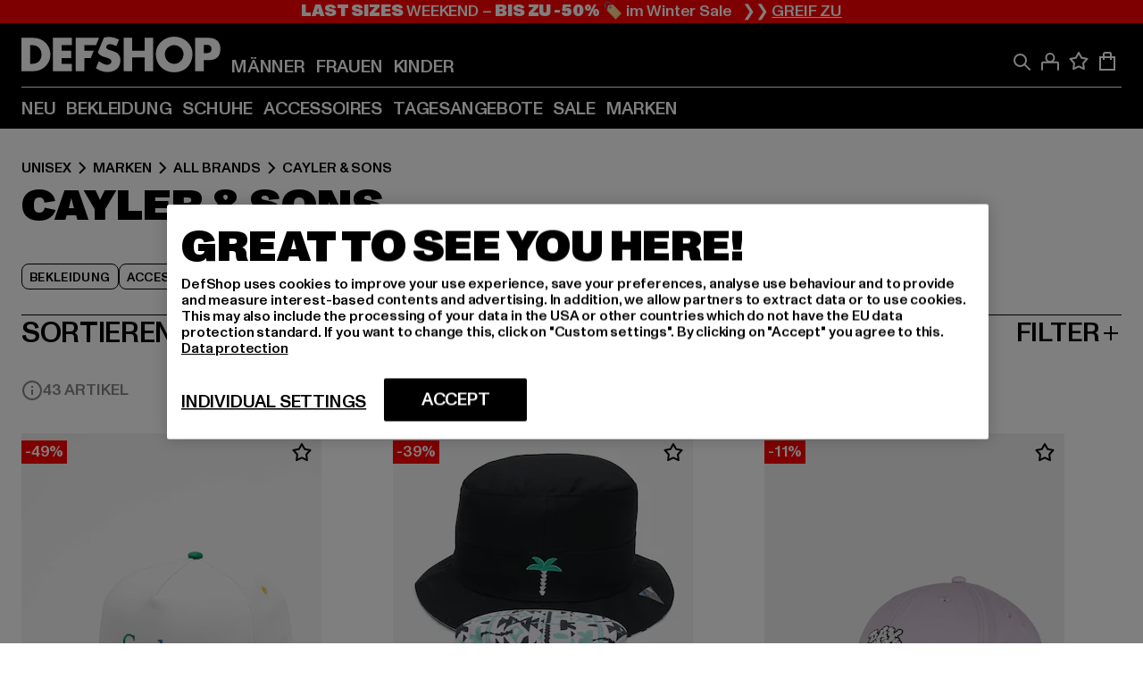

--- FILE ---
content_type: text/html; charset=utf-8
request_url: https://www.def-shop.com/c/brands/cayler-sons/unisex/
body_size: 99704
content:
<!doctype html>
<html data-n-head-ssr lang="de" data-n-head="%7B%22lang%22:%7B%22ssr%22:%22de%22%7D%7D">
  <head >
    <meta data-n-head="ssr" name="format-detection" content="address=no,telephone=no,email=no"><meta data-n-head="ssr" name="viewport" content="width=device-width, initial-scale=1"><meta data-n-head="ssr" name="theme-color" content="#ffffff"><meta data-n-head="ssr" data-hid="charset" charset="utf-8"><meta data-n-head="ssr" data-hid="mobile-web-app-capable" name="mobile-web-app-capable" content="yes"><meta data-n-head="ssr" data-hid="og:type" name="og:type" property="og:type" content="website"><meta data-n-head="ssr" data-hid="title" name="title" content="Produkte von Cayler &amp; Sons online kaufen | DefShop"><meta data-n-head="ssr" data-hid="og:title" property="og:title" content="Produkte von Cayler &amp; Sons online kaufen | DefShop"><meta data-n-head="ssr" data-hid="twitter:title" name="twitter:title" content="Produkte von Cayler &amp; Sons online kaufen | DefShop"><meta data-n-head="ssr" data-hid="description" name="description" content="Entdecke Produkte von Cayler &amp; Sons im DefShop ✓ Über 800.000 zufriedene Kunden ✓ Gratis Rückversand ✓ Blitzversand ✓ Jetzt bestellen!"><meta data-n-head="ssr" data-hid="og:description" property="og:description" content="Entdecke Produkte von Cayler &amp; Sons im DefShop ✓ Über 800.000 zufriedene Kunden ✓ Gratis Rückversand ✓ Blitzversand ✓ Jetzt bestellen!"><meta data-n-head="ssr" data-hid="twitter:description" name="twitter:description" content="Entdecke Produkte von Cayler &amp; Sons im DefShop ✓ Über 800.000 zufriedene Kunden ✓ Gratis Rückversand ✓ Blitzversand ✓ Jetzt bestellen!"><meta data-n-head="ssr" data-hid="og:url" property="og:url" content="https://www.def-shop.com/c/brands/cayler-sons/unisex/"><meta data-n-head="ssr" data-hid="og:locale" property="og:locale" content="de_DE"><meta data-n-head="ssr" data-hid="og:site_name" property="og:site_name" content="DefShop"><meta data-n-head="ssr" data-hid="twitter:card" name="twitter:card" content="summary"><meta data-n-head="ssr" data-hid="twitter:site" name="twitter:site" content="@username"><meta data-n-head="ssr" data-hid="twitter:url" name="twitter:url" content="https://www.def-shop.com/c/brands/cayler-sons/unisex/"><meta data-n-head="ssr" data-hid="robots" name="robots" content="index, follow"><meta data-n-head="ssr" data-hid="google-site-verification" name="google-site-verification" content="6-Nybxf9tGcLirPP_MS6bqG6dAuUb0ejd-aC1OjYGRU"><meta data-n-head="ssr" data-hid="og:image" property="og:image" content="/_nuxt/assets/images/logo.svg"><title>Produkte von Cayler &amp; Sons online kaufen | DefShop</title><link data-n-head="ssr" href="https://def-live.checkout.api.scayle.cloud/" rel="dns-prefetch"><link data-n-head="ssr" href="https://checkout-cdn.aboutyou.cloud/" rel="dns-prefetch"><link data-n-head="ssr" href="https://checkout.def-shop.com/" rel="dns-prefetch"><link data-n-head="ssr" href="https://widgets.trustedshops.com/" rel="dns-prefetch"><link data-n-head="ssr" href="https://a.storyblok.com/" rel="dns-prefetch"><link data-n-head="ssr" href="https://trck-de.def-shop.com/" rel="dns-prefetch"><link data-n-head="ssr" href="https://cdn.cookielaw.org/" rel="dns-prefetch"><link data-n-head="ssr" href="https://checkout-cdn.aboutyou.cloud/" rel="preconnect"><link data-n-head="ssr" href="https://checkout.def-shop.com/" rel="preconnect"><link data-n-head="ssr" href="https://def-live.checkout.api.scayle.cloud/" rel="preconnect"><link data-n-head="ssr" href="https://widgets.trustedshops.com/" rel="preconnect"><link data-n-head="ssr" href="https://def-live.cdn.aboutyou.cloud/" rel="preconnect"><link data-n-head="ssr" href="https://a.storyblok.com/" rel="preconnect"><link data-n-head="ssr" href="https://trck-de.def-shop.com/" rel="preconnect"><link data-n-head="ssr" href="https://cdn.cookielaw.org/" rel="preconnect"><link data-n-head="ssr" color="#ffffff" href="/favicons/safari-pinned-tab.svg" rel="mask-icon"><link data-n-head="ssr" href="/favicons/apple-icon-180x180.png" rel="apple-touch-icon"><link data-n-head="ssr" href="/favicons/apple-icon-152x152.png" rel="apple-touch-icon" sizes="152x152"><link data-n-head="ssr" href="/favicons/apple-icon-180x180.png" rel="apple-touch-icon" sizes="180x180"><link data-n-head="ssr" href="/favicons/favicon-16x16.png" rel="icon" sizes="16x16"><link data-n-head="ssr" href="/favicons/favicon-32x32.png" rel="icon" sizes="32x32"><link data-n-head="ssr" href="/favicons/favicon.ico" rel="shortcut icon"><link data-n-head="ssr" href="/favicons/manifest.json" rel="manifest"><link data-n-head="ssr" href="https://widgets.trustedshops.com/" rel="dns-prefetch"><link data-n-head="ssr" href="https://widgets.trustedshops.com/" rel="preconnect"><link data-n-head="ssr" data-hid="alternatede-DE" rel="alternate" href="https://www.def-shop.com/c/brands/cayler-sons/unisex/" hreflang="de-de"><link data-n-head="ssr" data-hid="alternatede-CH" rel="alternate" href="https://www.def-shop.ch/c/brands/cayler-sons/unisex/" hreflang="de-ch"><link data-n-head="ssr" data-hid="alternatede-AT" rel="alternate" href="https://www.def-shop.at/c/brands/cayler-sons/unisex/" hreflang="de-at"><link data-n-head="ssr" data-hid="alternateen" rel="alternate" href="https://www.def-shop.net/c/brands/cayler-sons/unisex/" hreflang="en"><link data-n-head="ssr" data-hid="alternatefr-FR" rel="alternate" href="https://www.def-shop.fr/c/brands/cayler-sons/unisex/" hreflang="fr-fr"><link data-n-head="ssr" data-hid="alternateit-IT" rel="alternate" href="https://www.def-shop.it/c/brands/cayler-sons/unisex/" hreflang="it-it"><link data-n-head="ssr" data-hid="alternatees-ES" rel="alternate" href="https://www.def-shop.es/c/brands/cayler-sons/unisex/" hreflang="es-es"><link data-n-head="ssr" data-hid="alternatenl-NL" rel="alternate" href="https://www.def-shop.nl/c/brands/cayler-sons/unisex/" hreflang="nl-nl"><link data-n-head="ssr" data-hid="alternatefi-FI" rel="alternate" href="https://www.def-shop.fi/c/brands/cayler-sons/unisex/" hreflang="fi-fi"><link data-n-head="ssr" data-hid="alternatesv-SE" rel="alternate" href="https://www.def-shop.se/c/brands/cayler-sons/unisex/" hreflang="sv-se"><link data-n-head="ssr" data-hid="alternateda-DK" rel="alternate" href="https://www.def-shop.dk/c/brands/cayler-sons/unisex/" hreflang="da-dk"><link data-n-head="ssr" data-hid="alternatesk-SK" rel="alternate" href="https://www.def-shop.sk/c/brands/cayler-sons/unisex/" hreflang="sk-sk"><link data-n-head="ssr" data-hid="alternatecs-CZ" rel="alternate" href="https://www.def-shop.cz/c/brands/cayler-sons/unisex/" hreflang="cs-cz"><link data-n-head="ssr" data-hid="alternatenn-NO" rel="alternate" href="https://www.def-shop.no/c/brands/cayler-sons/unisex/" hreflang="nn-no"><link data-n-head="ssr" data-hid="alternatepl-PL" rel="alternate" href="https://www.def-shop.pl/c/brands/cayler-sons/unisex/" hreflang="pl-pl"><link data-n-head="ssr" data-hid="alternatefr-BE" rel="alternate" href="https://fr.def-shop.be/c/brands/cayler-sons/unisex/" hreflang="fr-be"><link data-n-head="ssr" data-hid="alternatenl-BE" rel="alternate" href="https://www.def-shop.be/c/brands/cayler-sons/unisex/" hreflang="nl-be"><link data-n-head="ssr" data-hid="canonical" rel="canonical" href="https://www.def-shop.com/c/brands/cayler-sons/unisex/"><link data-n-head="ssr" data-hid="page-next" rel="next" href="https://www.def-shop.com/c/brands/cayler-sons/unisex/?page=2"><script data-n-head="ssr" src="https://def-shop.app.baqend.com/v1/speedkit/install.js?d=production" async crossorigin="anonymous"></script><script data-n-head="ssr" data-hid="gtag-script" vmid="gtag-script">
        window.dataLayer = window.dataLayer || [];
        (function(){window.dataLayer.unshift(arguments);})('consent', 'default', {
          'ad_storage': 'denied',
          'analytics_storage': 'denied',
          'ad_user_data': 'denied',
          'ad_personalization': 'denied'
        });
        function gtag(){window.dataLayer.push(arguments);}
      </script><script data-n-head="ssr" data-hid="gtm-script" vmid="gtm-script">(function(w,d,s,l,i){w[l]=w[l]||[];w[l].push({'gtm.start':new Date().getTime(),event:'gtm.js'});var f=d.getElementsByTagName(s)[0],j=d.createElement(s),dl=l!='dataLayer'?'&l='+l:'';j.async=true;j.src='https://trck-de.def-shop.com/gtm.js?id='+i+dl;f.parentNode.insertBefore(j,f);})(window,document,'script','dataLayer','GTM-NP5NJR5');</script><script data-n-head="ssr" type="application/ld+json">{"@context":"https://schema.org","@type":"WebSite","url":"https://www.def-shop.com/","potentialAction":{"@type":"SearchAction","target":{"@type":"EntryPoint","urlTemplate":"https://www.def-shop.com/search?q={search_term_string}"},"query-input":"required name=search_term_string"}}</script><script data-n-head="ssr" type="application/ld+json">{"@context":"https://schema.org","@type":"Organization","name":"DefShop","url":"https://www.def-shop.com/","logo":"https://www.def-shop.com/_nuxt/img/logo.a178fbd.svg"}</script><script data-n-head="ssr" type="application/ld+json">{"@context":"https://schema.org","@type":"BreadcrumbList","itemListElement":[{"position":1,"@type":"ListItem","item":"https://www.def-shop.com/","name":"Startseite"},{"position":2,"@type":"ListItem","item":"https://www.def-shop.com/c/unisex/marken/","name":"Marken"},{"position":3,"@type":"ListItem","item":"https://www.def-shop.com/c/unisex/marken/all-brands/","name":"All Brands"},{"position":4,"@type":"ListItem","item":"https://www.def-shop.com/c/brands/cayler-sons/unisex/","name":"Cayler & Sons"}]}</script><noscript data-n-head="ssr" data-hid="gtm-noscript" vmid="gtm-noscript"><iframe src="https://trck-de.def-shop.com/ns.html?id=GTM-NP5NJR5" height="0" width="0" style="display:none;visibility:hidden"></iframe></noscript><link rel="preload" href="/_nuxt/e2eda2a.modern.js" as="script"><link rel="preload" href="/_nuxt/commons/app.ca28eb9cc1659c2a09b1.modern.js" as="script"><link rel="preload" href="/_nuxt/vendors/app.3cec9a888bf3b7d87d0e.modern.js" as="script"><link rel="preload" href="/_nuxt/app.9bd8a0260934c5d05440.modern.js" as="script"><link rel="preload" href="/_nuxt/fonts/ABCMonumentGrotesk-Medium.8643ba3.woff2" as="font" type="font/woff2" crossorigin><link rel="preload" href="/_nuxt/fonts/ABCMonumentGrotesk-Black.b34c7fc.woff2" as="font" type="font/woff2" crossorigin><link rel="preload" href="/_nuxt/ContentHTML.01cf6d69b7aef737d12a.modern.js" as="script"><link rel="preload" href="/_nuxt/pages/Search.cc0bffe8981c47483b06.modern.js" as="script"><link rel="preload" href="/_nuxt/2.3435d9272a9d3a6723b2.modern.js" as="script"><link rel="preload" href="/_nuxt/3.cfadece769201de8ad99.modern.js" as="script"><link rel="preload" href="/_nuxt/7.de4910106853bcc2ed1f.modern.js" as="script"><link rel="preload" href="/_nuxt/11.e9d1b24c494053d41a29.modern.js" as="script"><link rel="preload" href="/_nuxt/ProductWishlistIcon.ce332f46bcca3cc68b37.modern.js" as="script"><link rel="preload" href="/_nuxt/57.53e2df2283bb35288a6b.modern.js" as="script"><link rel="preload" href="/_nuxt/AppNewsletter.b56a3219a8d0b727a22c.modern.js" as="script"><link rel="preload" href="/_nuxt/1.8593f0d370a2f60f32a9.modern.js" as="script"><link rel="preload" href="/_nuxt/ContentHeading.97f2c90ad7b4857fa8d9.modern.js" as="script"><link rel="preload" href="/_nuxt/ContentSection.c33d3a23d79aa6b17bbe.modern.js" as="script"><link rel="preload" href="/_nuxt/ContentImageLink.8080afe95ac8fe8ccaf9.modern.js" as="script"><link rel="preload" href="/_nuxt/ContentLink.60f3a947d2d4d3fc5d81.modern.js" as="script"><link rel="preload" href="/_nuxt/ContentImage.3bee17dcb4ffba7220a6.modern.js" as="script"><link rel="preload" href="/_nuxt/FooterAsset.4c42b4a08c56031ae619.modern.js" as="script"><link rel="preload" href="/_nuxt/FooterPaymentInfo.e1abd4d29a14fe52f5a6.modern.js" as="script"><link rel="preload" href="/_nuxt/AppCookiesNotice.6ddc61e8478c4d82b6b7.modern.js" as="script"><style data-vue-ssr-id="16780096:0 42c8de90:0 05acdd20:0 1ec8c060:0 850c8fd4:0 13836a17:0 2b8de62a:0 535fd272:0 a44691e6:0 5ec78cb8:0 272b652e:0 3f0dfd0a:0 d1bed96e:0 4fa3b109:0 f6bf716e:0 72253cee:0 10a98da9:0 5bb0f3ae:0 ce0c9f96:0 3810d24a:0 be959b66:0 4257b286:0 ad5589ee:0 c088dd16:0 ab36644e:0 3908f5e3:0 7c9fc971:0 de501e2e:0 48d698cb:0 0aab81ae:0 024a5362:0 732d682e:0 f8c5a76a:0 196387e1:0 1636cd6e:0 69d724ee:0 c928b35c:0 11be198c:0 1d83bdab:0 f8623eee:0 2d8ac5e1:0 1e6b857b:0 dec711d2:0 8b0cff22:0">@font-face{font-display:swap;font-family:Monument Grotesk;font-style:normal;font-weight:500;src:url(/_nuxt/fonts/ABCMonumentGrotesk-Medium.8643ba3.woff2) format("woff2"),url(/_nuxt/fonts/ABCMonumentGrotesk-Medium.a47da2f.woff) format("woff")}@font-face{font-display:swap;font-family:Monument Grotesk;font-style:normal;font-weight:900;src:url(/_nuxt/fonts/ABCMonumentGrotesk-Black.b34c7fc.woff2) format("woff2"),url(/_nuxt/fonts/ABCMonumentGrotesk-Black.d100238.woff) format("woff")}
.asf-fade-enter-active,.asf-fade-leave-active{transition-duration:.5s;transition-property:opacity;transition-timing-function:cubic-bezier(.4,0,.2,1);transition-timing-function:cubic-bezier(0,0,.2,1)}.asf-fade-enter,.asf-fade-leave,.asf-fade-leave-to{opacity:0}.asf-slide-top-enter-active,.asf-slide-top-leave-active{transition-duration:.3s;transition-property:transform;transition-timing-function:cubic-bezier(.4,0,.2,1);transition-timing-function:cubic-bezier(0,0,.2,1)}.asf-slide-top-enter,.asf-slide-top-leave-to{--tw-translate-y:-100%;transform:translate(var(--tw-translate-x),-100%) rotate(var(--tw-rotate)) skewX(var(--tw-skew-x)) skewY(var(--tw-skew-y)) scaleX(var(--tw-scale-x)) scaleY(var(--tw-scale-y));transform:translate(var(--tw-translate-x),var(--tw-translate-y)) rotate(var(--tw-rotate)) skewX(var(--tw-skew-x)) skewY(var(--tw-skew-y)) scaleX(var(--tw-scale-x)) scaleY(var(--tw-scale-y));transform:translate3d(var(--tw-translate-x),-100%,0) rotate(var(--tw-rotate)) skewX(var(--tw-skew-x)) skewY(var(--tw-skew-y)) scaleX(var(--tw-scale-x)) scaleY(var(--tw-scale-y));transform:translate3d(var(--tw-translate-x),var(--tw-translate-y),0) rotate(var(--tw-rotate)) skewX(var(--tw-skew-x)) skewY(var(--tw-skew-y)) scaleX(var(--tw-scale-x)) scaleY(var(--tw-scale-y));transition-duration:.3s;transition-property:transform;transition-timing-function:cubic-bezier(.4,0,.2,1);transition-timing-function:cubic-bezier(.4,0,1,1)}.asf-slide-bottom-enter-active,.asf-slide-bottom-leave-active{transition-duration:.3s;transition-property:transform;transition-timing-function:cubic-bezier(.4,0,.2,1);transition-timing-function:cubic-bezier(0,0,.2,1)}.asf-slide-bottom-enter,.asf-slide-bottom-leave-to{--tw-translate-y:100%;transform:translate(var(--tw-translate-x),100%) rotate(var(--tw-rotate)) skewX(var(--tw-skew-x)) skewY(var(--tw-skew-y)) scaleX(var(--tw-scale-x)) scaleY(var(--tw-scale-y));transform:translate(var(--tw-translate-x),var(--tw-translate-y)) rotate(var(--tw-rotate)) skewX(var(--tw-skew-x)) skewY(var(--tw-skew-y)) scaleX(var(--tw-scale-x)) scaleY(var(--tw-scale-y));transform:translate3d(var(--tw-translate-x),100%,0) rotate(var(--tw-rotate)) skewX(var(--tw-skew-x)) skewY(var(--tw-skew-y)) scaleX(var(--tw-scale-x)) scaleY(var(--tw-scale-y));transform:translate3d(var(--tw-translate-x),var(--tw-translate-y),0) rotate(var(--tw-rotate)) skewX(var(--tw-skew-x)) skewY(var(--tw-skew-y)) scaleX(var(--tw-scale-x)) scaleY(var(--tw-scale-y));transition-duration:.3s;transition-property:transform;transition-timing-function:cubic-bezier(.4,0,.2,1);transition-timing-function:cubic-bezier(.4,0,1,1)}.asf-slide-left-enter-active,.asf-slide-left-leave-active{transition-duration:.3s;transition-property:transform;transition-timing-function:cubic-bezier(.4,0,.2,1);transition-timing-function:cubic-bezier(0,0,.2,1)}.asf-slide-left-enter,.asf-slide-left-leave-to{--tw-translate-x:-100%;transform:translate(-100%,var(--tw-translate-y)) rotate(var(--tw-rotate)) skewX(var(--tw-skew-x)) skewY(var(--tw-skew-y)) scaleX(var(--tw-scale-x)) scaleY(var(--tw-scale-y));transform:translate(var(--tw-translate-x),var(--tw-translate-y)) rotate(var(--tw-rotate)) skewX(var(--tw-skew-x)) skewY(var(--tw-skew-y)) scaleX(var(--tw-scale-x)) scaleY(var(--tw-scale-y));transform:translate3d(-100%,var(--tw-translate-y),0) rotate(var(--tw-rotate)) skewX(var(--tw-skew-x)) skewY(var(--tw-skew-y)) scaleX(var(--tw-scale-x)) scaleY(var(--tw-scale-y));transform:translate3d(var(--tw-translate-x),var(--tw-translate-y),0) rotate(var(--tw-rotate)) skewX(var(--tw-skew-x)) skewY(var(--tw-skew-y)) scaleX(var(--tw-scale-x)) scaleY(var(--tw-scale-y));transition-duration:.3s;transition-property:transform;transition-timing-function:cubic-bezier(.4,0,.2,1);transition-timing-function:cubic-bezier(.4,0,1,1)}.asf-slide-right-enter-active,.asf-slide-right-leave-active{transition-duration:.3s;transition-property:transform;transition-timing-function:cubic-bezier(.4,0,.2,1);transition-timing-function:cubic-bezier(0,0,.2,1)}.asf-slide-right-enter,.asf-slide-right-leave-to{--tw-translate-x:100%;transform:translate(100%,var(--tw-translate-y)) rotate(var(--tw-rotate)) skewX(var(--tw-skew-x)) skewY(var(--tw-skew-y)) scaleX(var(--tw-scale-x)) scaleY(var(--tw-scale-y));transform:translate(var(--tw-translate-x),var(--tw-translate-y)) rotate(var(--tw-rotate)) skewX(var(--tw-skew-x)) skewY(var(--tw-skew-y)) scaleX(var(--tw-scale-x)) scaleY(var(--tw-scale-y));transform:translate3d(100%,var(--tw-translate-y),0) rotate(var(--tw-rotate)) skewX(var(--tw-skew-x)) skewY(var(--tw-skew-y)) scaleX(var(--tw-scale-x)) scaleY(var(--tw-scale-y));transform:translate3d(var(--tw-translate-x),var(--tw-translate-y),0) rotate(var(--tw-rotate)) skewX(var(--tw-skew-x)) skewY(var(--tw-skew-y)) scaleX(var(--tw-scale-x)) scaleY(var(--tw-scale-y));transition-duration:.3s;transition-property:transform;transition-timing-function:cubic-bezier(.4,0,.2,1);transition-timing-function:cubic-bezier(.4,0,1,1)}.asf-slide-bottom-left-enter-active,.asf-slide-bottom-left-leave-active,.asf-slide-top-left-enter-active,.asf-slide-top-left-leave-active{animation:asf-slide-from-left .4s cubic-bezier(.3,.46,.45,.94);animation:asf-slide-from-left var(--animation-function-main) var(--animation-duration)}.asf-slide-bottom-left-leave-active,.asf-slide-top-left-leave-active{animation-direction:reverse}.asf-slide-bottom-right-enter-active,.asf-slide-bottom-right-leave-active,.asf-slide-top-right-enter-active,.asf-slide-top-right-leave-active{animation:asf-slide-from-right .4s cubic-bezier(.3,.46,.45,.94);animation:asf-slide-from-right var(--animation-function-main) var(--animation-duration)}.asf-slide-bottom-right-leave-active,.asf-slide-top-right-leave-active{animation-direction:reverse}.asf-slide-top-center-enter-active,.asf-slide-top-center-leave-active{animation:asf-slide-from-top .4s cubic-bezier(.3,.46,.45,.94);animation:asf-slide-from-top var(--animation-function-main) var(--animation-duration)}.asf-slide-top-center-leave-active{animation-direction:reverse}.asf-slide-bottom-center-enter-active,.asf-slide-bottom-center-leave-active{animation:asf-slide-from-bottom .4s cubic-bezier(.3,.46,.45,.94);animation:asf-slide-from-bottom var(--animation-function-main) var(--animation-duration)}.asf-slide-bottom-center-leave-active{animation-direction:reverse}.asf-bounce-enter-active{animation:asf-bounce .3s}.asf-bounce-leave-active{animation:asf-bounce .3s reverse}.asf-pulse-enter-active{animation:sf-pulse .25s}.asf-pulse-leave-active{animation:asf-pulse .25s reverse}.asf-expand-enter-active,.asf-expand-leave-active{overflow:hidden;transition-duration:.3s;transition-property:height,opacity;transition-timing-function:cubic-bezier(.4,0,.2,1)}.asf-expand-enter,.asf-expand-leave-to{height:0;opacity:0}.asf-loading{--tw-bg-opacity:1;background-color:#e6e6e6;background-color:rgb(230 230 230/var(--tw-bg-opacity));overflow:hidden;position:relative}.asf-loading:after{--tw-content:"";animation:asf-loading 1.5s ease-in-out infinite;background-image:linear-gradient(90deg,#0000,#ffffffbf,#0000);bottom:0;content:"";content:var(--tw-content);left:0;position:absolute;right:0;top:0}@keyframes asf-loading{0%{transform:translateX(-100%)}to{transform:translateX(100%)}}@keyframes asf-fade-in{0%{opacity:0}to{opacity:1}}@keyframes asf-bounce{0%{transform:scale(0)}50%{transform:scale(1.2)}to{transform:scale(1)}}@keyframes asf-current-bounce{50%{transform:scale(1.35)}to{transform:scale(1)}}@keyframes asf-pulse{0%{transform:scale(1)}50%{transform:scale(1.2)}to{transform:scale(1)}}@keyframes asf-reverse-pulse{0%{transform:scale(1)}50%{transform:scale(.8)}to{transform:scale(1)}}@keyframes asf-rotate{0%{transform:rotate(0deg)}to{transform:rotate(1turn)}}@keyframes asf-slide-from-left{0%{transform:translateX(-100%)}to{transform:translateX(0)}}@keyframes asf-slide-from-right{0%{transform:translateX(100%)}to{transform:translateX(0)}}@keyframes asf-slide-from-top{0%{transform:translateY(-100%)}to{transform:translate(0)}}@keyframes asf-slide-from-bottom{0%{transform:translateY(100%)}to{transform:translate(0)}}@media (prefers-reduced-motion){*{animation:none!important;transition:none!important}}.asf-content{font-size:.875rem;line-height:1.5}.asf-content h1:not([class]),.asf-content h2:not([class]),.asf-content h3:not([class]),.asf-content h4:not([class]),.asf-content h5:not([class]),.asf-content h6:not([class]){--tw-text-opacity:1;color:#000;color:rgb(0 0 0/var(--tw-text-opacity));font-weight:900;margin-bottom:1rem;margin-top:2rem;text-transform:uppercase}.asf-content h1:not([class]){font-size:2.5rem;line-height:2.4375rem}@media (min-width:48em){.asf-content h1:not([class]){font-size:4rem;line-height:3.875rem}}@media (min-width:64em){.asf-content h1:not([class]){font-size:4.5rem;line-height:4.5rem}}.asf-content h2:not([class]){font-size:2rem;line-height:2.0625rem}@media (min-width:48em){.asf-content h2:not([class]){font-size:2.5rem;line-height:2.375rem}}@media (min-width:64em){.asf-content h2:not([class]){font-size:3rem;line-height:2.9375rem}}.asf-content h3:not([class]){font-size:1.5rem;line-height:1.5rem}@media (min-width:48em){.asf-content h3:not([class]){font-size:1.5rem;line-height:1.4375rem}}@media (min-width:64em){.asf-content h3:not([class]){font-size:2rem;line-height:1.9375rem}}.asf-content h4:not([class]){font-size:1.25rem;line-height:1.25rem}@media (min-width:48em){.asf-content h4:not([class]){font-size:1.25rem;line-height:1.1875rem}}@media (min-width:64em){.asf-content h4:not([class]){font-size:1.5rem;line-height:1.4375rem}}.asf-content h5:not([class]){font-size:1rem;line-height:1rem}@media (min-width:48em){.asf-content h5:not([class]){font-size:1.125rem;line-height:1.125rem}}@media (min-width:64em){.asf-content h5:not([class]){font-size:1.25rem;line-height:1.25rem}}.asf-content h6:not([class]){font-size:.875rem;line-height:.875rem}@media (min-width:64em){.asf-content h6:not([class]){font-size:1rem;line-height:1rem}}.asf-content ol,.asf-content ul{list-style-position:inside}.asf-content ol li,.asf-content ul li{margin-bottom:.625rem}.asf-content ul{list-style-type:disc}.asf-content ol{list-style-type:decimal}.asf-content p{margin-bottom:1rem}.content-medium{font-weight:500!important}.content-black{font-weight:900!important}.content-underline{text-decoration-line:underline!important}.content-line-through{text-decoration-line:line-through!important}.content-uppercase{text-transform:uppercase!important}.content-capitalize{text-transform:capitalize!important}.content-h1-primary{font-size:2.5rem;line-height:2.4375rem}@media (min-width:48em){.content-h1-primary{font-size:4rem;line-height:3.875rem}}@media (min-width:64em){.content-h1-primary{font-size:4.5rem;line-height:4.5rem}}.content-h1-primary{font-weight:900;text-transform:uppercase}.content-h2-primary{font-size:2rem;line-height:2.0625rem}@media (min-width:48em){.content-h2-primary{font-size:2.5rem;line-height:2.375rem}}@media (min-width:64em){.content-h2-primary{font-size:3rem;line-height:2.9375rem}}.content-h2-primary{font-weight:900;text-transform:uppercase}.content-h3-primary{font-size:1.5rem;line-height:1.5rem}@media (min-width:48em){.content-h3-primary{font-size:1.5rem;line-height:1.4375rem}}@media (min-width:64em){.content-h3-primary{font-size:2rem;line-height:1.9375rem}}.content-h3-primary{font-weight:900;text-transform:uppercase}.content-h4-primary{font-size:1.25rem;line-height:1.25rem}@media (min-width:48em){.content-h4-primary{font-size:1.25rem;line-height:1.1875rem}}@media (min-width:64em){.content-h4-primary{font-size:1.5rem;line-height:1.4375rem}}.content-h4-primary{font-weight:900;text-transform:uppercase}.content-h5-primary{font-size:1rem;line-height:1rem}@media (min-width:48em){.content-h5-primary{font-size:1.125rem;line-height:1.125rem}}@media (min-width:64em){.content-h5-primary{font-size:1.25rem;line-height:1.25rem}}.content-h5-primary{font-weight:900;text-transform:uppercase}.content-h6-primary{font-size:.875rem;line-height:.875rem}@media (min-width:64em){.content-h6-primary{font-size:1rem;line-height:1rem}}.content-h6-primary{font-weight:900;text-transform:uppercase}.content-h1-secondary{font-size:2.75rem;line-height:2.625rem}@media (min-width:48em){.content-h1-secondary{font-size:4rem;line-height:3.8125rem}}.content-h1-secondary{font-weight:500;text-transform:uppercase}.content-h2-secondary{font-size:2rem;line-height:1.9375rem}@media (min-width:48em){.content-h2-secondary{font-size:2.5rem;line-height:2.4375rem}}@media (min-width:64em){.content-h2-secondary{font-size:3rem;line-height:2.875rem}}.content-h2-secondary{font-weight:500;text-transform:uppercase}.content-h3-secondary{font-size:1.5rem;line-height:1.5rem}@media (min-width:48em){.content-h3-secondary{font-size:1.875rem;line-height:1.9375rem}}.content-h3-secondary{font-weight:500;text-transform:uppercase}.content-h4-secondary{font-size:1.25rem;line-height:1.25rem}@media (min-width:48em){.content-h4-secondary{font-size:1.375rem;line-height:1.375rem}}.content-h4-secondary{font-weight:500;text-transform:uppercase}.content-h5-secondary{font-size:1rem;line-height:1rem}@media (min-width:48em){.content-h5-secondary{font-size:1.125rem;line-height:1.125rem}}.content-h5-secondary{font-weight:500;text-transform:uppercase}.content-h6-secondary{font-size:.875rem;line-height:.875rem}@media (min-width:48em){.content-h6-secondary{font-size:1rem;line-height:1rem}}.content-h6-secondary{font-weight:500;text-transform:uppercase}.content-p1{font-size:1.25rem;font-weight:500;line-height:1.125}@media (min-width:48em){.content-p1{font-size:1.375rem}}@media (min-width:64em){.content-p1{font-size:1.5rem}}.content-p2{font-size:1rem;font-weight:500;line-height:1.125}@media (min-width:48em){.content-p2{font-size:1.125rem}}.content-p3{font-size:.875rem;font-weight:500;line-height:1.125}@media (min-width:48em){.content-p3{font-size:1rem}}.content-p4{font-size:.875rem;font-weight:500;line-height:1rem}.content-p5{font-size:.75rem;font-weight:500;line-height:1.125}.content-align-left{text-align:left!important}.content-align-center{text-align:center!important}.content-align-justify{text-align:justify!important}.content-align-right{text-align:right!important}.content-list-disc{list-style-type:disc!important}.content-list-decimal{list-style-type:decimal!important}.content-list-none{list-style-type:none}.content-list-check{list-style-image:url("data:image/svg+xml;charset=utf-8,%3Csvg width='16' height='13' fill='none' xmlns='http://www.w3.org/2000/svg'%3E%3Cpath d='M1 6.2 5.472 11 15 1' stroke='currentColor' stroke-width='2'/%3E%3C/svg%3E");list-style-position:inside!important}.content-table-wrapper{max-width:100%;overflow-x:auto;scrollbar-color:#878787 #0000;scrollbar-width:thin}.content-table-wrapper::-webkit-scrollbar{background-color:initial;border-radius:.5rem;width:.25rem}.content-table-wrapper::-webkit-scrollbar-thumb{background-color:#878787;border-radius:.5rem}.content-table-auto{border-collapse:collapse;border-width:1px;table-layout:auto;width:100%}.content-table-auto td,.content-table-auto th{padding:.5rem}.content-table-fixed{border-collapse:collapse;border-width:1px;table-layout:fixed}.content-table-fixed td,.content-table-fixed th{padding:.5rem;width:33.333333%}.content-table-bordered,.content-table-bordered td,.content-table-bordered th{border-width:1px}.content-table-responsive{max-width:100%;overflow-x:auto}.content-customer-wrapper{flex-wrap:wrap}.content-customer-box,.content-customer-wrapper{--tw-border-opacity:1;align-items:center;border-color:#e6e6e6;border-color:rgb(230 230 230/var(--tw-border-opacity));border-width:1px;display:flex;justify-content:center}.content-customer-box{height:5rem;width:50%}
/*! tailwindcss v3.3.2 | MIT License | https://tailwindcss.com*/*,:after,:before{border:0 solid;box-sizing:border-box}:after,:before{--tw-content:""}html{font-feature-settings:normal;font-family:Monument Grotesk,ui-sans-serif,system-ui,-apple-system,Segoe UI,Roboto,Ubuntu,Cantarell,Noto Sans,sans-serif,BlinkMacSystemFont,Helvetica Neue,Arial,Apple Color Emoji,Segoe UI Emoji,Segoe UI Symbol,Noto Color Emoji;font-variation-settings:normal;line-height:1.5;tab-size:4}body{line-height:inherit;margin:0}hr{border-top-width:1px;color:inherit;height:0}abbr:where([title]){text-decoration:underline;-webkit-text-decoration:underline dotted;text-decoration:underline dotted}h1,h2,h3,h4,h5,h6{font-size:inherit;font-weight:inherit}a{color:inherit;text-decoration:inherit}b,strong{font-weight:bolder}code,kbd,pre,samp{font-family:ui-monospace,SFMono-Regular,Menlo,Monaco,Consolas,Liberation Mono,Courier New,monospace;font-size:1em}small{font-size:80%}sub,sup{font-size:75%;line-height:0;position:relative;vertical-align:initial}sub{bottom:-.25em}sup{top:-.5em}table{border-collapse:collapse;border-color:inherit;text-indent:0}button,input,optgroup,select,textarea{color:inherit;font-family:inherit;font-size:100%;font-weight:inherit;line-height:inherit;margin:0;padding:0}button,select{text-transform:none}[type=button],[type=reset],[type=submit],button{-webkit-appearance:button;background-color:initial;background-image:none}:-moz-focusring{outline:auto}:-moz-ui-invalid{box-shadow:none}progress{vertical-align:initial}::-webkit-inner-spin-button,::-webkit-outer-spin-button{height:auto}[type=search]{-webkit-appearance:textfield;outline-offset:-2px}::-webkit-search-decoration{-webkit-appearance:none}::-webkit-file-upload-button{-webkit-appearance:button;font:inherit}summary{display:list-item}blockquote,dd,dl,figure,h1,h2,h3,h4,h5,h6,hr,p,pre{margin:0}fieldset{margin:0}fieldset,legend{padding:0}menu,ol,ul{list-style:none;margin:0;padding:0}textarea{resize:vertical}input::placeholder,textarea::placeholder{color:#9ca3af;opacity:1}[role=button],button{cursor:pointer}:disabled{cursor:default}audio,canvas,embed,iframe,img,object,svg,video{display:block;vertical-align:middle}img,video{height:auto;max-width:100%}[hidden]{display:none}:root{--site-width:120rem;--site-logo-width:8.375rem;--container-min:22.5rem;--container-max:90rem;--header-height:3.375rem;--header-top-height:4.5rem;--sidebar-max-width:23.4375rem;--refinements-max-width:85.6%;--animation-duration:0.4s;--animation-duration-fast:0.2s;--motion-ease-chevron:cubic-bezier(0.25,1.7,0.35,0.8);--animation-function-main:cubic-bezier(0.3,0.46,0.45,0.94);--promo-height:2.5rem;--bottom-bar-height:3.625rem;--bottom-navigation-container-height:calc(var(--promo-height) + var(--bottom-bar-height));--full-height:100vh}@media (min-width:48em){:root{--refinements-max-width:33rem}}@media (min-width:64em){:root{--site-logo-width:13.9375rem;--header-height:7.375rem}}@media (min-width:85.4375em){:root{--header-height:7.875rem}}@supports (height:100svh){:root{--full-height:100svh}}html{--tw-bg-opacity:1;--tw-text-opacity:1;-webkit-font-smoothing:antialiased;-moz-osx-font-smoothing:grayscale;-webkit-text-size-adjust:100%;background-color:#fff;background-color:rgb(255 255 255/var(--tw-bg-opacity));color:#000;color:rgb(0 0 0/var(--tw-text-opacity));direction:ltr;font-family:Monument Grotesk,ui-sans-serif,system-ui,-apple-system,Segoe UI,Roboto,Ubuntu,Cantarell,Noto Sans,sans-serif,BlinkMacSystemFont,Helvetica Neue,Arial,Apple Color Emoji,Segoe UI Emoji,Segoe UI Symbol,Noto Color Emoji;font-size:1rem;font-synthesis:none;font-weight:500}html.is-locked{height:100%;overflow:hidden}body{box-sizing:border-box;margin:0;min-width:22.5rem;min-width:var(--container-min);overflow-y:scroll;width:100%}.is-locked body{height:100%}[tabindex="0"],a,button,input,label,select,textarea{outline:2px solid #0000;outline-offset:2px}*,:after,:before{--tw-border-spacing-x:0;--tw-border-spacing-y:0;--tw-translate-x:0;--tw-translate-y:0;--tw-rotate:0;--tw-skew-x:0;--tw-skew-y:0;--tw-scale-x:1;--tw-scale-y:1;--tw-pan-x: ;--tw-pan-y: ;--tw-pinch-zoom: ;--tw-scroll-snap-strictness:proximity;--tw-gradient-from-position: ;--tw-gradient-via-position: ;--tw-gradient-to-position: ;--tw-ordinal: ;--tw-slashed-zero: ;--tw-numeric-figure: ;--tw-numeric-spacing: ;--tw-numeric-fraction: ;--tw-ring-inset: ;--tw-ring-offset-width:0px;--tw-ring-offset-color:#fff;--tw-ring-color:#3b82f680;--tw-ring-offset-shadow:0 0 #0000;--tw-ring-shadow:0 0 #0000;--tw-shadow:0 0 #0000;--tw-shadow-colored:0 0 #0000;--tw-blur: ;--tw-brightness: ;--tw-contrast: ;--tw-grayscale: ;--tw-hue-rotate: ;--tw-invert: ;--tw-saturate: ;--tw-sepia: ;--tw-drop-shadow: ;--tw-backdrop-blur: ;--tw-backdrop-brightness: ;--tw-backdrop-contrast: ;--tw-backdrop-grayscale: ;--tw-backdrop-hue-rotate: ;--tw-backdrop-invert: ;--tw-backdrop-opacity: ;--tw-backdrop-saturate: ;--tw-backdrop-sepia: }::backdrop{--tw-border-spacing-x:0;--tw-border-spacing-y:0;--tw-translate-x:0;--tw-translate-y:0;--tw-rotate:0;--tw-skew-x:0;--tw-skew-y:0;--tw-scale-x:1;--tw-scale-y:1;--tw-pan-x: ;--tw-pan-y: ;--tw-pinch-zoom: ;--tw-scroll-snap-strictness:proximity;--tw-gradient-from-position: ;--tw-gradient-via-position: ;--tw-gradient-to-position: ;--tw-ordinal: ;--tw-slashed-zero: ;--tw-numeric-figure: ;--tw-numeric-spacing: ;--tw-numeric-fraction: ;--tw-ring-inset: ;--tw-ring-offset-width:0px;--tw-ring-offset-color:#fff;--tw-ring-color:#3b82f680;--tw-ring-offset-shadow:0 0 #0000;--tw-ring-shadow:0 0 #0000;--tw-shadow:0 0 #0000;--tw-shadow-colored:0 0 #0000;--tw-blur: ;--tw-brightness: ;--tw-contrast: ;--tw-grayscale: ;--tw-hue-rotate: ;--tw-invert: ;--tw-saturate: ;--tw-sepia: ;--tw-drop-shadow: ;--tw-backdrop-blur: ;--tw-backdrop-brightness: ;--tw-backdrop-contrast: ;--tw-backdrop-grayscale: ;--tw-backdrop-hue-rotate: ;--tw-backdrop-invert: ;--tw-backdrop-opacity: ;--tw-backdrop-saturate: ;--tw-backdrop-sepia: }.container{width:100%}@media (min-width:48em){.container{max-width:48em}}@media (min-width:64em){.container{max-width:64em}}@media (min-width:85.4375em){.container{max-width:85.4375em}}.asf-grid-layout{grid-gap:.5rem;display:grid;gap:.5rem;grid-template-columns:repeat(6,minmax(0,1fr))}@media (min-width:48em){.asf-grid-layout{gap:1rem;grid-template-columns:repeat(12,minmax(0,1fr))}}@media (min-width:64em){.asf-grid-layout{gap:1.25rem}}.h1-primary{font-size:2.5rem;line-height:2.4375rem}@media (min-width:48em){.h1-primary{font-size:4rem;line-height:3.875rem}}@media (min-width:64em){.h1-primary{font-size:4.5rem;line-height:4.5rem}}.h2-primary{font-size:2rem;line-height:2.0625rem}@media (min-width:48em){.h2-primary{font-size:2.5rem;line-height:2.375rem}}@media (min-width:64em){.h2-primary{font-size:3rem;line-height:2.9375rem}}.h3-primary{font-size:1.5rem;line-height:1.5rem}@media (min-width:48em){.h3-primary{font-size:1.5rem;line-height:1.4375rem}}@media (min-width:64em){.h3-primary{font-size:2rem;line-height:1.9375rem}}.h4-primary{font-size:1.25rem;line-height:1.25rem}@media (min-width:48em){.h4-primary{font-size:1.25rem;line-height:1.1875rem}}@media (min-width:64em){.h4-primary{font-size:1.5rem;line-height:1.4375rem}}.h5-primary{font-size:1rem;line-height:1rem}@media (min-width:48em){.h5-primary{font-size:1.125rem;line-height:1.125rem}}@media (min-width:64em){.h5-primary{font-size:1.25rem;line-height:1.25rem}}.h6-primary{font-size:.875rem;line-height:.875rem}@media (min-width:64em){.h6-primary{font-size:1rem;line-height:1rem}}.h1-secondary{font-size:2.75rem;line-height:2.625rem}@media (min-width:48em){.h1-secondary{font-size:4rem;line-height:3.8125rem}}.h2-secondary{font-size:2rem;line-height:1.9375rem}@media (min-width:48em){.h2-secondary{font-size:2.5rem;line-height:2.4375rem}}@media (min-width:64em){.h2-secondary{font-size:3rem;line-height:2.875rem}}.h3-secondary{font-size:1.5rem;line-height:1.5rem}@media (min-width:48em){.h3-secondary{font-size:1.875rem;line-height:1.9375rem}}.h4-secondary{font-size:1.25rem;line-height:1.25rem}@media (min-width:48em){.h4-secondary{font-size:1.375rem;line-height:1.375rem}}.h5-secondary{font-size:1rem;line-height:1rem}@media (min-width:48em){.h5-secondary{font-size:1.125rem;line-height:1.125rem}}.h6-secondary{font-size:.875rem;line-height:.875rem}@media (min-width:48em){.h6-secondary{font-size:1rem;line-height:1rem}}.asf-link{color:inherit}.asf-link.m-wrapper{height:100%;left:0;position:absolute;top:0;width:100%;z-index:1}.asf-link-primary{display:inline-block;text-decoration-line:underline}.asf-link-primary:hover{--tw-text-opacity:1;color:#272727;color:rgb(39 39 39/var(--tw-text-opacity))}.asf-link-primary:active{--tw-text-opacity:1;color:#3f3f3f;color:rgb(63 63 63/var(--tw-text-opacity))}.common-button{align-items:center;border-radius:.125rem;display:flex;font-size:1.125rem;justify-content:center;line-height:1.25rem;transition-duration:.15s;transition-property:color,background-color,border-color,text-decoration-color,fill,stroke,opacity,box-shadow,transform,filter,-webkit-backdrop-filter;transition-property:color,background-color,border-color,text-decoration-color,fill,stroke,opacity,box-shadow,transform,filter,backdrop-filter;transition-property:color,background-color,border-color,text-decoration-color,fill,stroke,opacity,box-shadow,transform,filter,backdrop-filter,-webkit-backdrop-filter;transition-timing-function:cubic-bezier(.4,0,.2,1)}@media (min-width:48em){.common-button{font-size:1.25rem;line-height:1.5rem}}.common-button{--tw-text-opacity:1;color:#fff;color:rgb(255 255 255/var(--tw-text-opacity));font-family:Monument Grotesk,ui-sans-serif,system-ui,-apple-system,Segoe UI,Roboto,Ubuntu,Cantarell,Noto Sans,sans-serif,BlinkMacSystemFont,Helvetica Neue,Arial,Apple Color Emoji,Segoe UI Emoji,Segoe UI Symbol,Noto Color Emoji;letter-spacing:-.01em;text-transform:uppercase}.common-button:focus{outline-color:#b3b3b3;outline-offset:0;outline-width:4px}.common-button:active{outline:2px solid #0000;outline-offset:2px}.common-button{min-height:2.625rem}.common-button .asf-icon{pointer-events:none}.common-button.m-icon-after,.common-button.m-icon-before{column-gap:.125rem}@media (min-width:48em){.common-button.m-icon-after,.common-button.m-icon-before{column-gap:.25rem}}.common-button.m-icon-after{flex-direction:row-reverse}@media (min-width:48em){.common-button{min-height:3rem}}.disabled-button{--tw-text-opacity:1;color:#b3b3b3;color:rgb(179 179 179/var(--tw-text-opacity));cursor:not-allowed}.asf-button-primary{align-items:center;border-radius:.125rem;display:flex;font-size:1.125rem;justify-content:center;line-height:1.25rem;transition-duration:.15s;transition-property:color,background-color,border-color,text-decoration-color,fill,stroke,opacity,box-shadow,transform,filter,-webkit-backdrop-filter;transition-property:color,background-color,border-color,text-decoration-color,fill,stroke,opacity,box-shadow,transform,filter,backdrop-filter;transition-property:color,background-color,border-color,text-decoration-color,fill,stroke,opacity,box-shadow,transform,filter,backdrop-filter,-webkit-backdrop-filter;transition-timing-function:cubic-bezier(.4,0,.2,1)}@media (min-width:48em){.asf-button-primary{font-size:1.25rem;line-height:1.5rem}}.asf-button-primary{--tw-text-opacity:1;color:#fff;color:rgb(255 255 255/var(--tw-text-opacity));font-family:Monument Grotesk,ui-sans-serif,system-ui,-apple-system,Segoe UI,Roboto,Ubuntu,Cantarell,Noto Sans,sans-serif,BlinkMacSystemFont,Helvetica Neue,Arial,Apple Color Emoji,Segoe UI Emoji,Segoe UI Symbol,Noto Color Emoji;letter-spacing:-.01em;text-transform:uppercase}.asf-button-primary:focus{outline-color:#b3b3b3;outline-offset:0;outline-width:4px}.asf-button-primary:active{outline:2px solid #0000;outline-offset:2px}.asf-button-primary{min-height:2.625rem}.asf-button-primary .asf-icon{pointer-events:none}.asf-button-primary.m-icon-after,.asf-button-primary.m-icon-before{column-gap:.125rem}@media (min-width:48em){.asf-button-primary.m-icon-after,.asf-button-primary.m-icon-before{column-gap:.25rem}}.asf-button-primary.m-icon-after{flex-direction:row-reverse}@media (min-width:48em){.asf-button-primary{min-height:3rem}}.asf-button-primary{--tw-bg-opacity:1;background-color:#000;background-color:rgb(0 0 0/var(--tw-bg-opacity));padding:.625rem .375rem}@media (min-width:48em){.asf-button-primary{padding:.75rem .5rem}}.asf-button-primary:focus{--tw-bg-opacity:1;background-color:#272727;background-color:rgb(39 39 39/var(--tw-bg-opacity))}.asf-button-primary.is-disabled,.asf-button-primary:disabled{--tw-text-opacity:1;--tw-bg-opacity:1;background-color:#e6e6e6;background-color:rgb(230 230 230/var(--tw-bg-opacity));color:#b3b3b3;color:rgb(179 179 179/var(--tw-text-opacity));cursor:not-allowed}.asf-button-primary.m-light,.asf-button-primary.m-secondary{--tw-bg-opacity:1;--tw-text-opacity:1;background-color:#fff;background-color:rgb(255 255 255/var(--tw-bg-opacity));color:#000;color:rgb(0 0 0/var(--tw-text-opacity))}.asf-button-primary.m-light.is-disabled,.asf-button-primary.m-light:disabled,.asf-button-primary.m-secondary.is-disabled,.asf-button-primary.m-secondary:disabled{--tw-bg-opacity:1;--tw-text-opacity:1;background-color:#878787;background-color:rgb(135 135 135/var(--tw-bg-opacity));color:#b3b3b3;color:rgb(179 179 179/var(--tw-text-opacity))}@media (hover:hover){.asf-button-primary.m-light:hover,.asf-button-primary.m-secondary:hover{--tw-bg-opacity:1;--tw-text-opacity:1;background-color:#e6e6e6;background-color:rgb(230 230 230/var(--tw-bg-opacity));color:#000;color:rgb(0 0 0/var(--tw-text-opacity))}}@media not (pointer:coarse){.asf-button-primary.m-light:active,.asf-button-primary.m-secondary:active{--tw-bg-opacity:1;background-color:#b3b3b3;background-color:rgb(179 179 179/var(--tw-bg-opacity))}}.asf-button-primary.m-danger{--tw-bg-opacity:1;--tw-text-opacity:1;background-color:red;background-color:rgb(255 0 0/var(--tw-bg-opacity));color:#fff;color:rgb(255 255 255/var(--tw-text-opacity))}.asf-button-primary.m-danger.is-disabled,.asf-button-primary.m-danger:disabled{--tw-bg-opacity:1;--tw-text-opacity:1;background-color:#ff4747;background-color:rgb(255 71 71/var(--tw-bg-opacity));color:#e6e6e6;color:rgb(230 230 230/var(--tw-text-opacity))}@media (hover:hover){.asf-button-primary.m-danger:hover{--tw-bg-opacity:1;background-color:#ff7272;background-color:rgb(255 114 114/var(--tw-bg-opacity))}}@media not (pointer:coarse){.asf-button-primary.m-danger:active{--tw-bg-opacity:1;background-color:#ff4747;background-color:rgb(255 71 71/var(--tw-bg-opacity))}}.asf-button-primary.m-success{--tw-bg-opacity:1;--tw-text-opacity:1;background-color:#00bfa5;background-color:rgb(0 191 165/var(--tw-bg-opacity));color:#fff;color:rgb(255 255 255/var(--tw-text-opacity))}.asf-button-primary.m-success.is-disabled,.asf-button-primary.m-success:disabled{--tw-bg-opacity:1;--tw-text-opacity:1;background-color:#9ed2c6;background-color:rgb(158 210 198/var(--tw-bg-opacity));color:#e6e6e6;color:rgb(230 230 230/var(--tw-text-opacity))}@media (hover:hover){.asf-button-primary.m-success:hover{--tw-bg-opacity:1;background-color:#9ed2c6;background-color:rgb(158 210 198/var(--tw-bg-opacity))}}@media not (pointer:coarse){.asf-button-primary.m-success:active{--tw-bg-opacity:1;background-color:#9ed2c6;background-color:rgb(158 210 198/var(--tw-bg-opacity))}}.asf-button-primary.m-small{font-size:.75rem;min-height:0;padding-bottom:.375rem;padding-top:.375rem}@media (min-width:48em){.asf-button-primary.m-small{font-size:1rem;line-height:1rem}}@media (hover:hover){.asf-button-primary:hover{--tw-bg-opacity:1;--tw-text-opacity:1;background-color:#3f3f3f;background-color:rgb(63 63 63/var(--tw-bg-opacity));color:#fff;color:rgb(255 255 255/var(--tw-text-opacity))}}@media not (pointer:coarse){.asf-button-primary:active{--tw-bg-opacity:1;background-color:#272727;background-color:rgb(39 39 39/var(--tw-bg-opacity))}}.asf-button-secondary{align-items:center;border-radius:.125rem;display:flex;font-size:1.125rem;justify-content:center;line-height:1.25rem;transition-duration:.15s;transition-property:color,background-color,border-color,text-decoration-color,fill,stroke,opacity,box-shadow,transform,filter,-webkit-backdrop-filter;transition-property:color,background-color,border-color,text-decoration-color,fill,stroke,opacity,box-shadow,transform,filter,backdrop-filter;transition-property:color,background-color,border-color,text-decoration-color,fill,stroke,opacity,box-shadow,transform,filter,backdrop-filter,-webkit-backdrop-filter;transition-timing-function:cubic-bezier(.4,0,.2,1)}@media (min-width:48em){.asf-button-secondary{font-size:1.25rem;line-height:1.5rem}}.asf-button-secondary{color:#fff;color:rgb(255 255 255/var(--tw-text-opacity));font-family:Monument Grotesk,ui-sans-serif,system-ui,-apple-system,Segoe UI,Roboto,Ubuntu,Cantarell,Noto Sans,sans-serif,BlinkMacSystemFont,Helvetica Neue,Arial,Apple Color Emoji,Segoe UI Emoji,Segoe UI Symbol,Noto Color Emoji;letter-spacing:-.01em;text-transform:uppercase}.asf-button-secondary:focus{outline-color:#b3b3b3;outline-offset:0;outline-width:4px}.asf-button-secondary:active{outline:2px solid #0000;outline-offset:2px}.asf-button-secondary{min-height:2.625rem}.asf-button-secondary .asf-icon{pointer-events:none}.asf-button-secondary.m-icon-after,.asf-button-secondary.m-icon-before{column-gap:.125rem}@media (min-width:48em){.asf-button-secondary.m-icon-after,.asf-button-secondary.m-icon-before{column-gap:.25rem}}.asf-button-secondary.m-icon-after{flex-direction:row-reverse}@media (min-width:48em){.asf-button-secondary{min-height:3rem}}.asf-button-secondary{--tw-text-opacity:1;background-color:initial;color:#000;color:rgb(0 0 0/var(--tw-text-opacity));min-height:2rem;padding:.25rem .125rem;text-decoration-line:underline}.asf-button-secondary.is-disabled,.asf-button-secondary:disabled{--tw-text-opacity:1;color:#b3b3b3;color:rgb(179 179 179/var(--tw-text-opacity));cursor:not-allowed}.asf-button-secondary.m-light,.asf-button-secondary.m-secondary{--tw-text-opacity:1;color:#fff;color:rgb(255 255 255/var(--tw-text-opacity))}.asf-button-secondary.m-light.is-disabled,.asf-button-secondary.m-light:disabled,.asf-button-secondary.m-secondary.is-disabled,.asf-button-secondary.m-secondary:disabled{--tw-text-opacity:1;color:#6a6a6a;color:rgb(106 106 106/var(--tw-text-opacity))}.asf-button-secondary.m-icon-after:not(.m-small),.asf-button-secondary.m-icon-before:not(.m-small){text-decoration-line:none}.asf-button-secondary.m-small{font-size:.75rem;min-height:0;padding:0}@media (min-width:48em){.asf-button-secondary.m-small{font-size:1rem;line-height:1rem}}@media not (pointer:coarse){.asf-button-secondary:active{--tw-text-opacity:1;color:#272727;color:rgb(39 39 39/var(--tw-text-opacity))}}.asf-button-outline{align-items:center;border-radius:.125rem;display:flex;font-size:1.125rem;justify-content:center;line-height:1.25rem;transition-duration:.15s;transition-property:color,background-color,border-color,text-decoration-color,fill,stroke,opacity,box-shadow,transform,filter,-webkit-backdrop-filter;transition-property:color,background-color,border-color,text-decoration-color,fill,stroke,opacity,box-shadow,transform,filter,backdrop-filter;transition-property:color,background-color,border-color,text-decoration-color,fill,stroke,opacity,box-shadow,transform,filter,backdrop-filter,-webkit-backdrop-filter;transition-timing-function:cubic-bezier(.4,0,.2,1)}@media (min-width:48em){.asf-button-outline{font-size:1.25rem;line-height:1.5rem}}.asf-button-outline{color:#fff;color:rgb(255 255 255/var(--tw-text-opacity));font-family:Monument Grotesk,ui-sans-serif,system-ui,-apple-system,Segoe UI,Roboto,Ubuntu,Cantarell,Noto Sans,sans-serif,BlinkMacSystemFont,Helvetica Neue,Arial,Apple Color Emoji,Segoe UI Emoji,Segoe UI Symbol,Noto Color Emoji;letter-spacing:-.01em;text-transform:uppercase}.asf-button-outline:focus{outline-color:#b3b3b3;outline-offset:0;outline-width:4px}.asf-button-outline:active{outline:2px solid #0000;outline-offset:2px}.asf-button-outline{min-height:2.625rem}.asf-button-outline .asf-icon{pointer-events:none}.asf-button-outline.m-icon-after,.asf-button-outline.m-icon-before{column-gap:.125rem}@media (min-width:48em){.asf-button-outline.m-icon-after,.asf-button-outline.m-icon-before{column-gap:.25rem}}.asf-button-outline.m-icon-after{flex-direction:row-reverse}@media (min-width:48em){.asf-button-outline{min-height:3rem}}.asf-button-outline{--tw-border-opacity:1;--tw-text-opacity:1;border-color:#000;border-color:rgb(0 0 0/var(--tw-border-opacity));border-width:2px;color:#000;color:rgb(0 0 0/var(--tw-text-opacity));padding:.625rem .375rem}@media (min-width:48em){.asf-button-outline{padding:.75rem .5rem}}.asf-button-outline:focus{--tw-border-opacity:1;--tw-text-opacity:1;border-color:#272727;border-color:rgb(39 39 39/var(--tw-border-opacity));color:#272727;color:rgb(39 39 39/var(--tw-text-opacity))}.asf-button-outline.is-disabled,.asf-button-outline:disabled{--tw-text-opacity:1;--tw-border-opacity:1;border-color:#e6e6e6;border-color:rgb(230 230 230/var(--tw-border-opacity));color:#b3b3b3;color:rgb(179 179 179/var(--tw-text-opacity));cursor:not-allowed}.asf-button-outline.m-success{--tw-border-opacity:1;--tw-text-opacity:1;border-color:#00bfa5;border-color:rgb(0 191 165/var(--tw-border-opacity));color:#00bfa5;color:rgb(0 191 165/var(--tw-text-opacity))}.asf-button-outline.m-success:focus{--tw-border-opacity:1;--tw-text-opacity:1;background-color:initial;border-color:#9ed2c6;border-color:rgb(158 210 198/var(--tw-border-opacity));color:#9ed2c6;color:rgb(158 210 198/var(--tw-text-opacity))}.asf-button-outline.m-success.is-disabled,.asf-button-outline.m-success:disabled{--tw-border-opacity:1;--tw-text-opacity:1;border-color:#9ed2c6;border-color:rgb(158 210 198/var(--tw-border-opacity));color:#e6e6e6;color:rgb(230 230 230/var(--tw-text-opacity));color:#9ed2c6;color:rgb(158 210 198/var(--tw-text-opacity))}@media (hover:hover){.asf-button-outline.m-success:hover{--tw-border-opacity:1;--tw-text-opacity:1;background-color:initial;border-color:#9ed2c6;border-color:rgb(158 210 198/var(--tw-border-opacity));color:#9ed2c6;color:rgb(158 210 198/var(--tw-text-opacity))}}@media not (pointer:coarse){.asf-button-outline.m-success:active{--tw-border-opacity:1;--tw-text-opacity:1;background-color:initial;border-color:#9ed2c6;border-color:rgb(158 210 198/var(--tw-border-opacity));color:#9ed2c6;color:rgb(158 210 198/var(--tw-text-opacity))}}@media (hover:hover){.asf-button-outline:hover{--tw-border-opacity:1;--tw-text-opacity:1;border-color:#3f3f3f;border-color:rgb(63 63 63/var(--tw-border-opacity));color:#3f3f3f;color:rgb(63 63 63/var(--tw-text-opacity))}}@media not (pointer:coarse){.asf-button-outline:active{--tw-border-opacity:1;--tw-text-opacity:1;border-color:#272727;border-color:rgb(39 39 39/var(--tw-border-opacity));color:#272727;color:rgb(39 39 39/var(--tw-text-opacity))}}.\!sr-only{clip:rect(0,0,0,0)!important;border-width:0!important;height:1px!important;margin:-1px!important;overflow:hidden!important;padding:0!important;position:absolute!important;white-space:nowrap!important;width:1px!important}.sr-only{clip:rect(0,0,0,0);border-width:0;height:1px;margin:-1px;overflow:hidden;padding:0;position:absolute;white-space:nowrap;width:1px}.pointer-events-none{pointer-events:none}.pointer-events-auto{pointer-events:auto}.visible{visibility:visible}.invisible{visibility:hidden}.static{position:static}.fixed{position:fixed}.absolute{position:absolute}.relative{position:relative}.sticky{position:sticky}.inset-0{bottom:0;left:0;right:0;top:0}.-bottom-1{bottom:-.25rem}.-bottom-1\.5{bottom:-.375rem}.-top-0{top:0}.bottom-0{bottom:0}.bottom-1{bottom:.25rem}.bottom-1\.5{bottom:.375rem}.bottom-1\/3{bottom:33.333333%}.bottom-16{bottom:4rem}.bottom-2{bottom:.5rem}.bottom-3{bottom:.75rem}.bottom-4{bottom:1rem}.bottom-6{bottom:1.5rem}.bottom-8{bottom:2rem}.bottom-\[4\.25rem\]{bottom:4.25rem}.left-0{left:0}.left-1\/2{left:50%}.left-2{left:.5rem}.left-2\.5{left:.625rem}.left-2\/3{left:66.666667%}.left-4{left:1rem}.left-\[1\.375rem\]{left:1.375rem}.right-0{right:0}.right-0\.5{right:.125rem}.right-1{right:.25rem}.right-1\.5{right:.375rem}.right-2{right:.5rem}.right-3{right:.75rem}.right-4{right:1rem}.right-8{right:2rem}.top-0{top:0}.top-1{top:.25rem}.top-1\.5{top:.375rem}.top-1\/2{top:50%}.top-2{top:.5rem}.top-2\.5{top:.625rem}.top-4{top:1rem}.top-6{top:1.5rem}.top-full{top:100%}.z-0{z-index:0}.z-1{z-index:1}.z-10{z-index:10}.z-15{z-index:15}.z-20{z-index:20}.z-5{z-index:5}.z-50{z-index:50}.-order-1{order:-1}.order-1{order:1}.col-span-1{grid-column:span 1/span 1}.col-span-12{grid-column:span 12/span 12}.col-span-6{grid-column:span 6/span 6}.col-span-full{grid-column:1/-1}.col-start-1{grid-column-start:1}.col-start-2{grid-column-start:2}.row-auto{grid-row:auto}.row-span-full{grid-row:1/-1}.m-0{margin:0}.m-2{margin:.5rem}.m-auto{margin:auto}.-mx-2{margin-left:-.5rem;margin-right:-.5rem}.mx-0{margin-left:0;margin-right:0}.mx-2{margin-left:.5rem;margin-right:.5rem}.mx-2\.5{margin-left:.625rem;margin-right:.625rem}.mx-3{margin-left:.75rem;margin-right:.75rem}.mx-5{margin-left:1.25rem;margin-right:1.25rem}.mx-6{margin-left:1.5rem;margin-right:1.5rem}.mx-auto{margin-left:auto;margin-right:auto}.my-0{margin-bottom:0;margin-top:0}.my-1{margin-bottom:.25rem;margin-top:.25rem}.my-1\.5{margin-bottom:.375rem;margin-top:.375rem}.my-14{margin-bottom:3.5rem;margin-top:3.5rem}.my-2{margin-bottom:.5rem;margin-top:.5rem}.my-5{margin-bottom:1.25rem;margin-top:1.25rem}.my-6{margin-bottom:1.5rem;margin-top:1.5rem}.-mb-0{margin-bottom:0}.-ml-4{margin-left:-1rem}.-ml-\[100\%\]{margin-left:-100%}.-mt-0{margin-top:0}.-mt-0\.5{margin-top:-.125rem}.-mt-1{margin-top:-.25rem}.mb-0{margin-bottom:0}.mb-0\.5{margin-bottom:.125rem}.mb-1{margin-bottom:.25rem}.mb-1\.5{margin-bottom:.375rem}.mb-10{margin-bottom:2.5rem}.mb-12{margin-bottom:3rem}.mb-16{margin-bottom:4rem}.mb-2{margin-bottom:.5rem}.mb-2\.5{margin-bottom:.625rem}.mb-20{margin-bottom:5rem}.mb-22{margin-bottom:5.5rem}.mb-24{margin-bottom:6rem}.mb-28{margin-bottom:7rem}.mb-3{margin-bottom:.75rem}.mb-32{margin-bottom:8rem}.mb-4{margin-bottom:1rem}.mb-5{margin-bottom:1.25rem}.mb-5\.5{margin-bottom:1.375rem}.mb-6{margin-bottom:1.5rem}.mb-8{margin-bottom:2rem}.mb-9{margin-bottom:2.25rem}.mb-\[1\.125rem\]{margin-bottom:1.125rem}.mb-\[1\.375rem\]{margin-bottom:1.375rem}.mb-\[4\.75rem\]{margin-bottom:4.75rem}.mb-\[7\.125rem\]{margin-bottom:7.125rem}.mb-\[7\.5rem\]{margin-bottom:7.5rem}.ml-0{margin-left:0}.ml-1{margin-left:.25rem}.ml-3{margin-left:.75rem}.ml-6{margin-left:1.5rem}.ml-auto{margin-left:auto}.mr-0{margin-right:0}.mr-1{margin-right:.25rem}.mr-2{margin-right:.5rem}.mr-2\.5{margin-right:.625rem}.mr-3{margin-right:.75rem}.mr-4{margin-right:1rem}.mr-auto{margin-right:auto}.mt-0{margin-top:0}.mt-0\.5{margin-top:.125rem}.mt-1{margin-top:.25rem}.mt-1\.5{margin-top:.375rem}.mt-10{margin-top:2.5rem}.mt-12{margin-top:3rem}.mt-13{margin-top:3.25rem}.mt-16{margin-top:4rem}.mt-2{margin-top:.5rem}.mt-2\.5{margin-top:.625rem}.mt-20{margin-top:5rem}.mt-3{margin-top:.75rem}.mt-4{margin-top:1rem}.mt-5{margin-top:1.25rem}.mt-6{margin-top:1.5rem}.mt-7{margin-top:1.75rem}.mt-8{margin-top:2rem}.mt-9{margin-top:2.25rem}.mt-\[4\.25rem\]{margin-top:4.25rem}.mt-auto{margin-top:auto}.box-border{box-sizing:border-box}.box-content{box-sizing:initial}.block{display:block}.inline-block{display:inline-block}.inline{display:inline}.flex{display:flex}.inline-flex{display:inline-flex}.table{display:table}.grid{display:grid}.contents{display:contents}.hidden{display:none}.aspect-25-36{aspect-ratio:25/36}.aspect-square{aspect-ratio:1/1}.\!h-12{height:3rem!important}.h-0{height:0}.h-0\.5{height:.125rem}.h-10{height:2.5rem}.h-11{height:2.75rem}.h-12{height:3rem}.h-14{height:3.5rem}.h-16{height:4rem}.h-2{height:.5rem}.h-2\.5{height:.625rem}.h-20{height:5rem}.h-3{height:.75rem}.h-3\.5{height:.875rem}.h-4{height:1rem}.h-5{height:1.25rem}.h-6{height:1.5rem}.h-7{height:1.75rem}.h-8{height:2rem}.h-9{height:2.25rem}.h-\[1\.125rem\]{height:1.125rem}.h-\[18px\]{height:18px}.h-\[2\.625rem\]{height:2.625rem}.h-auto{height:auto}.h-full{height:100%}.h-px{height:1px}.h-screen{height:100vh}.max-h-16{max-height:4rem}.max-h-\[12\.875rem\]{max-height:12.875rem}.max-h-\[31\.5rem\]{max-height:31.5rem}.max-h-\[44\.875rem\]{max-height:44.875rem}.max-h-full{max-height:100%}.max-h-inherit{max-height:inherit}.min-h-0{min-height:0}.min-h-\[1\.175rem\]{min-height:1.175rem}.min-h-\[1\.5rem\]{min-height:1.5rem}.min-h-\[1\.875rem\]{min-height:1.875rem}.min-h-\[2\.5rem\]{min-height:2.5rem}.min-h-\[3rem\]{min-height:3rem}.min-h-\[4\.375rem\]{min-height:4.375rem}.min-h-\[4\.5rem\]{min-height:4.5rem}.min-h-\[50vh\]{min-height:50vh}.min-h-fit{min-height:-moz-fit-content;min-height:fit-content}.min-h-full{min-height:100%}.min-h-max{min-height:max-content}.min-h-min{min-height:min-content}.\!w-full{width:100%!important}.w-0{width:0}.w-1\/2{width:50%}.w-1\/3{width:33.333333%}.w-10{width:2.5rem}.w-11{width:2.75rem}.w-16{width:4rem}.w-2{width:.5rem}.w-2\.5{width:.625rem}.w-20{width:5rem}.w-3{width:.75rem}.w-3\.5{width:.875rem}.w-32{width:8rem}.w-4{width:1rem}.w-4\/5{width:80%}.w-48{width:12rem}.w-5{width:1.25rem}.w-5\/6{width:83.333333%}.w-6{width:1.5rem}.w-60{width:15rem}.w-7{width:1.75rem}.w-8{width:2rem}.w-\[1\.125rem\]{width:1.125rem}.w-\[22\.5rem\]{width:22.5rem}.w-\[300\%\]{width:300%}.w-\[6\.5rem\]{width:6.5rem}.w-\[97\%\]{width:97%}.w-auto{width:auto}.w-fit{width:-moz-fit-content;width:fit-content}.w-full{width:100%}.w-max{width:max-content}.min-w-0{min-width:0}.min-w-\[1\.5rem\]{min-width:1.5rem}.min-w-\[10rem\]{min-width:10rem}.min-w-\[2\.5rem\]{min-width:2.5rem}.min-w-fit{min-width:-moz-fit-content;min-width:fit-content}.min-w-full{min-width:100%}.min-w-max{min-width:max-content}.min-w-min{min-width:min-content}.max-w-2xl{max-width:42rem}.max-w-4xl{max-width:56rem}.max-w-\[17\.5rem\]{max-width:17.5rem}.max-w-\[21rem\]{max-width:21rem}.max-w-\[23rem\]{max-width:23rem}.max-w-\[39\.375rem\]{max-width:39.375rem}.max-w-\[57\.5rem\]{max-width:57.5rem}.max-w-\[80\%\]{max-width:80%}.max-w-full{max-width:100%}.max-w-none{max-width:none}.flex-1{flex:1 1 0%}.flex-auto{flex:1 1 auto}.flex-initial{flex:0 1 auto}.flex-shrink-0{flex-shrink:0}.shrink{flex-shrink:1}.shrink-0{flex-shrink:0}.flex-grow{flex-grow:1}.grow-0{flex-grow:0}.basis-0{flex-basis:0px}.basis-\[19\.75rem\]{flex-basis:19.75rem}.basis-full{flex-basis:100%}.table-auto{table-layout:auto}.border-collapse{border-collapse:collapse}.-translate-x-1\/2{--tw-translate-x:-50%;transform:translate(-50%,var(--tw-translate-y)) rotate(var(--tw-rotate)) skewX(var(--tw-skew-x)) skewY(var(--tw-skew-y)) scaleX(var(--tw-scale-x)) scaleY(var(--tw-scale-y));transform:translate(var(--tw-translate-x),var(--tw-translate-y)) rotate(var(--tw-rotate)) skewX(var(--tw-skew-x)) skewY(var(--tw-skew-y)) scaleX(var(--tw-scale-x)) scaleY(var(--tw-scale-y))}.-translate-x-full{--tw-translate-x:-100%;transform:translate(-100%,var(--tw-translate-y)) rotate(var(--tw-rotate)) skewX(var(--tw-skew-x)) skewY(var(--tw-skew-y)) scaleX(var(--tw-scale-x)) scaleY(var(--tw-scale-y));transform:translate(var(--tw-translate-x),var(--tw-translate-y)) rotate(var(--tw-rotate)) skewX(var(--tw-skew-x)) skewY(var(--tw-skew-y)) scaleX(var(--tw-scale-x)) scaleY(var(--tw-scale-y))}.-translate-y-1\/2{--tw-translate-y:-50%;transform:translate(var(--tw-translate-x),-50%) rotate(var(--tw-rotate)) skewX(var(--tw-skew-x)) skewY(var(--tw-skew-y)) scaleX(var(--tw-scale-x)) scaleY(var(--tw-scale-y));transform:translate(var(--tw-translate-x),var(--tw-translate-y)) rotate(var(--tw-rotate)) skewX(var(--tw-skew-x)) skewY(var(--tw-skew-y)) scaleX(var(--tw-scale-x)) scaleY(var(--tw-scale-y))}.-translate-y-full{--tw-translate-y:-100%;transform:translate(var(--tw-translate-x),-100%) rotate(var(--tw-rotate)) skewX(var(--tw-skew-x)) skewY(var(--tw-skew-y)) scaleX(var(--tw-scale-x)) scaleY(var(--tw-scale-y));transform:translate(var(--tw-translate-x),var(--tw-translate-y)) rotate(var(--tw-rotate)) skewX(var(--tw-skew-x)) skewY(var(--tw-skew-y)) scaleX(var(--tw-scale-x)) scaleY(var(--tw-scale-y))}.translate-x-1\/2{--tw-translate-x:50%;transform:translate(50%,var(--tw-translate-y)) rotate(var(--tw-rotate)) skewX(var(--tw-skew-x)) skewY(var(--tw-skew-y)) scaleX(var(--tw-scale-x)) scaleY(var(--tw-scale-y));transform:translate(var(--tw-translate-x),var(--tw-translate-y)) rotate(var(--tw-rotate)) skewX(var(--tw-skew-x)) skewY(var(--tw-skew-y)) scaleX(var(--tw-scale-x)) scaleY(var(--tw-scale-y))}.translate-x-full{--tw-translate-x:100%;transform:translate(100%,var(--tw-translate-y)) rotate(var(--tw-rotate)) skewX(var(--tw-skew-x)) skewY(var(--tw-skew-y)) scaleX(var(--tw-scale-x)) scaleY(var(--tw-scale-y));transform:translate(var(--tw-translate-x),var(--tw-translate-y)) rotate(var(--tw-rotate)) skewX(var(--tw-skew-x)) skewY(var(--tw-skew-y)) scaleX(var(--tw-scale-x)) scaleY(var(--tw-scale-y))}.translate-y-full{--tw-translate-y:100%;transform:translate(var(--tw-translate-x),100%) rotate(var(--tw-rotate)) skewX(var(--tw-skew-x)) skewY(var(--tw-skew-y)) scaleX(var(--tw-scale-x)) scaleY(var(--tw-scale-y));transform:translate(var(--tw-translate-x),var(--tw-translate-y)) rotate(var(--tw-rotate)) skewX(var(--tw-skew-x)) skewY(var(--tw-skew-y)) scaleX(var(--tw-scale-x)) scaleY(var(--tw-scale-y))}.scale-0{--tw-scale-x:0;--tw-scale-y:0;transform:translate(var(--tw-translate-x),var(--tw-translate-y)) rotate(var(--tw-rotate)) skewX(var(--tw-skew-x)) skewY(var(--tw-skew-y)) scaleX(0) scaleY(0);transform:translate(var(--tw-translate-x),var(--tw-translate-y)) rotate(var(--tw-rotate)) skewX(var(--tw-skew-x)) skewY(var(--tw-skew-y)) scaleX(var(--tw-scale-x)) scaleY(var(--tw-scale-y))}.scale-100{--tw-scale-x:1;--tw-scale-y:1;transform:translate(var(--tw-translate-x),var(--tw-translate-y)) rotate(var(--tw-rotate)) skewX(var(--tw-skew-x)) skewY(var(--tw-skew-y)) scaleX(1) scaleY(1)}.scale-100,.transform{transform:translate(var(--tw-translate-x),var(--tw-translate-y)) rotate(var(--tw-rotate)) skewX(var(--tw-skew-x)) skewY(var(--tw-skew-y)) scaleX(var(--tw-scale-x)) scaleY(var(--tw-scale-y))}.transform-gpu{transform:translate3d(var(--tw-translate-x),var(--tw-translate-y),0) rotate(var(--tw-rotate)) skewX(var(--tw-skew-x)) skewY(var(--tw-skew-y)) scaleX(var(--tw-scale-x)) scaleY(var(--tw-scale-y))}.cursor-default{cursor:default}.cursor-grabbing{cursor:grabbing}.cursor-not-allowed{cursor:not-allowed}.cursor-pointer{cursor:pointer}.select-none{-webkit-user-select:none;user-select:none}.resize{resize:both}.snap-x{scroll-snap-type:x var(--tw-scroll-snap-strictness)}.snap-y{scroll-snap-type:y var(--tw-scroll-snap-strictness)}.snap-mandatory{--tw-scroll-snap-strictness:mandatory}.snap-start{scroll-snap-align:start}.scroll-p-0{scroll-padding:0}.list-disc{list-style-type:disc}.list-none{list-style-type:none}.appearance-none{-webkit-appearance:none;appearance:none}.grid-flow-col{grid-auto-flow:column}.grid-cols-1{grid-template-columns:repeat(1,minmax(0,1fr))}.grid-cols-2{grid-template-columns:repeat(2,minmax(0,1fr))}.grid-cols-\[auto_1fr\]{grid-template-columns:auto 1fr}.grid-rows-1{grid-template-rows:repeat(1,minmax(0,1fr))}.grid-rows-2{grid-template-rows:repeat(2,minmax(0,1fr))}.grid-rows-3{grid-template-rows:repeat(3,minmax(0,1fr))}.flex-row{flex-direction:row}.flex-row-reverse{flex-direction:row-reverse}.flex-col{flex-direction:column}.flex-col-reverse{flex-direction:column-reverse}.flex-wrap{flex-wrap:wrap}.flex-nowrap{flex-wrap:nowrap}.content-center{align-content:center}.items-start{align-items:flex-start}.items-end{align-items:flex-end}.items-center{align-items:center}.items-baseline{align-items:baseline}.items-stretch{align-items:stretch}.justify-start{justify-content:flex-start}.justify-end{justify-content:flex-end}.justify-center{justify-content:center}.justify-between{justify-content:space-between}.justify-items-stretch{justify-items:stretch}.gap-0{gap:0}.gap-0\.5{gap:.125rem}.gap-1{gap:.25rem}.gap-1\.5{gap:.375rem}.gap-12{gap:3rem}.gap-14{gap:3.5rem}.gap-2{gap:.5rem}.gap-2\.5{gap:.625rem}.gap-3{gap:.75rem}.gap-32{gap:8rem}.gap-4{gap:1rem}.gap-6{gap:1.5rem}.gap-8{gap:2rem}.gap-\[1\.125rem\]{gap:1.125rem}.gap-px{gap:1px}.gap-x-0{column-gap:0}.gap-x-0\.5{column-gap:.125rem}.gap-x-1{column-gap:.25rem}.gap-x-10{column-gap:2.5rem}.gap-x-2{column-gap:.5rem}.gap-x-2\.5{column-gap:.625rem}.gap-x-4{column-gap:1rem}.gap-x-5{column-gap:1.25rem}.gap-x-6{column-gap:1.5rem}.gap-x-8{column-gap:2rem}.gap-y-1{row-gap:.25rem}.gap-y-10{row-gap:2.5rem}.gap-y-12{row-gap:3rem}.gap-y-14{row-gap:3.5rem}.gap-y-2{row-gap:.5rem}.gap-y-3{row-gap:.75rem}.gap-y-4{row-gap:1rem}.gap-y-6{row-gap:1.5rem}.gap-y-8{row-gap:2rem}.space-x-1>:not([hidden])~:not([hidden]){--tw-space-x-reverse:0;margin-left:.25rem;margin-left:calc(.25rem*(1 - var(--tw-space-x-reverse)));margin-right:0;margin-right:calc(.25rem*var(--tw-space-x-reverse))}.space-x-1\.5>:not([hidden])~:not([hidden]){--tw-space-x-reverse:0;margin-left:.375rem;margin-left:calc(.375rem*(1 - var(--tw-space-x-reverse)));margin-right:0;margin-right:calc(.375rem*var(--tw-space-x-reverse))}.space-x-2>:not([hidden])~:not([hidden]){--tw-space-x-reverse:0;margin-left:.5rem;margin-left:calc(.5rem*(1 - var(--tw-space-x-reverse)));margin-right:0;margin-right:calc(.5rem*var(--tw-space-x-reverse))}.space-y-12>:not([hidden])~:not([hidden]){--tw-space-y-reverse:0;margin-bottom:0;margin-bottom:calc(3rem*var(--tw-space-y-reverse));margin-top:3rem;margin-top:calc(3rem*(1 - var(--tw-space-y-reverse)))}.space-y-2>:not([hidden])~:not([hidden]){--tw-space-y-reverse:0;margin-bottom:0;margin-bottom:calc(.5rem*var(--tw-space-y-reverse));margin-top:.5rem;margin-top:calc(.5rem*(1 - var(--tw-space-y-reverse)))}.space-y-5>:not([hidden])~:not([hidden]){--tw-space-y-reverse:0;margin-bottom:0;margin-bottom:calc(1.25rem*var(--tw-space-y-reverse));margin-top:1.25rem;margin-top:calc(1.25rem*(1 - var(--tw-space-y-reverse)))}.place-self-start{align-self:start;justify-self:start;place-self:start}.self-end{align-self:flex-end}.overflow-auto{overflow:auto}.overflow-hidden{overflow:hidden}.overflow-x-auto{overflow-x:auto}.overflow-y-auto{overflow-y:auto}.overflow-x-hidden{overflow-x:hidden}.overflow-y-hidden{overflow-y:hidden}.overflow-y-scroll{overflow-y:scroll}.scroll-smooth{scroll-behavior:smooth}.truncate{overflow:hidden;text-overflow:ellipsis;white-space:nowrap}.whitespace-normal{white-space:normal}.whitespace-nowrap{white-space:nowrap}.whitespace-pre-line{white-space:pre-line}.break-words{word-wrap:break-word}.rounded{border-radius:.25rem}.rounded-full{border-radius:9999px}.rounded-lg{border-radius:.5rem}.rounded-none{border-radius:0}.rounded-sm{border-radius:.125rem}.rounded-xl{border-radius:.75rem}.rounded-b-sm{border-bottom-left-radius:.125rem;border-bottom-right-radius:.125rem}.border{border-width:1px}.border-0{border-width:0}.border-2{border-width:2px}.border-3{border-width:3px}.border-8{border-width:8px}.border-x-\[1\.5rem\]{border-left-width:1.5rem;border-right-width:1.5rem}.border-b{border-bottom-width:1px}.border-b-2{border-bottom-width:2px}.border-l-0{border-left-width:0}.border-t{border-top-width:1px}.border-solid{border-style:solid}.border-none{border-style:none}.border-black{--tw-border-opacity:1;border-color:#000;border-color:rgb(0 0 0/var(--tw-border-opacity))}.border-error{--tw-border-opacity:1;border-color:red;border-color:rgb(255 0 0/var(--tw-border-opacity))}.border-neutral-200{--tw-border-opacity:1;border-color:#e6e6e6;border-color:rgb(230 230 230/var(--tw-border-opacity))}.border-neutral-300{--tw-border-opacity:1;border-color:#b3b3b3;border-color:rgb(179 179 179/var(--tw-border-opacity))}.border-neutral-500{--tw-border-opacity:1;border-color:#6a6a6a;border-color:rgb(106 106 106/var(--tw-border-opacity))}.border-neutral-700{--tw-border-opacity:1;border-color:#3f3f3f;border-color:rgb(63 63 63/var(--tw-border-opacity))}.border-neutral-800{--tw-border-opacity:1;border-color:#272727;border-color:rgb(39 39 39/var(--tw-border-opacity))}.border-primary{--tw-border-opacity:1;border-color:#000;border-color:rgb(0 0 0/var(--tw-border-opacity))}.border-success{--tw-border-opacity:1;border-color:#00bfa5;border-color:rgb(0 191 165/var(--tw-border-opacity))}.border-transparent{border-color:#0000}.border-white{--tw-border-opacity:1;border-color:#fff;border-color:rgb(255 255 255/var(--tw-border-opacity))}.border-b-transparent{border-bottom-color:#0000}.border-b-white{--tw-border-opacity:1;border-bottom-color:#fff;border-bottom-color:rgb(255 255 255/var(--tw-border-opacity))}.border-r-transparent{border-right-color:#0000}.border-t-neutral-700{--tw-border-opacity:1;border-top-color:#3f3f3f;border-top-color:rgb(63 63 63/var(--tw-border-opacity))}.border-t-white{--tw-border-opacity:1;border-top-color:#fff;border-top-color:rgb(255 255 255/var(--tw-border-opacity))}.border-opacity-20{--tw-border-opacity:0.2}.border-opacity-30{--tw-border-opacity:0.3}.bg-\[--brand-list-bg\]{background-color:var(--brand-list-bg)}.bg-amazon{--tw-bg-opacity:1;background-color:#f79c34;background-color:rgb(247 156 52/var(--tw-bg-opacity))}.bg-black{--tw-bg-opacity:1;background-color:#000;background-color:rgb(0 0 0/var(--tw-bg-opacity))}.bg-error{--tw-bg-opacity:1;background-color:red;background-color:rgb(255 0 0/var(--tw-bg-opacity))}.bg-neutral-200{--tw-bg-opacity:1;background-color:#e6e6e6;background-color:rgb(230 230 230/var(--tw-bg-opacity))}.bg-neutral-300{--tw-bg-opacity:1;background-color:#b3b3b3;background-color:rgb(179 179 179/var(--tw-bg-opacity))}.bg-primary{--tw-bg-opacity:1;background-color:#000;background-color:rgb(0 0 0/var(--tw-bg-opacity))}.bg-success{--tw-bg-opacity:1;background-color:#00bfa5;background-color:rgb(0 191 165/var(--tw-bg-opacity))}.bg-transparent{background-color:initial}.bg-warning{--tw-bg-opacity:1;background-color:#ffcf5c;background-color:rgb(255 207 92/var(--tw-bg-opacity))}.bg-white{--tw-bg-opacity:1;background-color:#fff;background-color:rgb(255 255 255/var(--tw-bg-opacity))}.bg-white\/50{background-color:#ffffff80}.bg-white\/\[\.85\]{background-color:#ffffffd9}.bg-opacity-50{--tw-bg-opacity:0.5}.bg-contain{background-size:contain}.bg-cover{background-size:cover}.bg-center{background-position:50%}.bg-no-repeat{background-repeat:no-repeat}.fill-primary{fill:#000}.fill-transparent{fill:#0000}.stroke-current{stroke:currentColor}.stroke-primary{stroke:#000}.stroke-3{stroke-width:3px}.object-contain{object-fit:contain}.object-cover{object-fit:cover}.object-center{object-position:center}.p-0{padding:0}.p-0\.5{padding:.125rem}.p-1{padding:.25rem}.p-1\.5{padding:.375rem}.p-16{padding:4rem}.p-2{padding:.5rem}.p-2\.5{padding:.625rem}.p-4{padding:1rem}.p-5{padding:1.25rem}.px-0{padding-left:0;padding-right:0}.px-1{padding-left:.25rem;padding-right:.25rem}.px-1\.5{padding-left:.375rem;padding-right:.375rem}.px-10{padding-left:2.5rem;padding-right:2.5rem}.px-12{padding-left:3rem;padding-right:3rem}.px-2{padding-left:.5rem;padding-right:.5rem}.px-2\.5{padding-left:.625rem;padding-right:.625rem}.px-3{padding-left:.75rem;padding-right:.75rem}.px-3\.5{padding-left:.875rem;padding-right:.875rem}.px-4{padding-left:1rem;padding-right:1rem}.px-5{padding-left:1.25rem;padding-right:1.25rem}.px-5\.5{padding-left:1.375rem;padding-right:1.375rem}.px-6{padding-left:1.5rem;padding-right:1.5rem}.px-7{padding-left:1.75rem;padding-right:1.75rem}.px-8{padding-left:2rem;padding-right:2rem}.px-\[1\.125rem\]{padding-left:1.125rem;padding-right:1.125rem}.py-0{padding-bottom:0;padding-top:0}.py-0\.5{padding-bottom:.125rem;padding-top:.125rem}.py-1{padding-bottom:.25rem;padding-top:.25rem}.py-10{padding-bottom:2.5rem;padding-top:2.5rem}.py-2{padding-bottom:.5rem;padding-top:.5rem}.py-2\.5{padding-bottom:.625rem;padding-top:.625rem}.py-3{padding-bottom:.75rem;padding-top:.75rem}.py-4{padding-bottom:1rem;padding-top:1rem}.py-5{padding-bottom:1.25rem;padding-top:1.25rem}.py-6{padding-bottom:1.5rem;padding-top:1.5rem}.py-8{padding-bottom:2rem;padding-top:2rem}.py-\[4\.375rem\]{padding-bottom:4.375rem;padding-top:4.375rem}.py-px{padding-bottom:1px;padding-top:1px}.pb-0{padding-bottom:0}.pb-1{padding-bottom:.25rem}.pb-10{padding-bottom:2.5rem}.pb-12{padding-bottom:3rem}.pb-2{padding-bottom:.5rem}.pb-2\.5{padding-bottom:.625rem}.pb-3{padding-bottom:.75rem}.pb-4{padding-bottom:1rem}.pb-5{padding-bottom:1.25rem}.pb-6{padding-bottom:1.5rem}.pb-8{padding-bottom:2rem}.pb-\[1\.625rem\]{padding-bottom:1.625rem}.pb-\[1\.875rem\]{padding-bottom:1.875rem}.pb-\[4\.375rem\]{padding-bottom:4.375rem}.pl-0{padding-left:0}.pl-1{padding-left:.25rem}.pl-16{padding-left:4rem}.pl-2{padding-left:.5rem}.pl-4{padding-left:1rem}.pr-0{padding-right:0}.pr-1{padding-right:.25rem}.pr-1\.5{padding-right:.375rem}.pr-2{padding-right:.5rem}.pr-2\.5{padding-right:.625rem}.pr-3{padding-right:.75rem}.pt-0{padding-top:0}.pt-0\.5{padding-top:.125rem}.pt-1{padding-top:.25rem}.pt-1\.5{padding-top:.375rem}.pt-12{padding-top:3rem}.pt-16{padding-top:4rem}.pt-2{padding-top:.5rem}.pt-2\.5{padding-top:.625rem}.pt-20{padding-top:5rem}.pt-28{padding-top:7rem}.pt-3{padding-top:.75rem}.pt-3\.5{padding-top:.875rem}.pt-4{padding-top:1rem}.pt-5{padding-top:1.25rem}.pt-6{padding-top:1.5rem}.text-left{text-align:left}.text-center{text-align:center}.text-right{text-align:right}.text-start{text-align:left}.text-end{text-align:right}.align-top{vertical-align:top}.font-sans{font-family:Monument Grotesk,ui-sans-serif,system-ui,-apple-system,Segoe UI,Roboto,Ubuntu,Cantarell,Noto Sans,sans-serif,BlinkMacSystemFont,Helvetica Neue,Arial,Apple Color Emoji,Segoe UI Emoji,Segoe UI Symbol,Noto Color Emoji}.text-2xl{font-size:1.5rem}.text-\[0\.375rem\]{font-size:.375rem}.text-\[0\.625rem\]{font-size:.625rem}.text-\[0\]{font-size:0}.text-\[1\.125rem\]{font-size:1.125rem}.text-\[2rem\]{font-size:2rem}.text-\[9px\]{font-size:9px}.text-base{font-size:1rem}.text-lg{font-size:1.125rem}.text-sm{font-size:.875rem}.text-xl{font-size:1.25rem}.text-xs{font-size:.75rem}.font-black{font-weight:900}.font-medium{font-weight:500}.\!uppercase{text-transform:uppercase!important}.uppercase{text-transform:uppercase}.lowercase{text-transform:lowercase}.\!capitalize{text-transform:capitalize!important}.capitalize{text-transform:capitalize}.normal-case{text-transform:none}.not-italic{font-style:normal}.leading-3{line-height:.75rem}.leading-4{line-height:1rem}.leading-5{line-height:1.25rem}.leading-6{line-height:1.5rem}.leading-\[0\.875rem\],.leading-\[\.875rem\]{line-height:.875rem}.leading-\[0\]{line-height:0}.leading-\[1\.125\]{line-height:1.125}.leading-\[1\.125rem\]{line-height:1.125rem}.leading-\[1\.375rem\]{line-height:1.375rem}.leading-\[1\.625rem\]{line-height:1.625rem}.leading-none{line-height:1}.leading-tight{line-height:1.25}.tracking-tighter{letter-spacing:-.05em}.tracking-tightest{letter-spacing:-.01em}.text-black{--tw-text-opacity:1;color:#000;color:rgb(0 0 0/var(--tw-text-opacity))}.text-current{color:currentColor}.text-error{--tw-text-opacity:1;color:red;color:rgb(255 0 0/var(--tw-text-opacity))}.text-inherit{color:inherit}.text-neutral-200{--tw-text-opacity:1;color:#e6e6e6;color:rgb(230 230 230/var(--tw-text-opacity))}.text-neutral-300{--tw-text-opacity:1;color:#b3b3b3;color:rgb(179 179 179/var(--tw-text-opacity))}.text-neutral-400{--tw-text-opacity:1;color:#878787;color:rgb(135 135 135/var(--tw-text-opacity))}.text-neutral-500{--tw-text-opacity:1;color:#6a6a6a;color:rgb(106 106 106/var(--tw-text-opacity))}.text-neutral-700{--tw-text-opacity:1;color:#3f3f3f;color:rgb(63 63 63/var(--tw-text-opacity))}.text-primary{--tw-text-opacity:1;color:#000;color:rgb(0 0 0/var(--tw-text-opacity))}.text-success{--tw-text-opacity:1;color:#00bfa5;color:rgb(0 191 165/var(--tw-text-opacity))}.text-success-active{--tw-text-opacity:1;color:#9ed2c6;color:rgb(158 210 198/var(--tw-text-opacity))}.text-white{--tw-text-opacity:1;color:#fff;color:rgb(255 255 255/var(--tw-text-opacity))}.\!underline{text-decoration-line:underline!important}.underline{text-decoration-line:underline}.line-through{text-decoration-line:line-through}.no-underline{text-decoration-line:none}.antialiased{-webkit-font-smoothing:antialiased;-moz-osx-font-smoothing:grayscale}.placeholder-black::placeholder{--tw-placeholder-opacity:1;color:#000;color:rgb(0 0 0/var(--tw-placeholder-opacity))}.opacity-0{opacity:0}.opacity-100{opacity:1}.opacity-50{opacity:.5}.opacity-70{opacity:.7}.opacity-\[\.15\]{opacity:.15}.\!shadow{--tw-shadow:0 1px 3px 0 #0000001a,0 1px 2px -1px #0000001a!important;--tw-shadow-colored:0 1px 3px 0 var(--tw-shadow-color),0 1px 2px -1px var(--tw-shadow-color)!important;box-shadow:0 0 #0000,0 0 #0000,0 1px 3px 0 #0000001a,0 1px 2px -1px #0000001a!important;box-shadow:var(--tw-ring-offset-shadow,0 0 #0000),var(--tw-ring-shadow,0 0 #0000),var(--tw-shadow)!important}.shadow{--tw-shadow:0 1px 3px 0 #0000001a,0 1px 2px -1px #0000001a;--tw-shadow-colored:0 1px 3px 0 var(--tw-shadow-color),0 1px 2px -1px var(--tw-shadow-color);box-shadow:0 0 #0000,0 0 #0000,0 1px 3px 0 #0000001a,0 1px 2px -1px #0000001a;box-shadow:var(--tw-ring-offset-shadow,0 0 #0000),var(--tw-ring-shadow,0 0 #0000),var(--tw-shadow)}.shadow-\[-0\.25rem_0_0\.5rem\]{--tw-shadow:-0.25rem 0 0.5rem;--tw-shadow-colored:-0.25rem 0 0.5rem var(--tw-shadow-color);box-shadow:0 0 #0000,0 0 #0000,-.25rem 0 .5rem;box-shadow:var(--tw-ring-offset-shadow,0 0 #0000),var(--tw-ring-shadow,0 0 #0000),var(--tw-shadow)}.shadow-border{--tw-shadow:inset 0 -1px 0 0 #e0e0e0;--tw-shadow-colored:inset 0 -1px 0 0 var(--tw-shadow-color);box-shadow:0 0 #0000,0 0 #0000,inset 0 -1px 0 0 #e0e0e0;box-shadow:var(--tw-ring-offset-shadow,0 0 #0000),var(--tw-ring-shadow,0 0 #0000),var(--tw-shadow)}.shadow-none{--tw-shadow:0 0 #0000;--tw-shadow-colored:0 0 #0000;box-shadow:0 0 #0000,0 0 #0000,0 0 #0000;box-shadow:var(--tw-ring-offset-shadow,0 0 #0000),var(--tw-ring-shadow,0 0 #0000),var(--tw-shadow)}.outline-none{outline:2px solid #0000;outline-offset:2px}.outline{outline-style:solid}.outline-0{outline-width:0}.outline-1{outline-width:1px}.outline-offset-0{outline-offset:0}.outline-offset-3{outline-offset:3px}.outline-primary{outline-color:#000}.blur{--tw-blur:blur(8px);filter:blur(8px) var(--tw-brightness) var(--tw-contrast) var(--tw-grayscale) var(--tw-hue-rotate) var(--tw-invert) var(--tw-saturate) var(--tw-sepia) var(--tw-drop-shadow);filter:var(--tw-blur) var(--tw-brightness) var(--tw-contrast) var(--tw-grayscale) var(--tw-hue-rotate) var(--tw-invert) var(--tw-saturate) var(--tw-sepia) var(--tw-drop-shadow)}.invert{--tw-invert:invert(100%);filter:var(--tw-blur) var(--tw-brightness) var(--tw-contrast) var(--tw-grayscale) var(--tw-hue-rotate) invert(100%) var(--tw-saturate) var(--tw-sepia) var(--tw-drop-shadow)}.filter,.invert{filter:var(--tw-blur) var(--tw-brightness) var(--tw-contrast) var(--tw-grayscale) var(--tw-hue-rotate) var(--tw-invert) var(--tw-saturate) var(--tw-sepia) var(--tw-drop-shadow)}.transition{transition-duration:.15s;transition-property:color,background-color,border-color,text-decoration-color,fill,stroke,opacity,box-shadow,transform,filter,-webkit-backdrop-filter;transition-property:color,background-color,border-color,text-decoration-color,fill,stroke,opacity,box-shadow,transform,filter,backdrop-filter;transition-property:color,background-color,border-color,text-decoration-color,fill,stroke,opacity,box-shadow,transform,filter,backdrop-filter,-webkit-backdrop-filter;transition-timing-function:cubic-bezier(.4,0,.2,1)}.transition-all{transition-duration:.15s;transition-property:all;transition-timing-function:cubic-bezier(.4,0,.2,1)}.transition-colors{transition-duration:.15s;transition-property:color,background-color,border-color,text-decoration-color,fill,stroke;transition-timing-function:cubic-bezier(.4,0,.2,1)}.transition-opacity{transition-duration:.15s;transition-property:opacity;transition-timing-function:cubic-bezier(.4,0,.2,1)}.transition-shadow{transition-duration:.15s;transition-property:box-shadow;transition-timing-function:cubic-bezier(.4,0,.2,1)}.transition-transform{transition-property:transform;transition-timing-function:cubic-bezier(.4,0,.2,1)}.duration-150,.transition-transform{transition-duration:.15s}.duration-300{transition-duration:.3s}.duration-500{transition-duration:.5s}.ease-in-out{transition-timing-function:cubic-bezier(.4,0,.2,1)}.ease-out{transition-timing-function:cubic-bezier(0,0,.2,1)}.content-\[\'\'\]{--tw-content:"";content:"";content:var(--tw-content)}.content-\[\'\.\.\.\'\]{--tw-content:"...";content:"...";content:var(--tw-content)}.scrollbar-light{scrollbar-color:#878787 #0000;scrollbar-width:thin}.scrollbar-light::-webkit-scrollbar{background-color:initial;border-radius:.5rem;width:.25rem}.scrollbar-light::-webkit-scrollbar-thumb{background-color:#878787;border-radius:.5rem}.scrollbar-hidden{scrollbar-width:none}.scrollbar-hidden::-webkit-scrollbar{display:none}.hyphens-auto{-webkit-hyphens:auto;hyphens:auto}.asf-input-error,.asf-input-required{--tw-text-opacity:1;color:red;color:rgb(255 0 0/var(--tw-text-opacity))}.asf-input-error{display:block;font-size:.75rem;margin-top:.625rem}.asf-page{display:flex;flex-direction:column;min-height:100vh;min-height:var(--full-height);position:relative}.asf-page.m-app{padding-bottom:6.125rem;padding-bottom:var(--bottom-navigation-container-height)}@media (max-width:47.9375em){.sm\:h5-secondary{font-size:1rem;line-height:1rem}@media (min-width:48em){.sm\:h5-secondary{font-size:1.125rem;line-height:1.125rem}}}@media (min-width:48em){.md\:h5-secondary{font-size:1rem;line-height:1rem}@media (min-width:48em){.md\:h5-secondary{font-size:1.125rem;line-height:1.125rem}}}@media (max-width:63.9375em){.mobile\:h1-primary{font-size:2.5rem;line-height:2.4375rem}@media (min-width:48em){.mobile\:h1-primary{font-size:4rem;line-height:3.875rem}}@media (min-width:64em){.mobile\:h1-primary{font-size:4.5rem;line-height:4.5rem}}.mobile\:h5-secondary{font-size:1rem;line-height:1rem}@media (min-width:48em){.mobile\:h5-secondary{font-size:1.125rem;line-height:1.125rem}}}.first-letter\:capitalize:first-letter{text-transform:capitalize}.before\:visible:before{content:var(--tw-content);visibility:visible}.before\:invisible:before{content:var(--tw-content);visibility:hidden}.before\:absolute:before{content:var(--tw-content);position:absolute}.before\:inset-0:before{bottom:0;content:var(--tw-content);left:0;right:0;top:0}.before\:-right-2:before{content:var(--tw-content);right:-.5rem}.before\:-right-2\.5:before{content:var(--tw-content);right:-.625rem}.before\:left-0:before{content:var(--tw-content);left:0}.before\:left-1\/2:before{content:var(--tw-content);left:50%}.before\:top-0:before{content:var(--tw-content);top:0}.before\:top-1\/2:before{content:var(--tw-content);top:50%}.before\:block:before{content:var(--tw-content);display:block}.before\:inline-block:before{content:var(--tw-content);display:inline-block}.before\:hidden:before{content:var(--tw-content);display:none}.before\:h-2:before{content:var(--tw-content);height:.5rem}.before\:h-2\.5:before{content:var(--tw-content);height:.625rem}.before\:h-24:before{content:var(--tw-content);height:6rem}.before\:h-4:before{content:var(--tw-content);height:1rem}.before\:h-screen:before{content:var(--tw-content);height:100vh}.before\:w-1:before{content:var(--tw-content);width:.25rem}.before\:w-2:before{content:var(--tw-content);width:.5rem}.before\:w-2\.5:before{content:var(--tw-content);width:.625rem}.before\:w-full:before{content:var(--tw-content);width:100%}.before\:-translate-x-1\/2:before{--tw-translate-x:-50%;content:var(--tw-content);transform:translate(-50%,var(--tw-translate-y)) rotate(var(--tw-rotate)) skewX(var(--tw-skew-x)) skewY(var(--tw-skew-y)) scaleX(var(--tw-scale-x)) scaleY(var(--tw-scale-y));transform:translate(var(--tw-translate-x),var(--tw-translate-y)) rotate(var(--tw-rotate)) skewX(var(--tw-skew-x)) skewY(var(--tw-skew-y)) scaleX(var(--tw-scale-x)) scaleY(var(--tw-scale-y))}.before\:-translate-y-1\/2:before{--tw-translate-y:-50%;transform:translate(var(--tw-translate-x),-50%) rotate(var(--tw-rotate)) skewX(var(--tw-skew-x)) skewY(var(--tw-skew-y)) scaleX(var(--tw-scale-x)) scaleY(var(--tw-scale-y))}.before\:-translate-y-1\/2:before,.before\:transform:before{content:var(--tw-content);transform:translate(var(--tw-translate-x),var(--tw-translate-y)) rotate(var(--tw-rotate)) skewX(var(--tw-skew-x)) skewY(var(--tw-skew-y)) scaleX(var(--tw-scale-x)) scaleY(var(--tw-scale-y))}.before\:rounded-full:before{border-radius:9999px;content:var(--tw-content)}.before\:border:before{border-width:1px;content:var(--tw-content)}.before\:border-l:before{border-left-width:1px;content:var(--tw-content)}.before\:border-current:before{border-color:currentColor;content:var(--tw-content)}.before\:border-neutral-300:before{--tw-border-opacity:1;border-color:#b3b3b3;border-color:rgb(179 179 179/var(--tw-border-opacity));content:var(--tw-content)}.before\:bg-black:before{--tw-bg-opacity:1;background-color:#000;background-color:rgb(0 0 0/var(--tw-bg-opacity));content:var(--tw-content)}.before\:bg-neutral-500:before{--tw-bg-opacity:1;background-color:#6a6a6a;background-color:rgb(106 106 106/var(--tw-bg-opacity));content:var(--tw-content)}.before\:bg-gradient-to-b:before{background-image:linear-gradient(to bottom,var(--tw-gradient-stops));content:var(--tw-content)}.before\:from-black\/50:before{--tw-gradient-from:#00000080 var(--tw-gradient-from-position);--tw-gradient-to:#0000 var(--tw-gradient-to-position);--tw-gradient-stops:var(--tw-gradient-from),var(--tw-gradient-to);content:var(--tw-content)}.before\:to-transparent:before{--tw-gradient-to:#0000 var(--tw-gradient-to-position);content:var(--tw-content)}.before\:pb-12:before{content:var(--tw-content);padding-bottom:3rem}.before\:pl-3:before{content:var(--tw-content);padding-left:.75rem}.before\:text-3xl:before{content:var(--tw-content);font-size:1.875rem}.before\:leading-none:before{content:var(--tw-content);line-height:1}.before\:text-error:before{--tw-text-opacity:1;color:red;color:rgb(255 0 0/var(--tw-text-opacity));content:var(--tw-content)}.before\:opacity-90:before{content:var(--tw-content);opacity:.9}.before\:shadow:before{--tw-shadow:0 1px 3px 0 #0000001a,0 1px 2px -1px #0000001a;--tw-shadow-colored:0 1px 3px 0 var(--tw-shadow-color),0 1px 2px -1px var(--tw-shadow-color);box-shadow:0 0 #0000,0 0 #0000,0 1px 3px 0 #0000001a,0 1px 2px -1px #0000001a;box-shadow:var(--tw-ring-offset-shadow,0 0 #0000),var(--tw-ring-shadow,0 0 #0000),var(--tw-shadow);content:var(--tw-content)}.before\:transition:before{content:var(--tw-content);transition-duration:.15s;transition-property:color,background-color,border-color,text-decoration-color,fill,stroke,opacity,box-shadow,transform,filter,-webkit-backdrop-filter;transition-property:color,background-color,border-color,text-decoration-color,fill,stroke,opacity,box-shadow,transform,filter,backdrop-filter;transition-property:color,background-color,border-color,text-decoration-color,fill,stroke,opacity,box-shadow,transform,filter,backdrop-filter,-webkit-backdrop-filter;transition-timing-function:cubic-bezier(.4,0,.2,1)}.before\:duration-300:before{content:var(--tw-content);transition-duration:.3s}.before\:content-\[\'\'\]:before{--tw-content:"";content:"";content:var(--tw-content)}.before\:content-\[\'\*_\'\]:before{--tw-content:"* ";content:"* ";content:var(--tw-content)}.before\:content-\[\'\:\'\]:before{--tw-content:":";content:":";content:var(--tw-content)}.before\:content-\[open-quote\]:before{--tw-content:open-quote;content:open-quote;content:var(--tw-content)}.after\:absolute:after{content:var(--tw-content);position:absolute}.after\:inset-0:after{left:0;right:0;top:0}.after\:bottom-0:after,.after\:inset-0:after{bottom:0;content:var(--tw-content)}.after\:bottom-2:after{bottom:.5rem;content:var(--tw-content)}.after\:left-1:after{content:var(--tw-content);left:.25rem}.after\:left-2:after{content:var(--tw-content);left:.5rem}.after\:left-2\.5:after{content:var(--tw-content);left:.625rem}.after\:right-2:after{content:var(--tw-content);right:.5rem}.after\:right-2\.5:after{content:var(--tw-content);right:.625rem}.after\:top-1:after{content:var(--tw-content);top:.25rem}.after\:top-2:after{content:var(--tw-content);top:.5rem}.after\:hidden:after{content:var(--tw-content);display:none}.after\:h-1:after{content:var(--tw-content);height:.25rem}.after\:h-2:after{content:var(--tw-content);height:.5rem}.after\:h-2\.5:after{content:var(--tw-content);height:.625rem}.after\:h-3:after{content:var(--tw-content);height:.75rem}.after\:h-3\.5:after{content:var(--tw-content);height:.875rem}.after\:h-full:after{content:var(--tw-content);height:100%}.after\:h-px:after{content:var(--tw-content);height:1px}.after\:w-2:after{content:var(--tw-content);width:.5rem}.after\:w-3:after{content:var(--tw-content);width:.75rem}.after\:w-3\.5:after{content:var(--tw-content);width:.875rem}.after\:w-full:after{content:var(--tw-content);width:100%}.after\:w-px:after{content:var(--tw-content);width:1px}.after\:rounded-full:after{border-radius:9999px;content:var(--tw-content)}.after\:bg-black\/50:after{background-color:#00000080;content:var(--tw-content)}.after\:bg-primary:after{--tw-bg-opacity:1;background-color:#000;background-color:rgb(0 0 0/var(--tw-bg-opacity));content:var(--tw-content)}.after\:bg-cover:after{background-size:cover;content:var(--tw-content)}.after\:bg-center:after{background-position:50%;content:var(--tw-content)}.after\:opacity-70:after{content:var(--tw-content);opacity:.7}.after\:transition-all:after{content:var(--tw-content);transition-duration:.15s;transition-property:all;transition-timing-function:cubic-bezier(.4,0,.2,1)}.after\:content-\[\'\'\]:after{--tw-content:"";content:"";content:var(--tw-content)}.after\:content-\[\'_\*\'\]:after{--tw-content:" *";content:" *";content:var(--tw-content)}.after\:content-\[close-quote\]:after{--tw-content:close-quote;content:close-quote;content:var(--tw-content)}.first\:mb-5:first-child{margin-bottom:1.25rem}.first\:mr-5:first-child{margin-right:1.25rem}.first\:mt-0:first-child{margin-top:0}.first\:pl-0:first-child{padding-left:0}.last\:m-0:last-child{margin:0}.last\:mr-0:last-child{margin-right:0}.last\:border-none:last-child{border-style:none}.last\:pb-0:last-child{padding-bottom:0}.last\:pr-0:last-child{padding-right:0}.last\:before\:hidden:last-child:before{content:var(--tw-content);display:none}.first-of-type\:block:first-of-type{display:block}.checked\:bg-primary:checked{--tw-bg-opacity:1;background-color:#000;background-color:rgb(0 0 0/var(--tw-bg-opacity))}.checked\:after\:ml-0:checked:after{content:var(--tw-content);margin-left:0}.checked\:after\:ml-0\.5:checked:after{content:var(--tw-content);margin-left:.125rem}.checked\:after\:bg-white:checked:after{--tw-bg-opacity:1;background-color:#fff;background-color:rgb(255 255 255/var(--tw-bg-opacity));content:var(--tw-content)}.focus-within\:not-sr-only:focus-within{clip:auto;height:auto;margin:0;overflow:visible;padding:0;position:static;white-space:normal;width:auto}.focus-within\:opacity-100:focus-within{opacity:1}.hover\:border-2:hover{border-width:2px}.hover\:border-black:hover{--tw-border-opacity:1;border-color:#000;border-color:rgb(0 0 0/var(--tw-border-opacity))}.hover\:bg-amazon-active:hover{--tw-bg-opacity:1;background-color:#ffa941;background-color:rgb(255 169 65/var(--tw-bg-opacity))}.hover\:bg-neutral-200:hover{--tw-bg-opacity:1;background-color:#e6e6e6;background-color:rgb(230 230 230/var(--tw-bg-opacity))}.hover\:bg-neutral-700:hover{--tw-bg-opacity:1;background-color:#3f3f3f;background-color:rgb(63 63 63/var(--tw-bg-opacity))}.hover\:bg-primary:hover{--tw-bg-opacity:1;background-color:#000;background-color:rgb(0 0 0/var(--tw-bg-opacity))}.hover\:bg-transparent:hover{background-color:initial}.hover\:text-black:hover{--tw-text-opacity:1;color:#000;color:rgb(0 0 0/var(--tw-text-opacity))}.hover\:text-neutral-700:hover{--tw-text-opacity:1;color:#3f3f3f;color:rgb(63 63 63/var(--tw-text-opacity))}.hover\:text-neutral-800:hover{--tw-text-opacity:1;color:#272727;color:rgb(39 39 39/var(--tw-text-opacity))}.hover\:text-primary:hover{--tw-text-opacity:1;color:#000;color:rgb(0 0 0/var(--tw-text-opacity))}.hover\:text-success-active:hover{--tw-text-opacity:1;color:#9ed2c6;color:rgb(158 210 198/var(--tw-text-opacity))}.hover\:text-white:hover{--tw-text-opacity:1;color:#fff;color:rgb(255 255 255/var(--tw-text-opacity))}.hover\:underline:hover{text-decoration-line:underline}.hover\:no-underline:hover{text-decoration-line:none}.hover\:opacity-70:hover{opacity:.7}.hover\:shadow-none:hover{--tw-shadow:0 0 #0000;--tw-shadow-colored:0 0 #0000;box-shadow:0 0 #0000,0 0 #0000,0 0 #0000;box-shadow:var(--tw-ring-offset-shadow,0 0 #0000),var(--tw-ring-shadow,0 0 #0000),var(--tw-shadow)}.focus\:bg-neutral-800:focus{--tw-bg-opacity:1;background-color:#272727;background-color:rgb(39 39 39/var(--tw-bg-opacity))}.focus\:bg-transparent:focus{background-color:initial}.focus\:text-black:focus{--tw-text-opacity:1;color:#000;color:rgb(0 0 0/var(--tw-text-opacity))}.focus\:text-neutral-800:focus{--tw-text-opacity:1;color:#272727;color:rgb(39 39 39/var(--tw-text-opacity))}.focus\:text-success-active:focus{--tw-text-opacity:1;color:#9ed2c6;color:rgb(158 210 198/var(--tw-text-opacity))}.focus\:outline-0:focus{outline-width:0}.focus\:outline-4:focus{outline-width:4px}.focus\:outline-neutral-300:focus{outline-color:#b3b3b3}.focus-visible\:outline-0:focus-visible{outline-width:0}.active\:bg-transparent:active{background-color:initial}.active\:text-neutral-800:active{--tw-text-opacity:1;color:#272727;color:rgb(39 39 39/var(--tw-text-opacity))}.active\:text-success-active:active{--tw-text-opacity:1;color:#9ed2c6;color:rgb(158 210 198/var(--tw-text-opacity))}@media (max-width:47.9375em){.sm\:-mx-2{margin-left:-.5rem;margin-right:-.5rem}.sm\:mx-0{margin-left:0;margin-right:0}.sm\:mb-6{margin-bottom:1.5rem}.sm\:mb-\[1\.625rem\]{margin-bottom:1.625rem}.sm\:mb-\[7\.5rem\]{margin-bottom:7.5rem}.sm\:mt-4{margin-top:1rem}.sm\:block{display:block}.sm\:flex{display:flex}.sm\:hidden{display:none}.sm\:h-7{height:1.75rem}.sm\:h-8{height:2rem}.sm\:max-h-44{max-height:11rem}.sm\:w-\[63svw\]{width:63svw}.sm\:w-\[9\.75rem\]{width:9.75rem}.sm\:w-full{width:100%}.sm\:min-w-\[63svw\]{min-width:63svw}.sm\:min-w-\[9\.75rem\]{min-width:9.75rem}.sm\:shrink-0{flex-shrink:0}.sm\:flex-nowrap{flex-wrap:nowrap}.sm\:overflow-x-auto{overflow-x:auto}.sm\:overflow-y-hidden{overflow-y:hidden}.sm\:border-b{border-bottom-width:1px}.sm\:p-2{padding:.5rem}.sm\:pl-2{padding-left:.5rem}.sm\:pt-0{padding-top:0}.sm\:text-base{font-size:1rem}.sm\:text-xl{font-size:1.25rem}.sm\:leading-\[1\.125rem\]{line-height:1.125rem}.first\:sm\:mb-5:first-child{margin-bottom:1.25rem}.sm\:first\:mt-0:first-child{margin-top:0}}@media (min-width:48em){.md\:absolute{position:absolute}.md\:bottom-20{bottom:5rem}.md\:bottom-4{bottom:1rem}.md\:left-4{left:1rem}.md\:left-auto{left:auto}.md\:right-0{right:0}.md\:right-2{right:.5rem}.md\:right-4{right:1rem}.md\:right-6{right:1.5rem}.md\:top-2{top:.5rem}.md\:top-2\.5{top:.625rem}.md\:top-4{top:1rem}.md\:top-6{top:1.5rem}.md\:top-9{top:2.25rem}.md\:order-1{order:1}.md\:order-2{order:2}.md\:col-span-8{grid-column:span 8/span 8}.md\:col-start-1{grid-column-start:1}.md\:col-start-2{grid-column-start:2}.md\:row-span-2{grid-row:span 2/span 2}.md\:row-start-1{grid-row-start:1}.md\:m-0{margin:0}.md\:-mx-4{margin-left:-1rem;margin-right:-1rem}.md\:-mx-6{margin-left:-1.5rem;margin-right:-1.5rem}.md\:mx-2{margin-left:.5rem;margin-right:.5rem}.md\:mx-4{margin-left:1rem;margin-right:1rem}.md\:my-0{margin-bottom:0;margin-top:0}.md\:my-\[7\.5rem\]{margin-bottom:7.5rem;margin-top:7.5rem}.md\:mb-0{margin-bottom:0}.md\:mb-1{margin-bottom:.25rem}.md\:mb-1\.5{margin-bottom:.375rem}.md\:mb-10{margin-bottom:2.5rem}.md\:mb-11{margin-bottom:2.75rem}.md\:mb-16{margin-bottom:4rem}.md\:mb-2{margin-bottom:.5rem}.md\:mb-2\.5{margin-bottom:.625rem}.md\:mb-20{margin-bottom:5rem}.md\:mb-28{margin-bottom:7rem}.md\:mb-3{margin-bottom:.75rem}.md\:mb-4{margin-bottom:1rem}.md\:mb-6{margin-bottom:1.5rem}.md\:mb-\[1\.625rem\]{margin-bottom:1.625rem}.md\:mb-\[12\.25rem\]{margin-bottom:12.25rem}.md\:mb-\[12\.5rem\]{margin-bottom:12.5rem}.md\:mb-\[4\.625rem\]{margin-bottom:4.625rem}.md\:ml-3{margin-left:.75rem}.md\:mr-28{margin-right:7rem}.md\:mt-0{margin-top:0}.md\:mt-11{margin-top:2.75rem}.md\:mt-2{margin-top:.5rem}.md\:mt-2\.5{margin-top:.625rem}.md\:mt-20{margin-top:5rem}.md\:mt-32{margin-top:8rem}.md\:mt-4{margin-top:1rem}.md\:mt-5{margin-top:1.25rem}.md\:mt-8{margin-top:2rem}.md\:mt-\[1\.625rem\]{margin-top:1.625rem}.md\:mt-\[4\.5rem\]{margin-top:4.5rem}.md\:block{display:block}.md\:inline{display:inline}.md\:flex{display:flex}.md\:inline-flex{display:inline-flex}.md\:grid{display:grid}.md\:hidden{display:none}.md\:h-10{height:2.5rem}.md\:h-12{height:3rem}.md\:h-\[1\.125rem\]{height:1.125rem}.md\:h-\[4\.5rem\]{height:4.5rem}.md\:h-auto{height:auto}.md\:max-h-96{max-height:24rem}.md\:max-h-\[17\.5rem\]{max-height:17.5rem}.md\:min-h-\[13rem\]{min-height:13rem}.md\:min-h-\[6\.25rem\]{min-height:6.25rem}.md\:w-12{width:3rem}.md\:w-\[1\.125rem\]{width:1.125rem}.md\:w-auto{width:auto}.md\:min-w-\[3\.75rem\]{min-width:3.75rem}.md\:max-w-3\/4{max-width:75%}.md\:max-w-\[33rem\]{max-width:33rem}.md\:max-w-md{max-width:28rem}.md\:basis-1\/3{flex-basis:33.333333%}.md\:basis-1\/4{flex-basis:25%}.md\:grid-cols-2{grid-template-columns:repeat(2,minmax(0,1fr))}.md\:grid-cols-3{grid-template-columns:repeat(3,minmax(0,1fr))}.md\:grid-cols-\[1fr_max-content\]{grid-template-columns:1fr max-content}.md\:grid-cols-\[repeat\(3\2c minmax\(0\2c max-content\)\)\]{grid-template-columns:repeat(3,minmax(0,max-content))}.md\:flex-row{flex-direction:row}.md\:flex-nowrap{flex-wrap:nowrap}.md\:items-center{align-items:center}.md\:justify-between{justify-content:space-between}.md\:gap-2{gap:.5rem}.md\:gap-3{gap:.75rem}.md\:gap-4{gap:1rem}.md\:gap-5{gap:1.25rem}.md\:gap-6{gap:1.5rem}.md\:gap-x-2{column-gap:.5rem}.md\:gap-x-24{column-gap:6rem}.md\:gap-x-4{column-gap:1rem}.md\:gap-x-\[2\.125rem\]{column-gap:2.125rem}.md\:gap-y-16{row-gap:4rem}.md\:gap-y-6{row-gap:1.5rem}.md\:gap-y-\[5\.5rem\]{row-gap:5.5rem}.md\:space-x-6>:not([hidden])~:not([hidden]){--tw-space-x-reverse:0;margin-left:1.5rem;margin-left:calc(1.5rem*(1 - var(--tw-space-x-reverse)));margin-right:0;margin-right:calc(1.5rem*var(--tw-space-x-reverse))}.md\:space-y-0>:not([hidden])~:not([hidden]){--tw-space-y-reverse:0;margin-bottom:0;margin-bottom:calc(0px*var(--tw-space-y-reverse));margin-top:0;margin-top:calc(0px*(1 - var(--tw-space-y-reverse)))}.md\:border-2{border-width:2px}.md\:border-b{border-bottom-width:1px}.md\:border-l{border-left-width:1px}.md\:border-t{border-top-width:1px}.md\:border-none{border-style:none}.md\:border-neutral-700{--tw-border-opacity:1;border-color:#3f3f3f;border-color:rgb(63 63 63/var(--tw-border-opacity))}.md\:p-2{padding:.5rem}.md\:px-2{padding-left:.5rem;padding-right:.5rem}.md\:px-4{padding-left:1rem;padding-right:1rem}.md\:px-6{padding-left:1.5rem;padding-right:1.5rem}.md\:py-0{padding-bottom:0;padding-top:0}.md\:py-12{padding-bottom:3rem;padding-top:3rem}.md\:py-2{padding-bottom:.5rem;padding-top:.5rem}.md\:py-3{padding-bottom:.75rem;padding-top:.75rem}.md\:py-3\.5{padding-bottom:.875rem;padding-top:.875rem}.md\:py-4{padding-bottom:1rem;padding-top:1rem}.md\:pb-1{padding-bottom:.25rem}.md\:pb-20{padding-bottom:5rem}.md\:pb-5{padding-bottom:1.25rem}.md\:pb-6{padding-bottom:1.5rem}.md\:pl-4{padding-left:1rem}.md\:pl-8{padding-left:2rem}.md\:pr-1{padding-right:.25rem}.md\:pt-2{padding-top:.5rem}.md\:pt-3{padding-top:.75rem}.md\:pt-5{padding-top:1.25rem}.md\:pt-5\.5{padding-top:1.375rem}.md\:pt-6{padding-top:1.5rem}.md\:pt-9{padding-top:2.25rem}.md\:text-left{text-align:left}.md\:text-2xl{font-size:1.5rem}.md\:text-3xl{font-size:1.875rem}.md\:text-\[1\.125rem\]{font-size:1.125rem}.md\:text-\[1\.375rem\]{font-size:1.375rem}.md\:text-\[1\.625rem\]{font-size:1.625rem}.md\:text-base{font-size:1rem}.md\:text-lg{font-size:1.125rem}.md\:text-xl{font-size:1.25rem}.md\:leading-4{line-height:1rem}.md\:leading-5{line-height:1.25rem}.md\:leading-6{line-height:1.5rem}.md\:leading-7{line-height:1.75rem}.md\:leading-8{line-height:2rem}.md\:leading-\[1\.125rem\]{line-height:1.125rem}.md\:leading-\[1\.625rem\]{line-height:1.625rem}.md\:leading-\[1\.6875rem\]{line-height:1.6875rem}.md\:text-neutral-500{--tw-text-opacity:1;color:#6a6a6a;color:rgb(106 106 106/var(--tw-text-opacity))}.before\:md\:top-1:before{content:var(--tw-content);top:.25rem}.md\:before\:h-3:before{content:var(--tw-content);height:.75rem}.md\:before\:w-3:before{content:var(--tw-content);width:.75rem}.md\:first-of-type\:border-none:first-of-type{border-style:none}.md\:first-of-type\:pl-0:first-of-type{padding-left:0}}@media (max-width:63.9375em){.mobile\:sticky{position:sticky}.mobile\:top-1{top:.25rem}.mobile\:row-start-2{grid-row-start:2}.mobile\:mb-3{margin-bottom:.75rem}.mobile\:mb-3\.5{margin-bottom:.875rem}.mobile\:mb-6{margin-bottom:1.5rem}.mobile\:hidden{display:none}.mobile\:h-\[1\.375rem\]{height:1.375rem}.mobile\:w-10{width:2.5rem}.mobile\:w-full{width:100%}.mobile\:basis-32{flex-basis:8rem}.mobile\:flex-wrap{flex-wrap:wrap}.mobile\:space-y-1>:not([hidden])~:not([hidden]){--tw-space-y-reverse:0;margin-bottom:0;margin-bottom:calc(.25rem*var(--tw-space-y-reverse));margin-top:.25rem;margin-top:calc(.25rem*(1 - var(--tw-space-y-reverse)))}.mobile\:pb-2{padding-bottom:.5rem}.mobile\:pt-12{padding-top:3rem}.mobile\:pt-4{padding-top:1rem}.mobile\:text-sm{font-size:.875rem}}@media (min-width:64em){.lg\:static{position:static}.lg\:fixed{position:fixed}.lg\:absolute{position:absolute}.lg\:bottom-4{bottom:1rem}.lg\:bottom-9{bottom:2.25rem}.lg\:left-0{left:0}.lg\:left-4{left:1rem}.lg\:left-6{left:1.5rem}.lg\:left-7{left:1.75rem}.lg\:right-6{right:1.5rem}.lg\:right-7{right:1.75rem}.lg\:right-auto{right:auto}.lg\:top-0{top:0}.lg\:top-4{top:1rem}.lg\:top-7{top:1.75rem}.lg\:col-span-4{grid-column:span 4/span 4}.lg\:col-span-8{grid-column:span 8/span 8}.lg\:col-start-1{grid-column-start:1}.lg\:col-start-12{grid-column-start:12}.lg\:col-start-4{grid-column-start:4}.lg\:col-start-9{grid-column-start:9}.lg\:m-0{margin:0}.lg\:m-2{margin:.5rem}.lg\:mx-0{margin-left:0;margin-right:0}.lg\:mx-6{margin-left:1.5rem;margin-right:1.5rem}.lg\:my-6{margin-bottom:1.5rem;margin-top:1.5rem}.lg\:my-9{margin-bottom:2.25rem;margin-top:2.25rem}.lg\:mb-0{margin-bottom:0}.lg\:mb-16{margin-bottom:4rem}.lg\:mb-2{margin-bottom:.5rem}.lg\:mb-2\.5{margin-bottom:.625rem}.lg\:mb-20{margin-bottom:5rem}.lg\:mb-4{margin-bottom:1rem}.lg\:mb-5{margin-bottom:1.25rem}.lg\:mb-6{margin-bottom:1.5rem}.lg\:mb-\[1\.625rem\]{margin-bottom:1.625rem}.lg\:mb-\[13\.25rem\]{margin-bottom:13.25rem}.lg\:mb-\[3\.375rem\]{margin-bottom:3.375rem}.lg\:mb-\[7\.75rem\]{margin-bottom:7.75rem}.lg\:mb-\[8\.25rem\]{margin-bottom:8.25rem}.lg\:mr-2{margin-right:.5rem}.lg\:mt-12{margin-top:3rem}.lg\:mt-14{margin-top:3.5rem}.lg\:mt-24{margin-top:6rem}.lg\:mt-32{margin-top:8rem}.lg\:mt-4{margin-top:1rem}.lg\:mt-6{margin-top:1.5rem}.lg\:mt-8{margin-top:2rem}.lg\:block{display:block}.lg\:inline-block{display:inline-block}.lg\:flex{display:flex}.lg\:grid{display:grid}.lg\:hidden{display:none}.lg\:h-16{height:4rem}.lg\:h-3{height:.75rem}.lg\:h-5{height:1.25rem}.lg\:h-8{height:2rem}.lg\:h-\[18px\]{height:18px}.lg\:h-full{height:100%}.lg\:max-h-\[27\.75rem\]{max-height:27.75rem}.lg\:max-h-\[31\.5rem\]{max-height:31.5rem}.lg\:max-h-\[56\.25rem\]{max-height:56.25rem}.lg\:min-h-\[2\.25rem\]{min-height:2.25rem}.lg\:min-h-\[4\.875rem\]{min-height:4.875rem}.lg\:w-16{width:4rem}.lg\:w-96{width:24rem}.lg\:w-full{width:100%}.lg\:max-w-\[20\.625rem\]{max-width:20.625rem}.lg\:max-w-\[35rem\]{max-width:35rem}.lg\:max-w-\[40rem\]{max-width:40rem}.lg\:basis-1\/2{flex-basis:50%}.lg\:grid-cols-12{grid-template-columns:repeat(12,minmax(0,1fr))}.lg\:grid-cols-2{grid-template-columns:repeat(2,minmax(0,1fr))}.lg\:grid-cols-3{grid-template-columns:repeat(3,minmax(0,1fr))}.lg\:grid-cols-4{grid-template-columns:repeat(4,minmax(0,1fr))}.lg\:grid-rows-1{grid-template-rows:repeat(1,minmax(0,1fr))}.lg\:flex-row{flex-direction:row}.lg\:flex-row-reverse{flex-direction:row-reverse}.lg\:items-end{align-items:flex-end}.lg\:items-center{align-items:center}.lg\:gap-2{gap:.5rem}.lg\:gap-4{gap:1rem}.lg\:gap-5{gap:1.25rem}.lg\:gap-8{gap:2rem}.lg\:gap-x-1{column-gap:.25rem}.lg\:gap-x-14{column-gap:3.5rem}.lg\:gap-y-0{row-gap:0}.lg\:space-y-10>:not([hidden])~:not([hidden]){--tw-space-y-reverse:0;margin-bottom:0;margin-bottom:calc(2.5rem*var(--tw-space-y-reverse));margin-top:2.5rem;margin-top:calc(2.5rem*(1 - var(--tw-space-y-reverse)))}.lg\:rounded{border-radius:.25rem}.lg\:border-l{border-left-width:1px}.lg\:border-neutral-700{--tw-border-opacity:1;border-color:#3f3f3f;border-color:rgb(63 63 63/var(--tw-border-opacity))}.lg\:p-3{padding:.75rem}.lg\:px-11{padding-left:2.75rem;padding-right:2.75rem}.lg\:px-3{padding-left:.75rem;padding-right:.75rem}.lg\:px-4{padding-left:1rem;padding-right:1rem}.lg\:px-5{padding-left:1.25rem;padding-right:1.25rem}.lg\:px-6{padding-left:1.5rem;padding-right:1.5rem}.lg\:py-12{padding-bottom:3rem;padding-top:3rem}.lg\:py-3{padding-bottom:.75rem;padding-top:.75rem}.lg\:py-4{padding-bottom:1rem;padding-top:1rem}.lg\:py-7{padding-bottom:1.75rem;padding-top:1.75rem}.lg\:py-8{padding-bottom:2rem;padding-top:2rem}.lg\:py-\[5\.75rem\]{padding-bottom:5.75rem;padding-top:5.75rem}.lg\:pb-10{padding-bottom:2.5rem}.lg\:pb-12{padding-bottom:3rem}.lg\:pb-15{padding-bottom:3.75rem}.lg\:pb-5{padding-bottom:1.25rem}.lg\:pb-8{padding-bottom:2rem}.lg\:pl-14{padding-left:3.5rem}.lg\:pl-4{padding-left:1rem}.lg\:pl-\[1\.875rem\]{padding-left:1.875rem}.lg\:pt-0{padding-top:0}.lg\:pt-20{padding-top:5rem}.lg\:pt-7{padding-top:1.75rem}.lg\:pt-8{padding-top:2rem}.lg\:pt-\[1\.875rem\]{padding-top:1.875rem}.lg\:text-2xl{font-size:1.5rem}.lg\:text-3xl{font-size:1.875rem}.lg\:text-\[1\.625rem\]{font-size:1.625rem}.lg\:text-\[2\.5rem\]{font-size:2.5rem}.lg\:text-base{font-size:1rem}.lg\:text-lg{font-size:1.125rem}.lg\:text-xl{font-size:1.25rem}.lg\:leading-5{line-height:1.25rem}.lg\:leading-\[1\.125rem\]{line-height:1.125rem}.lg\:leading-\[1\.625rem\]{line-height:1.625rem}.lg\:leading-\[1\.875rem\]{line-height:1.875rem}.lg\:leading-none{line-height:1}.lg\:first-of-type\:pl-0:first-of-type{padding-left:0}}@media (min-width:85.4375em){.xl\:relative{position:relative}.xl\:col-span-3{grid-column:span 3/span 3}.xl\:col-start-10{grid-column-start:10}.xl\:mr-4{margin-right:1rem}.xl\:block{display:block}.xl\:contents{display:contents}.xl\:hidden{display:none}.xl\:max-h-\[46rem\]{max-height:46rem}.xl\:grid-cols-4{grid-template-columns:repeat(4,minmax(0,1fr))}.xl\:gap-x-2{column-gap:.5rem}.xl\:gap-x-\[4\.25rem\]{column-gap:4.25rem}.xl\:px-2{padding-left:.5rem;padding-right:.5rem}.xl\:px-2\.5{padding-left:.625rem;padding-right:.625rem}.xl\:px-8{padding-left:2rem;padding-right:2rem}.xl\:text-2xl{font-size:1.5rem}.xl\:text-\[1\.625rem\]{font-size:1.625rem}}
.asf-highlighter{--tw-shadow:0 1px 3px 0 #0000001a,0 1px 2px -1px #0000001a;--tw-shadow-colored:0 1px 3px 0 var(--tw-shadow-color),0 1px 2px -1px var(--tw-shadow-color);--tw-shadow:0 0 10px 0 #fff;border-radius:.125rem;box-shadow:0 0 #0000,0 0 #0000,0 0 10px 0 #fff;box-shadow:var(--tw-ring-offset-shadow,0 0 #0000),var(--tw-ring-shadow,0 0 #0000),var(--tw-shadow);box-sizing:initial;opacity:0;outline-color:#000;outline-offset:3px;outline-style:solid;pointer-events:none;position:absolute;top:0;transform:translate(var(--tw-translate-x),var(--tw-translate-y)) rotate(var(--tw-rotate)) skewX(var(--tw-skew-x)) skewY(var(--tw-skew-y)) scaleX(var(--tw-scale-x)) scaleY(var(--tw-scale-y));transition-duration:.15s;transition-property:all;transition-property:top,left,width,height,visibility,transform,opacity;transition-timing-function:cubic-bezier(.4,0,.2,1);transition-timing-function:cubic-bezier(0,.2,0,1);visibility:hidden;z-index:50}.asf-highlighter.is-speed-up{transition-duration:.1s}.asf-highlighter.is-visible{opacity:1;visibility:visible}
.asf-skip-content{--tw-bg-opacity:1;--tw-text-opacity:1;background-color:#000;background-color:rgb(0 0 0/var(--tw-bg-opacity));clip-path:polygon(0 0,0 0,0 0,0 0);color:#fff;color:rgb(255 255 255/var(--tw-text-opacity));height:0;left:0;margin-left:auto;margin-right:auto;max-width:20rem;overflow:hidden;position:absolute;right:0;text-align:center;text-decoration-line:none;top:.5rem;transition:cubic-bezier(var(--animation-function-main)) var(--animation-duration);transition-property:opacity,clip;width:0;z-index:15}.asf-skip-content:focus-within{clip-path:none;height:auto;padding:.75rem 3rem;width:auto}
@font-face{font-display:swap;font-family:Password Asterisk;font-style:normal;font-weight:400;src:url(/_nuxt/fonts/asterisk.39295cf.woff2) format("woff2"),url(/_nuxt/fonts/asterisk.eb1d1b9.woff) format("woff")}
.asf-user-nav{display:flex}.asf-user-nav__link{font-size:1rem;line-height:1rem}.asf-user-nav__icon{margin-right:.375rem}
.nuxt-progress{background-color:#000;height:2px;left:0;opacity:1;position:fixed;right:0;top:0;transition:width .1s,opacity .4s;width:0;z-index:999999}.nuxt-progress.nuxt-progress-notransition{transition:none}.nuxt-progress-failed{background-color:red}
.asf-page-content{flex-grow:1}
.asf-alert{--tw-border-opacity:1;--tw-bg-opacity:1;word-wrap:break-word;align-items:center;background-color:#fff;background-color:rgb(255 255 255/var(--tw-bg-opacity));border-color:#000;border-color:rgb(0 0 0/var(--tw-border-opacity));border-radius:.125rem;border-width:1px;display:flex;font-size:1.125rem;letter-spacing:-.01em;line-height:1.25rem;min-height:3rem;padding:1rem}.asf-alert,.asf-alert.m-text-center{text-align:center}.asf-alert.m-text-center{justify-content:center}.asf-alert.m-text-left{justify-content:flex-start;text-align:left}.asf-alert.m-text-right{justify-content:flex-end;text-align:right}.asf-alert.is-hidden{display:none}.asf-alert-success{--tw-border-opacity:1;--tw-bg-opacity:1;background-color:#00bfa5;background-color:rgb(0 191 165/var(--tw-bg-opacity))}.asf-alert-success,.asf-alert-success-outline{border-color:#00bfa5;border-color:rgb(0 191 165/var(--tw-border-opacity))}.asf-alert-success-outline{--tw-border-opacity:1;--tw-text-opacity:1;background-color:initial;color:#00bfa5;color:rgb(0 191 165/var(--tw-text-opacity))}.asf-alert-warning{background-color:#ffcf5c;background-color:rgb(255 207 92/var(--tw-bg-opacity));border-color:#ffcf5c;border-color:rgb(255 207 92/var(--tw-border-opacity))}.asf-alert-error,.asf-alert-warning{--tw-border-opacity:1;--tw-bg-opacity:1}.asf-alert-error{--tw-text-opacity:1;background-color:red;background-color:rgb(255 0 0/var(--tw-bg-opacity));border-color:red;border-color:rgb(255 0 0/var(--tw-border-opacity));color:#fff;color:rgb(255 255 255/var(--tw-text-opacity))}.asf-alert-error-outline{--tw-border-opacity:1;background-color:initial;border-color:red;border-color:rgb(255 0 0/var(--tw-border-opacity));border-width:1px}.asf-alert-error-outline,.asf-alert-error-outline .asf-link,.asf-alert-misstep{--tw-text-opacity:1;color:red;color:rgb(255 0 0/var(--tw-text-opacity))}.asf-alert-misstep{background-color:initial;border-color:#0000;padding:0}
.app-header{display:contents}
.asf-promo-bar{word-wrap:break-word;font-size:.75rem;letter-spacing:-.01em;line-height:1rem;text-align:center}@media (min-width:64em){.asf-promo-bar{font-size:1.125rem;line-height:1}}.asf-promo-bar{align-items:center;background-color:#00bfa5;background-color:var(--promo-background-color,#00bfa5);display:flex;justify-content:center;min-height:max-content;padding-bottom:.25rem;padding-top:.25rem;position:relative}.app-navigation .asf-promo-bar,.asf-promo-bar{z-index:10}.app-navigation .asf-promo-bar{bottom:var(--bottom-bar-height);position:fixed;width:100%}.asf-promo-bar__inner{width:100%}
.asf-wrapper{margin-left:auto;margin-right:auto;max-width:var(--container-max)}.asf-wrapper.m-section{padding-left:.5rem;padding-right:.5rem}@media (min-width:48em){.asf-wrapper.m-section{padding-left:1rem;padding-right:1rem}}@media (min-width:64em){.asf-wrapper.m-section{padding-left:1.5rem;padding-right:1.5rem}}.asf-wrapper.m-content-block{margin-left:-.5rem;margin-right:-.5rem}@media (min-width:48em){.asf-wrapper.m-content-block{margin-left:-1rem;margin-right:-1rem}}@media (min-width:64em){.asf-wrapper.m-content-block{margin-left:-1.5rem;margin-right:-1.5rem}}.asf-wrapper.m-content-block .asf-section-title.m-overlap{position:absolute;top:1rem;z-index:1}@media (min-width:64em){.asf-wrapper.m-content-block .asf-section-title.m-overlap{top:2.25rem}}.asf-wrapper.m-content-block .asf-heading__title,.asf-wrapper.m-content-block .asf-link{white-space:pre-line}.asf-wrapper.m-content-block .asf-product-tile__name{white-space:nowrap}.asf-wrapper.m-content-wrapper .asf-section-title{margin-left:.5rem;margin-right:.5rem}@media (min-width:48em){.asf-wrapper.m-content-wrapper .asf-section-title{margin-left:1rem;margin-right:1rem}}@media (min-width:64em){.asf-wrapper.m-content-wrapper .asf-section-title{margin-left:1.5rem;margin-right:1.5rem}}.asf-wrapper.m-category-banner{position:relative}@media (min-width:64em){.asf-wrapper.m-category-banner .asf-banner{margin:0}}.asf-wrapper.m-category-banner .asf-wrapper__container{padding-bottom:.75rem;padding-left:.5rem;padding-right:.5rem}@media (min-width:48em){.asf-wrapper.m-category-banner .asf-wrapper__container{padding-left:1rem;padding-right:1rem}}@media (min-width:64em){.asf-wrapper.m-category-banner .asf-wrapper__container{padding-bottom:3.75rem;padding-left:0;padding-right:0}}.asf-wrapper.m-category-banner .asf-wrapper__container.m-dark{--tw-bg-opacity:1;--tw-text-opacity:1;background-color:#000;background-color:rgb(0 0 0/var(--tw-bg-opacity));color:#fff;color:rgb(255 255 255/var(--tw-text-opacity))}.asf-wrapper.m-category-banner .asf-wrapper__container:has(.asf-content-category-banner.m-no-banner){padding-bottom:0;padding-top:0}.asf-wrapper.m-category-banner.m-empty-category .asf-wrapper__container{padding-top:1rem}@media (min-width:64em){.asf-wrapper.m-category-banner.m-empty-category .asf-wrapper__container{padding-top:2.25rem}}.asf-wrapper.m-category-banner .asf-section-title{margin-left:0;margin-right:0}@media (min-width:64em){.asf-wrapper.m-category-banner .asf-section-title{margin-left:1.5rem;margin-right:1.5rem}}@media (min-width:48em){.asf-wrapper.m-category-banner .asf-section-title.m-overlap{margin-left:.5rem;margin-right:.5rem}}@media (min-width:64em){.asf-wrapper.m-category-banner .asf-section-title.m-overlap{margin-left:1.5rem;margin-right:1.5rem}}.asf-wrapper.m-category-banner .asf-section-title.m-overlap{width:calc(100% - 1rem)}@media (min-width:48em){.asf-wrapper.m-category-banner .asf-section-title.m-overlap{width:calc(100% - 2rem)}}@media (min-width:64em){.asf-wrapper.m-category-banner .asf-section-title.m-overlap{width:calc(100% - 3rem)}}.asf-wrapper .asf-wrapper__content{position:relative}
.asf-header{width:100%}.asf-header.m-main-navigation{--tw-bg-opacity:1;--tw-text-opacity:1;background-color:#000;background-color:rgb(0 0 0/var(--tw-bg-opacity));color:#fff;color:rgb(255 255 255/var(--tw-text-opacity));left:0;position:relative;top:0;z-index:10}@media (max-width:63.9375em){.asf-header.m-main-navigation{position:sticky}}.asf-header.m-main-navigation{min-height:var(--header-height)}.asf-header.m-main-navigation .m-gender-subcategory{margin-left:auto;margin-right:auto;max-width:var(--container-max);top:var(--header-top-height)}@media (min-width:64em){.asf-header.m-no-navigation{min-height:min-content;padding-bottom:0}.asf-header__logo{padding-bottom:.25rem;padding-top:.25rem}}.asf-header__logo svg{width:auto}@media (max-width:63.9375em){.asf-header__logo svg{height:1.375rem}}.asf-header__inner{align-items:flex-end;display:flex}@media (min-width:64em){.asf-header__inner{margin-left:auto;margin-right:auto;padding-left:1.5rem;padding-right:1.5rem}}.asf-header__inner{max-width:var(--container-max)}@media (min-width:64em){.m-main-navigation .asf-header__inner{min-height:var(--header-top-height)}}.asf-header__wrapper{align-items:center;display:flex;justify-content:space-between;width:100%}.m-main-navigation .asf-header__wrapper{--tw-bg-opacity:1;--tw-text-opacity:1;background-color:#000;background-color:rgb(0 0 0/var(--tw-bg-opacity));color:#fff;color:rgb(255 255 255/var(--tw-text-opacity));padding:.375rem .5rem .5rem .25rem}@media (min-width:64em){.m-main-navigation .asf-header__wrapper{--tw-border-opacity:1;align-items:flex-end;border-bottom-color:#fff;border-bottom-color:rgb(255 255 255/var(--tw-border-opacity));border-bottom-width:1px;padding:0 0 .75rem}.m-no-navigation .asf-header__wrapper{border-style:none}}.asf-header__actions{align-items:center;display:flex}@media (min-width:64em){.asf-header__actions{column-gap:.25rem}}.asf-header__left,.asf-header__right{min-width:min-content}.asf-header__left{display:flex}.m-main-navigation .asf-header__left{gap:.5rem}.asf-header__right{margin-left:auto}.asf-header__middle{display:flex;margin-right:auto;min-width:-moz-fit-content;min-width:fit-content}@media (max-width:63.9375em){.asf-header__middle{display:none}}@media (min-width:64em){.asf-header__middle{padding-left:.75rem;padding-right:.75rem}}@media (min-width:85.4375em){.asf-header__middle{padding-left:2rem;padding-right:2rem}}.asf-header__actions__item{height:2.5rem;position:relative;width:2.5rem}@media (min-width:64em){.asf-header__actions__item{height:2rem;width:2rem}}.asf-header__actions__item{align-items:center;display:flex;justify-content:center}.asf-header__actions__item .asf-icon{height:1.5rem;width:1.5rem}@media (min-width:64em){.asf-header__actions__item.m-hamburger{display:none}}.asf-header__actions__item.m-hamburger .asf-icon{height:2rem;width:2rem}.asf-header__actions__item .asf-badge{max-width:none;position:absolute;right:0}@media (max-width:63.9375em){.asf-header__actions__item .asf-badge{top:.25rem}}@media (min-width:64em){.asf-header__actions__item .asf-badge{top:0}}@media (max-width:63.9375em){.m-main-navigation .asf-header__actions__item .asf-badge{right:.25rem}}
.asf-icon{align-items:center;display:inline-flex;justify-content:center}.asf-icon>:not([hidden])~:not([hidden]){--tw-space-x-reverse:0;margin-left:0;margin-left:calc(0px*(1 - var(--tw-space-x-reverse)));margin-right:0;margin-right:calc(0px*var(--tw-space-x-reverse))}.asf-icon .asf-icon__filled{opacity:0}.asf-icon.asf-text-black,.asf-icon.asf-text-primary{--tw-text-opacity:1;color:#000;color:rgb(0 0 0/var(--tw-text-opacity))}.asf-icon.asf-fill-none{fill:none}.asf-icon__item[inert]{pointer-events:none}
.asf-logo{--tw-text-opacity:1;color:#000;color:rgb(0 0 0/var(--tw-text-opacity));display:flex;margin:auto;max-width:var(--site-logo-width);width:max-content}.asf-logo.m-dark{--tw-invert:invert(100%);filter:var(--tw-blur) var(--tw-brightness) var(--tw-contrast) var(--tw-grayscale) var(--tw-hue-rotate) invert(100%) var(--tw-saturate) var(--tw-sepia) var(--tw-drop-shadow);filter:var(--tw-blur) var(--tw-brightness) var(--tw-contrast) var(--tw-grayscale) var(--tw-hue-rotate) var(--tw-invert) var(--tw-saturate) var(--tw-sepia) var(--tw-drop-shadow)}
.asf-mega-menu.m-isolated{--tw-bg-opacity:1;background-color:#000;background-color:rgb(0 0 0/var(--tw-bg-opacity));padding-left:2rem;padding-right:2rem}.asf-mega-menu.m-isolated .m-top-categories{--tw-border-opacity:1;border-bottom-color:#fff;border-bottom-color:rgb(255 255 255/var(--tw-border-opacity));border-bottom-width:1px;padding-bottom:.75rem;padding-top:.75rem}.asf-mega-menu__list{--tw-bg-opacity:1;--tw-text-opacity:1;background-color:#000;background-color:rgb(0 0 0/var(--tw-bg-opacity));color:#fff;color:rgb(255 255 255/var(--tw-text-opacity));display:flex;justify-content:flex-start;text-transform:uppercase}.asf-mega-menu__list:hover{--tw-text-opacity:1;color:#6a6a6a;color:rgb(106 106 106/var(--tw-text-opacity))}.asf-mega-menu__list.m-gender-subcategory{flex-wrap:wrap;left:0;padding-left:1.5rem;padding-right:1.5rem;position:absolute;right:0}.asf-mega-menu__list:has(.is-active){--tw-text-opacity:1;color:#6a6a6a;color:rgb(106 106 106/var(--tw-text-opacity))}.asf-mega-menu__list-item{font-size:1.25rem;padding-left:.375rem;padding-right:.375rem}.asf-mega-menu__list-item:first-child{padding-left:0}.asf-mega-menu__list-item:last-child{padding-right:0}@media (min-width:85.4375em){.asf-mega-menu__list-item{font-size:1.625rem;padding-left:.625rem;padding-right:.625rem}}.asf-mega-menu__list-item{letter-spacing:-.01em;line-height:1;transition-duration:.5s;transition-property:color,background-color,border-color,text-decoration-color,fill,stroke;transition-timing-function:cubic-bezier(.4,0,.2,1)}.asf-mega-menu__list-item.is-active{--tw-text-opacity:1;color:#fff;color:rgb(255 255 255/var(--tw-text-opacity))}.m-gender-subcategory .asf-mega-menu__list-item{padding-bottom:.75rem;padding-top:.875rem}.asf-mega-menu__item{letter-spacing:-.01em}.asf-mega-menu__item,.asf-mega-menu__item.asf-menu-item{min-height:min-content}.asf-mega-menu__item[role=menuitem]{color:inherit}.asf-mega-menu__item[aria-expanded=true],.asf-mega-menu__item[role=menuitem]:hover{--tw-text-opacity:1;color:#fff;color:rgb(255 255 255/var(--tw-text-opacity))}.asf-mega-menu__panel{--tw-border-opacity:1;--tw-bg-opacity:1;background-color:#000;background-color:rgb(0 0 0/var(--tw-bg-opacity));border-color:#000;border-color:rgb(0 0 0/var(--tw-border-opacity));border-left-width:1.5rem;border-right-width:1.5rem;left:0;overflow-y:auto;position:absolute;top:100%;width:100%;z-index:10}.asf-mega-menu__panel:before{--tw-bg-opacity:1;--tw-content:"";background-color:#fff;background-color:rgb(255 255 255/var(--tw-bg-opacity));content:"";content:var(--tw-content);height:1px;position:absolute;top:0;width:100%}.asf-mega-menu__panel.asf-fade-leave-active{pointer-events:none}.asf-mega-menu__wrapper{padding-bottom:3rem;padding-top:3rem;position:relative}.asf-mega-menu__wrapper-inner{align-items:flex-start;column-gap:1rem;display:flex;flex-direction:column;flex-wrap:wrap;justify-content:flex-start;margin-left:-1rem;overflow-y:hidden;row-gap:2rem;scrollbar-color:#3f3f3f #272727;scrollbar-width:thin}.asf-mega-menu__wrapper-inner::-webkit-scrollbar{background-color:#272727;border-radius:.5rem;width:.25rem}.asf-mega-menu__wrapper-inner::-webkit-scrollbar-thumb{background-color:#3f3f3f;border-radius:.5rem}.asf-mega-menu__wrapper-inner{height:27.5rem}.asf-mega-menu__column{--tw-pan-y:pan-y;--tw-scroll-snap-strictness:mandatory;align-items:flex-start;display:flex;flex-direction:column;font-size:1rem;line-height:1.125;overflow-y:auto;row-gap:.5rem;scroll-behavior:smooth;scroll-snap-type:y mandatory;scroll-snap-type:y var(--tw-scroll-snap-strictness);scrollbar-width:none;touch-action:var(--tw-pan-x) pan-y var(--tw-pinch-zoom);touch-action:var(--tw-pan-x) var(--tw-pan-y) var(--tw-pinch-zoom)}.asf-mega-menu__column::-webkit-scrollbar{display:none}.asf-mega-menu__column{overflow-behavior:contain;-webkit-overflow-scrolling:touch;overflow-scrolling:touch}.asf-mega-menu__column .asf-menu-item{text-transform:none}@media (min-width:85.4375em){.asf-mega-menu__column{max-height:calc(100% - 1.625rem)}}.asf-mega-menu__column-item .asf-mega-menu__column-item{flex-shrink:0;overflow:hidden;width:100%}.asf-mega-menu__column-item.m-level-1{--tw-text-opacity:1;color:#fff;color:rgb(255 255 255/var(--tw-text-opacity));display:flex;flex-direction:column;gap:1rem;max-height:100%;min-width:min-content;padding-left:1rem;position:relative}.asf-mega-menu__column-item.m-level-1:before{--tw-border-opacity:1;border-left-color:#3f3f3f;border-left-color:rgb(63 63 63/var(--tw-border-opacity));border-left-width:1px;content:var(--tw-content);height:100vh;left:0;position:absolute}.asf-mega-menu__column-item.m-level-1{width:calc(16.6667% - 1rem)}.asf-mega-menu__column-item.m-level-2{--tw-text-opacity:1;color:#6a6a6a;color:rgb(106 106 106/var(--tw-text-opacity))}.asf-mega-menu__column-item.m-level-2:hover{--tw-text-opacity:1;color:#fff;color:rgb(255 255 255/var(--tw-text-opacity))}.asf-mega-menu__column-item.m-view-all{display:none}
.asf-list-content{list-style-position:inside}ul.asf-list-content{list-style-type:disc}ol.asf-list-content{list-style-type:decimal}
.asf-menu-item{align-items:center;display:inline-flex;justify-content:space-between;text-transform:uppercase}@media (min-width:64em){.asf-menu-item{align-items:center;min-height:2rem}}.asf-menu-item__inner{display:inline-flex;flex:1 1 0%}.asf-menu-item__icon{margin-left:.75rem;margin-right:.75rem;padding-left:.375rem;padding-right:.375rem}
.asf-wishlist-action{align-items:center;display:flex}.asf-wishlist-action__icon{box-sizing:initial;height:1.5rem;transition-property:scale;transition-timing-function:ease-in-out;width:1.5rem}.is-clicked>.asf-wishlist-action__icon{animation:asf-current-bounce .75s ease-in-out}.asf-button:not(.is-clicked):not(.is-loading):not(.is-selected):focus>.asf-wishlist-action__icon,.asf-button:not(.is-clicked):not(.is-loading):not(.is-selected):hover>.asf-wishlist-action__icon{animation:asf-reverse-pulse 1s ease-in-out infinite}
.asf-badge{word-wrap:break-word;display:inline-flex;-webkit-hyphens:auto;hyphens:auto;max-width:max-content}.asf-badge.m-circle{align-items:center;border-radius:9999px;display:flex;font-size:9px;height:.875rem;justify-content:center;line-height:1;min-width:max-content;position:absolute;width:.875rem}.asf-badge.m-rectangle{font-size:.875rem;line-height:1;text-transform:uppercase}@media (min-width:64em){.asf-badge.m-rectangle{font-size:1rem}}.asf-badge.m-rectangle{letter-spacing:-.01em;padding:.125rem;-webkit-user-select:none;user-select:none}@media (min-width:64em){.asf-badge.m-rectangle{padding:.25rem}}.asf-badge.m-rectangle{max-width:83.333333%}.asf-badge.m-top{top:.5rem}.asf-badge.m-bottom,.asf-badge.m-top{left:0;position:absolute}.asf-badge.m-bottom{bottom:.5rem}.asf-badge.m-middle{bottom:33.333333%;left:0;position:absolute}.asf-badge.m-primary{background-color:#000;background-color:rgb(0 0 0/var(--tw-bg-opacity));color:#fff;color:rgb(255 255 255/var(--tw-text-opacity))}.asf-badge.m-primary,.asf-badge.m-secondary{--tw-bg-opacity:1;--tw-text-opacity:1}.asf-badge.m-secondary{background-color:#fff;background-color:rgb(255 255 255/var(--tw-bg-opacity));color:#000;color:rgb(0 0 0/var(--tw-text-opacity))}.asf-badge.m-sale{background-color:red;background-color:rgb(255 0 0/var(--tw-bg-opacity));color:#fff;color:rgb(255 255 255/var(--tw-text-opacity))}.asf-badge.m-extra,.asf-badge.m-sale{--tw-bg-opacity:1;--tw-text-opacity:1}.asf-badge.m-extra{background-color:#fff;background-color:rgb(255 255 255/var(--tw-bg-opacity));color:red;color:rgb(255 0 0/var(--tw-text-opacity))}.asf-badge.m-gradient{--tw-text-opacity:1;background-image:linear-gradient(90deg,red,#f3cc00 26.04%,#54de00 48.44%,#0094ff 74.48%,#ad00ff);background-size:cover;color:#fff;color:rgb(255 255 255/var(--tw-text-opacity))}.asf-badge.m-success{--tw-bg-opacity:1;--tw-text-opacity:1;background-color:#00bfa5;background-color:rgb(0 191 165/var(--tw-bg-opacity));color:#000;color:rgb(0 0 0/var(--tw-text-opacity))}@media (max-width:63.9375em){.asf-badge.m-coming-soon{max-width:min-content}}
.asf-search-panel{--tw-text-opacity:1;color:#fff;color:rgb(255 255 255/var(--tw-text-opacity))}.asf-search-panel .asf-overlay{background-color:initial;z-index:10}.asf-search-panel .asf-loader{position:static}.asf-search-panel .asf-loader__overlay{--tw-bg-opacity:1;background-color:#000;background-color:rgb(0 0 0/var(--tw-bg-opacity))}.asf-search-panel.m-content .asf-overlay{display:none}.asf-search-panel__wrapper{--tw-bg-opacity:1;background-color:#000;background-color:rgb(0 0 0/var(--tw-bg-opacity));border-bottom-left-radius:.125rem;border-bottom-right-radius:.125rem;display:flex;flex-direction:column}@media (min-width:64em){.asf-search-panel__wrapper{margin-left:auto;margin-right:auto}}.asf-search-panel__wrapper{overflow-y:auto;scroll-behavior:smooth;scrollbar-width:none}.asf-search-panel__wrapper::-webkit-scrollbar{display:none}.asf-search-panel__wrapper{overflow-behavior:contain;-webkit-overflow-scrolling:touch;overflow-scrolling:touch;max-height:calc(var(--full-height) - var(--promo-height) - var(--header-height));max-height:calc(var(--full-height) - var(--country-suggestion-panel-height, 0) - var(--promo-height) - var(--header-height));max-width:var(--container-max);transition:all .5s ease}.m-modal .asf-search-panel__wrapper{left:0;position:absolute;right:0;top:100%;z-index:20}.asf-header.is-sticky-mobile .asf-search-panel__wrapper{max-height:calc(var(--full-height) - var(--header-height))}.asf-search-panel__top{--tw-border-opacity:1;align-items:center;border-top-color:#fff;border-top-color:rgb(255 255 255/var(--tw-border-opacity));border-top-width:1px;display:flex;gap:.5rem;margin-left:.75rem;margin-right:.75rem;padding-bottom:2rem;padding-top:1rem}@media (min-width:64em){.asf-search-panel__top{margin-left:1.5rem;margin-right:1.5rem;padding-bottom:0;padding-top:0}.asf-search-panel__field.asf-input-search{margin-bottom:4rem;margin-top:3.5rem;width:66.666667%}}.asf-search-panel__field.asf-input-search .asf-input-search__clear{--tw-text-opacity:1;color:#6a6a6a;color:rgb(106 106 106/var(--tw-text-opacity))}.asf-search-panel__field.asf-input-search .asf-input-search__clear:hover{--tw-text-opacity:1;color:#fff;color:rgb(255 255 255/var(--tw-text-opacity))}.asf-search-panel__close{text-decoration-line:none}@media (min-width:64em){.asf-search-panel__close{position:absolute;right:1.25rem;top:1.75rem}.asf-search-panel__close .asf-icon{margin-right:.25rem}}.asf-search-panel__bottom{padding-bottom:.75rem;padding-left:.75rem;padding-right:.75rem}@media (min-width:64em){.asf-search-panel__bottom{margin-left:1.5rem;margin-right:1.5rem}}.asf-search-panel__suggestion{grid-gap:.5rem;display:grid;gap:.5rem;grid-template-columns:repeat(1,minmax(0,1fr));padding-bottom:2.5rem}@media (min-width:64em){.asf-search-panel__suggestion{grid-template-columns:repeat(3,minmax(0,1fr))}}.asf-search-panel__section{margin-bottom:2rem}.asf-search-panel__section:last-child{margin:0}@media (min-width:64em){.asf-search-panel__section{--tw-border-opacity:1;border-color:#3f3f3f;border-color:rgb(63 63 63/var(--tw-border-opacity));border-left-width:1px;margin-bottom:0;padding-left:1rem}.asf-search-panel__section:first-of-type{border-style:none;padding-left:0}}.asf-search-panel__section .asf-list-item{margin-bottom:.5rem}.asf-search-panel__section .asf-list-item:last-child{margin:0}.asf-search-panel__section.m-product{grid-column:span 2/span 2}.asf-search-panel__section.m-product .asf-list{grid-gap:.5rem;display:grid;gap:.5rem;grid-template-columns:repeat(1,minmax(0,1fr))}@media (min-width:64em){.asf-search-panel__section.m-product .asf-list{gap:1rem;grid-template-columns:repeat(2,minmax(0,1fr))}}.asf-search-panel__section.m-product .asf-list-item{margin-bottom:0}@media (max-width:47.9375em){.asf-search-panel__section.m-product .asf-list-item{display:none}.asf-search-panel__section.m-product .asf-list-item:first-child,.asf-search-panel__section.m-product .asf-list-item:nth-child(2){display:block}}.asf-search-panel__section .asf-heading__title{font-size:1rem;line-height:1rem}@media (min-width:48em){.asf-search-panel__section .asf-heading__title{font-size:1.125rem;line-height:1.125rem}}.asf-search-panel__section .asf-heading__title{--tw-text-opacity:1;color:#6a6a6a;color:rgb(106 106 106/var(--tw-text-opacity))}.asf-search-panel__link{font-size:1.25rem;line-height:1.5rem}.asf-search-panel__link.m-category .asf-search-panel__link-label,.asf-search-panel__link.m-category:hover{text-decoration-line:underline}.asf-search-panel__product{display:flex;gap:.5rem;position:relative}@media (min-width:64em){.asf-search-panel__product{gap:1rem}}.asf-search-panel__product .asf-heading__title{font-size:1rem;line-height:1rem}@media (min-width:48em){.asf-search-panel__product .asf-heading__title{font-size:1.125rem;line-height:1.125rem}}@media (min-width:64em){.asf-search-panel__product .asf-heading__title{font-size:1.25rem;line-height:1.25rem}}.asf-search-panel__product .asf-heading__title{--tw-text-opacity:1;color:#fff;color:rgb(255 255 255/var(--tw-text-opacity))}.asf-search-panel__product-picture{flex-shrink:0}.asf-search-panel__product-picture .asf-image__node{aspect-ratio:160/207}.asf-search-panel__product-heading{display:flex;flex-direction:column;font-size:1.125rem;justify-content:center}.asf-search-panel__product-heading .asf-heading__subtitle{font-size:1rem;line-height:1.125rem}@media (min-width:48em){.asf-search-panel__product-heading .asf-heading__subtitle{font-size:1.125rem;line-height:1.25rem}}.asf-search-panel__view-all{padding-bottom:2.25rem}@media (max-width:47.9375em){.asf-search-panel__view-all .asf-button{width:100%}}.asf-search-panel__guess{margin-bottom:.5rem}.asf-search-panel__guess .asf-link span{text-decoration-line:underline}.asf-search-panel__guess .asf-link span:before{--tw-content:open-quote;content:open-quote;content:var(--tw-content)}.asf-search-panel__guess .asf-link span:after{--tw-content:close-quote;content:close-quote;content:var(--tw-content)}
.asf-product-list__head{margin-bottom:2rem;margin-top:2rem;text-align:center}@media (min-width:48em){.asf-product-list__head{text-align:left}}.asf-product-list__layout{display:flex}.asf-product-list__main{width:100%}.asf-product-list__main.is-no-seo{margin-bottom:5rem}@media (min-width:48em){.asf-product-list__main.is-no-seo{margin-bottom:8rem}}.asf-product-list__actions{align-items:center;border-top-width:1px;display:flex;justify-content:space-between;padding-top:.25rem}.asf-product-list__total{--tw-text-opacity:1;align-items:center;color:#878787;color:rgb(135 135 135/var(--tw-text-opacity));display:flex;gap:.25rem;margin-top:1.75rem;text-transform:uppercase}@media (min-width:64em){.asf-product-list__total{font-size:1.125rem;gap:.5rem;line-height:1;margin-bottom:2.25rem;margin-top:2.25rem}}.asf-product-list__total .asf-icon{width:1.5rem}.asf-product-list__amount--skeleton{height:1.75rem;width:12rem}.asf-product-list__selected-refinements{display:none}@media (min-width:85.4375em){.asf-product-list__selected-refinements{display:block}}.asf-product-list__search-params{display:flex;gap:.25rem;margin-bottom:1.5rem}@media (min-width:64em){.asf-product-list__search-params{gap:.5rem;margin-bottom:2.5rem}}.asf-product-list__search-phrase{text-decoration-line:underline}.asf-product-list__filter{align-items:center;column-gap:.25rem;display:flex;grid-column:span 3/span 3}@media (min-width:48em){.asf-product-list__filter{column-gap:.5rem}}@media (min-width:64em){.asf-product-list__filter{grid-column-start:12}}.asf-product-list__filter{font-size:1.5rem;letter-spacing:-.01em;line-height:1;text-transform:uppercase}@media (min-width:48em){.asf-product-list__filter{font-size:1.875rem}}.asf-product-list__filter-icon{height:1.5rem;width:1.5rem}.asf-product-list__sort{align-items:center;display:flex;position:relative}@media (min-width:64em){.asf-product-list__sort .asf-select__field,.asf-product-list__sort .asf-select__placeholder{padding-left:.5rem}}.asf-product-list__filter--skeleton,.asf-product-list__sort--skeleton{display:block;height:3rem;width:15rem}.asf-product-list__title{align-items:center;display:flex}.asf-product-list__top .asf-product-list__title{margin-bottom:1rem}@media (min-width:64em){.asf-product-list__top .asf-product-list__title{margin-bottom:2.25rem}}.asf-product-list__actions-wrapper .asf-product-list__title{margin-bottom:1.5rem}@media (min-width:64em){.asf-product-list__actions-wrapper .asf-product-list__title{margin-bottom:2.5rem}}.m-daily-offers .asf-product-list__title{margin-bottom:0}.m-has-banner .asf-product-list__title{margin-bottom:0;margin-top:1rem}.m-has-banner.m-daily-offers .asf-product-list__title{bottom:4.25rem;position:absolute}@media (min-width:48em){.m-has-banner.m-daily-offers .asf-product-list__title{bottom:5.5rem}}.asf-product-list__content-category-chips{column-gap:.25rem;display:flex;margin-bottom:1.25rem;margin-top:1rem;padding-bottom:.25rem}@media (min-width:64em){.asf-product-list__content-category-chips{column-gap:.25rem;margin-bottom:1.5rem;margin-top:1.5rem;padding-top:.25rem}}.asf-product-list__content-category-chips{overflow-x:auto;overflow-y:hidden;scrollbar-color:#878787 #0000;scrollbar-width:thin}.asf-product-list__content-category-chips::-webkit-scrollbar{background-color:initial;border-radius:.5rem;width:.25rem}.asf-product-list__content-category-chips::-webkit-scrollbar-thumb{background-color:#878787;border-radius:.5rem}.asf-product-list__content-category-chips{-webkit-overflow-scrolling:touch;overflow-scrolling:touch;overscroll-behavior:contain}.asf-product-list__content-category-chips .asf-chips{white-space:nowrap}.asf-product-list__brands-navigation{display:flex;flex-wrap:wrap;gap:.25rem;margin-bottom:1.5rem}.asf-product-list__empty{align-items:center;display:flex;flex-direction:column;justify-content:center;margin-bottom:5rem;margin-top:3rem}.asf-product-list__empty .asf-product-list__actions{--tw-border-opacity:1;--tw-shadow:0 0 #0000;--tw-shadow-colored:0 0 #0000;border-bottom-width:2px;border-color:#e6e6e6;border-color:rgb(230 230 230/var(--tw-border-opacity));box-shadow:0 0 #0000,0 0 #0000,0 0 #0000;box-shadow:var(--tw-ring-offset-shadow,0 0 #0000),var(--tw-ring-shadow,0 0 #0000),var(--tw-shadow);display:flex;justify-content:center;width:100%}.asf-product-list__empty .asf-button{width:auto}.asf-product-list__empty__message{padding-bottom:2rem;padding-top:2rem;text-align:center}.asf-product-list__banner .asf-banner__caption{padding-bottom:1.875rem}@media (min-width:64em){.asf-product-list__banner .asf-banner__caption{padding-bottom:5rem}}.asf-product-list__clear-btn.asf-button-primary{letter-spacing:.025em;padding-left:1.75rem;padding-right:1.75rem}.asf-product-list__seo{--tw-text-opacity:1;color:#6a6a6a;color:rgb(106 106 106/var(--tw-text-opacity));font-size:.875rem;margin-bottom:2.5rem;margin-top:5rem}@media (min-width:48em){.asf-product-list__seo{font-size:1rem;margin-bottom:4rem;margin-top:8rem}}.asf-product-list__seo h1{--tw-text-opacity:1;color:#3f3f3f;color:rgb(63 63 63/var(--tw-text-opacity));font-size:1.5rem;font-weight:500;margin-bottom:.375rem;margin-top:.375rem}@media (min-width:48em){.asf-product-list__seo h1{font-size:1.875rem}}.asf-product-list__seo h2,.asf-product-list__seo h3{--tw-text-opacity:1;color:#3f3f3f;color:rgb(63 63 63/var(--tw-text-opacity));font-size:1.125rem;font-weight:500;margin-bottom:.25rem;margin-top:.25rem}@media (min-width:48em){.asf-product-list__seo h2,.asf-product-list__seo h3{font-size:1.25rem}}.asf-product-list__seo p{margin-bottom:2rem}.asf-product-list__seo ul{list-style-type:disc;margin-bottom:2rem;margin-left:1.5rem}.asf-product-list__no-result__inner{grid-column:1/-1;grid-row:1/-1;margin-bottom:5rem}@media (min-width:48em){.asf-product-list__no-result__inner{grid-column:span 8/span 8;margin-bottom:8rem}}.asf-product-list__no-result__inner .asf-heading__title{word-wrap:break-word;-webkit-hyphens:auto;hyphens:auto}.asf-product-list__no-result__recent{grid-column:1/-1;grid-row:2}.asf-product-list__no-result__recent .asf-product-slider{padding-left:0;padding-right:0}.asf-product-list__no-result__suggest{display:block;margin-top:1rem}.asf-product-list__no-result__search{--tw-border-opacity:1;border-color:#000;border-color:rgb(0 0 0/var(--tw-border-opacity));border-radius:.125rem;height:3rem;margin-top:3rem}@media (min-width:48em){.asf-product-list__no-result__search{height:4.5rem;margin-top:5rem}}.asf-product-list__no-result__search .asf-input-search__field{display:flex}.asf-product-list__no-result__search .asf-input__field{height:100%;padding-bottom:.5rem;padding-top:.5rem}@media (min-width:48em){.asf-product-list__no-result__search .asf-input__field{font-size:1.5rem;padding-bottom:1rem;padding-top:1rem}}.asf-product-list__no-result__section{margin-top:1.5rem}@media (max-width:47.9375em){.asf-product-list__no-result__section .asf-heading{margin-bottom:.25rem}}.asf-product-list__no-result__section .asf-list-content{line-height:1.125}@media (min-width:48em){.asf-product-list__no-result__section .asf-list-content{font-size:1.125rem;line-height:1.25rem}}.asf-product-list__offers-countdown .asf-count-down .asf-count-down__container{min-height:0}@media (max-width:47.9375em){.asf-product-list__offers-countdown .asf-count-down{min-height:3rem}}@media (min-width:48em){.asf-product-list__offers-countdown .asf-count-down{min-height:4rem}}.asf-product-list__offers-params{display:flex;flex-wrap:wrap;gap:.25rem;margin-top:1.5rem}@media (min-width:64em){.asf-product-list__offers-params{gap:.5rem;margin-top:2.5rem}}.asf-brand-list{width:100%}.asf-brand-list>:not([hidden])~:not([hidden]){--tw-space-y-reverse:0;margin-bottom:0;margin-bottom:calc(1.25rem*var(--tw-space-y-reverse));margin-top:1.25rem;margin-top:calc(1.25rem*(1 - var(--tw-space-y-reverse)))}.asf-brand-list{border-top-width:1px;padding-bottom:2rem;padding-top:2rem}@media (min-width:64em){.asf-brand-list>:not([hidden])~:not([hidden]){--tw-space-y-reverse:0;margin-bottom:0;margin-bottom:calc(2.5rem*var(--tw-space-y-reverse));margin-top:2.5rem;margin-top:calc(2.5rem*(1 - var(--tw-space-y-reverse)))}.asf-brand-list{padding-bottom:3rem;padding-top:3rem}}.asf-brand-list__items{grid-gap:1rem;display:grid;gap:1rem;grid-template-columns:repeat(2,minmax(0,1fr));list-style-type:none;margin-top:1rem}@media (min-width:48em){.asf-brand-list__items{grid-template-columns:repeat(3,minmax(0,1fr))}}@media (min-width:64em){.asf-brand-list__items{grid-template-columns:repeat(4,minmax(0,1fr));margin-top:1.5rem}}.asf-brand-list__item .asf-heading{margin:0;text-decoration-line:underline}.asf-product-list__top{margin-top:1.5rem;position:relative}@media (min-width:48em){.asf-product-list__top{margin-top:2rem}}.m-has-banner .asf-product-list__top{margin-top:0}.m-has-banner .asf-product-list__top .asf-product-list__breadcrumbs{position:absolute;top:1rem;z-index:1}@media (min-width:48em){.m-has-banner .asf-product-list__top .asf-product-list__breadcrumbs{top:1.5rem}}.m-has-banner .asf-product-list__top .asf-product-list__offers-countdown{bottom:1rem;position:absolute}@media (min-width:48em){.m-has-banner .asf-product-list__top .asf-product-list__offers-countdown{bottom:1.5rem}}.m-has-banner.m-light-top .asf-product-list__top{--tw-text-opacity:1;color:#fff;color:rgb(255 255 255/var(--tw-text-opacity))}.m-has-banner.m-light-top .asf-product-list__top .asf-product-list__banner{color:#000;color:initial}
.asf-skeleton{animation:asf-shimmer 1.5s ease-in-out infinite;background-color:#e6e6e6;background-image:linear-gradient(90deg,#e6e6e6,#ffffff40,#e6e6e6);background-repeat:no-repeat;background-size:200px 100%;border-radius:.25rem;height:100%;height:var(--skeleton-height,100%);max-height:100%;max-width:100%;width:100%;width:var(--skeleton-width,100%)}.asf-skeleton.m-dark{background-color:#3f3f3f;background-image:linear-gradient(90deg,#3f3f3f,#272727,#3f3f3f)}@media (min-width:64em){.asf-skeleton{height:100%;height:var(--skeleton-desktop-height,var(--skeleton-height,100%));width:100%;width:var(--skeleton-desktop-width,var(--skeleton-width,100%))}}@keyframes asf-shimmer{0%{background-position:-200px 0}to{background-position:calc(200px + 100%) 0}}
.asf-breadcrumbs{display:flex;font-size:.875rem;margin-bottom:.5rem;margin-top:.5rem;max-width:100%;overflow-x:auto;overflow-y:hidden;position:relative;scrollbar-width:none;text-transform:uppercase}.asf-breadcrumbs::-webkit-scrollbar{display:none}@media (min-width:48em){.asf-breadcrumbs{font-size:1rem}}.asf-breadcrumbs.m-truncate:after{--tw-bg-opacity:1;--tw-shadow:-0.25rem 0 0.5rem;--tw-shadow-colored:-0.25rem 0 0.5rem var(--tw-shadow-color);--tw-shadow-color:#fff;--tw-shadow:var(--tw-shadow-colored);--tw-content:"...";background-color:#fff;background-color:rgb(255 255 255/var(--tw-bg-opacity));box-shadow:0 0 #0000,0 0 #0000,-.25rem 0 .5rem #fff;box-shadow:var(--tw-ring-offset-shadow,0 0 #0000),var(--tw-ring-shadow,0 0 #0000),var(--tw-shadow);content:"...";content:var(--tw-content);padding-left:.25rem;position:absolute;right:0;top:0}.asf-breadcrumbs .asf-icon{height:1.5rem;width:1.5rem}.asf-breadcrumbs__list{align-items:center;display:inline-flex;flex-wrap:nowrap;min-height:1.5rem}.asf-breadcrumbs__list-back{align-items:center;display:none}.asf-breadcrumbs__list-back.m-mobile-visible{display:flex}@media (min-width:48em){.asf-breadcrumbs__list-back.m-mobile-visible{display:none}}.asf-breadcrumbs__list-back.m-visible{display:flex}.asf-breadcrumbs__list-back .asf-link{cursor:pointer}.asf-breadcrumbs__item,.asf-breadcrumbs__list-back .asf-link{align-items:center;display:flex}.asf-breadcrumbs__item:first-child .asf-icon,.asf-breadcrumbs__list-back+.asf-breadcrumbs__item .asf-icon,.asf-breadcrumbs__list-back.m-visible~.asf-breadcrumbs__item{display:none}@media (max-width:47.9375em){.asf-breadcrumbs__list-back.m-mobile-visible~.asf-breadcrumbs__item{display:none}}.asf-breadcrumbs__item .asf-link{text-decoration-line:none;white-space:nowrap}.asf-breadcrumbs__item.m-last:not(.is-shown){clip:rect(0,0,0,0);border-width:0;display:flex;height:1px;margin:-1px;opacity:0;overflow:hidden;padding:0;pointer-events:none;position:absolute;white-space:nowrap;width:1px}.asf-breadcrumbs__item.m-last:not(.is-shown):focus-within{clip:auto;height:auto;margin:0;opacity:1;overflow:visible;padding:0;position:static;white-space:normal;width:auto}.asf-breadcrumbs__item.is-shown{display:flex}
.asf-heading{margin-bottom:.5rem}.asf-heading__title{text-transform:uppercase}.m-primary .asf-heading__title{font-weight:900}.m-secondary .asf-heading__title{font-weight:500}.asf-heading__subtitle{font-size:.875rem;line-height:1.25rem}
.asf-chips{--tw-border-opacity:1;--tw-bg-opacity:1;--tw-text-opacity:1;align-items:center;background-color:#fff;background-color:rgb(255 255 255/var(--tw-bg-opacity));border-color:#000;border-color:rgb(0 0 0/var(--tw-border-opacity));border-radius:.5rem;border-width:1px;color:#000;color:rgb(0 0 0/var(--tw-text-opacity));cursor:pointer;display:inline-flex;justify-content:center;letter-spacing:.025em;line-height:1.25;text-transform:uppercase}.asf-chips:focus,.asf-chips:hover{--tw-bg-opacity:1;--tw-text-opacity:1;background-color:#e6e6e6;background-color:rgb(230 230 230/var(--tw-bg-opacity));color:#000;color:rgb(0 0 0/var(--tw-text-opacity))}.asf-chips.m-small>:not([hidden])~:not([hidden]){--tw-space-x-reverse:0;margin-left:.375rem;margin-left:calc(.375rem*(1 - var(--tw-space-x-reverse)));margin-right:0;margin-right:calc(.375rem*var(--tw-space-x-reverse))}.asf-chips.m-small{font-size:.75rem;padding:.25rem .5rem}.asf-chips.m-large>:not([hidden])~:not([hidden]),.asf-chips.m-medium>:not([hidden])~:not([hidden]){--tw-space-x-reverse:0;margin-left:.5rem;margin-left:calc(.5rem*(1 - var(--tw-space-x-reverse)));margin-right:0;margin-right:calc(.5rem*var(--tw-space-x-reverse))}.asf-chips.m-large,.asf-chips.m-medium{padding:.375rem .5rem .25rem}.asf-chips.m-large .asf-icon line,.asf-chips.m-medium .asf-icon line{stroke-width:3px}.asf-chips.m-medium{font-size:.875rem}.asf-chips.m-large{font-size:1rem}.asf-chips.is-active{--tw-bg-opacity:1;--tw-text-opacity:1;background-color:#000;background-color:rgb(0 0 0/var(--tw-bg-opacity));color:#fff;color:rgb(255 255 255/var(--tw-text-opacity))}.asf-chips__label{pointer-events:none;-webkit-user-select:none;user-select:none}.asf-chips__clear{display:inline-flex;pointer-events:none;transform:translateY(-1px)}
.asf-product-list__actions-wrapper{min-height:1.875rem}@media (min-width:64em){.asf-product-list__actions-wrapper{min-height:2.25rem}}
.asf-select{align-items:center;display:flex;flex-wrap:wrap;position:relative;width:100%}.asf-select.m-dynamic-width{flex-wrap:nowrap}.asf-select__placeholder{--tw-bg-opacity:1;align-items:center;background-color:#fff;background-color:rgb(255 255 255/var(--tw-bg-opacity));bottom:0;display:inline-flex;left:0;position:absolute;top:0}.asf-select__label{flex:1 1 auto;font-size:1rem;line-height:1rem;margin-bottom:.25rem;width:100%}@media (min-width:48em){.asf-select__label{font-size:1.125rem;line-height:1.125rem}}.asf-select__label{letter-spacing:-.01em;text-transform:uppercase}.is-required .asf-select__label:after{--tw-text-opacity:1;--tw-content:" *";color:red;color:rgb(255 0 0/var(--tw-text-opacity));content:" *";content:var(--tw-content)}.is-disabled .asf-select__label{--tw-text-opacity:1;color:#b3b3b3;color:rgb(179 179 179/var(--tw-text-opacity));pointer-events:none}.m-secondary .asf-select__field,.m-secondary .asf-select__label,.m-secondary .asf-select__placeholder{font-size:1.5rem;line-height:1.5rem}@media (min-width:48em){.m-secondary .asf-select__field,.m-secondary .asf-select__label,.m-secondary .asf-select__placeholder{font-size:1.5rem;line-height:1.4375rem}}@media (min-width:64em){.m-secondary .asf-select__field,.m-secondary .asf-select__label,.m-secondary .asf-select__placeholder{font-size:2rem;line-height:1.9375rem}}.m-secondary .asf-select__field,.m-secondary .asf-select__label,.m-secondary .asf-select__placeholder{letter-spacing:-.01em;margin-bottom:0;text-transform:uppercase}.m-dynamic-width .asf-select__label,.m-dynamic-width .asf-select__placeholder{pointer-events:none;white-space:nowrap}.asf-select__inner{flex:1 1 auto;width:100%}.asf-select__container{position:relative}.asf-select__container .asf-input__validation,.asf-select__field{width:100%}.asf-select__field{height:2.625rem;letter-spacing:-.01em;padding-left:.5rem}@media (min-width:48em){.asf-select__field{font-size:1.125rem;height:3rem}}.asf-select__field{--tw-border-opacity:1;--tw-text-opacity:1;-webkit-appearance:none;appearance:none;background-color:initial;border-color:#000;border-color:rgb(0 0 0/var(--tw-border-opacity));border-radius:.125rem;border-width:1px;color:#878787;color:rgb(135 135 135/var(--tw-text-opacity));cursor:pointer}.asf-select__field,.asf-select__placeholder{padding-right:2rem}.is-readonly .asf-select__field{cursor:default;pointer-events:none}.asf-select__field:disabled,.is-disabled .asf-select__field{--tw-border-opacity:1;--tw-text-opacity:1;border-color:#b3b3b3;border-color:rgb(179 179 179/var(--tw-border-opacity));color:#b3b3b3;color:rgb(179 179 179/var(--tw-text-opacity));cursor:not-allowed;pointer-events:none}.is-invalid .asf-select__field{--tw-border-opacity:1;border-color:red;border-color:rgb(255 0 0/var(--tw-border-opacity))}.asf-select__field:active,.asf-select__field:focus-within,.asf-select__field:hover,.is-changed .asf-select__field{--tw-text-opacity:1;color:#000;color:rgb(0 0 0/var(--tw-text-opacity))}.m-dynamic-width .asf-select__field{border-style:none;height:auto;padding-left:0;white-space:nowrap;width:auto;width:var(--placeholder-width,auto)}.is-changed .m-dynamic-width .asf-select__field,.m-dynamic-width .asf-select__field,.m-dynamic-width .asf-select__field:active,.m-dynamic-width .asf-select__field:focus-within,.m-dynamic-width .asf-select__field:hover{color:#0000}.m-dynamic-width .asf-select__field .asf-select__option{--tw-text-opacity:1;color:#000;color:rgb(0 0 0/var(--tw-text-opacity))}.asf-select__chevron{--tw-translate-y:-50%;--chevron-size:1.125rem;position:absolute;right:.5rem;top:50%;transform:translate(var(--tw-translate-x),-50%) rotate(var(--tw-rotate)) skewX(var(--tw-skew-x)) skewY(var(--tw-skew-y)) scaleX(var(--tw-scale-x)) scaleY(var(--tw-scale-y));transform:translate(var(--tw-translate-x),var(--tw-translate-y)) rotate(var(--tw-rotate)) skewX(var(--tw-skew-x)) skewY(var(--tw-skew-y)) scaleX(var(--tw-scale-x)) scaleY(var(--tw-scale-y))}.asf-select__chevron,.is-disabled .asf-select__chevron{pointer-events:none}.is-disabled .asf-select__chevron{cursor:not-allowed}.is-disabled .asf-select__chevron .asf-chevron__bar{--tw-bg-opacity:1;background-color:#b3b3b3;background-color:rgb(179 179 179/var(--tw-bg-opacity))}.m-secondary .asf-select__chevron{--chevron-size:1.5rem}.m-dynamic-width .asf-select__chevron{opacity:0;position:absolute}.m-dynamic-width.is-mounted .asf-select__chevron{opacity:1}.asf-select__caption{--tw-text-opacity:1;color:#6a6a6a;color:rgb(106 106 106/var(--tw-text-opacity));display:block;font-size:.75rem;letter-spacing:-.01em;padding-top:.125rem}.is-failed .asf-select__caption,.is-invalid .asf-select__caption{padding-top:0}.asf-select__error{--tw-text-opacity:1;color:red;color:rgb(255 0 0/var(--tw-text-opacity));display:block;font-size:.75rem;letter-spacing:-.01em;padding-top:.125rem}.is-failed .asf-select__error,.is-invalid .asf-select__error{padding-top:0}@media (max-width:63.9375em){.m-hide-value-on-mobile.asf-select{display:inline-grid}.m-hide-value-on-mobile.asf-select .asf-select__inner,.m-hide-value-on-mobile.asf-select .asf-select__label{grid-column:1/-1;grid-row:1/-1}.m-hide-value-on-mobile.asf-select .asf-select__placeholder-text{clip:rect(0,0,0,0);border-width:0;height:1px;margin:-1px;overflow:hidden;padding:0;position:absolute;white-space:nowrap;width:1px}.m-hide-value-on-mobile.asf-select .asf-select__field,.m-hide-value-on-mobile.asf-select .asf-select__placeholder{box-sizing:initial;overflow:hidden;width:auto;width:var(--label-width,auto)}.m-hide-value-on-mobile.asf-select .asf-select__placeholder{background-color:initial;padding-left:0}}
.asf-chevron{--chevron-size:1rem;--chevron-divisor:8;cursor:pointer;display:block;position:relative}.asf-chevron:focus{outline:2px solid #0000;outline-offset:2px}.asf-chevron{height:var(--chevron-size);min-width:var(--chevron-size);width:var(--chevron-size)}.asf-chevron.m-top{--chevron-rotate:-45deg;--chevron-left-translateY:-50%;--chevron-left-translateX:-5%;--chevron-right-translateX:5%;--chevron-right-translateY:-50%}.asf-chevron.m-bottom{--chevron-rotate:45deg;--chevron-left-translateY:-50%;--chevron-left-translateX:-5%;--chevron-right-translateX:5%;--chevron-right-translateY:-50%}.asf-chevron.m-left{--chevron-rotate:45deg;--chevron-left-translateY:50%;--chevron-left-translateX:10%;--chevron-right-translateX:-40%;--chevron-right-translateY:-180%}.asf-chevron.m-right{--chevron-rotate:45deg;--chevron-left-translateX:40%;--chevron-left-translateY:-180%;--chevron-right-translateY:50%;--chevron-right-translateX:-10%}.asf-chevron__bar{--tw-bg-opacity:1;background-color:#000;background-color:rgb(0 0 0/var(--tw-bg-opacity));display:block;height:calc(var(--chevron-size)/var(--chevron-divisor));position:absolute;top:50%;transition-duration:.3s;transition-property:transform;transition-timing-function:cubic-bezier(.4,0,.2,1);transition-timing-function:var(--motion-ease-chevron);width:calc(var(--chevron-size)/2)}.asf-chevron__bar.m-left{left:calc(var(--chevron-size)/var(--chevron-divisor));transform:translate3d(var(--chevron-left-translateX),var(--chevron-left-translateY),0) rotate(var(--chevron-rotate))}.asf-chevron__bar.m-right{right:calc(var(--chevron-size)/var(--chevron-divisor));transform:translate(var(--chevron-right-translateX),var(--chevron-right-translateY)) rotate(calc(var(--chevron-rotate)*-1))}
.asf-product-grid{align-items:stretch;display:grid;grid-template-columns:repeat(2,minmax(0,1fr));justify-items:stretch;margin-top:1.5rem;position:relative}@media (min-width:48em){.asf-product-grid{grid-template-columns:repeat(3,minmax(0,1fr))}}@media (min-width:64em){.asf-product-grid{margin-top:1rem}}@media (min-width:85.4375em){.asf-product-grid{grid-template-columns:repeat(4,minmax(0,1fr))}}.asf-product-grid{column-gap:.5rem;row-gap:3.5rem}@media (min-width:48em){.asf-product-grid{column-gap:1rem}}@media (min-width:64em){.asf-product-grid{row-gap:4rem}}.asf-product-grid .asf-load-more{margin-top:1.5rem}@media (min-width:48em){.asf-product-grid .asf-load-more{margin-top:1rem}}@media (max-width:63.9375em){.asf-product-grid .asf-load-more__button{width:100%}}.asf-product-grid__actions,.asf-product-grid__spinner{display:flex;grid-column:1/-1;justify-content:center}
.asf-product-tile{max-width:21rem;position:relative}.m-dark .asf-product-tile{--tw-text-opacity:1;color:#fff;color:rgb(255 255 255/var(--tw-text-opacity))}.asf-product-tile .asf-price{letter-spacing:-.01em;line-height:1.125rem;margin-top:.5rem}@media (min-width:48em){.asf-product-tile .asf-price{font-size:1.125rem;line-height:1.25rem;margin-top:.625rem}.asf-product-tile .asf-badge{font-size:1.125rem}}.asf-product-tile .asf-wishlist-action{position:absolute;right:.375rem;top:.375rem}@media (min-width:48em){.asf-product-tile .asf-wishlist-action{right:.625rem;top:.625rem}}.m-dark .asf-product-tile .asf-wishlist-action{--tw-text-opacity:1;color:#000;color:rgb(0 0 0/var(--tw-text-opacity))}.asf-product-tile .asf-retail-price{font-size:.875rem}@media (min-width:48em){.asf-product-tile .asf-retail-price{font-size:1.125rem}}.asf-product-tile .asf-retail-price__regular{column-gap:.25rem;flex-direction:row;row-gap:.25rem}@media (max-width:47.9375em){.asf-product-tile .asf-retail-price__regular{font-size:1rem}}@media (min-width:48em){.asf-product-tile .asf-retail-price__regular{font-size:1.125rem;margin-bottom:0}}@media (max-width:47.9375em){.asf-product-tile .asf-retail-price__from{font-size:.875rem}}.asf-product-tile .asf-retail-price__omnibus{font-size:.75rem}@media (min-width:64em){.asf-product-tile:hover .is-alternate{opacity:1}}.asf-product-tile__image-wrapper .asf-image__node{aspect-ratio:25/36;display:block;object-fit:contain;object-position:center}.asf-product-tile__badge-top{position:absolute;z-index:1}.asf-product-tile .asf-retail-price__vat{display:none}@keyframes pulse{50%{opacity:.5}}.asf-product-tile--skeleton{animation:pulse 2s cubic-bezier(.4,0,.6,1) infinite}.asf-product-tile--skeleton .asf-product-tile__top--skeleton{--tw-bg-opacity:1;aspect-ratio:25/36;background-color:#e6e6e6;background-color:rgb(230 230 230/var(--tw-bg-opacity));margin-bottom:.25rem;position:relative}@media (min-width:48em){.asf-product-tile--skeleton .asf-product-tile__top--skeleton{margin-bottom:.5rem}}.asf-product-tile--skeleton .asf-product-tile__brand--skeleton{--tw-bg-opacity:1;background-color:#e6e6e6;background-color:rgb(230 230 230/var(--tw-bg-opacity));height:.875rem;margin-bottom:.125rem}@media (min-width:64em){.asf-product-tile--skeleton .asf-product-tile__brand--skeleton{height:1.25rem}}.asf-product-tile--skeleton .asf-product-tile__heading--skeleton{--tw-bg-opacity:1;background-color:#e6e6e6;background-color:rgb(230 230 230/var(--tw-bg-opacity));height:18px;margin-bottom:.375rem;padding-right:0}@media (min-width:64em){.asf-product-tile--skeleton .asf-product-tile__heading--skeleton{height:1.25rem}}.asf-product-tile--skeleton .asf-product-tile__price--skeleton{--tw-bg-opacity:1;background-color:#e6e6e6;background-color:rgb(230 230 230/var(--tw-bg-opacity));height:.875rem;margin-bottom:0}@media (min-width:64em){.asf-product-tile--skeleton .asf-product-tile__price--skeleton{height:18px}}.asf-product-tile__stock-loader{margin-top:.625rem}.asf-product-tile__info{bottom:.375rem;display:flex;flex-wrap:wrap;left:0;position:absolute;right:0;z-index:1}.asf-product-tile__brand{font-weight:900;letter-spacing:-.01em;line-height:1rem;overflow:hidden;text-overflow:ellipsis;text-transform:uppercase;white-space:nowrap}@media (min-width:48em){.asf-product-tile__brand{font-size:1.25rem;line-height:1.25rem}}.asf-product-tile__name{display:block;letter-spacing:-.01em;line-height:1.125rem;margin-bottom:.375rem;max-width:100%;overflow:hidden;text-overflow:ellipsis;white-space:nowrap}@media (min-width:48em){.asf-product-tile__name{font-size:1.125rem;line-height:1.25rem}}@media (min-width:64em){.asf-product-tile__name{margin-bottom:.625rem}}.asf-product-tile__variations-wrapper{flex-basis:100%;height:0;opacity:0;overflow:hidden}.asf-product-tile:hover .asf-product-tile__variations-wrapper,.asf-product-tile__variations-wrapper:focus-within{opacity:1}@media (min-width:64em){.asf-product-tile:hover .asf-product-tile__variations-wrapper,.asf-product-tile__variations-wrapper:focus-within{height:auto}.asf-product-tile__variations-wrapper{transition:all .4s cubic-bezier(.3,.46,.45,.94)}}.asf-product-tile__release-date{align-items:center;background-color:#ffffffd9;bottom:-.375rem;display:flex;font-size:1.25rem;font-weight:900;height:2.25rem;justify-content:center;line-height:1.25rem;position:relative;text-transform:uppercase;width:100%}.asf-product-tile__top{aspect-ratio:25/36;display:inline-flex;margin-bottom:.25rem;max-width:100%;overflow:hidden;position:relative;width:100%}@media (min-width:48em){.asf-product-tile__top{margin-bottom:.5rem}}.asf-product-tile__image-wrapper{display:inline-flex}.asf-product-tile__image{--tw-bg-opacity:1;background-color:#fff;background-color:rgb(255 255 255/var(--tw-bg-opacity))}@media (max-width:63.9375em){.asf-product-tile__image{min-width:100%}}.asf-product-tile__image.is-alternate{display:none}@media (min-width:64em){.asf-product-tile__image.is-alternate{animation-delay:.1s;animation-duration:.4s;animation-fill-mode:backwards;animation-name:asf-fade-in;animation-timing-function:cubic-bezier(.3,.46,.45,.94);display:block;height:100%;left:0;opacity:0;position:absolute;top:0;transition:opacity .4s cubic-bezier(.3,.46,.45,.94);width:100%}}@media (max-width:63.9375em){.asf-product-tile__image{scroll-snap-align:start}}.asf-product-tile__variations-content{--tw-bg-opacity:1;background-color:#fff;background-color:rgb(255 255 255/var(--tw-bg-opacity));border-radius:.25rem;margin:.75rem .5rem .125rem;padding:.5rem}.asf-product-tile__variations{--tw-text-opacity:1;align-items:center;color:#000;color:rgb(0 0 0/var(--tw-text-opacity));display:flex}.asf-product-tile__variations .asf-variation-swatch{margin-right:.25rem}.asf-product-tile__variations .asf-variation-swatch.m-size{margin-right:1rem;white-space:normal}.asf-product-tile__variations .asf-variation-swatch.m-size .asf-variation-swatch__inner:hover{--tw-shadow:0 0 #0000;--tw-shadow-colored:0 0 #0000;box-shadow:0 0 #0000,0 0 #0000,0 0 #0000;box-shadow:var(--tw-ring-offset-shadow,0 0 #0000),var(--tw-ring-shadow,0 0 #0000),var(--tw-shadow);opacity:.7}.asf-product-tile__variations .asf-variation-swatch.m-size.is-selected .asf-variation-swatch__inner{--tw-shadow:0 0 #0000;--tw-shadow-colored:0 0 #0000;box-shadow:0 0 #0000,0 0 #0000,0 0 #0000;box-shadow:var(--tw-ring-offset-shadow,0 0 #0000),var(--tw-ring-shadow,0 0 #0000),var(--tw-shadow);font-weight:900}.asf-product-tile__variations .asf-variation-swatch.m-size.is-selected .asf-variation-swatch__inner:hover{opacity:1}.asf-product-tile__variations .asf-variation-swatch+.asf-product-tile__variations-all{margin-left:auto;margin-right:auto;padding:.25rem;white-space:nowrap}.asf-product-tile__variations .asf-variation-swatch+.asf-product-tile__variations-all:hover{opacity:.7}.asf-product-tile__variations .asf-variation-swatch__container{height:auto;width:auto}.asf-product-tile__variations+.asf-product-tile__variations{margin-top:.5rem}.asf-product-tile__variations.m-sizes{flex-wrap:wrap;margin-left:.125rem}.asf-product-tile__variations.m-sizes .asf-variation-swatch__container{font-size:.875rem}.asf-product-tile__variations.m-sizes .asf-variation-swatch__name{height:auto;width:auto}.asf-product-tile__variations.m-sizes .asf-product-tile__variation-sizes-all{font-size:.875rem;white-space:nowrap}.asf-product-tile__variations.m-sizes .asf-product-tile__variation-sizes-all:hover{opacity:.7}
.asf-badge-group{align-items:flex-start;display:inline-flex;justify-content:flex-start;width:83.333333%}.asf-badge-group.m-vertical{flex-direction:column;row-gap:.25rem}.asf-badge-group.m-horizontal{flex-wrap:wrap;max-width:100%}.asf-badge-group.m-top{left:0;position:absolute;top:.5rem}.asf-badge-group.m-bottom{bottom:.5rem;left:0;position:absolute}.asf-badge-group.m-middle{bottom:33.333333%;left:0;position:absolute}
.asf-image{overflow:hidden;position:relative}.asf-image,.asf-image__node{display:inline-block}.is-adaptive .asf-image__node{object-fit:cover;object-position:center}
.asf-retail-price{align-items:flex-end;column-gap:.5rem;display:flex;flex-wrap:wrap;font-size:.875rem;letter-spacing:-.05em;line-height:1}@media (min-width:48em){.asf-retail-price{font-size:1rem}}.asf-retail-price__regular{display:flex;flex-direction:column;font-size:1.25rem;margin-bottom:-.125rem;row-gap:.25rem}@media (min-width:48em){.asf-retail-price__regular{font-size:1.5rem}}.is-sale .asf-retail-price__regular{--tw-text-opacity:1;color:red;color:rgb(255 0 0/var(--tw-text-opacity))}.asf-retail-price__from{text-transform:lowercase}.asf-retail-price__strikethrough{--tw-text-opacity:1;color:#b3b3b3;color:rgb(179 179 179/var(--tw-text-opacity))}.asf-retail-price__omnibus{margin-top:.375rem}.asf-retail-price__omnibus,.asf-retail-price__unit{--tw-text-opacity:1;color:#b3b3b3;color:rgb(179 179 179/var(--tw-text-opacity));flex-basis:100%}.asf-retail-price__unit{font-size:1rem;line-height:1.125rem;margin-top:.25rem}
.asf-newsletter{padding-bottom:1.5rem;padding-top:1rem}@media (min-width:64em){.asf-newsletter{padding-bottom:3rem;padding-top:2.25rem}}.asf-newsletter .asf-radio__label{text-transform:uppercase}.asf-newsletter__inner-top{border-top-width:1px;display:flex;margin-bottom:3rem;padding-top:1.5rem}@media (max-width:63.9375em){.asf-newsletter__inner-top{flex-wrap:wrap;margin-bottom:1.5rem;padding-top:1rem}}@media (min-width:64em){.asf-newsletter__inner-top{gap:.5rem}}.asf-newsletter__inner-text{flex-basis:100%;-webkit-hyphens:auto;hyphens:auto}@media (min-width:64em){.asf-newsletter__inner-text{flex-basis:50%}}.asf-newsletter__inner-text{word-wrap:anywhere}@media (max-width:47.9375em){.asf-newsletter__inner-text{word-break:break-all}}@supports not (overflow-wrap:anywhere){.asf-newsletter__inner-text{word-break:break-all}}.asf-newsletter__inner-subheading{font-size:1.25rem;font-weight:500;line-height:1.125}@media (min-width:48em){.asf-newsletter__inner-subheading{font-size:1.375rem}}@media (min-width:64em){.asf-newsletter__inner-subheading{font-size:1.5rem;width:83.333333%}}.asf-newsletter__inner-form{flex-basis:100%}@media (min-width:64em){.asf-newsletter__inner-form{flex-basis:50%}}.asf-newsletter__inner-form .asf-form__fieldset{column-gap:1.25rem;display:flex;margin-bottom:1rem}@media (max-width:63.9375em){.asf-newsletter__inner-form .asf-form__fieldset{margin-bottom:1.5rem}}.asf-newsletter__inner-form .asf-form__legend{font-size:1rem;font-weight:500;line-height:1.125;padding-bottom:.625rem;padding-top:7rem}@media (min-width:48em){.asf-newsletter__inner-form .asf-form__legend{font-size:1.125rem}}@media (max-width:63.9375em){.asf-newsletter__inner-form .asf-form__legend{padding-top:3rem}}.asf-newsletter__inner-form .asf-form__wrapper{align-items:flex-start;display:flex;flex-wrap:wrap}.asf-newsletter__inner-form .asf-form__wrapper .asf-newsletter-signup-form-field-category,.asf-newsletter__inner-form .asf-newsletter-signup-form-field-email{width:100%}@media (min-width:64em){.asf-newsletter__inner-form .asf-newsletter-signup-form-field-email{margin-right:.5rem;width:24rem}}.asf-newsletter__inner-form .asf-newsletter-signup-form-field-email .asf-input{padding-bottom:1rem}@media (max-width:63.9375em){.asf-newsletter__inner-form .asf-newsletter-signup-form-field-email .asf-input{padding-bottom:.5rem}.asf-newsletter__inner-form .asf-newsletter-signup-form-field-email .asf-input__field{text-align:center}.asf-newsletter__inner-form .asf-form__buttons{margin:0;width:100%}.asf-newsletter__inner-form .asf-form__buttons .asf-button{margin-left:0;margin-right:0}}.asf-newsletter__policy{--tw-text-opacity:1;color:#878787;color:rgb(135 135 135/var(--tw-text-opacity));font-size:.75rem;line-height:1;margin-top:.5rem}.asf-newsletter__policy .asf-link{text-decoration-line:underline}.asf-newsletter__inner-bottom{border-top-width:1px;display:flex;flex-wrap:wrap;padding-top:.5rem}@media (max-width:63.9375em){.asf-newsletter__inner-bottom{padding-top:1rem}}.asf-newsletter__inner-bottom .m-primary .asf-heading__title{--tw-text-opacity:1;color:#878787;color:rgb(135 135 135/var(--tw-text-opacity));font-size:1.25rem;font-weight:500;text-transform:uppercase}@media (max-width:63.9375em){.asf-newsletter__inner-bottom .m-primary .asf-heading__title{font-size:1rem;line-height:1rem}@media (min-width:48em){.asf-newsletter__inner-bottom .m-primary .asf-heading__title{font-size:1.125rem;line-height:1.125rem}}}.asf-newsletter__apps{width:50%}@media (max-width:63.9375em){.asf-newsletter__apps{width:100%}}.asf-newsletter__apps .asf-section__container{align-items:center;display:flex;gap:.5rem}@media (max-width:63.9375em){.asf-newsletter__apps .asf-section__container{margin-bottom:1.25rem}}.asf-newsletter__socials{width:50%}@media (max-width:63.9375em){.asf-newsletter__socials{width:100%}}@media (min-width:64em){.asf-newsletter__socials{border-left-width:1px;padding-left:1rem}}.asf-newsletter__socials .asf-section__container{align-items:center;display:flex;gap:.5rem}.asf-newsletter__socials .asf-image__node{--tw-bg-opacity:1;background-color:#000;background-color:rgb(0 0 0/var(--tw-bg-opacity));border-radius:9999px;height:2.5rem;padding:.5rem;width:2.5rem}
.asf-loader{position:relative}.asf-loader__overlay{--tw-bg-opacity:1;background-color:#e6e6e6;background-color:rgb(230 230 230/var(--tw-bg-opacity));bottom:0;left:0;opacity:.5;position:absolute;right:0;top:0;z-index:1}.asf-loader__icon{--tw-translate-y:-50%;--tw-translate-x:-50%;stroke:currentColor;left:50%;position:absolute;top:50%;transform:translate(-50%,-50%) rotate(var(--tw-rotate)) skewX(var(--tw-skew-x)) skewY(var(--tw-skew-y)) scaleX(var(--tw-scale-x)) scaleY(var(--tw-scale-y));transform:translate(var(--tw-translate-x),var(--tw-translate-y)) rotate(var(--tw-rotate)) skewX(var(--tw-skew-x)) skewY(var(--tw-skew-y)) scaleX(var(--tw-scale-x)) scaleY(var(--tw-scale-y));z-index:5}
.asf-content-section .asf-heading__title,.asf-content-section .asf-link{white-space:pre-line}
.asf-content-link__label{pointer-events:none}
@media (max-width:63.9375em){.asf-content-image.m-desktop-only{display:none}}@media (min-width:64em){.asf-content-image.m-mobile-only{display:none}}
.asf-footer__inner{--tw-bg-opacity:1;--tw-text-opacity:1;--site-logo-width:11rem;background-color:#000;background-color:rgb(0 0 0/var(--tw-bg-opacity));color:#fff;color:rgb(255 255 255/var(--tw-text-opacity));margin:auto}.asf-footer__inner .asf-logo{margin-bottom:.5rem;margin-left:0;margin-right:0}.asf-footer__inner #trustbadgeCustomContainer{display:none}@media (min-width:64em){.asf-footer__inner #trustbadgeCustomContainer{display:block}}.asf-footer__inner #trustbadgeCustomMobileContainer{display:none}@media (min-width:64em){.asf-footer__inner{--site-logo-width:21rem}}.asf-footer__top{padding-bottom:2.5rem;padding-top:2.5rem}@media (min-width:48em){.asf-footer__top{padding-bottom:2rem;padding-top:2rem}}.asf-footer__asset.asf-content-link{display:inline-flex}.asf-footer__asset__headline{white-space:pre-line}.asf-footer__benefits{display:flex;flex-direction:column;gap:.25rem}@media (max-width:47.9375em){.asf-footer__benefits{margin-left:-.5rem;margin-right:-.5rem}}@media (min-width:48em){.asf-footer__benefits{align-items:center;flex-direction:row;gap:1.5rem}}@media (min-width:64em){.asf-footer__benefits{gap:2.5rem}}@media (min-width:48em){.asf-footer__benefits{--tw-border-opacity:1;border-bottom-width:1px;border-color:#6a6a6a;border-color:rgb(106 106 106/var(--tw-border-opacity))}}.asf-footer__benefits .asf-footer__asset{align-items:center;column-gap:.5rem;display:flex}.asf-footer__benefits .asf-footer__asset__headline{font-size:1rem;line-height:1rem}@media (min-width:48em){.asf-footer__benefits .asf-footer__asset__headline{font-size:1.125rem;line-height:1.125rem}}@media (min-width:64em){.asf-footer__benefits .asf-footer__asset__headline{font-size:1.25rem;line-height:1.25rem}}.asf-footer__benefits .asf-footer__asset__headline{--tw-text-opacity:1;color:#fff;color:rgb(255 255 255/var(--tw-text-opacity));font-weight:900;text-transform:uppercase}.asf-footer__middle{padding-bottom:2.5rem;padding-top:2.5rem}@media (min-width:48em){.asf-footer__middle{padding-bottom:5rem;padding-top:5rem}.asf-footer__navigation{grid-gap:.5rem;display:grid;gap:.5rem}}.asf-footer__navigation .asf-accordion-item{--tw-border-opacity:1;border-color:#fff;border-color:rgb(255 255 255/var(--tw-border-opacity))}.asf-footer__navigation .asf-accordion-toggle{padding-left:0;padding-right:0}.asf-footer__navigation .asf-accordion-toggle:hover{--tw-text-opacity:1;color:#fff;color:rgb(255 255 255/var(--tw-text-opacity))}.asf-footer__navigation .asf-accordion-content__inner{padding:.25rem 0 .625rem}@media (min-width:48em){.asf-footer__navigation .asf-accordion-content__inner{padding-bottom:1.25rem;padding-top:1.25rem}}.asf-footer__navigation .asf-heading__title{--tw-text-opacity:1;color:#fff;color:rgb(255 255 255/var(--tw-text-opacity))}@media (min-width:48em){.asf-footer__navigation .asf-heading__title{--tw-text-opacity:1;color:#6a6a6a;color:rgb(106 106 106/var(--tw-text-opacity))}}.asf-footer__navigation .asf-list-item{word-wrap:break-word;-webkit-hyphens:auto;hyphens:auto;margin-bottom:1rem}@media (min-width:48em){.asf-footer__navigation .asf-list-item{margin-bottom:.625rem}}.asf-footer__navigation .asf-link{font-size:1rem;line-height:1;text-align:left;text-transform:uppercase}@media (min-width:64em){.asf-footer__navigation .asf-link{font-size:1.25rem}}@media (min-width:85.4375em){.asf-footer__navigation .asf-link{font-size:1.5rem}}@media (min-width:48em){.asf-footer__navigation{grid-template-columns:repeat(1,minmax(0,1fr));grid-template-columns:repeat(var(--footer-navigation-columns,1),minmax(0,1fr))}.asf-footer__navigation-accordion{display:none;min-height:13rem}}.asf-footer__navigation-skeleton{grid-gap:.5rem;display:grid;gap:.5rem}@media (min-width:48em){.asf-footer__navigation-skeleton{grid-template-columns:repeat(1,minmax(0,1fr));grid-template-columns:repeat(var(--footer-navigation-columns,1),minmax(0,1fr))}}.asf-footer__navigation__section{white-space:pre-line}@media (min-width:48em){.asf-footer__navigation__section{--tw-border-opacity:1;border-color:#3f3f3f;border-color:rgb(63 63 63/var(--tw-border-opacity));border-left-width:1px;padding-left:1rem}.asf-footer__navigation__section:first-of-type{border-style:none;padding-left:0}}.asf-footer__navigation__section .asf-heading__title{--tw-text-opacity:1;color:#fff;color:rgb(255 255 255/var(--tw-text-opacity));font-size:1.25rem;white-space:pre-line}@media (min-width:48em){.asf-footer__navigation__section .asf-heading__title{font-size:1rem;line-height:1rem}@media (min-width:48em){.asf-footer__navigation__section .asf-heading__title{font-size:1.125rem;line-height:1.125rem}}.asf-footer__navigation__section .asf-heading__title{--tw-text-opacity:1;color:#6a6a6a;color:rgb(106 106 106/var(--tw-text-opacity))}}.asf-footer__bottom{display:flex;flex-direction:column;gap:8rem;padding-bottom:1.5rem;padding-top:4rem}@media (min-width:48em){.asf-footer__bottom{align-items:flex-end;flex-direction:row;gap:1rem;justify-content:space-between;padding-bottom:3rem;padding-top:3rem}}.asf-footer__affiliates{grid-row-gap:2.5rem;display:grid;position:relative;row-gap:2.5rem}@media (min-width:48em){.asf-footer__affiliates{column-gap:6rem;grid-template-columns:repeat(3,minmax(0,max-content));order:2;row-gap:1.5rem}}.asf-footer__affiliates .asf-footer__asset{display:flex;flex-direction:column-reverse}.asf-footer__affiliates .asf-footer__asset__headline{--tw-text-opacity:1;color:#6a6a6a;color:rgb(106 106 106/var(--tw-text-opacity));margin-bottom:.25rem;text-transform:uppercase}@media (max-width:47.9375em){.asf-footer__affiliates .asf-footer__asset__headline{font-size:1rem;line-height:1rem}@media (min-width:48em){.asf-footer__affiliates .asf-footer__asset__headline{font-size:1.125rem;line-height:1.125rem}}}@media (min-width:48em){.asf-footer__affiliates .asf-footer__asset__headline{font-size:.875rem;line-height:.875rem}@media (min-width:48em){.asf-footer__affiliates .asf-footer__asset__headline{font-size:1rem;line-height:1rem}}.asf-footer__affiliates .asf-footer-payment-info{grid-column:span 2/span 2}}@media (max-width:63.9375em){.asf-footer__affiliates .asf-footer-payment-info{grid-row-start:2}}.asf-footer__affiliates>.asf-content-link:last-child{bottom:0;left:66.666667%;position:absolute}@media (min-width:48em){.asf-footer__affiliates>.asf-content-link:last-child{left:auto;right:0}}@media (min-width:64em){.asf-footer__affiliates>.asf-content-link:last-child{position:static}}.asf-footer__static-content{align-items:center;display:flex;gap:.5rem;justify-content:space-between}@media (min-width:48em){.asf-footer__static-content{gap:1rem;order:1}}.asf-footer__copyright{--tw-text-opacity:1;color:#6a6a6a;color:rgb(106 106 106/var(--tw-text-opacity));font-size:.75rem;line-height:1}.asf-footer__locale{align-items:center;display:flex;font-size:1rem;line-height:1;text-transform:uppercase}@media (min-width:64em){.asf-footer__locale{font-size:1.25rem}}@media (min-width:85.4375em){.asf-footer__locale{font-size:1.5rem}}.asf-footer__locale .asf-icon{border-radius:9999px;margin-right:.5rem;overflow:hidden;position:relative}.asf-footer__locale .asf-icon:after{--tw-border-opacity:0.3;--tw-content:"";border-color:#ffffff4d;border-color:rgb(255 255 255/var(--tw-border-opacity));border-radius:9999px;border-width:1px;content:"";content:var(--tw-content);height:100%;position:absolute;width:100%}@media (max-width:47.9375em){.asf-footer__static-content .asf-footer__locale{display:none}}.asf-footer__cookie-button{--tw-text-opacity:1!important;border-width:0!important;color:#fff!important;color:rgb(255 255 255/var(--tw-text-opacity))!important;font-size:1rem!important;line-height:1!important;padding:0!important;text-align:left!important}.asf-footer__cookie-button:hover{background-color:initial!important}@media (min-width:48em){.asf-footer__cookie-button{line-height:1.5rem!important}}@media (min-width:64em){.asf-footer__cookie-button{font-size:1.25rem!important}}@media (min-width:85.4375em){.asf-footer__cookie-button{font-size:1.5rem!important}}
.asf-footer-payment-info{--tw-text-opacity:1;color:#6a6a6a;color:rgb(106 106 106/var(--tw-text-opacity));margin-top:.25rem}@media (min-width:48em){.asf-footer-payment-info{margin-top:0}}.asf-footer-payment-info__image{width:100%}.asf-footer-payment-info__list{--tw-border-opacity:1;border-top-color:#3f3f3f;border-top-color:rgb(63 63 63/var(--tw-border-opacity));border-top-width:1px;letter-spacing:-.01em;line-height:1;text-transform:uppercase;width:80%}.asf-footer-payment-info__list>:not([hidden])~:not([hidden]){--tw-space-y-reverse:0;margin-bottom:0;margin-bottom:calc(.5rem*var(--tw-space-y-reverse));margin-top:.5rem;margin-top:calc(.5rem*(1 - var(--tw-space-y-reverse)))}.asf-footer-payment-info__list{font-size:1rem;padding-top:.5rem}@media (min-width:48em){.asf-footer-payment-info__list{display:inline-flex;margin-top:.25rem;width:auto}.asf-footer-payment-info__list>:not([hidden])~:not([hidden]){--tw-space-y-reverse:0;--tw-space-x-reverse:0;margin:0 0 0 1.5rem;margin:calc(0px*(1 - var(--tw-space-y-reverse))) calc(1.5rem*var(--tw-space-x-reverse)) calc(0px*var(--tw-space-y-reverse)) calc(1.5rem*(1 - var(--tw-space-x-reverse)))}.asf-footer-payment-info__list{padding-top:.75rem}}
.asf-back-to-top{bottom:4rem;opacity:1;position:fixed;right:2rem;z-index:5}.asf-back-to-top.is-hidden{--tw-scale-x:0;--tw-scale-y:0;opacity:0;transform:translate(var(--tw-translate-x),var(--tw-translate-y)) rotate(var(--tw-rotate)) skewX(var(--tw-skew-x)) skewY(var(--tw-skew-y)) scaleX(0) scaleY(0);transform:translate(var(--tw-translate-x),var(--tw-translate-y)) rotate(var(--tw-rotate)) skewX(var(--tw-skew-x)) skewY(var(--tw-skew-y)) scaleX(var(--tw-scale-x)) scaleY(var(--tw-scale-y))}.asf-back-to-top.is-hidden:focus-within{opacity:1;transform:none}.m-app .asf-back-to-top{bottom:calc(1.25rem + var(--bottom-navigation-container-height))}.m-app.m-no-promo-bar .asf-back-to-top{bottom:calc(1.875rem + var(--bottom-bar-height))}.asf-back-to-top__button{align-items:center;border-radius:.125rem;display:flex;height:2.75rem;justify-content:center;padding:.5rem;transition-duration:.5s;transition-property:all;transition-timing-function:cubic-bezier(.4,0,.2,1);width:2.75rem}@media (min-width:48em){.asf-back-to-top__button{height:3rem;padding-left:1rem;padding-right:1rem;width:3rem}}.asf-back-to-top__content{clip:rect(0,0,0,0);border-width:0;height:1px;margin:-1px;overflow:hidden;padding:0;position:absolute;white-space:nowrap;width:1px}
.asf-locales-dialog.asf-modal{z-index:50}.asf-locales-dialog__list{grid-row-gap:.75rem;grid-column-gap:1.5rem;column-gap:1.5rem;display:grid;font-size:1.5rem;grid-template-columns:repeat(1,minmax(0,1fr));row-gap:.75rem}@media (min-width:48em){.asf-locales-dialog__list{grid-template-columns:repeat(3,minmax(0,1fr))}}.asf-locales-dialog__list .asf-link{align-items:center;display:flex;gap:.5rem;line-height:1.625rem}.asf-locales-dialog__list .asf-icon{border-radius:9999px;flex-shrink:0;overflow:hidden;position:relative;width:1.5rem}.asf-locales-dialog__list .asf-icon:after{--tw-border-opacity:0.2;--tw-content:"";border-color:#0003;border-color:rgb(0 0 0/var(--tw-border-opacity));border-radius:9999px;border-width:1px;content:"";content:var(--tw-content);height:100%;position:absolute;width:100%}
.asf-modal__container{--tw-bg-opacity:1;background-color:#fff;background-color:rgb(255 255 255/var(--tw-bg-opacity));margin:auto;overflow-y:auto;padding:1rem .5rem;position:relative;width:22.5rem;z-index:20}@media (min-width:64em){.asf-modal__container{margin-left:1.25rem;margin-right:1.25rem}}.asf-modal__container{max-height:calc(100% - 1.5rem);max-width:calc(100% - .5rem)}@media (min-width:48em){.asf-modal__container{max-width:calc(100% - 4rem);padding:1.5rem 1rem}}@media (min-width:64em){.asf-modal__container{max-width:64rem}}.asf-modal{align-items:center;bottom:0;display:flex;justify-content:center;left:0;max-width:100%;padding-bottom:.75rem;padding-top:.75rem;position:fixed;right:0;top:0;visibility:hidden;z-index:10}.asf-modal.is-open{visibility:visible}@media (min-width:48em){.asf-modal.m-sm>.asf-modal__container{width:39.375rem}.asf-modal.m-md>.asf-modal__container{width:56.75rem}.asf-modal.m-lg>.asf-modal__container{width:64rem}}.asf-modal__bar{--tw-shadow:inset 0 -1px 0 0 #e0e0e0;--tw-shadow-colored:inset 0 -1px 0 0 var(--tw-shadow-color);--tw-shadow-color:#000;--tw-shadow:var(--tw-shadow-colored);box-shadow:0 0 #0000,0 0 #0000,inset 0 -1px 0 0 #000;box-shadow:var(--tw-ring-offset-shadow,0 0 #0000),var(--tw-ring-shadow,0 0 #0000),var(--tw-shadow);display:flex;flex-direction:row;justify-content:space-between;margin-bottom:1rem;padding-bottom:1rem}@media (min-width:48em){.asf-modal__bar{margin-bottom:1.5rem;padding-bottom:1.5rem}}.asf-modal__bar .asf-heading{letter-spacing:-.01em;margin:0}.asf-modal__close{display:flex;margin-bottom:auto;margin-left:auto}.asf-modal__close .asf-icon{height:1.5rem;width:1.5rem}.asf-modal__content{font-size:1rem;letter-spacing:-.01em;line-height:1.25rem}@media (max-width:47.9375em){.asf-modal__content{line-height:1.125rem}}@media (min-width:48em){.asf-modal__content{font-size:1.125rem}}.asf-modal__footer{display:flex;flex-wrap:wrap;gap:1rem;justify-content:flex-start;padding-top:1rem}@media (min-width:48em){.asf-modal__footer{flex-wrap:nowrap;padding-top:1.5rem}}</style>
    <style>.unsupported-alert{background-color:#ffe5e5;color:#d62033}</style>
  </head>
  <body >
    <div data-server-rendered="true" id="__nuxt"><!----><div id="__layout"><div id="pageLayout" class="asf-page m-no-promo-bar"><div class="asf-skip-content"><a href="#pageContent" rel="nofollow" role="button" tabindex="0" data-keep-focus-highlighter="" class="asf-skip-content__link"><span class="md:hidden">Zum Inhalt springen</span><span class="sm:hidden">Zum Inhalt springen (Enter drücken)</span></a></div> <div class="asf-skip-content"><a href="#footer" rel="nofollow" role="button" tabindex="0" data-keep-focus-highlighter="" class="asf-skip-content__link"><span class="md:hidden">Zum Fußzeile springen</span><span class="sm:hidden">Zum Fußzeile springen (Enter drücken)</span></a></div> <div role="alert" class="asf-alert m-text-center asf-alert-error unsupported-alert js-unsupported-browser is-hidden">
    Du verwendest einen nicht unterstützten Browser oder dein Browser befindet sich möglicherweise im Modus Kompatibilitätsansicht
  </div> <!----> <noscript><div role="alert" class="asf-alert m-text-center asf-alert-error">
        Dein Browser hat JS nicht aktiviert. Du kannst trotzdem auf der Website surfen, aber du kannst nicht auf erweiterte Funktionen wie das Bearbeiten oder Einloggen zugreifen. Nachdem du JS aktiviert hast, musst du die Seite neu laden.
      </div></noscript> <div id="pageHeader" class="app-header"><!----> <div role="note" aria-label="Werbezeile" class="asf-promo-bar" style="--promo-background-color:#ff0000;"><div class="asf-wrapper asf-promo-bar__inner m-section"><div id="def-trck-st-ws-lastsizes-50pro"><p style="color: white;"> <a href="/c/unisex/bekleidung/?sort=discount" style="text-decoration-line: none;" class="asf-link asf-link-primary"><b>LAST SIZES</b> WEEKEND – <b>BIS ZU -50%</b> 🏷️ im Winter Sale &nbsp; ❯❯ <u>GREIF ZU</u></a></p></div></div></div> <header id="page-head" role="banner" class="asf-header m-main-navigation"><div class="asf-header__inner"><div class="asf-header__wrapper"><div class="asf-header__left"><button aria-label="Navigation anzeigen" aria-haspopup="dialog" class="asf-button asf-header__actions__item m-hamburger m-primary"><!----> <span class="asf-icon"><!----></span></button> <a href="/" aria-label="Startseite" class="asf-link asf-logo asf-header__logo"><svg alt="Startseite" width="224" height="40" viewBox="0 0 224 40" fill="none" xmlns="http://www.w3.org/2000/svg"><title>Startseite</title> <path d="M138.595 15.7217V1.23438H148.271V38.7546H138.595V23.3836H124.631V38.7546H114.947V1.23438H124.631V15.7131L138.595 15.7217Z" fill="#FFFFFF"></path> <path d="M192.42 19.3036C192.42 31.4437 183.781 40 171.825 40C159.87 40 151.23 31.4416 151.23 19.3036C151.23 7.96363 161.105 0 171.825 0C182.545 0 192.42 7.95935 192.42 19.3036ZM161.32 19.3528C161.32 25.8208 166.059 30.5472 171.834 30.5472C177.609 30.5472 182.35 25.8208 182.35 19.3528C182.35 14.1792 177.611 9.4528 171.834 9.4528C166.057 9.4528 161.32 14.1792 161.32 19.3528Z" fill="#FFFFFF"></path> <path d="M195.446 1.23438H210.257C218.263 1.23438 223.784 4.97441 223.784 13.5821C223.784 22.4379 219.045 26.317 210.603 26.317H205.123V38.7546H195.446V1.23438ZM205.123 18.4497H206.752C210.257 18.4497 213.713 18.4497 213.713 13.8709C213.713 9.14665 210.503 9.0953 206.752 9.0953H205.123V18.4497Z" fill="#FFFFFF"></path> <path d="M70.7298 9.49755L70.751 15.7645H81.367L77.9699 24.0234H70.751V38.7481H61.0757V1.23438H87.331L83.9339 9.49327L70.7298 9.49755Z" fill="#FFFFFF"></path> <path d="M0 1.25586H13.7158C24.0769 1.25586 32.6121 9.45912 32.6121 20.001C32.6121 30.5428 24.0281 38.744 13.7158 38.744H0V1.25586ZM9.6796 30.4915H11.8495C17.6224 30.4915 22.5567 27.3099 22.5567 20.0074C22.5567 13.2954 18.1639 9.52331 11.9408 9.52331H9.6796V30.4915Z" fill="#FFFFFF"></path> <path d="M45.1813 9.51047V15.7838H56.0839V24.0363H45.1813V30.5H56.6763V38.7525H35.5123V1.25586H56.6763V9.51047H45.1813Z" fill="#FFFFFF"></path> <path d="M102.108 15.8652L99.6411 15.1184C97.9616 14.5707 95.3459 13.7255 95.3459 11.5367C95.3459 9.44632 97.7154 8.40219 99.4925 8.40219C100.471 8.40742 101.442 8.57067 102.369 8.88575L106.828 10.4691L109.769 3.31848C106.461 1.42707 101.87 0.235305 98.1188 0.235305C96.2504 0.220661 94.3968 0.570122 92.6601 1.26446L86.0315 17.3821C87.4583 20.9125 90.8256 22.1299 95.3459 23.4265C97.4181 24.0235 101.221 24.9692 101.221 27.7057C101.221 30.3417 98.8003 31.4864 96.5306 31.4864C94.5518 31.4864 92.7344 30.8595 91.074 29.9031L87.7385 27.9775L87.0336 27.5731L83.8488 35.3463L83.7915 35.4554V35.4811L83.8127 35.464C87.6132 38.1577 92.1951 39.7475 96.8767 39.7475C100.628 39.7475 104.52 38.7012 107.442 36.215C110.414 33.6774 111.291 29.8475 111.291 26.116C111.291 20.0438 107.293 17.4057 102.108 15.8652Z" fill="#FFFFFF"></path></svg></a></div> <div class="asf-header__middle"><div class="asf-mega-menu"><div class="asf-mega-menu__inner"><nav itemtype="https://www.schema.org/SiteNavigationElement" itemscope="itemscope" role="navigation" class="asf-mega-menu__nav is-top-categories"><ul role="menu" aria-label="Geschlechtsspezifische Navigation" class="asf-list asf-mega-menu__list m-top-categories"><li role="none" class="asf-list-item asf-mega-menu__list-item"><a href="/c/maenner/" aria-label="Männer" role="menuitem" tabindex="0" class="asf-link asf-menu-item asf-mega-menu__item"> <span class="asf-menu-item__inner"><span class="asf-menu-item__label">Männer</span> <!----></span> <!----></a> </li><li role="none" class="asf-list-item asf-mega-menu__list-item"><a href="/c/frauen/" aria-label="Frauen" role="menuitem" tabindex="0" class="asf-link asf-menu-item asf-mega-menu__item"> <span class="asf-menu-item__inner"><span class="asf-menu-item__label">Frauen</span> <!----></span> <!----></a> </li><li role="none" class="asf-list-item asf-mega-menu__list-item"><a href="/c/kinder/" aria-label="Kinder" role="menuitem" tabindex="0" class="asf-link asf-menu-item asf-mega-menu__item"> <span class="asf-menu-item__inner"><span class="asf-menu-item__label">Kinder</span> <!----></span> <!----></a> </li></ul> <div></div></nav></div></div></div> <div class="asf-header__right"><div class="asf-header__actions"><div role="search"><button aria-label="Suche" aria-haspopup="dialog" title="Suche" data-keep-focus-highlighter="" class="asf-button asf-header__actions__item m-search m-primary"><!----> <span class="asf-icon"><!----></span></button></div> <a href="/login" title="Anmelden" aria-label="Anmelden" class="asf-link asf-header__actions__item m-user"><span class="asf-icon"><!----></span></a> <a href="/wishlist" aria-label="Deine Wunschliste mit 0 Artikeln anzeigen" aria-busy="false" title="Wunschzettel" class="asf-link asf-wishlist-action asf-header__actions__item m-wishlist"><span class="asf-icon asf-wishlist-action__icon asf-fill-none"><!----></span> <div class="asf-badge m-circle m-success" style="display:none;">0</div></a> <a href="/cart" title="Warenkorb anzeigen" aria-label="Warenkorb mit 0 Artikeln anzeigen" class="asf-link asf-header__actions__item m-cart"><span class="asf-icon"><!----></span> <div class="asf-badge m-circle m-success" style="display:none;">0</div></a> </div></div></div> <div class="app-search"><!----></div></div></header> <!----></div> <div id="pageContent" class="asf-page-content"><div class="asf-wrapper asf-product-list m-section"><div class="asf-product-list__top"><div class="asf-product-list__breadcrumbs"><nav aria-label="Breadcrumbs" class="asf-breadcrumbs"><ol class="asf-list asf-breadcrumbs__list m-back-mobile-visible"><li class="asf-list-item asf-breadcrumbs__list-back m-mobile-visible"></li> <!----> <li class="asf-list-item asf-breadcrumbs__item is-shown"><span class="asf-icon"><!----></span> <a href="/c/unisex/" class="asf-link">
          Unisex
        </a></li><li class="asf-list-item asf-breadcrumbs__item is-shown"><span class="asf-icon"><!----></span> <a href="/c/unisex/marken/" class="asf-link">
          Marken
        </a></li><li class="asf-list-item asf-breadcrumbs__item is-shown"><span class="asf-icon"><!----></span> <a href="/c/unisex/marken/all-brands/" class="asf-link">
          All Brands
        </a></li><li aria-current="page" class="asf-list-item asf-breadcrumbs__item m-last is-shown"><span class="asf-icon"><!----></span> <a href="/c/brands/cayler-sons/unisex/" class="asf-link">
          Cayler &amp; Sons
        </a></li></ol></nav></div> <!----> <div class="asf-heading"><div class="asf-heading asf-product-list__title m-primary"><h1 class="asf-heading__title h2-primary">
      Cayler &amp; Sons
    </h1> <!----></div></div> <!----></div> <!----> <div class="asf-product-list__content-category-chips"><a href="/c/brands/cayler-sons/unisex/bekleidung/" class="asf-link"><button data-keep-focus-highlighter="" tabindex="-1" class="asf-chips m-medium"><span class="asf-chips__label">Bekleidung</span> <!----></button></a><a href="/c/brands/cayler-sons/unisex/accessoires/" class="asf-link"><button data-keep-focus-highlighter="" tabindex="-1" class="asf-chips m-medium"><span class="asf-chips__label">Accessoires</span> <!----></button></a><a href="/c/brands/cayler-sons/unisex/accessories/" class="asf-link"><button data-keep-focus-highlighter="" tabindex="-1" class="asf-chips m-medium"><span class="asf-chips__label">Accessories</span> <!----></button></a><a href="/c/brands/cayler-sons/unisex/apparel/" class="asf-link"><button data-keep-focus-highlighter="" tabindex="-1" class="asf-chips m-medium"><span class="asf-chips__label">Apparel</span> <!----></button></a></div> <!----> <div class="asf-product-list__layout"><div class="asf-skip-content"><a href="#product-grid" rel="nofollow" role="button" tabindex="0" data-keep-focus-highlighter="" class="asf-skip-content__link"><span class="md:hidden">Zum Produktraster springen</span><span class="sm:hidden">Zum Produktraster springen (Enter drücken)</span></a></div> <!----> <main role="main" id="product-grid" class="asf-product-list__main is-no-seo"><div class="asf-product-list__actions-wrapper"><!----> <!----> <div class="asf-product-list__actions"><div class="asf-product-list__sort"><div class="asf-select m-secondary m-dynamic-width m-hide-value-on-mobile is-untouched is-pristine" style="--placeholder-width:0px;--label-width:0px;"><label for="select-grid-sort" class="asf-select__label"><p><span class="lg:hidden">Sortieren</span> <span class="mobile:hidden">Sortieren nach:</span></p></label> <div class="asf-select__inner"><div class="asf-select__container"><select id="select-grid-sort" name="grid-short" autocomplete="off" aria-errormessage="" aria-invalid="false" aria-required="false" class="asf-select__field"><!----> <option selected="selected" value="topseller" class="asf-select__option">
              Beliebteste
            </option><option value="discount" class="asf-select__option">
              Höchste Reduzierung
            </option><option value="new-arrivals" class="asf-select__option">
              Neueste
            </option><option value="price-up" class="asf-select__option">
              Günstigste
            </option></select> <!----> <div class="asf-select__placeholder"><span class="asf-select__placeholder-text"></span> <span class="asf-select__chevron asf-chevron m-bottom"><span class="asf-chevron__bar m-left"></span> <span class="asf-chevron__bar m-right"></span></span></div></div> <!----> <!----></div></div></div> <button class="asf-button asf-product-list__filter m-primary"><!----> 
      Filter
      <span class="asf-icon asf-product-list__filter-icon"><!----></span></button></div></div> <div class="asf-product-list__total"><span class="asf-icon"><!----></span> <span>43 Artikel</span></div> <div class="asf-product-grid"><!----> <div class="v-lazy-component v-lazy-component--loaded" style="min-width:1px;min-height:1px;"><div aria-label="Produktkachel" role="group" tabindex="-1" class="asf-product-tile"><div class="asf-product-tile__top"><div class="asf-product-tile__badge-top asf-badge-group m-top m-horizontal"><!----> <div class="asf-badge m-rectangle m-sale">
          -49%
        </div> <!----></div> <a href="/p/c-s-wl-search-n-destroy-snapback-34429" class="asf-link asf-product-tile__image-wrapper m-image-alternate"><div class="asf-image asf-product-tile__image is-adaptive"><img alt="WL Search N Destroy" height="483" loading="eager" sizes="(max-width: 767px) 176px, (max-width: 1023px) 336px" srcset="https://def-live.cdn.aboutyou.cloud/images/091404431e686bdb4e3ecfdf329b0103.jpg?width=176&amp;height=253&amp;quality=75 176w, https://def-live.cdn.aboutyou.cloud/images/091404431e686bdb4e3ecfdf329b0103.jpg?width=336&amp;height=483&amp;quality=75 336w" src="https://def-live.cdn.aboutyou.cloud/images/091404431e686bdb4e3ecfdf329b0103.jpg?quality=75&amp;height=483&amp;width=336" width="336" fetchpriority="high" decoding="async" class="asf-image__node"></div> <!----></a> <div class="asf-product-tile__info"><!----> <!----> <!----></div></div> <div class="asf-product-tile__brand">
    Cayler &amp; Sons
  </div> <a href="/p/c-s-wl-search-n-destroy-snapback-34429" title="WL Search N Destroy" class="asf-link asf-product-tile__name">
    WL Search N Destroy
  </a> <div class="asf-retail-price is-sale"> <p class="asf-retail-price__regular"><!----> <span aria-hidden="true">15,29 EUR</span> <span class="sr-only">Derzeitiger Preis:  15,29 EUR</span></p> <span class="asf-retail-price__vat">inkl. MwSt.</span> <s class="asf-retail-price__strikethrough"><span aria-hidden="true">29,99 EUR</span> <span class="sr-only">Aktionspreis: 29,99 EUR</span></s> <!----> <!----> <!----></div>  <button aria-label="Zum Wunschzettel hinzufügen" aria-busy="false" data-keep-focus-highlighter="true" class="asf-button asf-wishlist-action m-primary"><!----> <span class="asf-icon asf-wishlist-action__icon asf-fill-none"><!----></span> </button></div> <!----></div><div class="v-lazy-component v-lazy-component--loaded" style="min-width:1px;min-height:1px;"><div aria-label="Produktkachel" role="group" tabindex="-1" class="asf-product-tile"><div class="asf-product-tile__top"><div class="asf-product-tile__badge-top asf-badge-group m-top m-horizontal"><!----> <div class="asf-badge m-rectangle m-sale">
          -39%
        </div> <!----></div> <a href="/p/c-s-wl-aztec-summer-reversible-bucket-hat-34112" class="asf-link asf-product-tile__image-wrapper m-image-alternate"><div class="asf-image asf-product-tile__image is-adaptive"><img alt="Wl Aztec Summer Reversible" height="483" loading="eager" sizes="(max-width: 767px) 176px, (max-width: 1023px) 336px" srcset="https://def-live.cdn.aboutyou.cloud/images/374f957ebd8ba4ea2aa3b71fea4a5558.jpg?width=176&amp;height=253&amp;quality=75 176w, https://def-live.cdn.aboutyou.cloud/images/374f957ebd8ba4ea2aa3b71fea4a5558.jpg?width=336&amp;height=483&amp;quality=75 336w" src="https://def-live.cdn.aboutyou.cloud/images/374f957ebd8ba4ea2aa3b71fea4a5558.jpg?quality=75&amp;height=483&amp;width=336" width="336" fetchpriority="high" decoding="async" class="asf-image__node"></div> <!----></a> <div class="asf-product-tile__info"><!----> <!----> <!----></div></div> <div class="asf-product-tile__brand">
    Cayler &amp; Sons
  </div> <a href="/p/c-s-wl-aztec-summer-reversible-bucket-hat-34112" title="Wl Aztec Summer Reversible" class="asf-link asf-product-tile__name">
    Wl Aztec Summer Reversible
  </a> <div class="asf-retail-price is-sale"> <p class="asf-retail-price__regular"><!----> <span aria-hidden="true">24,39 EUR</span> <span class="sr-only">Derzeitiger Preis:  24,39 EUR</span></p> <span class="asf-retail-price__vat">inkl. MwSt.</span> <s class="asf-retail-price__strikethrough"><span aria-hidden="true">39,99 EUR</span> <span class="sr-only">Aktionspreis: 39,99 EUR</span></s> <!----> <!----> <!----></div>  <button aria-label="Zum Wunschzettel hinzufügen" aria-busy="false" data-keep-focus-highlighter="true" class="asf-button asf-wishlist-action m-primary"><!----> <span class="asf-icon asf-wishlist-action__icon asf-fill-none"><!----></span> </button></div> <!----></div><div class="v-lazy-component v-lazy-component--loaded" style="min-width:1px;min-height:1px;"><div aria-label="Produktkachel" role="group" tabindex="-1" class="asf-product-tile"><div class="asf-product-tile__top"><div class="asf-product-tile__badge-top asf-badge-group m-top m-horizontal"><!----> <div class="asf-badge m-rectangle m-sale">
          -11%
        </div> <!----></div> <a href="/p/day-dreamin-curved-cap-33906" class="asf-link asf-product-tile__image-wrapper m-image-alternate"><div class="asf-image asf-product-tile__image is-adaptive"><img alt="Day Dreamin Curved" height="483" loading="eager" sizes="(max-width: 767px) 176px, (max-width: 1023px) 336px" srcset="https://def-live.cdn.aboutyou.cloud/images/ddae2b71138da75773ff17e6911c1f79.jpg?width=176&amp;height=253&amp;quality=75 176w, https://def-live.cdn.aboutyou.cloud/images/ddae2b71138da75773ff17e6911c1f79.jpg?width=336&amp;height=483&amp;quality=75 336w" src="https://def-live.cdn.aboutyou.cloud/images/ddae2b71138da75773ff17e6911c1f79.jpg?quality=75&amp;height=483&amp;width=336" width="336" fetchpriority="high" decoding="async" class="asf-image__node"></div> <!----></a> <div class="asf-product-tile__info"><!----> <!----> <!----></div></div> <div class="asf-product-tile__brand">
    Cayler &amp; Sons
  </div> <a href="/p/day-dreamin-curved-cap-33906" title="Day Dreamin Curved" class="asf-link asf-product-tile__name">
    Day Dreamin Curved
  </a> <div class="asf-retail-price is-sale"> <p class="asf-retail-price__regular"><!----> <span aria-hidden="true">22,24 EUR</span> <span class="sr-only">Derzeitiger Preis:  22,24 EUR</span></p> <span class="asf-retail-price__vat">inkl. MwSt.</span> <s class="asf-retail-price__strikethrough"><span aria-hidden="true">24,99 EUR</span> <span class="sr-only">Aktionspreis: 24,99 EUR</span></s> <!----> <!----> <!----></div>  <button aria-label="Zum Wunschzettel hinzufügen" aria-busy="false" data-keep-focus-highlighter="true" class="asf-button asf-wishlist-action m-primary"><!----> <span class="asf-icon asf-wishlist-action__icon asf-fill-none"><!----></span> </button></div> <!----></div><div class="v-lazy-component v-lazy-component--loaded" style="min-width:1px;min-height:1px;"><div aria-label="Produktkachel" role="group" tabindex="-1" class="asf-product-tile"><div class="asf-product-tile__top"><div class="asf-product-tile__badge-top asf-badge-group m-top m-horizontal"><!----> <div class="asf-badge m-rectangle m-sale">
          -44%
        </div> <!----></div> <a href="/p/c-s-cl-no-bad-days-foam-trucker-cap-34117" class="asf-link asf-product-tile__image-wrapper m-image-alternate"><div class="asf-image asf-product-tile__image is-adaptive"><img alt="Cl No Bad Days Foam" height="483" loading="eager" sizes="(max-width: 767px) 176px, (max-width: 1023px) 336px" srcset="https://def-live.cdn.aboutyou.cloud/images/594f6baacc644a15cec02bebc9737a14.jpg?width=176&amp;height=253&amp;quality=75 176w, https://def-live.cdn.aboutyou.cloud/images/594f6baacc644a15cec02bebc9737a14.jpg?width=336&amp;height=483&amp;quality=75 336w" src="https://def-live.cdn.aboutyou.cloud/images/594f6baacc644a15cec02bebc9737a14.jpg?quality=75&amp;height=483&amp;width=336" width="336" fetchpriority="high" decoding="async" class="asf-image__node"></div> <!----></a> <div class="asf-product-tile__info"><!----> <!----> <!----></div></div> <div class="asf-product-tile__brand">
    Cayler &amp; Sons
  </div> <a href="/p/c-s-cl-no-bad-days-foam-trucker-cap-34117" title="Cl No Bad Days Foam" class="asf-link asf-product-tile__name">
    Cl No Bad Days Foam
  </a> <div class="asf-retail-price is-sale"> <p class="asf-retail-price__regular"><!----> <span aria-hidden="true">16,79 EUR</span> <span class="sr-only">Derzeitiger Preis:  16,79 EUR</span></p> <span class="asf-retail-price__vat">inkl. MwSt.</span> <s class="asf-retail-price__strikethrough"><span aria-hidden="true">29,99 EUR</span> <span class="sr-only">Aktionspreis: 29,99 EUR</span></s> <!----> <!----> <!----></div>  <button aria-label="Zum Wunschzettel hinzufügen" aria-busy="false" data-keep-focus-highlighter="true" class="asf-button asf-wishlist-action m-primary"><!----> <span class="asf-icon asf-wishlist-action__icon asf-fill-none"><!----></span> </button></div> <!----></div><div class="v-lazy-component v-lazy-component--loading" style="min-width:1px;min-height:1px;"><!----> <a href="/p/cayler-sons-plain-hoodies-35169" class="asf-product-tile--skeleton"><p class="asf-product-tile__top--skeleton"></p> <p class="asf-product-tile__brand--skeleton"></p> <p class="asf-product-tile__heading--skeleton"><span class="sr-only">Plain Hoody</span></p> <p class="asf-product-tile__price--skeleton"></p></a></div><div class="v-lazy-component v-lazy-component--loading" style="min-width:1px;min-height:1px;"><!----> <a href="/p/plaid-out-quilted-shirt-jacket-34003" class="asf-product-tile--skeleton"><p class="asf-product-tile__top--skeleton"></p> <p class="asf-product-tile__brand--skeleton"></p> <p class="asf-product-tile__heading--skeleton"><span class="sr-only">Plaid Out Quilted</span></p> <p class="asf-product-tile__price--skeleton"></p></a></div><div class="v-lazy-component v-lazy-component--loading" style="min-width:1px;min-height:1px;"><!----> <a href="/p/cayler-sons-plain-t-shirts-35161" class="asf-product-tile--skeleton"><p class="asf-product-tile__top--skeleton"></p> <p class="asf-product-tile__brand--skeleton"></p> <p class="asf-product-tile__heading--skeleton"><span class="sr-only">Plain T-Shirt </span></p> <p class="asf-product-tile__price--skeleton"></p></a></div><div class="v-lazy-component v-lazy-component--loading" style="min-width:1px;min-height:1px;"><!----> <a href="/p/c-s-wl-ball-is-life-snapback-34676" class="asf-product-tile--skeleton"><p class="asf-product-tile__top--skeleton"></p> <p class="asf-product-tile__brand--skeleton"></p> <p class="asf-product-tile__heading--skeleton"><span class="sr-only">Wl Ball Is Life </span></p> <p class="asf-product-tile__price--skeleton"></p></a></div><div class="v-lazy-component v-lazy-component--loading" style="min-width:1px;min-height:1px;"><!----> <a href="/p/prayor-socks-pack-34091" class="asf-product-tile--skeleton"><p class="asf-product-tile__top--skeleton"></p> <p class="asf-product-tile__brand--skeleton"></p> <p class="asf-product-tile__heading--skeleton"><span class="sr-only">Prayor 2-Pack</span></p> <p class="asf-product-tile__price--skeleton"></p></a></div><div class="v-lazy-component v-lazy-component--loading" style="min-width:1px;min-height:1px;"><!----> <a href="/p/c-s-plain-hoody-35244" class="asf-product-tile--skeleton"><p class="asf-product-tile__top--skeleton"></p> <p class="asf-product-tile__brand--skeleton"></p> <p class="asf-product-tile__heading--skeleton"><span class="sr-only">Plain Hoody</span></p> <p class="asf-product-tile__price--skeleton"></p></a></div><div class="v-lazy-component v-lazy-component--loading" style="min-width:1px;min-height:1px;"><!----> <a href="/p/cayler-sons-plain-hoodie-101516" class="asf-product-tile--skeleton"><p class="asf-product-tile__top--skeleton"></p> <p class="asf-product-tile__brand--skeleton"></p> <p class="asf-product-tile__heading--skeleton"><span class="sr-only">Plain </span></p> <p class="asf-product-tile__price--skeleton"></p></a></div><div class="v-lazy-component v-lazy-component--loading" style="min-width:1px;min-height:1px;"><!----> <a href="/p/cayler-sons-plain-hoodies-35178" class="asf-product-tile--skeleton"><p class="asf-product-tile__top--skeleton"></p> <p class="asf-product-tile__brand--skeleton"></p> <p class="asf-product-tile__heading--skeleton"><span class="sr-only">Plain Hoody</span></p> <p class="asf-product-tile__price--skeleton"></p></a></div><div class="v-lazy-component v-lazy-component--loading" style="min-width:1px;min-height:1px;"><!----> <a href="/p/c-s-compton-plain-snapback-cap-172258" class="asf-product-tile--skeleton"><p class="asf-product-tile__top--skeleton"></p> <p class="asf-product-tile__brand--skeleton"></p> <p class="asf-product-tile__heading--skeleton"><span class="sr-only">C&amp;S Compton Plain Snapback Cap</span></p> <p class="asf-product-tile__price--skeleton"></p></a></div><div class="v-lazy-component v-lazy-component--loading" style="min-width:1px;min-height:1px;"><!----> <a href="/p/c-s-wl-forever-six-curved-cap-34327" class="asf-product-tile--skeleton"><p class="asf-product-tile__top--skeleton"></p> <p class="asf-product-tile__brand--skeleton"></p> <p class="asf-product-tile__heading--skeleton"><span class="sr-only">WL Forever Six Curved</span></p> <p class="asf-product-tile__price--skeleton"></p></a></div><div class="v-lazy-component v-lazy-component--loading" style="min-width:1px;min-height:1px;"><!----> <a href="/p/c-s-wl-fo-fast-curved-cap-34313" class="asf-product-tile--skeleton"><p class="asf-product-tile__top--skeleton"></p> <p class="asf-product-tile__brand--skeleton"></p> <p class="asf-product-tile__heading--skeleton"><span class="sr-only">Wl Fo Fast Curved </span></p> <p class="asf-product-tile__price--skeleton"></p></a></div><div class="v-lazy-component v-lazy-component--loading" style="min-width:1px;min-height:1px;"><!----> <a href="/p/csbl-critically-acclaimed-cap-34286" class="asf-product-tile--skeleton"><p class="asf-product-tile__top--skeleton"></p> <p class="asf-product-tile__brand--skeleton"></p> <p class="asf-product-tile__heading--skeleton"><span class="sr-only">BL Critically Acclaimed </span></p> <p class="asf-product-tile__price--skeleton"></p></a></div><div class="v-lazy-component v-lazy-component--loading" style="min-width:1px;min-height:1px;"><!----> <a href="/p/mia-papi-curved-cap-34165" class="asf-product-tile--skeleton"><p class="asf-product-tile__top--skeleton"></p> <p class="asf-product-tile__brand--skeleton"></p> <p class="asf-product-tile__heading--skeleton"><span class="sr-only">Mia Papi Curved</span></p> <p class="asf-product-tile__price--skeleton"></p></a></div><div class="v-lazy-component v-lazy-component--loading" style="min-width:1px;min-height:1px;"><!----> <a href="/p/mad-city-curved-cap-34116" class="asf-product-tile--skeleton"><p class="asf-product-tile__top--skeleton"></p> <p class="asf-product-tile__brand--skeleton"></p> <p class="asf-product-tile__heading--skeleton"><span class="sr-only">Mad City Curved</span></p> <p class="asf-product-tile__price--skeleton"></p></a></div><div class="v-lazy-component v-lazy-component--loading" style="min-width:1px;min-height:1px;"><!----> <a href="/p/metal-life-cap-34039" class="asf-product-tile--skeleton"><p class="asf-product-tile__top--skeleton"></p> <p class="asf-product-tile__brand--skeleton"></p> <p class="asf-product-tile__heading--skeleton"><span class="sr-only">Metal Life</span></p> <p class="asf-product-tile__price--skeleton"></p></a></div><div class="v-lazy-component v-lazy-component--loading" style="min-width:1px;min-height:1px;"><!----> <a href="/p/day-dreamin-reversible-bucket-hat-33989" class="asf-product-tile--skeleton"><p class="asf-product-tile__top--skeleton"></p> <p class="asf-product-tile__brand--skeleton"></p> <p class="asf-product-tile__heading--skeleton"><span class="sr-only">Day Dreamin Reversible </span></p> <p class="asf-product-tile__price--skeleton"></p></a></div><div class="v-lazy-component v-lazy-component--loading" style="min-width:1px;min-height:1px;"><!----> <a href="/p/l-voyage-reversible-bucket-hat-33982" class="asf-product-tile--skeleton"><p class="asf-product-tile__top--skeleton"></p> <p class="asf-product-tile__brand--skeleton"></p> <p class="asf-product-tile__heading--skeleton"><span class="sr-only">L Voyage Reversible</span></p> <p class="asf-product-tile__price--skeleton"></p></a></div><div class="v-lazy-component v-lazy-component--loading" style="min-width:1px;min-height:1px;"><!----> <a href="/p/streets-of-nyc-cap-33973" class="asf-product-tile--skeleton"><p class="asf-product-tile__top--skeleton"></p> <p class="asf-product-tile__brand--skeleton"></p> <p class="asf-product-tile__heading--skeleton"><span class="sr-only">Streets Of Nyc</span></p> <p class="asf-product-tile__price--skeleton"></p></a></div><div class="v-lazy-component v-lazy-component--loading" style="min-width:1px;min-height:1px;"><!----> <a href="/p/knock-the-hustle-bucket-hat-33948" class="asf-product-tile--skeleton"><p class="asf-product-tile__top--skeleton"></p> <p class="asf-product-tile__brand--skeleton"></p> <p class="asf-product-tile__heading--skeleton"><span class="sr-only">Knock The Hustle</span></p> <p class="asf-product-tile__price--skeleton"></p></a></div><div class="v-lazy-component v-lazy-component--loading" style="min-width:1px;min-height:1px;"><!----> <a href="/p/c-s-local-planet-trucker-cap-33944" class="asf-product-tile--skeleton"><p class="asf-product-tile__top--skeleton"></p> <p class="asf-product-tile__brand--skeleton"></p> <p class="asf-product-tile__heading--skeleton"><span class="sr-only">Local Planet</span></p> <p class="asf-product-tile__price--skeleton"></p></a></div> <!----></div> <!----></main></div> <!----> <!----> <!---->         <!----></div></div> <div class="asf-app-newsletter"><div class="asf-wrapper asf-newsletter m-section"><div class="asf-loader asf-newsletter__loader"><!----> <div class="asf-newsletter__inner-top"><div class="asf-newsletter__inner-text"><div class="asf-heading m-primary"><h3 class="asf-heading__title h1-primary" style="text-align:left;">Melde dich an, um inspiriert zu bleiben!
  </h3> <!----></div> <p class="asf-newsletter__inner-subheading">Melde dich hier für unseren Newsletter an und erhalte künftig Informationen über aktuelle Trends, Angebote und Gutscheine von DefShop per E-Mail!</p></div> <!----></div> <div class="asf-newsletter__inner-bottom"><div class="asf-newsletter__apps"><section class="asf-content-section"><div class="asf-heading m-primary"><div class="asf-heading__title h3-primary">Defshop apps
  </div> <!----></div> <div class="asf-section__container"><div class="asf-content-image-link"><a rel="noreferrer noopener" href="https://play.google.com/store/apps/details?id=com.defshop.app.android" class="asf-link asf-content-link"><div class="asf-image asf-content-image"><img alt="" height="50" loading="lazy" srcset="https://a.storyblok.com/f/202401/178x50/5a847ff030/play_market.jpg/m/178x50/smart/filters:quality(50) 1x, https://a.storyblok.com/f/202401/178x50/5a847ff030/play_market.jpg/m/267x75/smart/filters:quality(50) 1.5x, https://a.storyblok.com/f/202401/178x50/5a847ff030/play_market.jpg/m/356x100/smart/filters:quality(50) 2x, https://a.storyblok.com/f/202401/178x50/5a847ff030/play_market.jpg/m/445x125/smart/filters:quality(50) 2.5x, https://a.storyblok.com/f/202401/178x50/5a847ff030/play_market.jpg/m/534x150/smart/filters:quality(50) 3x" src="https://a.storyblok.com/f/202401/178x50/5a847ff030/play_market.jpg/m/178x50/smart/filters:quality(50)" width="178" fetchpriority="low" class="asf-image__node"></div> <span class="asf-content-link__label sr-only">Play market</span></a></div><div class="asf-content-image-link"><a rel="noreferrer noopener" href="https://apps.apple.com/de/app/defshop-fashion-mode/id1053415886" class="asf-link asf-content-link"><div class="asf-image asf-content-image"><img alt="" height="50" loading="lazy" srcset="https://a.storyblok.com/f/202401/178x50/f6ade31d77/app_store.jpg/m/178x50/smart/filters:quality(50) 1x, https://a.storyblok.com/f/202401/178x50/f6ade31d77/app_store.jpg/m/267x75/smart/filters:quality(50) 1.5x, https://a.storyblok.com/f/202401/178x50/f6ade31d77/app_store.jpg/m/356x100/smart/filters:quality(50) 2x, https://a.storyblok.com/f/202401/178x50/f6ade31d77/app_store.jpg/m/445x125/smart/filters:quality(50) 2.5x, https://a.storyblok.com/f/202401/178x50/f6ade31d77/app_store.jpg/m/534x150/smart/filters:quality(50) 3x" src="https://a.storyblok.com/f/202401/178x50/f6ade31d77/app_store.jpg/m/178x50/smart/filters:quality(50)" width="178" fetchpriority="low" class="asf-image__node"></div> <span class="asf-content-link__label sr-only">App store</span></a></div></div></section></div> <div class="asf-newsletter__socials"><section class="asf-content-section"><div class="asf-heading m-primary"><div class="asf-heading__title h3-primary">Social Media
  </div> <!----></div> <div class="asf-section__container"><div class="asf-content-image-link"><a rel="noreferrer noopener" href="https://www.instagram.com/defshop/" class="asf-link asf-content-link"><div class="asf-image asf-content-image"><img alt="" height="24" loading="lazy" src="https://a.storyblok.com/f/202401/24x24/b3abfa05d9/instagram-white.svg" width="24" fetchpriority="low" class="asf-image__node"></div> <span class="asf-content-link__label sr-only">Instagram</span></a></div><div class="asf-content-image-link"><a rel="noreferrer noopener" href="https://www.facebook.com/defshop.de" class="asf-link asf-content-link"><div class="asf-image asf-content-image"><img alt="" height="24" loading="lazy" src="https://a.storyblok.com/f/202401/24x24/9661bd61b5/facebook-white.svg" width="24" fetchpriority="low" class="asf-image__node"></div> <span class="asf-content-link__label sr-only">Facebook</span></a></div><div class="asf-content-image-link"><a rel="noreferrer noopener" href="https://www.youtube.com/user/DefShopTV" class="asf-link asf-content-link"><div class="asf-image asf-content-image"><img alt="" height="24" loading="lazy" src="https://a.storyblok.com/f/202401/24x24/ae3b4b1f82/youtube-white.svg" width="24" fetchpriority="low" class="asf-image__node"></div> <span class="asf-content-link__label sr-only">YouTube</span></a></div></div></section></div></div> <!----></div></div> <!----></div> <footer id="footer" class="asf-footer asf-app-footer"><div class="asf-footer__inner"><div class="asf-wrapper m-section"><div class="asf-footer__top asf-footer__benefits"><div class="v-lazy-component v-lazy-component--loading" style="min-width:1px;min-height:1px;"><!----> </div><div class="v-lazy-component v-lazy-component--loading" style="min-width:1px;min-height:1px;"><!----> </div><div class="v-lazy-component v-lazy-component--loading" style="min-width:1px;min-height:1px;"><!----> </div></div> <div class="asf-footer__middle"><div class="v-lazy-component v-lazy-component--loading" style="min-width:1px;min-height:1px;"><!----> </div></div> <div class="asf-footer__bottom"><div class="asf-footer__affiliates"><div class="asf-footer__asset"><div class="asf-image asf-content-image"><img alt="Zahlungsmethoden" height="32" loading="lazy" srcset="https://a.storyblok.com/f/202401/256x32/6940f0308d/zahlungsmethoden_schwarz_256x32px.webp/m/256x32/smart/filters:quality(50) 1x, https://a.storyblok.com/f/202401/256x32/6940f0308d/zahlungsmethoden_schwarz_256x32px.webp/m/384x48/smart/filters:quality(50) 1.5x, https://a.storyblok.com/f/202401/256x32/6940f0308d/zahlungsmethoden_schwarz_256x32px.webp/m/512x64/smart/filters:quality(50) 2x, https://a.storyblok.com/f/202401/256x32/6940f0308d/zahlungsmethoden_schwarz_256x32px.webp/m/640x80/smart/filters:quality(50) 2.5x, https://a.storyblok.com/f/202401/256x32/6940f0308d/zahlungsmethoden_schwarz_256x32px.webp/m/768x96/smart/filters:quality(50) 3x" src="https://a.storyblok.com/f/202401/256x32/6940f0308d/zahlungsmethoden_schwarz_256x32px.webp/m/256x32/smart/filters:quality(50)" width="256" fetchpriority="low" class="asf-image__node"></div> <div class="asf-footer__asset__headline"><span>Zahlungsmethoden</span></div></div><div class="asf-footer__asset"><div class="asf-image asf-content-image"><img alt="shipping pertners" height="32" loading="lazy" srcset="https://a.storyblok.com/f/202401/151x32/b72a9f5342/partners-de.png/m/151x32/smart/filters:quality(50) 1x, https://a.storyblok.com/f/202401/151x32/b72a9f5342/partners-de.png/m/227x48/smart/filters:quality(50) 1.5x, https://a.storyblok.com/f/202401/151x32/b72a9f5342/partners-de.png/m/302x64/smart/filters:quality(50) 2x, https://a.storyblok.com/f/202401/151x32/b72a9f5342/partners-de.png/m/378x80/smart/filters:quality(50) 2.5x, https://a.storyblok.com/f/202401/151x32/b72a9f5342/partners-de.png/m/453x96/smart/filters:quality(50) 3x" src="https://a.storyblok.com/f/202401/151x32/b72a9f5342/partners-de.png/m/151x32/smart/filters:quality(50)" width="151" fetchpriority="low" class="asf-image__node"></div> <div class="asf-footer__asset__headline"><span>Logistikpartner</span></div></div><section class="asf-footer-payment-info"><div class="asf-image asf-content-image asf-footer-payment-info__image"><img alt="klarna" height="14" loading="lazy" src="https://a.storyblok.com/f/202401/65x14/ec531da2b5/klarna.svg" width="65" fetchpriority="low" class="asf-image__node"></div> <ul class="asf-list asf-footer-payment-info__list"><li class="asf-list-item"><span>Lastschrift</span></li><li class="asf-list-item"><span>Sofortüberweisung</span></li><li class="asf-list-item"><span>RATENKAUF</span></li><li class="asf-list-item"><span>RECHNUNG</span></li></ul></section> <div id="trustbadgeCustomContainer"></div> <div id="trustbadgeCustomMobileContainer"></div></div> <div class="asf-footer__static-content"><div class="asf-footer__copyright"><div class="v-lazy-component v-lazy-component--loading" style="min-width:1px;min-height:1px;"><!----> </div> <span class="asf-footer__copy">
              © DEFSHOP 2026. Alle Rechte vorbehalten
            </span></div> <!----></div></div></div></div> <div class="asf-back-to-top is-hidden"><button type="button" class="asf-button asf-button-primary asf-back-to-top__button m-primary"><!----> <span class="asf-back-to-top__content">Zurück zum Anfang</span> <span class="asf-icon asf-back-to-top__icon"><!----></span></button></div></footer> <!----> <div class="asf-notification-manager"><div></div></div> <div><script type="text/javascript">
    function OptanonWrapper() {
      window.dataLayer.push({ event: 'OneTrustGroupsUpdated' })
    }
  </script></div></div></div></div><script>window.__NUXT__=(function(a,b,c,d,e,f,g,h,i,j,k,l,m,n,o,p,q,r,s,t,u,v,w,x,y,z,A,B,C,D,E,F,G,H,I,J,K,L,M,N,O,P,Q,R,S,T,U,V,W,X,Y,Z,_,$,aa,ab,ac,ad,ae,af,ag,ah,ai,aj,ak,al,am,an,ao,ap,aq,ar,as,at,au,av,aw,ax,ay,az,aA,aB,aC,aD,aE,aF,aG,aH,aI,aJ,aK,aL,aM,aN,aO,aP,aQ,aR,aS,aT,aU,aV,aW,aX,aY,aZ,a_,a$,ba,bb,bc,bd,be,bf,bg,bh,bi,bj,bk,bl,bm,bn,bo,bp,bq,br,bs,bt,bu,bv,bw,bx,by,bz,bA,bB,bC,bD,bE,bF,bG,bH,bI,bJ,bK,bL,bM,bN,bO,bP,bQ,bR,bS,bT,bU,bV,bW,bX,bY,bZ,b_,b$,ca,cb,cc,cd,ce,cf,cg,ch,ci,cj,ck,cl,cm,cn,co,cp,cq,cr,cs,ct,cu,cv,cw,cx,cy,cz,cA,cB,cC,cD,cE,cF,cG,cH,cI,cJ,cK,cL,cM,cN,cO,cP,cQ,cR,cS,cT,cU,cV,cW,cX,cY,cZ,c_,c$,da,db,dc,dd,de,df,dg,dh,di,dj,dk,dl,dm,dn,do0,dp,dq,dr,ds,dt,du,dv,dw,dx,dy,dz,dA,dB,dC,dD,dE,dF,dG,dH,dI,dJ,dK,dL,dM,dN,dO,dP,dQ,dR,dS,dT,dU,dV,dW,dX,dY,dZ,d_,d$,ea,eb,ec,ed,ee,ef,eg,eh,ei,ej,ek,el,em,en,eo,ep,eq,er,es,et,eu,ev,ew,ex,ey,ez,eA,eB,eC,eD,eE,eF,eG,eH,eI,eJ,eK,eL,eM,eN,eO,eP,eQ,eR,eS,eT,eU,eV,eW,eX,eY,eZ,e_,e$,fa,fb,fc,fd,fe,ff,fg,fh,fi,fj,fk,fl,fm,fn,fo,fp,fq,fr,fs,ft,fu,fv,fw,fx,fy,fz,fA,fB,fC,fD,fE,fF,fG,fH,fI,fJ,fK,fL,fM,fN,fO,fP,fQ,fR,fS,fT,fU,fV,fW,fX,fY,fZ,f_,f$,ga,gb,gc,gd,ge,gf,gg,gh,gi,gj,gk,gl,gm,gn,go,gp,gq,gr,gs,gt,gu,gv,gw,gx,gy,gz,gA,gB,gC,gD,gE,gF,gG,gH,gI,gJ,gK,gL,gM,gN,gO,gP,gQ,gR,gS,gT,gU,gV,gW,gX,gY,gZ,g_,g$,ha,hb,hc,hd,he,hf,hg,hh,hi,hj,hk,hl,hm,hn,ho,hp,hq,hr,hs,ht,hu,hv,hw,hx,hy,hz,hA,hB,hC,hD,hE,hF,hG,hH,hI,hJ,hK,hL,hM,hN,hO,hP,hQ,hR,hS,hT,hU,hV,hW,hX,hY,hZ,h_,h$,ia,ib,ic,id,ie,if0,ig,ih,ii,ij,ik,il,im,in0,io,ip,iq,ir,is,it,iu,iv,iw,ix,iy,iz,iA,iB,iC,iD,iE,iF,iG,iH,iI,iJ,iK,iL,iM,iN,iO,iP,iQ,iR,iS,iT,iU,iV,iW,iX,iY,iZ,i_,i$,ja,jb,jc,jd,je,jf,jg,jh,ji,jj,jk,jl,jm,jn,jo,jp,jq,jr,js,jt,ju,jv,jw,jx,jy,jz,jA,jB,jC,jD,jE,jF,jG,jH,jI,jJ,jK,jL,jM,jN,jO,jP,jQ,jR,jS,jT,jU,jV,jW,jX,jY,jZ,j_,j$,ka,kb,kc,kd,ke,kf,kg,kh,ki,kj,kk,kl,km,kn,ko,kp,kq,kr,ks,kt,ku,kv,kw,kx,ky,kz,kA,kB,kC,kD,kE,kF,kG,kH,kI,kJ,kK,kL,kM,kN,kO,kP,kQ,kR,kS,kT,kU,kV,kW,kX,kY,kZ,k_,k$,la,lb,lc,ld,le,lf,lg,lh,li,lj,lk,ll,lm,ln,lo,lp,lq,lr,ls,lt,lu,lv,lw,lx,ly,lz,lA,lB,lC,lD,lE,lF,lG,lH,lI,lJ,lK,lL,lM,lN,lO,lP,lQ,lR,lS,lT,lU,lV,lW,lX,lY,lZ,l_,l$,ma,mb,mc,md,me,mf,mg,mh,mi,mj,mk,ml,mm,mn,mo,mp,mq,mr,ms,mt,mu,mv,mw,mx,my,mz,mA,mB,mC,mD,mE,mF,mG,mH,mI,mJ,mK,mL,mM,mN,mO,mP,mQ,mR,mS,mT,mU,mV,mW,mX,mY,mZ,m_,m$,na,nb,nc,nd,ne,nf,ng,nh,ni,nj,nk,nl,nm,nn,no,np,nq,nr,ns,nt,nu,nv,nw,nx,ny,nz,nA,nB,nC,nD,nE,nF,nG,nH,nI,nJ,nK,nL,nM,nN,nO,nP,nQ,nR,nS,nT,nU,nV,nW,nX,nY,nZ,n_,n$,oa,ob,oc,od,oe,of,og,oh,oi,oj,ok,ol,om,on,oo,op,oq,or,os,ot,ou,ov,ow,ox,oy,oz,oA,oB,oC,oD,oE,oF,oG,oH,oI,oJ,oK,oL,oM,oN,oO,oP,oQ,oR,oS,oT,oU,oV,oW,oX,oY,oZ,o_,o$,pa,pb,pc,pd,pe,pf,pg,ph,pi,pj,pk,pl,pm,pn,po,pp,pq,pr,ps,pt,pu,pv,pw,px,py,pz,pA,pB,pC,pD,pE,pF,pG,pH,pI,pJ,pK,pL,pM,pN,pO,pP,pQ,pR,pS,pT,pU,pV,pW,pX,pY,pZ,p_,p$,qa,qb,qc,qd,qe,qf,qg,qh,qi,qj,qk,ql,qm,qn,qo,qp,qq,qr,qs,qt,qu,qv,qw,qx,qy,qz,qA,qB,qC,qD,qE,qF,qG,qH,qI,qJ,qK,qL,qM,qN,qO,qP,qQ,qR,qS,qT,qU,qV,qW,qX,qY,qZ,q_,q$,ra,rb,rc,rd,re,rf,rg,rh,ri,rj,rk,rl,rm,rn,ro,rp,rq,rr,rs,rt,ru,rv,rw,rx,ry,rz,rA,rB,rC,rD,rE,rF,rG,rH,rI,rJ,rK,rL,rM,rN,rO,rP,rQ,rR,rS,rT,rU,rV,rW,rX,rY,rZ,r_,r$,sa,sb,sc,sd,se,sf,sg,sh,si,sj,sk,sl,sm,sn,so,sp,sq,sr,ss,st,su,sv,sw,sx,sy,sz,sA,sB,sC,sD,sE,sF,sG,sH,sI,sJ,sK,sL,sM,sN,sO,sP,sQ,sR,sS,sT,sU,sV,sW,sX,sY,sZ,s_,s$,ta,tb,tc,td,te,tf,tg,th,ti,tj,tk,tl,tm,tn,to,tp,tq,tr,ts,tt,tu,tv,tw,tx,ty,tz,tA,tB,tC,tD,tE,tF,tG,tH,tI,tJ,tK,tL,tM,tN,tO,tP,tQ,tR,tS,tT,tU,tV,tW,tX,tY,tZ,t_,t$,ua,ub,uc,ud,ue,uf,ug,uh,ui,uj,uk,ul,um,un,uo,up,uq,ur,us,ut,uu,uv,uw,ux,uy,uz,uA,uB,uC,uD,uE,uF,uG,uH,uI,uJ,uK,uL,uM,uN,uO,uP,uQ,uR,uS,uT,uU,uV,uW,uX,uY,uZ,u_,u$,va,vb,vc,vd,ve,vf,vg,vh,vi,vj,vk,vl,vm,vn,vo,vp,vq,vr,vs,vt,vu,vv,vw,vx,vy,vz,vA,vB,vC,vD,vE,vF,vG,vH,vI,vJ,vK,vL,vM,vN,vO,vP,vQ,vR,vS,vT,vU,vV,vW,vX,vY,vZ,v_,v$,wa,wb,wc,wd,we,wf,wg,wh,wi,wj,wk,wl,wm,wn,wo,wp,wq,wr,ws,wt,wu,wv,ww,wx,wy,wz,wA,wB,wC,wD,wE,wF,wG,wH,wI,wJ,wK,wL,wM,wN,wO,wP,wQ,wR,wS,wT,wU,wV,wW,wX,wY,wZ,w_,w$,xa,xb,xc,xd,xe,xf,xg,xh,xi,xj,xk,xl,xm,xn,xo,xp,xq,xr,xs,xt,xu,xv,xw,xx,xy,xz,xA,xB,xC,xD){return {layout:"default",data:[{}],fetch:{},error:b,serverRendered:a,routePath:"\u002Fc\u002Fbrands\u002Fcayler-sons\u002Funisex\u002F",config:{middlewareUrl:"\u002Fbff\u002Fapi\u002F",ssrMiddlewareUrl:"http:\u002F\u002Fadditional-app-middleware:3000\u002Fbff\u002Fapi\u002F",googleReCaptchaSiteKey:k,sclCheckoutUrls:{"1001":"https:\u002F\u002Fcheckout.def-shop.com","1002":"https:\u002F\u002Fcheckout.def-shop.ch","1003":"https:\u002F\u002Fcheckout.def-shop.at","1004":"https:\u002F\u002Fcheckout.def-shop.net","1005":"https:\u002F\u002Fcheckout.def-shop.fr","1006":"https:\u002F\u002Fcheckout.def-shop.it","1007":"https:\u002F\u002Fcheckout.def-shop.es","1008":"https:\u002F\u002Fcheckout.def-shop.nl","1009":"https:\u002F\u002Fcheckout.def-shop.fi","1010":"https:\u002F\u002Fcheckout.def-shop.se","1011":"https:\u002F\u002Fcheckout.def-shop.dk","1012":"https:\u002F\u002Fcheckout.def-shop.sk","1013":"https:\u002F\u002Fcheckout.def-shop.cz","1014":"https:\u002F\u002Fcheckout.def-shop.no","1015":"https:\u002F\u002Fcheckout.def-shop.pl","1016":"https:\u002F\u002Fcheckout.fr.def-shop.be","1017":"https:\u002F\u002Fcheckout.def-shop.be"},isProduction:a,imageConfig:{screens:{sm:767,md:1023,lg:1366,xl:ew},providers:{content:{baseURL:"https:\u002F\u002Fa.storyblok.com\u002F",disParams:{gallery:{height:832,width:hH,sm:{width:cn,height:498}},galleryThumb:{height:112,width:ex,sm:{width:N,height:N}},zoom:{height:hI,width:hJ,sm:{width:hK,height:hL}},newsTile:{width:cJ,height:N,sm:{width:hM,height:N}},banner:{width:ew,height:N,sm:{width:375,height:N}},shopByStyleTile:{width:cJ,height:444,sm:{width:156,height:206}},brandCategory:{width:hN,height:hN,sm:{width:co,height:co}},categoriesBackground:{width:ew,height:420,sm:{width:390,height:248}},singleFeature:{width:1392,height:N,sm:{width:cn,height:N}},halfFeature:{width:hO,height:N,sm:{width:cn,height:N}},thirdFeature:{width:453,height:N,sm:{width:313,height:N}},imageText:{width:hO,height:N,sm:{width:cn,height:N}},outfitTile:{width:cJ,height:440,sm:{width:hP,height:cK}},newsletterModal:{width:310,height:426,sm:{width:367,height:170}}}},product:{baseURL:"https:\u002F\u002Fdef-live.cdn.aboutyou.cloud\u002F",disParams:{brandLogo:{quality:Y,height:ey,width:hQ,sm:{height:ey,width:hQ}},edit:{quality:Y,height:cK,width:ez,sm:{height:eA,width:co}},gallery:{quality:Y,height:858,width:hH,sm:{width:cn,height:518}},quickView:{quality:Y,height:642,width:446,sm:{width:342,height:492}},galleryThumb:{quality:Y,height:115,width:ex,sm:{width:ex,height:N}},lineItem:{quality:Y,height:cK,width:ez,sm:{width:co,height:eA}},order:{quality:Y,height:cK,width:ez,sm:{width:co,height:eA}},tile:{quality:Y,height:483,width:cJ,sm:{width:hP,height:253}},productTileSwatch:{quality:Y,height:hR,width:61,sm:{width:hM,height:N}},swatch:{quality:Y,height:92,width:ey,sm:{width:52,height:Y}},search:{quality:Y,height:146,width:102,sm:{width:84,height:120}},zoom:{quality:Y,height:hI,width:hJ,sm:{width:hK,height:hL}},seo:{quality:85,height:hS,width:hT,sm:{height:hS,width:hT}}}}}},localePreset:"prod",_app:{basePath:"\u002F",assetsPath:"\u002F_nuxt\u002F",cdnURL:b}},globalRefs:{"search-loading":h,"useContent-loading-plp-assets":h,"useContent-contentAssets-plp-assets":{},"useContent-contentNav-plp-assets":{},"useContent-error-plp-assets":{},"search-facets":{isBrandListPage:h,pagination:{currentPage:E,totalPages:H,totalItems:_,itemsPerPage:eB},topCategory:{id:bl,hidden:a},category:{id:aJ,brandName:t,topLevelCategoryName:O,gender:c,isUnisex:a,key:aJ,label:t,slug:A,metaTitle:cL,metaDescription:cM,count:_,seoText:k,children:[{id:cp,gender:c,key:cp,label:g,slug:eC,count:cN,seoText:k},{id:cq,gender:c,key:cq,label:o,slug:eD,count:bI,seoText:k},{id:cr,gender:c,key:cr,label:l,slug:eE,count:bI,seoText:k},{id:cs,gender:c,key:cs,label:i,slug:eF,count:cN,seoText:k}]},facets:[{key:cO,label:cO,values:[{minRangeValue:hU,maxRangeValue:hV}],total:_,type:hW},{type:$,total:r,key:cP,label:cP,values:[]},{type:hX,total:hY,key:hZ,label:h_,values:[{label:h$,value:eG,count:ia,selected:h,valueAttr:ib},{label:ic,value:eH,count:aa,selected:h,valueAttr:id},{label:cQ,value:ie,count:Z,selected:h,valueAttr:cQ},{label:if0,value:eI,count:Z,selected:h,valueAttr:ig},{label:cR,value:ih,count:H,selected:h,valueAttr:cR},{label:ii,value:eJ,count:E,selected:h,valueAttr:ij},{label:cS,value:ik,count:E,selected:h,valueAttr:cS},{label:il,value:im,count:E,selected:h,valueAttr:in0},{label:cT,value:io,count:E,selected:h,valueAttr:cT},{label:cU,value:eK,count:E,selected:h,valueAttr:cU},{label:ip,value:iq,count:E,selected:h,valueAttr:ir}]},{type:$,total:is,key:it,label:iu,values:[{label:iv,value:iw,count:bI,selected:h},{label:ix,value:eL,count:ar,selected:h},{label:iy,value:iz,count:aa,selected:h},{label:iA,value:eM,count:cV,selected:h},{label:iB,value:iC,count:H,selected:h},{label:iD,value:eN,count:E,selected:h}]},{type:$,total:iE,key:iF,label:iG,values:[{label:O,value:iH,count:_,selected:h},{label:cW,value:eO,count:_,selected:h},{label:cX,value:eP,count:bJ,selected:h}]},{type:$,total:iI,key:iJ,label:iK,values:[{label:iL,value:iM,count:iN,selected:h},{label:iO,value:iP,count:iQ,selected:h},{label:iR,value:iS,count:as,selected:h},{label:iT,value:iU,count:E,selected:h}]},{type:$,total:H,key:iV,label:iW,values:[{label:iX,value:iY,count:H,selected:h}]},{type:$,total:E,key:iZ,label:i_,values:[{label:i$,value:ja,count:E,selected:h}]}],products:[{id:jb,styleKey:jc,slug:jd,categories:[],name:cY,brandId:v,brandSlug:w,type:x,variations:[{referenceKey:je,availability:{inStock:a,stockStatus:y,availability:K},sku:jf,prices:{price:{regular:cZ,currencyCode:f},ssp1:{regular:j,currencyCode:f},ssp2:{regular:j,currencyCode:f},percentOff:c_},variationAttributes:[],name:cY}],brand:t,referenceKey:jg,modified:jh,images:[{src:ji},{src:jj}],minPrices:{price:{regular:cZ,currencyCode:f},ssp1:{regular:j,currencyCode:f},ssp2:{regular:j,currencyCode:f},percentOff:c_},differentVariantPrice:h,isGraffitiProduct:h,inStockQty:K,isComingSoon:h},{id:jk,styleKey:jl,slug:jm,categories:[],name:c$,brandId:v,brandSlug:w,type:x,variations:[{referenceKey:jn,availability:{inStock:a,stockStatus:y,availability:K},sku:jo,prices:{price:{regular:da,currencyCode:f},ssp1:{regular:D,currencyCode:f},ssp2:{regular:D,currencyCode:f},percentOff:db},variationAttributes:[],name:c$}],brand:t,referenceKey:jp,modified:jq,images:[{src:jr},{src:js}],minPrices:{price:{regular:da,currencyCode:f},ssp1:{regular:D,currencyCode:f},ssp2:{regular:D,currencyCode:f},percentOff:db},differentVariantPrice:h,isGraffitiProduct:h,inStockQty:K,isComingSoon:h},{id:jt,styleKey:ju,slug:jv,categories:[],name:dc,brandId:v,brandSlug:w,type:x,variations:[{referenceKey:jw,availability:{inStock:a,stockStatus:y,availability:K},sku:jx,prices:{price:{regular:dd,currencyCode:f},ssp1:{regular:C,currencyCode:f},ssp2:{regular:C,currencyCode:f},percentOff:de},variationAttributes:[],name:dc}],brand:t,referenceKey:jy,modified:jz,images:[{src:jA},{src:jB}],minPrices:{price:{regular:dd,currencyCode:f},ssp1:{regular:C,currencyCode:f},ssp2:{regular:C,currencyCode:f},percentOff:de},differentVariantPrice:h,isGraffitiProduct:h,inStockQty:K,isComingSoon:h},{id:jC,styleKey:jD,slug:jE,categories:[],name:df,brandId:v,brandSlug:w,type:x,variations:[{referenceKey:jF,availability:{inStock:a,stockStatus:y,availability:ar},sku:jG,prices:{price:{regular:dg,currencyCode:f},ssp1:{regular:j,currencyCode:f},ssp2:{regular:j,currencyCode:f},percentOff:dh},variationAttributes:[],name:df}],brand:t,referenceKey:jH,modified:jI,images:[{src:jJ},{src:jK}],minPrices:{price:{regular:dg,currencyCode:f},ssp1:{regular:j,currencyCode:f},ssp2:{regular:j,currencyCode:f},percentOff:dh},differentVariantPrice:h,isGraffitiProduct:h,inStockQty:ar,isComingSoon:h},{id:jL,styleKey:bm,slug:jM,categories:[],name:B,brandId:v,brandSlug:w,type:x,variations:[{referenceKey:jN,availability:{inStock:a,stockStatus:ab,availability:H},sku:jO,prices:{price:{regular:z,currencyCode:f},ssp1:{regular:j,currencyCode:f},ssp2:{regular:j,currencyCode:f},percentOff:s},variationAttributes:[],name:B},{referenceKey:jP,availability:{inStock:h,stockStatus:u,availability:r},sku:jQ,prices:{price:{regular:z,currencyCode:f},ssp1:{regular:j,currencyCode:f},ssp2:{regular:j,currencyCode:f},percentOff:s},variationAttributes:[],name:B},{referenceKey:jR,availability:{inStock:a,stockStatus:y,availability:jS},sku:jT,prices:{price:{regular:z,currencyCode:f},ssp1:{regular:j,currencyCode:f},ssp2:{regular:j,currencyCode:f},percentOff:s},variationAttributes:[],name:B},{referenceKey:jU,availability:{inStock:h,stockStatus:u,availability:r},sku:jV,prices:{price:{regular:z,currencyCode:f},ssp1:{regular:j,currencyCode:f},ssp2:{regular:j,currencyCode:f},percentOff:s},variationAttributes:[],name:B},{referenceKey:jW,availability:{inStock:h,stockStatus:u,availability:r},sku:jX,prices:{price:{regular:z,currencyCode:f},ssp1:{regular:j,currencyCode:f},ssp2:{regular:j,currencyCode:f},percentOff:s},variationAttributes:[],name:B}],brand:t,referenceKey:jY,modified:jZ,images:[{src:j_},{src:j$}],minPrices:{price:{regular:z,currencyCode:f},ssp1:{regular:j,currencyCode:f},ssp2:{regular:j,currencyCode:f},percentOff:s},differentVariantPrice:h,isGraffitiProduct:h,inStockQty:ka,isComingSoon:h,badge:bn},{id:kb,styleKey:kc,slug:kd,categories:[],name:S,brandId:v,brandSlug:w,type:x,variations:[{referenceKey:ke,availability:{inStock:h,stockStatus:u,availability:r},sku:kf,prices:{price:{regular:T,currencyCode:f},ssp1:{regular:F,currencyCode:f},ssp2:{regular:F,currencyCode:f},percentOff:U},variationAttributes:[],name:S},{referenceKey:kg,availability:{inStock:a,stockStatus:y,availability:K},sku:kh,prices:{price:{regular:T,currencyCode:f},ssp1:{regular:F,currencyCode:f},ssp2:{regular:F,currencyCode:f},percentOff:U},variationAttributes:[],name:S},{referenceKey:ki,availability:{inStock:h,stockStatus:u,availability:r},sku:kj,prices:{price:{regular:T,currencyCode:f},ssp1:{regular:F,currencyCode:f},ssp2:{regular:F,currencyCode:f},percentOff:U},variationAttributes:[],name:S},{referenceKey:kk,availability:{inStock:h,stockStatus:u,availability:r},sku:kl,prices:{price:{regular:T,currencyCode:f},ssp1:{regular:F,currencyCode:f},ssp2:{regular:F,currencyCode:f},percentOff:U},variationAttributes:[],name:S},{referenceKey:km,availability:{inStock:a,stockStatus:y,availability:cV},sku:kn,prices:{price:{regular:T,currencyCode:f},ssp1:{regular:F,currencyCode:f},ssp2:{regular:F,currencyCode:f},percentOff:U},variationAttributes:[],name:S},{referenceKey:ko,availability:{inStock:a,stockStatus:y,availability:kp},sku:kq,prices:{price:{regular:T,currencyCode:f},ssp1:{regular:F,currencyCode:f},ssp2:{regular:F,currencyCode:f},percentOff:U},variationAttributes:[],name:S}],brand:t,referenceKey:kr,modified:ks,images:[{src:kt},{src:ku}],minPrices:{price:{regular:T,currencyCode:f},ssp1:{regular:F,currencyCode:f},ssp2:{regular:F,currencyCode:f},percentOff:U},differentVariantPrice:h,isGraffitiProduct:h,inStockQty:kv,isComingSoon:h},{id:kw,styleKey:kx,slug:ky,categories:[],name:V,brandId:v,brandSlug:w,type:x,variations:[{referenceKey:kz,availability:{inStock:h,stockStatus:u,availability:r},sku:kA,prices:{price:{regular:W,currencyCode:f},ssp1:{regular:G,currencyCode:f},ssp2:{regular:G,currencyCode:f},percentOff:X},variationAttributes:[],name:V},{referenceKey:kB,availability:{inStock:h,stockStatus:u,availability:r},sku:kC,prices:{price:{regular:W,currencyCode:f},ssp1:{regular:G,currencyCode:f},ssp2:{regular:G,currencyCode:f},percentOff:X},variationAttributes:[],name:V},{referenceKey:kD,availability:{inStock:h,stockStatus:u,availability:r},sku:kE,prices:{price:{regular:W,currencyCode:f},ssp1:{regular:G,currencyCode:f},ssp2:{regular:G,currencyCode:f},percentOff:X},variationAttributes:[],name:V},{referenceKey:kF,availability:{inStock:a,stockStatus:y,availability:aK},sku:kG,prices:{price:{regular:W,currencyCode:f},ssp1:{regular:G,currencyCode:f},ssp2:{regular:G,currencyCode:f},percentOff:X},variationAttributes:[],name:V},{referenceKey:kH,availability:{inStock:h,stockStatus:u,availability:r},sku:kI,prices:{price:{regular:W,currencyCode:f},ssp1:{regular:G,currencyCode:f},ssp2:{regular:G,currencyCode:f},percentOff:X},variationAttributes:[],name:V},{referenceKey:kJ,availability:{inStock:h,stockStatus:u,availability:r},sku:kK,prices:{price:{regular:W,currencyCode:f},ssp1:{regular:G,currencyCode:f},ssp2:{regular:G,currencyCode:f},percentOff:X},variationAttributes:[],name:V}],brand:t,referenceKey:kL,modified:kM,images:[{src:kN},{src:kO}],minPrices:{price:{regular:W,currencyCode:f},ssp1:{regular:G,currencyCode:f},ssp2:{regular:G,currencyCode:f},percentOff:X},differentVariantPrice:h,isGraffitiProduct:h,inStockQty:aK,isComingSoon:h,badge:bn},{id:kP,styleKey:kQ,slug:kR,categories:[],name:bK,brandId:v,brandSlug:w,type:x,variations:[{referenceKey:kS,availability:{inStock:h,stockStatus:u,availability:r},sku:kT,prices:{price:{regular:bL,currencyCode:f},ssp1:{regular:j,currencyCode:f},ssp2:{regular:j,currencyCode:f},percentOff:bM},variationAttributes:[],name:bK},{referenceKey:kU,availability:{inStock:a,stockStatus:y,availability:aa},sku:kV,prices:{price:{regular:bL,currencyCode:f},ssp1:{regular:j,currencyCode:f},ssp2:{regular:j,currencyCode:f},percentOff:bM},variationAttributes:[],name:bK}],brand:t,referenceKey:kW,modified:kX,images:[{src:kY},{src:kZ}],minPrices:{price:{regular:bL,currencyCode:f},ssp1:{regular:j,currencyCode:f},ssp2:{regular:j,currencyCode:f},percentOff:bM},differentVariantPrice:h,isGraffitiProduct:h,inStockQty:aa,isComingSoon:h},{id:k_,styleKey:k$,slug:la,categories:[],name:at,brandId:v,brandSlug:w,type:x,variations:[{referenceKey:lb,availability:{inStock:h,stockStatus:u,availability:r},sku:lc,prices:{price:{regular:au,currencyCode:f},ssp1:{regular:C,currencyCode:f},ssp2:{regular:C,currencyCode:f},percentOff:s},variationAttributes:[],name:at},{referenceKey:ld,availability:{inStock:h,stockStatus:u,availability:r},sku:le,prices:{price:{regular:au,currencyCode:f},ssp1:{regular:C,currencyCode:f},ssp2:{regular:C,currencyCode:f},percentOff:s},variationAttributes:[],name:at},{referenceKey:lf,availability:{inStock:h,stockStatus:u,availability:r},sku:lg,prices:{price:{regular:au,currencyCode:f},ssp1:{regular:C,currencyCode:f},ssp2:{regular:C,currencyCode:f},percentOff:s},variationAttributes:[],name:at},{referenceKey:lh,availability:{inStock:a,stockStatus:y,availability:as},sku:li,prices:{price:{regular:au,currencyCode:f},ssp1:{regular:C,currencyCode:f},ssp2:{regular:C,currencyCode:f},percentOff:s},variationAttributes:[],name:at}],brand:t,referenceKey:lj,modified:lk,images:[{src:ll},{src:lm}],minPrices:{price:{regular:au,currencyCode:f},ssp1:{regular:C,currencyCode:f},ssp2:{regular:C,currencyCode:f},percentOff:s},differentVariantPrice:h,isGraffitiProduct:h,inStockQty:as,isComingSoon:h},{id:ln,styleKey:bm,slug:lo,categories:[],name:B,brandId:v,brandSlug:w,type:x,variations:[{referenceKey:lp,availability:{inStock:a,stockStatus:y,availability:aa},sku:lq,prices:{price:{regular:z,currencyCode:f},ssp1:{regular:j,currencyCode:f},ssp2:{regular:j,currencyCode:f},percentOff:s},variationAttributes:[],name:B},{referenceKey:lr,availability:{inStock:h,stockStatus:u,availability:r},sku:ls,prices:{price:{regular:z,currencyCode:f},ssp1:{regular:j,currencyCode:f},ssp2:{regular:j,currencyCode:f},percentOff:s},variationAttributes:[],name:B},{referenceKey:lt,availability:{inStock:h,stockStatus:u,availability:r},sku:lu,prices:{price:{regular:z,currencyCode:f},ssp1:{regular:j,currencyCode:f},ssp2:{regular:j,currencyCode:f},percentOff:s},variationAttributes:[],name:B},{referenceKey:lv,availability:{inStock:h,stockStatus:u,availability:r},sku:lw,prices:{price:{regular:z,currencyCode:f},ssp1:{regular:j,currencyCode:f},ssp2:{regular:j,currencyCode:f},percentOff:s},variationAttributes:[],name:B},{referenceKey:lx,availability:{inStock:h,stockStatus:u,availability:r},sku:ly,prices:{price:{regular:z,currencyCode:f},ssp1:{regular:j,currencyCode:f},ssp2:{regular:j,currencyCode:f},percentOff:s},variationAttributes:[],name:B}],brand:t,referenceKey:lz,modified:lA,images:[{src:lB},{src:lC}],minPrices:{price:{regular:z,currencyCode:f},ssp1:{regular:j,currencyCode:f},ssp2:{regular:j,currencyCode:f},percentOff:s},differentVariantPrice:h,isGraffitiProduct:h,inStockQty:aa,isComingSoon:h,badge:bn},{id:lD,styleKey:bm,slug:lE,categories:[],name:ac,brandId:v,brandSlug:w,type:x,variations:[{referenceKey:lF,availability:{inStock:h,stockStatus:u,availability:r},sku:lG,prices:{price:{regular:P,currencyCode:f},ssp1:{regular:j,currencyCode:f},ssp2:{regular:j,currencyCode:f},percentOff:Q},variationAttributes:[],name:ac},{referenceKey:lH,availability:{inStock:h,stockStatus:u,availability:r},sku:lI,prices:{price:{regular:P,currencyCode:f},ssp1:{regular:j,currencyCode:f},ssp2:{regular:j,currencyCode:f},percentOff:Q},variationAttributes:[],name:ac},{referenceKey:lJ,availability:{inStock:h,stockStatus:u,availability:r},sku:lK,prices:{price:{regular:P,currencyCode:f},ssp1:{regular:j,currencyCode:f},ssp2:{regular:j,currencyCode:f},percentOff:Q},variationAttributes:[],name:ac},{referenceKey:lL,availability:{inStock:a,stockStatus:y,availability:Z},sku:lM,prices:{price:{regular:P,currencyCode:f},ssp1:{regular:j,currencyCode:f},ssp2:{regular:j,currencyCode:f},percentOff:Q},variationAttributes:[],name:ac},{referenceKey:lN,availability:{inStock:h,stockStatus:u,availability:r},sku:lO,prices:{price:{regular:P,currencyCode:f},ssp1:{regular:j,currencyCode:f},ssp2:{regular:j,currencyCode:f},percentOff:Q},variationAttributes:[],name:ac}],brand:t,referenceKey:lP,modified:lQ,images:[{src:lR},{src:lS}],minPrices:{price:{regular:P,currencyCode:f},ssp1:{regular:j,currencyCode:f},ssp2:{regular:j,currencyCode:f},percentOff:Q},differentVariantPrice:h,isGraffitiProduct:h,inStockQty:Z,isComingSoon:h},{id:lT,styleKey:bm,slug:lU,categories:[],name:B,brandId:v,brandSlug:w,type:x,variations:[{referenceKey:lV,availability:{inStock:a,stockStatus:ab,availability:H},sku:lW,prices:{price:{regular:z,currencyCode:f},ssp1:{regular:j,currencyCode:f},ssp2:{regular:j,currencyCode:f},percentOff:s},variationAttributes:[],name:B},{referenceKey:lX,availability:{inStock:h,stockStatus:u,availability:r},sku:lY,prices:{price:{regular:z,currencyCode:f},ssp1:{regular:j,currencyCode:f},ssp2:{regular:j,currencyCode:f},percentOff:s},variationAttributes:[],name:B},{referenceKey:lZ,availability:{inStock:h,stockStatus:u,availability:r},sku:l_,prices:{price:{regular:z,currencyCode:f},ssp1:{regular:j,currencyCode:f},ssp2:{regular:j,currencyCode:f},percentOff:s},variationAttributes:[],name:B},{referenceKey:l$,availability:{inStock:h,stockStatus:u,availability:r},sku:ma,prices:{price:{regular:z,currencyCode:f},ssp1:{regular:j,currencyCode:f},ssp2:{regular:j,currencyCode:f},percentOff:s},variationAttributes:[],name:B},{referenceKey:mb,availability:{inStock:h,stockStatus:u,availability:r},sku:mc,prices:{price:{regular:z,currencyCode:f},ssp1:{regular:j,currencyCode:f},ssp2:{regular:j,currencyCode:f},percentOff:s},variationAttributes:[],name:B},{referenceKey:md,availability:{inStock:h,stockStatus:u,availability:r},sku:me,prices:{price:{regular:z,currencyCode:f},ssp1:{regular:j,currencyCode:f},ssp2:{regular:j,currencyCode:f},percentOff:s},variationAttributes:[],name:B}],brand:t,referenceKey:mf,modified:mg,images:[{src:mh},{src:mi}],minPrices:{price:{regular:z,currencyCode:f},ssp1:{regular:j,currencyCode:f},ssp2:{regular:j,currencyCode:f},percentOff:s},differentVariantPrice:h,isGraffitiProduct:h,inStockQty:H,isComingSoon:h,badge:bn},{id:mj,styleKey:mk,slug:ml,categories:[],name:di,brandId:v,brandSlug:w,type:x,variations:[{referenceKey:mm,availability:{inStock:a,stockStatus:y,availability:ar},sku:mn,prices:{price:{regular:dj,currencyCode:f},ssp1:{regular:j,currencyCode:f},ssp2:{regular:j,currencyCode:f},percentOff:dk},variationAttributes:[],name:di}],brand:t,referenceKey:mo,modified:mp,images:[{src:mq},{src:mr}],minPrices:{price:{regular:dj,currencyCode:f},ssp1:{regular:j,currencyCode:f},ssp2:{regular:j,currencyCode:f},percentOff:dk},differentVariantPrice:h,isGraffitiProduct:h,inStockQty:ar,isComingSoon:h},{id:ms,styleKey:mt,slug:mu,categories:[],name:dl,brandId:v,brandSlug:w,type:x,variations:[{referenceKey:mv,availability:{inStock:a,stockStatus:y,availability:dm},sku:mw,prices:{price:{regular:bo,currencyCode:f},ssp1:{regular:R,currencyCode:f},ssp2:{regular:R,currencyCode:f},percentOff:s},variationAttributes:[],name:dl}],brand:t,referenceKey:mx,modified:my,images:[{src:mz},{src:mA}],minPrices:{price:{regular:bo,currencyCode:f},ssp1:{regular:R,currencyCode:f},ssp2:{regular:R,currencyCode:f},percentOff:s},differentVariantPrice:h,isGraffitiProduct:h,inStockQty:dm,isComingSoon:h},{id:mB,styleKey:mC,slug:mD,categories:[],name:dn,brandId:v,brandSlug:w,type:x,variations:[{referenceKey:mE,availability:{inStock:a,stockStatus:ab,availability:H},sku:mF,prices:{price:{regular:do0,currencyCode:f},ssp1:{regular:j,currencyCode:f},ssp2:{regular:j,currencyCode:f},percentOff:dp},variationAttributes:[],name:dn}],brand:t,referenceKey:mG,modified:mH,images:[{src:mI},{src:mJ}],minPrices:{price:{regular:do0,currencyCode:f},ssp1:{regular:j,currencyCode:f},ssp2:{regular:j,currencyCode:f},percentOff:dp},differentVariantPrice:h,isGraffitiProduct:h,inStockQty:H,isComingSoon:h},{id:mK,styleKey:mL,slug:mM,categories:[],name:dq,brandId:v,brandSlug:w,type:x,variations:[{referenceKey:mN,availability:{inStock:a,stockStatus:y,availability:Z},sku:mO,prices:{price:{regular:bo,currencyCode:f},ssp1:{regular:R,currencyCode:f},ssp2:{regular:R,currencyCode:f},percentOff:s},variationAttributes:[],name:dq}],brand:t,referenceKey:mP,modified:mQ,images:[{src:mR},{src:mS}],minPrices:{price:{regular:bo,currencyCode:f},ssp1:{regular:R,currencyCode:f},ssp2:{regular:R,currencyCode:f},percentOff:s},differentVariantPrice:h,isGraffitiProduct:h,inStockQty:Z,isComingSoon:h},{id:mT,styleKey:mU,slug:mV,categories:[],name:dr,brandId:v,brandSlug:w,type:x,variations:[{referenceKey:mW,availability:{inStock:a,stockStatus:ab,availability:H},sku:mX,prices:{price:{regular:P,currencyCode:f},ssp1:{regular:j,currencyCode:f},ssp2:{regular:j,currencyCode:f},percentOff:Q},variationAttributes:[],name:dr}],brand:t,referenceKey:mY,modified:mZ,images:[{src:m_},{src:m$}],minPrices:{price:{regular:P,currencyCode:f},ssp1:{regular:j,currencyCode:f},ssp2:{regular:j,currencyCode:f},percentOff:Q},differentVariantPrice:h,isGraffitiProduct:h,inStockQty:H,isComingSoon:h},{id:na,styleKey:nb,slug:nc,categories:[],name:ds,brandId:v,brandSlug:w,type:x,variations:[{referenceKey:nd,availability:{inStock:a,stockStatus:y,availability:K},sku:ne,prices:{price:{regular:dt,currencyCode:f},ssp1:{regular:C,currencyCode:f},ssp2:{regular:C,currencyCode:f},percentOff:bp},variationAttributes:[],name:ds}],brand:t,referenceKey:nf,modified:ng,images:[{src:nh},{src:ni}],minPrices:{price:{regular:dt,currencyCode:f},ssp1:{regular:C,currencyCode:f},ssp2:{regular:C,currencyCode:f},percentOff:bp},differentVariantPrice:h,isGraffitiProduct:h,inStockQty:K,isComingSoon:h},{id:nj,styleKey:nk,slug:nl,categories:[],name:du,brandId:v,brandSlug:w,type:x,variations:[{referenceKey:nm,availability:{inStock:a,stockStatus:ab,availability:E},sku:nn,prices:{price:{regular:z,currencyCode:f},ssp1:{regular:j,currencyCode:f},ssp2:{regular:j,currencyCode:f},percentOff:s},variationAttributes:[],name:du}],brand:t,referenceKey:no,modified:np,images:[{src:nq},{src:nr}],minPrices:{price:{regular:z,currencyCode:f},ssp1:{regular:j,currencyCode:f},ssp2:{regular:j,currencyCode:f},percentOff:s},differentVariantPrice:h,isGraffitiProduct:h,inStockQty:E,isComingSoon:h},{id:ns,styleKey:nt,slug:nu,categories:[],name:dv,brandId:v,brandSlug:w,type:x,variations:[{referenceKey:nv,availability:{inStock:a,stockStatus:y,availability:K},sku:nw,prices:{price:{regular:dw,currencyCode:f},ssp1:{regular:D,currencyCode:f},ssp2:{regular:D,currencyCode:f},percentOff:dx},variationAttributes:[],name:dv}],brand:t,referenceKey:nx,modified:ny,images:[{src:nz},{src:nA}],minPrices:{price:{regular:dw,currencyCode:f},ssp1:{regular:D,currencyCode:f},ssp2:{regular:D,currencyCode:f},percentOff:dx},differentVariantPrice:h,isGraffitiProduct:h,inStockQty:K,isComingSoon:h},{id:nB,styleKey:nC,slug:nD,categories:[],name:dy,brandId:v,brandSlug:w,type:x,variations:[{referenceKey:nE,availability:{inStock:a,stockStatus:y,availability:aK},sku:nF,prices:{price:{regular:dz,currencyCode:f},ssp1:{regular:D,currencyCode:f},ssp2:{regular:D,currencyCode:f},percentOff:dA},variationAttributes:[],name:dy}],brand:t,referenceKey:nG,modified:nH,images:[{src:nI},{src:nJ}],minPrices:{price:{regular:dz,currencyCode:f},ssp1:{regular:D,currencyCode:f},ssp2:{regular:D,currencyCode:f},percentOff:dA},differentVariantPrice:h,isGraffitiProduct:h,inStockQty:aK,isComingSoon:h},{id:nK,styleKey:nL,slug:nM,categories:[],name:dB,brandId:v,brandSlug:w,type:x,variations:[{referenceKey:nN,availability:{inStock:a,stockStatus:y,availability:bJ},sku:nO,prices:{price:{regular:dC,currencyCode:f},ssp1:{regular:j,currencyCode:f},ssp2:{regular:j,currencyCode:f},percentOff:bp},variationAttributes:[],name:dB}],brand:t,referenceKey:nP,modified:nQ,images:[{src:nR},{src:nS}],minPrices:{price:{regular:dC,currencyCode:f},ssp1:{regular:j,currencyCode:f},ssp2:{regular:j,currencyCode:f},percentOff:bp},differentVariantPrice:h,isGraffitiProduct:h,inStockQty:bJ,isComingSoon:h},{id:nT,styleKey:nU,slug:nV,categories:[],name:dD,brandId:v,brandSlug:w,type:x,variations:[{referenceKey:nW,availability:{inStock:a,stockStatus:ab,availability:E},sku:nX,prices:{price:{regular:dE,currencyCode:f},ssp1:{regular:D,currencyCode:f},ssp2:{regular:D,currencyCode:f},percentOff:dF},variationAttributes:[],name:dD}],brand:t,referenceKey:nY,modified:nZ,images:[{src:dG},{src:dG}],minPrices:{price:{regular:dE,currencyCode:f},ssp1:{regular:D,currencyCode:f},ssp2:{regular:D,currencyCode:f},percentOff:dF},differentVariantPrice:h,isGraffitiProduct:h,inStockQty:E,isComingSoon:h},{id:n_,styleKey:n$,slug:oa,categories:[],name:dH,brandId:v,brandSlug:w,type:x,variations:[{referenceKey:ob,availability:{inStock:a,stockStatus:y,availability:as},sku:oc,prices:{price:{regular:dI,currencyCode:f},ssp1:{regular:j,currencyCode:f},ssp2:{regular:j,currencyCode:f},percentOff:dJ},variationAttributes:[],name:dH}],brand:t,referenceKey:od,modified:oe,images:[{src:of},{src:og}],minPrices:{price:{regular:dI,currencyCode:f},ssp1:{regular:j,currencyCode:f},ssp2:{regular:j,currencyCode:f},percentOff:dJ},differentVariantPrice:h,isGraffitiProduct:h,inStockQty:as,isComingSoon:h}],brands:[],breadcrumbs:[{id:bl,topLevelCategoryName:O,gender:c,isUnisex:a,key:bl,label:O,slug:c,metaTitle:oh,metaDescription:oi,count:r,seoText:oj},{id:ct,topLevelCategoryName:O,gender:c,isUnisex:a,isBrandListPage:a,key:ct,label:bN,slug:eQ,count:r,seoText:k},{id:cu,topLevelCategoryName:O,gender:c,isUnisex:a,key:cu,label:bO,slug:eR,count:r,seoText:k},{id:aJ,brandName:t,topLevelCategoryName:O,gender:c,isUnisex:a,key:aJ,label:t,slug:A,metaTitle:cL,metaDescription:cM,count:_,seoText:k}],categories:[],categorySlugs:{"de-DE":A,"de-CH":A,"de-AT":A,en:A,"fr-FR":A,"it-IT":A,"es-ES":A,"nl-NL":A,"fi-FI":A,"sv-SE":A,"da-DK":A,"sk-SK":A,"cs-CZ":A,"nn-NO":A,"pl-PL":A,"fr-BE":A,"nl-BE":A}},"useSearch-error-search":{}},"@preferences":{pageMetaTags:"{\n        \"*\": {\n          \"*\": {\n            \"*\": {\n              \"*\": {\n                \"twitter-site\": \"@username\",\n                \"site-name\": \"DefShop\",\n                \"meta-title\": \"Streetwear & Hip Hop Klamotten | {{ site.siteName }}\",\n                \"meta-description\": \"Der größte Streetwear und Hip Hop Shop | 22.500 Produkte auf Lager ✓ 270 Top Marken ✓ Gratis Rückversand ✓ Blitzversand ✓ Jetzt online kaufen!\",\n                \"robots-general\": \"index, follow\"\n              },\n              \"home\": {\n                \"meta-title\": \"Streetwear & Hip Hop Klamotten | {{ site.siteName }}\",\n                \"meta-description\": \"Der größte Streetwear und Hip Hop Shop | 22.500 Produkte auf Lager ✓ 270 Top Marken ✓ Gratis Rückversand ✓ Blitzversand ✓ Jetzt online kaufen!\"\n              },\n              \"category-landing\": {\n                \"og:image\": \"\u002F_nuxt\u002Fassets\u002Fimages\u002Flogo.svg\",\n                \"meta-title\": \"{{category.metaTitle}}{{^category.metaTitle}}{{category.label}} online bei {{ site.siteName }} kaufen{{\u002Fcategory.metaTitle}}{{#showPage}} | Seite {{page}}{{\u002FshowPage}}\",\n                \"meta-description\": \"{{category.metaDescription}}{{^category.metaDescription}}Große Auswahl an {{category.label}} von Top Marken | Über 800.000 zufriedene Kunden ✓ Blitzversand ✓ Gratis Rückversand ✓{{\u002Fcategory.metaDescription}}\",\n                \"robots-general\": \"{{#has5Products}}index, follow{{\u002Fhas5Products}}{{^has5Products}}noindex, follow{{\u002Fhas5Products}}\"\n              },\n              \"brand-unisex\": {\n                \"meta-title\": \"{{category.metaTitle}}{{^category.metaTitle}}Dein {{category.brandName}}-Streetwear Online Shop{{\u002Fcategory.metaTitle}}{{#showPage}} | Seite {{page}}{{\u002FshowPage}}\",\n                \"meta-description\": \"{{category.metaDescription}}{{^category.metaDescription}}{{category.brandName}} Online Shop | Große Auswahl | Über 800.000 zufriedene Kunden ✓ Gratis Rückversand ✓ Blitzversand ✓{{\u002Fcategory.metaDescription}}\"\n              },\n              \"brand-category\": {\n                \"meta-title\": \"{{category.metaTitle}}{{^category.metaTitle}}{{category.brandName}}-{{category.label}} online bestellen{{\u002Fcategory.metaTitle}}{{#showPage}} | Seite {{page}}{{\u002FshowPage}}\",\n                \"meta-description\": \"{{category.metaDescription}}{{^category.metaDescription}}Riesige Auswahl an {{category.brandName}} {{category.label}} | Über 800.000 zufriedene Kunden ✓Gratis Rückversand ✓ Blitzversand ✓{{\u002Fcategory.metaDescription}}\"\n              },\n              \"brand-gender\": {\n                \"meta-title\": \"{{category.metaTitle}}{{^category.metaTitle}}{{category.brandName}} {{category.gender}} Online Shop{{\u002Fcategory.metaTitle}}{{#showPage}} | Seite {{page}}{{\u002FshowPage}}\",\n                \"meta-description\": \"{{category.metaDescription}}{{^category.metaDescription}}Große Auswahl an {{category.brandName}} {{category.gender}} mode | Über 800.000 zufriedene Kunden ✓Gratis Rückversand ✓ Blitzversand ✓{{\u002Fcategory.metaDescription}}\"\n              },\n              \"brand-gender-category\": {\n                \"meta-title\": \"{{category.metaTitle}}{{^category.metaTitle}}{{category.brandName}} {{category.gender}}-{{category.label}} online kaufen | DEFSHOP{{\u002Fcategory.metaTitle}}{{#showPage}} | Seite {{page}}{{\u002FshowPage}}\",\n                \"meta-description\": \"{{category.metaDescription}}{{^category.metaDescription}}{{category.brandName}} {{category.label}} für {{category.gender}} | Über 800.000 zufriedene Kunden ✓ Gratis Rückversand ✓ Blitzversand ✓{{\u002Fcategory.metaDescription}}\"\n              },\n              \"gender-category\": {\n                \"meta-title\": \"{{category.metaTitle}}{{^category.metaTitle}}{{category.label}} für {{category.gender}} online kaufen | DEFSHOP{{\u002Fcategory.metaTitle}}{{#showPage}} | Seite {{page}}{{\u002FshowPage}}\",\n                \"meta-description\": \"{{category.metaDescription}}{{^category.metaDescription}}{{category.label}} für {{category.gender}} von Top Marken bei {{ site.siteName }} kaufen | Gratis Rückversand ✓  Blitzversand ✓{{\u002Fcategory.metaDescription}}\"\n              },\n              \"gender-clp\": {\n                \"meta-title\": \"{{category.metaTitle}}{{^category.metaTitle}}{{category.gender}} mode online kaufen | DEFSHOP{{\u002Fcategory.metaTitle}}{{#showPage}} | Seite {{page}}{{\u002FshowPage}}\",\n                \"meta-description\": \"{{category.metaDescription}}{{^category.metaDescription}}Große Auswahl an {{category.gender}} mode von Top Marken | Über 800.000 zufriedene Kunden ✓ Gratis Rückversand ✓ Blitzversand ✓{{\u002Fcategory.metaDescription}}\"\n              },\n              \"product-list\": {\n                \"og:image\": \"\u002F_nuxt\u002Fassets\u002Fimages\u002Flogo.svg\",\n                \"meta-description\": \"\",\n                \"meta-title\": \"{{#query}}{{query}} | {{\u002Fquery}}{{ site.siteName }}\",\n                \"robots-general\": \"noindex, follow\"\n              },\n              \"product-details\": {\n                \"meta-title\": \"{{product.brand}} {{product.name}} | DEFSHOP | {{product.id}}\",\n                \"meta-description\": \"{{product.brand}} {{product.name}} | Verfügbar in vielen Größen - Jetzt bei DEFSHOP bestellen | Gratis Rückversand ✓ Blitzversand ✓ | {{product.id}}\"\n              },\n              \"cart\": {\n                \"meta-title\": \"{{ site.siteName }}\",\n                \"meta-description\": \"\",\n                \"robots-general\": \"noindex, follow\"\n              },\n              \"checkout\": {\n                \"meta-title\": \"Checkout | {{ site.siteName }}\",\n                \"meta-description\": \"\",\n                \"robots-general\": \"noindex, follow\"\n              },\n              \"my-account\": {\n                \"meta-title\": \"My Account | {{ site.siteName }}\",\n                \"meta-description\": \"\",\n                \"robots-general\": \"noindex, follow\"\n              },\n              \"login\": {\n                \"meta-title\": \"{{#title}}{{title}} | {{\u002Ftitle}}{{ site.siteName }}\",\n                \"meta-description\": \"\",\n                \"robots-general\": \"noindex, follow\"\n              },\n              \"content\": {\n                \"meta-title\": \"{{#content.props.title.text}}{{content.props.title.text}} | {{\u002Fcontent.props.title.text}}{{ site.siteName }}\",\n                \"meta-description\": \"\"\n              },\n              \"wishlist\": {\n                \"og:image\": \"\u002F_nuxt\u002Fassets\u002Fimages\u002Flogo.svg\",\n                \"meta-title\": \"Wishlist | {{ site.siteName }}\",\n                \"meta-description\": \"\",\n                \"robots-general\": \"noindex, follow\"\n              }\n            }\n          }\n        }\n      }",robotsTXT:"User-agent: *\nDisallow: \u002Fbff\u002F* \nDisallow: \u002Fadmin* \nDisallow: *-undefined*\nDisallow: *-null*\nDisallow: \u002F?prices=*\nDisallow: \u002F?size=*\nDisallow: \u002F?color=*\nDisallow: \u002F?sort=*\nDisallow: \u002F?gender=*\nDisallow: \u002F?productserie=*\n\nSitemap: https:\u002F\u002Fwww.def-shop.com\u002Fsitemap_index.xml",googleEngineVerification:"6-Nybxf9tGcLirPP_MS6bqG6dAuUb0ejd-aC1OjYGRU",genderMapping:k,isMaintenance:h,lowStockThreshold:Z,outfitsItemsPerPage:hR,searchItemsPerPage:eB,initialSearchSuggestions:"[\n    {\n        \"type\": \"search\",\n        \"title\": \"Most popular search terms\",\n        \"links\": [\n            {\n                \"text\": \"adidas\",\n                \"url\": \"\u002Fsearch?q=adidas\"\n            },\n            {\n                \"text\": \"nike\",\n                \"url\": \"\u002Fsearch?q=nike\"\n            },\n            {\n                \"text\": \"karl kani\",\n                \"url\": \"\u002Fsearch?q=karl_kani\"\n            },\n            {\n                \"text\": \"adidas campus\",\n                \"url\": \"\u002Fsearch?q=adidas_campus\"\n            },\n            {\n                \"text\": \"vans\",\n                \"url\": \"\u002Fsearch?q=vans\"\n            },\n            {\n                \"text\": \"pegador\",\n                \"url\": \"\u002Fsearch?q=pegador\"\n            },\n            {\n                \"text\": \"jeans\",\n                \"url\": \"\u002Fsearch?q=jeans\"\n            },\n            {\n                \"text\": \"adidas spezial\",\n                \"url\": \"\u002Fsearch?q=adidas_spezial\"\n            },\n            {\n                \"text\": \"karl\",\n                \"url\": \"\u002Fsearch?q=karl\"\n            },\n            {\n                \"text\": \"calvin klein\",\n                \"url\": \"\u002Fsearch?q=calvin_klein\"\n            },\n            {\n                \"text\": \"def plain shorts\",\n                \"url\": \"\u002Fsearch?q=def_plain_shorts\"\n            },\n            {\n                \"text\": \"cargo\",\n                \"url\": \"\u002Fsearch?q=cargo\"\n            },\n            {\n                \"text\": \"campus\",\n                \"url\": \"\u002Fsearch?q=campus\"\n            },\n            {\n                \"text\": \"freddy\",\n                \"url\": \"\u002Fsearch?q=freddy\"\n            },\n            {\n                \"text\": \"new balance\",\n                \"url\": \"\u002Fsearch?q=new_balance\"\n            },\n            {\n                \"text\": \"nike air force\",\n                \"url\": \"\u002Fsearch?q=nike_air_force\"\n            }\n        ]\n    },\n    {\n        \"type\": \"search\",\n        \"title\": \" \",\n        \"links\": [\n            {\n                \"text\": \"shorts\",\n                \"url\": \"\u002Fsearch?q=shorts\"\n            },\n            {\n                \"text\": \"adi\",\n                \"url\": \"\u002Fsearch?q=adi\"\n            },\n            {\n                \"text\": \"new\",\n                \"url\": \"\u002Fsearch?q=new\"\n            },\n            {\n                \"text\": \"nike air\",\n                \"url\": \"\u002Fsearch?q=nike_air\"\n            },\n            {\n                \"text\": \"samba\",\n                \"url\": \"\u002Fsearch?q=samba\"\n            },\n            {\n                \"text\": \"sale nike\",\n                \"url\": \"\u002Fsearch?q=sale_nike\"\n            },\n            {\n                \"text\": \"lacoste\",\n                \"url\": \"\u002Fsearch?q=lacoste\"\n            },\n            {\n                \"text\": \"lonsdale\",\n                \"url\": \"\u002Fsearch?q=lonsdale\"\n            },\n            {\n                \"text\": \"baggy\",\n                \"url\": \"\u002Fsearch?q=baggy\"\n            },\n            {\n                \"text\": \"air\",\n                \"url\": \"\u002Fsearch?q=air\"\n            },\n            {\n                \"text\": \"sale\",\n                \"url\": \"\u002Fsearch?q=sale\"\n            },\n            {\n                \"text\": \"unfair\",\n                \"url\": \"\u002Fsearch?q=unfair\"\n            },\n            {\n                \"text\": \"gazelle\",\n                \"url\": \"\u002Fsearch?q=gazelle\"\n            },\n            {\n                \"text\": \"air force\",\n                \"url\": \"\u002Fsearch?q=air_force\"\n            },\n            {\n                \"text\": \"calvin\",\n                \"url\": \"\u002Fsearch?q=calvin\"\n            },\n            {\n                \"text\": \"cap\",\n                \"url\": \"\u002Fsearch?q=cap\"\n            }\n        ]\n    },\n    {\n        \"type\": \"search\",\n        \"title\": \" \",\n        \"links\": [\n            {\n                \"text\": \"adidas gazelle\",\n                \"url\": \"\u002Fsearch?q=adidas_gazelle\"\n            },\n            {\n                \"text\": \"nik\",\n                \"url\": \"\u002Fsearch?q=nik\"\n            },\n            {\n                \"text\": \"adidas samba\",\n                \"url\": \"\u002Fsearch?q=adidas_samba\"\n            },\n            {\n                \"text\": \"jogginghose\",\n                \"url\": \"\u002Fsearch?q=jogginghose\"\n            },\n            {\n                \"text\": \"urban\",\n                \"url\": \"\u002Fsearch?q=urban\"\n            },\n            {\n                \"text\": \"urban classics\",\n                \"url\": \"\u002Fsearch?q=urban_classics\"\n            },\n            {\n                \"text\": \"tommy\",\n                \"url\": \"\u002Fsearch?q=tommy\"\n            },\n            {\n                \"text\": \"adid\",\n                \"url\": \"\u002Fsearch?q=adid\"\n            },\n            {\n                \"text\": \"schuhe\",\n                \"url\": \"\u002Fsearch?q=schuhe\"\n            },\n            {\n                \"text\": \"alpha\",\n                \"url\": \"\u002Fsearch?q=alpha\"\n            },\n            {\n                \"text\": \"converse\",\n                \"url\": \"\u002Fsearch?q=converse\"\n            },\n            {\n                \"text\": \"baggy jeans\",\n                \"url\": \"\u002Fsearch?q=baggy_jeans\"\n            },\n            {\n                \"text\": \"tshirt\",\n                \"url\": \"\u002Fsearch?q=tshirt\"\n            },\n            {\n                \"text\": \"jordan\",\n                \"url\": \"\u002Fsearch?q=jordan\"\n            },\n            {\n                \"text\": \"car\",\n                \"url\": \"\u002Fsearch?q=car\"\n            },\n            {\n                \"text\": \"t shirt\",\n                \"url\": \"\u002Fsearch?q=t_shirt\"\n            }\n        ]\n    }\n]",wishlistEnabled:a,dailyCampaignName:"daily",deliveryPrice:4.99,deliveryTime:H,lastVisitedEnabled:a,countryPopupEnabled:h,demoupEnabled:a,quickViewEnabled:a,sizeGuideEnabled:h,newsletterSignUpEnabled:a,newsletterPopupEnabled:h,newsletterPopupAppearanceTimeout:50000,cookieOneTrustId:"568334f0-ab72-43cf-b928-8202a4a9e4cf",cookiesNoticeEnabled:a,klarnaClientId:k,isKlarnaOnSiteMessagingEnabled:h,isKlarnaProduction:a,customerAddressRemovalDisabled:h,tagManagerAffiliation:"Defshop",tagManagerEnabled:a,tagManagerId:"GTM-NP5NJR5",socialShareEnabled:a,ssrCache:h,cdnCache:a,cdnCacheTime:7200,homePageCacheTime:86400,isGoogleReCaptchaEnabled:a,cmsStorefrontExecution:a,storyblokToken:"5165cigDWkvzpWyZfk0hFAtt",storyblokOptimizationPercentage:aK,storefrontPassword:k,productHWarnings:"{\n        \"bomb\": [10422,10412],\n        \"fire\": [10415,10411,10429,10416,10410,10419,10424,10417],\n        \"oxidize\": [],\n        \"gas\": [],\n        \"corrosion\": [10433,10432,10431],\n        \"skull\": [10420,10418,10414,10425],\n        \"exclamation\": [10421,10409,10413,10441,10427,10434,10437],\n        \"health\": [10438,10439,10430,10423,10426,10428],\n        \"environment\": [10440,10435,10442,10436]\n    }",productZoomEnabled:a,trackingSwitchUrl:"https:\u002F\u002Fts.def-shop.com:8443\u002Fv1",isSearch360Enabled:a,search360ProjectId:"32723",isAmazonPayEnabled:a,isAmazonPayProductionMode:a,amazonPayMerchantId:"AGC04F6RNR5HS",amazonPayPublicKeyId:"LIVE-AGC67GSVPQYNU72CB4HAH2SH",redisSSRCacheTTL:NaN,legacyLocales:"{}",fetchHiddenCategories:h,abTestingEnabled:h,abTestExperiments:"[]",trustedShopsEnabled:a,trustedShopsShopID:"X1B78A8E536B295CAC16E0710A6821037",infiniteScrollEnabled:a,isBottomBarNavigationEnabled:a,productRecomendationsEnabled:a,parcelUserId:"1612101"},"@getTaxonomy":[{id:bl,label:O,slug:c,gender:c,hidden:a,items:[{id:"524",label:dK,slug:"unisex__neu",gender:c,defaultSorting:p,items:[{id:"527",label:eS,slug:"unisex__neu__alle-neuheiten",gender:c,defaultSorting:p,items:b},{id:"528",label:g,slug:"unisex__neu__bekleidung",gender:c,defaultSorting:p,items:b},{id:"529",label:q,slug:"unisex__neu__schuhe",gender:c,defaultSorting:p,items:b},{id:"530",label:o,slug:"unisex__neu__accessoires",gender:c,defaultSorting:p,items:b},{id:"532",label:eT,slug:"unisex__neu__trends",gender:c,defaultSorting:p,items:[{id:"540",label:eU,slug:"unisex__neu__trends__sweatwear",gender:c,defaultSorting:p,items:b},{id:"541",label:eV,slug:"unisex__neu__trends__oversized-looks",gender:c,defaultSorting:p,items:b},{id:"4282",label:dL,slug:"unisex__neu__trends__trendfarben",gender:c,defaultSorting:p,items:b},{id:"4285",label:eW,slug:"unisex__neu__trends__baggies-cargos",gender:c,defaultSorting:p,items:b},{id:"4288",label:eX,slug:"unisex__neu__trends__basics",gender:c,defaultSorting:p,items:b}]}]},{id:"5",label:g,slug:"unisex__bekleidung",gender:c,items:[{id:"525",label:bw,slug:"unisex__bekleidung__top-100",gender:c,items:b},{id:"6",label:ad,slug:"unisex__bekleidung__jacken",gender:c,items:[{id:"7",label:"Blazer & Sakkos",slug:"unisex__bekleidung__jacken__blazer-sakkos",gender:c,items:b},{id:"8",label:ae,slug:"unisex__bekleidung__jacken__collegejacken",gender:c,items:b},{id:"9",label:av,slug:"unisex__bekleidung__jacken__lederjacken",gender:c,items:b},{id:"10",label:aw,slug:"unisex__bekleidung__jacken__maentel",gender:c,items:b},{id:"11",label:cv,slug:"unisex__bekleidung__jacken__sakkos",gender:c,hidden:a,items:b},{id:"12",label:af,slug:"unisex__bekleidung__jacken__uebergangsjacken",gender:c,items:b},{id:"13",label:ax,slug:"unisex__bekleidung__jacken__westen",gender:c,items:b},{id:"14",label:ag,slug:"unisex__bekleidung__jacken__winterjacken",gender:c,items:b},{id:"15",label:ay,slug:"unisex__bekleidung__jacken__bomberjacken",gender:c,items:b},{id:"16",label:az,slug:"unisex__bekleidung__jacken__parkas",gender:c,items:b},{id:"17",label:aA,slug:"unisex__bekleidung__jacken__jeansjacken",gender:c,items:b},{id:"18",label:aB,slug:"unisex__bekleidung__jacken__pufferjackets",gender:c,items:b}]},{id:"19",label:ah,slug:"unisex__bekleidung__oberteile",gender:c,items:[{id:"20",label:cw,slug:"unisex__bekleidung__oberteile__blusen",gender:c,items:b},{id:"21",label:aL,slug:"unisex__bekleidung__oberteile__strickjacken",gender:c,items:b},{id:"22",label:aM,slug:"unisex__bekleidung__oberteile__hemden",gender:c,items:b},{id:"23",label:ai,slug:"unisex__bekleidung__oberteile__hoodies",gender:c,items:b},{id:"24",label:aj,slug:"unisex__bekleidung__oberteile__longsleeves",gender:c,items:b},{id:"25",label:aN,slug:"unisex__bekleidung__oberteile__poloshirts",gender:c,items:b},{id:"26",label:ak,slug:"unisex__bekleidung__oberteile__pullover",gender:c,items:b},{id:"27",label:al,slug:"unisex__bekleidung__oberteile__t-shirts",gender:c,items:b},{id:"16585",label:eY,slug:"unisex__bekleidung__oberteile__trikots",gender:c,items:b},{id:"28",label:cx,slug:"unisex__bekleidung__oberteile__tops",gender:c,items:b},{id:"29",label:aO,slug:"unisex__bekleidung__oberteile__tank-tops",gender:c,items:b},{id:"30",label:bP,slug:"unisex__bekleidung__oberteile__tall-tees",gender:c,items:b},{id:"31",label:am,slug:"unisex__bekleidung__oberteile__zip-hoodies",gender:c,items:b}]},{id:"32",label:an,slug:"unisex__bekleidung__jogginganzuege",gender:c,items:b},{id:"33",label:bx,slug:"unisex__bekleidung__jumpsuits",gender:c,items:b},{id:"34",label:by,slug:"unisex__bekleidung__kleider",gender:c,items:[{id:"35",label:"Minikleider",slug:"unisex__bekleidung__kleider__minikleider",gender:c,items:b}]},{id:"37",label:ao,slug:"unisex__bekleidung__hosen",gender:c,items:[{id:"38",label:aP,slug:"unisex__bekleidung__hosen__cargohosen",gender:c,items:b},{id:"39",label:ap,slug:"unisex__bekleidung__hosen__jogginghosen",gender:c,items:b},{id:"40",label:cy,slug:"unisex__bekleidung__hosen__leggings",gender:c,items:b},{id:"41",label:aq,slug:"unisex__bekleidung__hosen__shorts",gender:c,items:b},{id:"42",label:aQ,slug:"unisex__bekleidung__hosen__chinos",gender:c,items:b},{id:"43",label:aR,slug:"unisex__bekleidung__hosen__cordhosen",gender:c,items:b},{id:"44",label:bQ,slug:"unisex__bekleidung__hosen__latzhosen",gender:c,items:b},{id:"45",label:cz,slug:"unisex__bekleidung__hosen__stoffhosen",gender:c,items:b},{id:"46",label:eZ,slug:"unisex__bekleidung__hosen__lederhosen",gender:c,items:b},{id:"568716",label:ok,slug:"unisex__bekleidung__hosen__capri-culottes",gender:c,items:b}]},{id:dM,label:aC,slug:"unisex__bekleidung__jeans",gender:c,items:[{id:"48",label:bR,slug:"unisex__bekleidung__jeans__baggys",gender:c,items:b},{id:"49",label:aS,slug:"unisex__bekleidung__jeans__loose-fit-jeans",gender:c,items:b},{id:"50",label:aT,slug:"unisex__bekleidung__jeans__skinny-fit-jeans",gender:c,items:b},{id:"51",label:aU,slug:"unisex__bekleidung__jeans__straight-fit-jeans",gender:c,items:b},{id:"52",label:bS,slug:"unisex__bekleidung__jeans__anti-fit-jeans",gender:c,items:b},{id:"53",label:aV,slug:"unisex__bekleidung__jeans__slim-fit-jeans",gender:c,items:b},{id:"54",label:cA,slug:"unisex__bekleidung__jeans__tapered-fit-jeans",gender:c,items:b},{id:"112241",label:ol,slug:"unisex__bekleidung__jeans__bootcut-jeans",gender:c,items:b},{id:"568720",label:e_,slug:"unisex__bekleidung__jeans__boyfriend-jeans",gender:c,items:b}]},{id:"55",label:e$,slug:"unisex__bekleidung__waesche-bademode",gender:c,items:[{id:"56",label:dN,slug:"unisex__bekleidung__waesche-bademode__badehosen",gender:c,items:b},{id:"57",label:dO,slug:"unisex__bekleidung__waesche-bademode__boxershorts",gender:c,items:b},{id:"58",label:bT,slug:"unisex__bekleidung__waesche-bademode__socken",gender:c,items:b}]},{id:"533",label:om,slug:"unisex__bekleidung__plus-sizeuebergroessen",gender:c,items:[{id:"542",label:on,slug:"unisex__bekleidung__plus-sizeuebergroessen__plus-size-hosen",gender:c,items:b},{id:"543",label:oo,slug:"unisex__bekleidung__plus-sizeuebergroessen__plus-size-sweaters",gender:c,items:b},{id:"544",label:op,slug:"unisex__bekleidung__plus-sizeuebergroessen__plus-size-sweatpants",gender:c,items:b},{id:"545",label:oq,slug:"unisex__bekleidung__plus-sizeuebergroessen__plus-size-t-shirts",gender:c,items:b}]},{id:"534",label:or,slug:"unisex__bekleidung__us-team-sports",gender:c,items:[{id:"546",label:os,slug:"unisex__bekleidung__us-team-sports__nfl",gender:c,items:b},{id:"547",label:ot,slug:"unisex__bekleidung__us-team-sports__nba",gender:c,items:b},{id:"548",label:"MLB",slug:"unisex__bekleidung__us-team-sports__mlb",gender:c,items:b}]}]},{id:"63",label:q,slug:"unisex__schuhe",gender:c,items:[{id:"17016",label:bw,slug:"unisex__schuhe__top-100",gender:c,items:b},{id:"64",label:aD,slug:"unisex__schuhe__sneakers",gender:c,items:b},{id:"66",label:aW,slug:"unisex__schuhe__sandalen",gender:c,items:b},{id:"65",label:aX,slug:"unisex__schuhe__boots",gender:c,items:b},{id:"536",label:fa,slug:"unisex__schuhe__sneaker-favorites",gender:c,items:[{id:"76332",label:fb,slug:"unisex__schuhe__sneaker-favorites__weisse-sneaker",gender:c,hidden:a,items:b}]},{id:"67",label:bU,slug:"unisex__schuhe__schuhzubehoer",gender:c,items:[{id:"69",label:fc,slug:"unisex__schuhe__schuhzubehoer__schnuersenkel",gender:c,items:b}]}]},{id:"70",label:o,slug:"unisex__accessoires",gender:c,items:[{id:"71",label:aY,slug:"unisex__accessoires__portemonnaies",gender:c,items:b},{id:"72",label:aZ,slug:"unisex__accessoires__guertel",gender:c,items:b},{id:"73",label:a_,slug:"unisex__accessoires__handschuhe",gender:c,items:b},{id:"74",label:a$,slug:"unisex__accessoires__huete-muetzen",gender:c,items:[{id:"75",label:aE,slug:"unisex__accessoires__huete-muetzen__muetzen",gender:c,items:b},{id:"76",label:bq,slug:"unisex__accessoires__huete-muetzen__huete",gender:c,items:b},{id:"77",label:bV,slug:"unisex__accessoires__huete-muetzen__bandanasdurags",gender:c,items:b}]},{id:"79",label:ba,slug:"unisex__accessoires__schals",gender:c,items:b},{id:"80",label:bb,slug:"unisex__accessoires__schmuck",gender:c,items:[{id:"81",label:fd,slug:"unisex__accessoires__schmuck__armbaender-fussketten",gender:c,items:b},{id:"82",label:bW,slug:"unisex__accessoires__schmuck__ketten",gender:c,items:b},{id:"83",label:bX,slug:"unisex__accessoires__schmuck__ringe",gender:c,items:b}]},{id:"85",label:bc,slug:"unisex__accessoires__sonnenbrillen",gender:c,items:b},{id:"86",label:aF,slug:"unisex__accessoires__taschen-rucksaecke",gender:c,items:[{id:"87",label:bd,slug:"unisex__accessoires__taschen-rucksaecke__rucksaecke",gender:c,items:b},{id:"88",label:be,slug:"unisex__accessoires__taschen-rucksaecke__handtaschen",gender:c,items:b},{id:"89",label:bz,slug:"unisex__accessoires__taschen-rucksaecke__jutebeutel",gender:c,items:b},{id:"90",label:bf,slug:"unisex__accessoires__taschen-rucksaecke__sport-reisetaschen",gender:c,items:b},{id:"91",label:bg,slug:"unisex__accessoires__taschen-rucksaecke__umhaengetaschen",gender:c,items:b},{id:"92",label:aG,slug:"unisex__accessoires__taschen-rucksaecke__bauchtaschen",gender:c,items:b}]},{id:"93",label:bY,slug:"unisex__accessoires__handyhuellen",gender:c,items:b},{id:"96",label:aH,slug:"unisex__accessoires__caps",gender:c,items:[{id:"97",label:bh,slug:"unisex__accessoires__caps__fitted-caps",gender:c,items:b},{id:"98",label:bi,slug:"unisex__accessoires__caps__flexfitted-caps",gender:c,items:b},{id:"99",label:bj,slug:"unisex__accessoires__caps__5-panel-caps",gender:c,items:b},{id:"100",label:bk,slug:"unisex__accessoires__caps__trucker-caps",gender:c,items:b},{id:"101",label:aI,slug:"unisex__accessoires__caps__snapback-caps",gender:c,items:b}]},{id:"102",label:bA,slug:"unisex__accessoires__sonstiges",gender:c,items:b}]},{id:"108",label:dP,slug:"unisex__tagesangebote",gender:c,items:[{id:"1049",label:g,slug:"unisex__tagesangebote__bekleidung",gender:c,items:[{id:"1051",label:ad,slug:"unisex__tagesangebote__bekleidung__jacken",gender:c,items:[{id:"14026",label:ae,slug:"unisex__tagesangebote__bekleidung__jacken__collegejacken",gender:c,items:b},{id:"14027",label:av,slug:"unisex__tagesangebote__bekleidung__jacken__lederjacken",gender:c,items:b},{id:"14028",label:aw,slug:"unisex__tagesangebote__bekleidung__jacken__maentel",gender:c,items:b},{id:"14029",label:af,slug:"unisex__tagesangebote__bekleidung__jacken__uebergangsjacken",gender:c,items:b},{id:"14030",label:ax,slug:"unisex__tagesangebote__bekleidung__jacken__westen",gender:c,items:b},{id:"14031",label:ag,slug:"unisex__tagesangebote__bekleidung__jacken__winterjacken",gender:c,items:b},{id:"14032",label:ay,slug:"unisex__tagesangebote__bekleidung__jacken__bomberjacken",gender:c,items:b},{id:"14033",label:az,slug:"unisex__tagesangebote__bekleidung__jacken__parkas",gender:c,items:b},{id:"14034",label:aA,slug:"unisex__tagesangebote__bekleidung__jacken__jeansjacken",gender:c,hidden:a,items:b},{id:"14035",label:aB,slug:"unisex__tagesangebote__bekleidung__jacken__pufferjackets",gender:c,items:b},{id:"16589",label:bB,slug:"unisex__tagesangebote__bekleidung__jacken__blazer",gender:c,items:b}]},{id:"1064",label:ah,slug:"unisex__tagesangebote__bekleidung__oberteile",gender:c,items:[{id:"13605",label:ai,slug:"unisex__tagesangebote__bekleidung__oberteile__hoodies",gender:c,items:b},{id:"13606",label:al,slug:"unisex__tagesangebote__bekleidung__oberteile__t-shirts",gender:c,items:b},{id:"14036",label:ak,slug:"unisex__tagesangebote__bekleidung__oberteile__pullover",gender:c,items:b},{id:"14037",label:am,slug:"unisex__tagesangebote__bekleidung__oberteile__zip-hoodies",gender:c,items:b},{id:"14038",label:aL,slug:"unisex__tagesangebote__bekleidung__oberteile__strickjacken",gender:c,items:b},{id:"14039",label:aM,slug:"unisex__tagesangebote__bekleidung__oberteile__hemden",gender:c,items:b},{id:"14040",label:aj,slug:"unisex__tagesangebote__bekleidung__oberteile__longsleeves",gender:c,items:b},{id:"14041",label:aN,slug:"unisex__tagesangebote__bekleidung__oberteile__poloshirts",gender:c,items:b},{id:"14042",label:aO,slug:"unisex__tagesangebote__bekleidung__oberteile__tank-tops",gender:c,items:b},{id:"16590",label:bP,slug:"unisex__tagesangebote__bekleidung__oberteile__tall-tees",gender:c,items:b}]},{id:"1077",label:an,slug:"unisex__tagesangebote__bekleidung__jogginganzuege",gender:c,items:b},{id:"1078",label:bx,slug:"unisex__tagesangebote__bekleidung__jumpsuits",gender:c,items:b},{id:"1079",label:by,slug:"unisex__tagesangebote__bekleidung__kleider",gender:c,items:b},{id:"1082",label:ao,slug:"unisex__tagesangebote__bekleidung__hosen",gender:c,items:[{id:"13607",label:aP,slug:"unisex__tagesangebote__bekleidung__hosen__cargohosen",gender:c,items:b},{id:"13616",label:ap,slug:"unisex__tagesangebote__bekleidung__hosen__jogginghosen",gender:c,items:b},{id:"14043",label:aq,slug:"unisex__tagesangebote__bekleidung__hosen__shorts",gender:c,items:b},{id:"14044",label:aQ,slug:"unisex__tagesangebote__bekleidung__hosen__chinos",gender:c,items:b},{id:"14045",label:aR,slug:"unisex__tagesangebote__bekleidung__hosen__cordhosen",gender:c,items:b},{id:"14046",label:bQ,slug:"unisex__tagesangebote__bekleidung__hosen__latzhosen",gender:c,items:b}]},{id:"1092",label:aC,slug:"unisex__tagesangebote__bekleidung__jeans",gender:c,items:[{id:"14047",label:fe,slug:"unisex__tagesangebote__bekleidung__jeans__baggies",gender:c,items:b},{id:"14048",label:aS,slug:"unisex__tagesangebote__bekleidung__jeans__loose-fit-jeans",gender:c,items:b},{id:"14049",label:aT,slug:"unisex__tagesangebote__bekleidung__jeans__skinny-fit-jeans",gender:c,items:b},{id:"14050",label:aU,slug:"unisex__tagesangebote__bekleidung__jeans__straight-fit-jeans",gender:c,items:b},{id:"14051",label:bS,slug:"unisex__tagesangebote__bekleidung__jeans__anti-fit-jeans",gender:c,items:b},{id:"14052",label:aV,slug:"unisex__tagesangebote__bekleidung__jeans__slim-fit-jeans",gender:c,items:b},{id:"16591",label:cA,slug:"unisex__tagesangebote__bekleidung__jeans__tapered-fit-jeans",gender:c,items:b}]},{id:"1100",label:e$,slug:"unisex__tagesangebote__bekleidung__waesche-bademode",gender:c,items:[{id:"14053",label:dQ,slug:"unisex__tagesangebote__bekleidung__waesche-bademode__unterwaesche",gender:c,items:b},{id:"14054",label:ff,slug:"unisex__tagesangebote__bekleidung__waesche-bademode__bademode",gender:c,items:b}]}]},{id:"1121",label:q,slug:"unisex__tagesangebote__schuhe",gender:c,items:[{id:"1122",label:aD,slug:"unisex__tagesangebote__schuhe__sneakers",gender:c,items:b},{id:"1123",label:aX,slug:"unisex__tagesangebote__schuhe__boots",gender:c,items:b},{id:"1124",label:aW,slug:"unisex__tagesangebote__schuhe__sandalen",gender:c,items:b}]},{id:"1135",label:o,slug:"unisex__tagesangebote__accessoires",gender:c,items:[{id:"16598",label:aY,slug:"unisex__tagesangebote__accessoires__portemonnaies",gender:c,hidden:a,items:b},{id:"16599",label:aZ,slug:"unisex__tagesangebote__accessoires__guertel",gender:c,items:b},{id:"16600",label:a_,slug:"unisex__tagesangebote__accessoires__handschuhe",gender:c,items:b},{id:"16601",label:a$,slug:"unisex__tagesangebote__accessoires__huete-muetzen",gender:c,items:[{id:"16603",label:aE,slug:"unisex__tagesangebote__accessoires__huete-muetzen__muetzen",gender:c,items:b},{id:"16604",label:bq,slug:"unisex__tagesangebote__accessoires__huete-muetzen__huete",gender:c,items:b},{id:"16605",label:fg,slug:"unisex__tagesangebote__accessoires__huete-muetzen__bandanas-durags",gender:c,items:b}]},{id:"16602",label:ba,slug:"unisex__tagesangebote__accessoires__schals",gender:c,items:b},{id:"16606",label:bb,slug:"unisex__tagesangebote__accessoires__schmuck",gender:c,items:b},{id:"16607",label:bc,slug:"unisex__tagesangebote__accessoires__sonnenbrillen",gender:c,items:b},{id:"16615",label:aH,slug:"unisex__tagesangebote__accessoires__caps",gender:c,items:[{id:"16616",label:bh,slug:"unisex__tagesangebote__accessoires__caps__fitted-caps",gender:c,items:b},{id:"16617",label:bi,slug:"unisex__tagesangebote__accessoires__caps__flexfitted-caps",gender:c,items:b},{id:"16618",label:bj,slug:"unisex__tagesangebote__accessoires__caps__5-panel-caps",gender:c,items:b},{id:"16619",label:bk,slug:"unisex__tagesangebote__accessoires__caps__trucker-caps",gender:c,items:b},{id:"16620",label:aI,slug:"unisex__tagesangebote__accessoires__caps__snapback-caps",gender:c,items:b}]},{id:"16608",label:aF,slug:"unisex__tagesangebote__accessoires__taschen-rucksaecke",gender:c,items:[{id:"16609",label:bd,slug:"unisex__tagesangebote__accessoires__taschen-rucksaecke__rucksaecke",gender:c,items:b},{id:"16610",label:be,slug:"unisex__tagesangebote__accessoires__taschen-rucksaecke__handtaschen",gender:c,items:b},{id:"16611",label:bz,slug:"unisex__tagesangebote__accessoires__taschen-rucksaecke__jutebeutel",gender:c,items:b},{id:"16612",label:bf,slug:"unisex__tagesangebote__accessoires__taschen-rucksaecke__sport-reisetaschen",gender:c,items:b},{id:"16613",label:bg,slug:"unisex__tagesangebote__accessoires__taschen-rucksaecke__umhaengetaschen",gender:c,items:b},{id:"16614",label:aG,slug:"unisex__tagesangebote__accessoires__taschen-rucksaecke__bauchtaschen",gender:c,items:b}]}]}]},{id:"349",label:fh,slug:"unisex__sale",gender:c,items:[{id:"1408",label:g,slug:"unisex__sale__bekleidung",gender:c,items:[{id:"1410",label:ad,slug:"unisex__sale__bekleidung__jacken",gender:c,items:[{id:"1411",label:bB,slug:"unisex__sale__bekleidung__jacken__blazer",gender:c,items:b},{id:"1412",label:ae,slug:"unisex__sale__bekleidung__jacken__collegejacken",gender:c,items:b},{id:"1413",label:av,slug:"unisex__sale__bekleidung__jacken__lederjacken",gender:c,items:b},{id:"1414",label:aw,slug:"unisex__sale__bekleidung__jacken__maentel",gender:c,items:b},{id:"1415",label:cv,slug:"unisex__sale__bekleidung__jacken__sakkos",gender:c,items:b},{id:"1416",label:af,slug:"unisex__sale__bekleidung__jacken__uebergangsjacken",gender:c,items:b},{id:"1417",label:ax,slug:"unisex__sale__bekleidung__jacken__westen",gender:c,items:b},{id:"1418",label:ag,slug:"unisex__sale__bekleidung__jacken__winterjacken",gender:c,items:b},{id:"1419",label:ay,slug:"unisex__sale__bekleidung__jacken__bomberjacken",gender:c,items:b},{id:"1420",label:az,slug:"unisex__sale__bekleidung__jacken__parkas",gender:c,items:b},{id:"1421",label:aA,slug:"unisex__sale__bekleidung__jacken__jeansjacken",gender:c,items:b},{id:"1422",label:aB,slug:"unisex__sale__bekleidung__jacken__pufferjackets",gender:c,items:b}]},{id:"1423",label:ah,slug:"unisex__sale__bekleidung__oberteile",gender:c,items:[{id:"1424",label:cw,slug:"unisex__sale__bekleidung__oberteile__blusen",gender:c,items:b},{id:"1425",label:aL,slug:"unisex__sale__bekleidung__oberteile__strickjacken",gender:c,items:b},{id:"1426",label:aM,slug:"unisex__sale__bekleidung__oberteile__hemden",gender:c,items:b},{id:"1427",label:ai,slug:"unisex__sale__bekleidung__oberteile__hoodies",gender:c,items:b},{id:"1428",label:aj,slug:"unisex__sale__bekleidung__oberteile__longsleeves",gender:c,items:b},{id:"1429",label:aN,slug:"unisex__sale__bekleidung__oberteile__poloshirts",gender:c,items:b},{id:"1430",label:ak,slug:"unisex__sale__bekleidung__oberteile__pullover",gender:c,items:b},{id:"1431",label:al,slug:"unisex__sale__bekleidung__oberteile__t-shirts",gender:c,items:b},{id:"1432",label:cx,slug:"unisex__sale__bekleidung__oberteile__tops",gender:c,items:b},{id:"1433",label:aO,slug:"unisex__sale__bekleidung__oberteile__tank-tops",gender:c,items:b},{id:"1434",label:bP,slug:"unisex__sale__bekleidung__oberteile__tall-tees",gender:c,items:b},{id:"1435",label:am,slug:"unisex__sale__bekleidung__oberteile__zip-hoodies",gender:c,items:b}]},{id:"1436",label:an,slug:"unisex__sale__bekleidung__jogginganzuege",gender:c,items:b},{id:"1437",label:bx,slug:"unisex__sale__bekleidung__jumpsuits",gender:c,items:b},{id:"1438",label:by,slug:"unisex__sale__bekleidung__kleider",gender:c,items:b},{id:"1441",label:ao,slug:"unisex__sale__bekleidung__hosen",gender:c,items:[{id:"1442",label:aP,slug:"unisex__sale__bekleidung__hosen__cargohosen",gender:c,items:b},{id:"1443",label:ap,slug:"unisex__sale__bekleidung__hosen__jogginghosen",gender:c,items:b},{id:"1444",label:cy,slug:"unisex__sale__bekleidung__hosen__leggings",gender:c,items:b},{id:"1445",label:aq,slug:"unisex__sale__bekleidung__hosen__shorts",gender:c,items:b},{id:"1446",label:aQ,slug:"unisex__sale__bekleidung__hosen__chinos",gender:c,items:b},{id:"1447",label:aR,slug:"unisex__sale__bekleidung__hosen__cordhosen",gender:c,items:b},{id:"1448",label:bQ,slug:"unisex__sale__bekleidung__hosen__latzhosen",gender:c,items:b},{id:"1449",label:cz,slug:"unisex__sale__bekleidung__hosen__stoffhosen",gender:c,items:b},{id:"1450",label:eZ,slug:"unisex__sale__bekleidung__hosen__lederhosen",gender:c,items:b}]},{id:"1451",label:aC,slug:"unisex__sale__bekleidung__jeans",gender:c,items:[{id:"1452",label:bR,slug:"unisex__sale__bekleidung__jeans__baggys",gender:c,items:b},{id:"1453",label:aS,slug:"unisex__sale__bekleidung__jeans__loose-fit-jeans",gender:c,items:b},{id:"1454",label:aT,slug:"unisex__sale__bekleidung__jeans__skinny-fit-jeans",gender:c,items:b},{id:"1455",label:aU,slug:"unisex__sale__bekleidung__jeans__straight-fit-jeans",gender:c,items:b},{id:"1456",label:bS,slug:"unisex__sale__bekleidung__jeans__anti-fit-jeans",gender:c,items:b},{id:"1457",label:aV,slug:"unisex__sale__bekleidung__jeans__slim-fit-jeans",gender:c,items:b},{id:"1458",label:cA,slug:"unisex__sale__bekleidung__jeans__tapered-fit-jeans",gender:c,items:b}]},{id:"1459",label:e$,slug:"unisex__sale__bekleidung__waesche-bademode",gender:c,items:[{id:"1460",label:dN,slug:"unisex__sale__bekleidung__waesche-bademode__badehosen",gender:c,items:b},{id:"1461",label:dO,slug:"unisex__sale__bekleidung__waesche-bademode__boxershorts",gender:c,items:b},{id:"1462",label:bT,slug:"unisex__sale__bekleidung__waesche-bademode__socken",gender:c,items:b}]}]},{id:"103308",label:q,slug:"unisex__sale__schuhe",gender:c,items:[{id:"103309",label:aD,slug:"unisex__sale__schuhe__sneakers",gender:c,items:b},{id:"103310",label:aX,slug:"unisex__sale__schuhe__boots",gender:c,items:b},{id:"103311",label:aW,slug:"unisex__sale__schuhe__sandalen",gender:c,items:b},{id:"103312",label:bU,slug:"unisex__sale__schuhe__schuhzubehoer",gender:c,items:[]}]},{id:"1519",label:o,slug:"unisex__sale__accessoires",gender:c,items:[{id:"1520",label:aY,slug:"unisex__sale__accessoires__portemonnaies",gender:c,items:b},{id:"1521",label:aZ,slug:"unisex__sale__accessoires__guertel",gender:c,items:b},{id:"1522",label:a_,slug:"unisex__sale__accessoires__handschuhe",gender:c,items:b},{id:"1523",label:a$,slug:"unisex__sale__accessoires__huete-muetzen",gender:c,items:[{id:"1524",label:aE,slug:"unisex__sale__accessoires__huete-muetzen__muetzen",gender:c,items:b},{id:"1525",label:bq,slug:"unisex__sale__accessoires__huete-muetzen__huete",gender:c,items:b},{id:"1526",label:bV,slug:"unisex__sale__accessoires__huete-muetzen__bandanasdurags",gender:c,items:b}]},{id:"1528",label:ba,slug:"unisex__sale__accessoires__schals",gender:c,items:b},{id:"1529",label:bb,slug:"unisex__sale__accessoires__schmuck",gender:c,items:[{id:"1530",label:fi,slug:"unisex__sale__accessoires__schmuck__armbaender",gender:c,items:b},{id:"1531",label:bW,slug:"unisex__sale__accessoires__schmuck__ketten",gender:c,items:b},{id:"1532",label:bX,slug:"unisex__sale__accessoires__schmuck__ringe",gender:c,items:b}]},{id:"1534",label:bc,slug:"unisex__sale__accessoires__sonnenbrillen",gender:c,items:b},{id:"1535",label:aF,slug:"unisex__sale__accessoires__taschen-rucksaecke",gender:c,items:[{id:"1536",label:bd,slug:"unisex__sale__accessoires__taschen-rucksaecke__rucksaecke",gender:c,items:b},{id:"1537",label:be,slug:"unisex__sale__accessoires__taschen-rucksaecke__handtaschen",gender:c,items:b},{id:"1538",label:bz,slug:"unisex__sale__accessoires__taschen-rucksaecke__jutebeutel",gender:c,items:b},{id:"1539",label:bf,slug:"unisex__sale__accessoires__taschen-rucksaecke__sport-reisetaschen",gender:c,items:b},{id:"1540",label:bg,slug:"unisex__sale__accessoires__taschen-rucksaecke__umhaengetaschen",gender:c,items:b},{id:"1541",label:aG,slug:"unisex__sale__accessoires__taschen-rucksaecke__bauchtaschen",gender:c,items:b}]},{id:"1542",label:bY,slug:"unisex__sale__accessoires__handyhuellen",gender:c,items:b},{id:"1545",label:aH,slug:"unisex__sale__accessoires__caps",gender:c,items:[{id:"1546",label:bh,slug:"unisex__sale__accessoires__caps__fitted-caps",gender:c,items:b},{id:"1547",label:bi,slug:"unisex__sale__accessoires__caps__flexfitted-caps",gender:c,items:b},{id:"1548",label:bj,slug:"unisex__sale__accessoires__caps__5-panel-caps",gender:c,items:b},{id:"1549",label:bk,slug:"unisex__sale__accessoires__caps__trucker-caps",gender:c,items:b},{id:"1550",label:aI,slug:"unisex__sale__accessoires__caps__snapback-caps",gender:c,items:b}]},{id:"1551",label:bA,slug:"unisex__sale__accessoires__sonstiges",gender:c,items:b}]},{id:"103217",label:dR,slug:"unisex__sale__last-sizes",gender:c,items:b}]},{id:ct,label:bN,slug:eQ,gender:c,items:[{id:"539",label:dS,slug:"unisex__marken__beliebteste-marken",gender:c,items:[{id:"581",label:br,slug:ou,gender:c,items:[{id:"2263",label:g,slug:ov,gender:c,items:b},{id:"2327",label:q,slug:ow,gender:c,items:b},{id:"2341",label:o,slug:ox,gender:c,items:b}]},{id:"4303",label:bC,slug:oy,gender:c,items:[{id:"166880",label:g,slug:oz,gender:c,items:b},{id:"166905",label:q,slug:oA,gender:c,items:b},{id:"166908",label:o,slug:oB,gender:c,items:b}]},{id:"577653",label:bs,slug:oC,gender:c,items:[{id:"577654",label:q,slug:oD,gender:c,items:b},{id:"577659",label:n,slug:oE,gender:c,items:b},{id:"577675",label:i,slug:oF,gender:c,items:b},{id:"577763",label:l,slug:oG,gender:c,items:b}]},{id:"582",label:bt,slug:oH,gender:c,items:[{id:"2438",label:q,slug:oI,gender:c,items:b},{id:"2452",label:o,slug:oJ,gender:c,items:b}]},{id:"573955",label:bu,slug:oK,gender:c,items:[{id:"573956",label:g,slug:oL,gender:c,items:b},{id:"573980",label:o,slug:oM,gender:c,items:b}]},{id:"573988",label:bZ,slug:oN,gender:c,items:[{id:"573989",label:g,slug:oO,gender:c,items:b}]},{id:"574020",label:b_,slug:oP,gender:c,items:[{id:"574021",label:g,slug:oQ,gender:c,items:b},{id:"574043",label:o,slug:oR,gender:c,items:b}]},{id:"574160",label:cB,slug:oS,gender:c,items:[{id:"574161",label:g,slug:oT,gender:c,items:b}]},{id:"577767",label:bv,slug:oU,gender:c,items:[{id:"577768",label:q,slug:oV,gender:c,items:b},{id:"577772",label:n,slug:oW,gender:c,items:b},{id:"577783",label:i,slug:oX,gender:c,items:b},{id:"577838",label:l,slug:oY,gender:c,items:b}]},{id:"577846",label:cC,slug:oZ,gender:c,items:[{id:"577847",label:o,slug:o_,gender:c,items:b},{id:"577857",label:l,slug:o$,gender:c,items:b}]}]},{id:"537",label:dT,slug:"unisex__marken__young-brands",gender:c,items:[{id:"577866",label:b$,slug:pa,gender:c,items:[{id:"577867",label:i,slug:pb,gender:c,items:b}]},{id:"577901",label:ca,slug:pc,gender:c,items:[{id:"577902",label:g,slug:pd,gender:c,items:b}]},{id:"577928",label:cb,slug:pe,gender:c,items:[{id:"577931",label:g,slug:pf,gender:c,items:b},{id:"577953",label:l,slug:pg,gender:c,items:b}]},{id:"577962",label:cc,slug:ph,gender:c,items:[{id:"577963",label:i,slug:pi,gender:c,items:b},{id:"578052",label:l,slug:pj,gender:c,items:b},{id:"578059",label:n,slug:pk,gender:c,items:b}]},{id:"578070",label:cd,slug:pl,gender:c,items:[{id:"578071",label:o,slug:pm,gender:c,items:b},{id:"578072",label:g,slug:pn,gender:c,items:b}]},{id:"578087",label:cD,slug:po,gender:c,items:[{id:"578088",label:g,slug:pp,gender:c,items:b},{id:"578111",label:l,slug:pq,gender:c,items:b}]}]},{id:"538",label:pr,slug:"unisex__marken__all-time-classics",gender:c,items:[{id:"578119",label:ce,slug:ps,gender:c,items:[{id:"578120",label:g,slug:pt,gender:c,items:b}]},{id:"578155",label:cf,slug:pu,gender:c,items:[{id:"578156",label:q,slug:pv,gender:c,items:b},{id:"578158",label:n,slug:pw,gender:c,items:b},{id:"578173",label:i,slug:px,gender:c,items:b}]},{id:"578224",label:bD,slug:py,gender:c,items:[{id:"578225",label:g,slug:pz,gender:c,items:b},{id:"578238",label:q,slug:pA,gender:c,items:b},{id:"578242",label:o,slug:pB,gender:c,items:b},{id:"578243",label:i,slug:pC,gender:c,items:b},{id:"578310",label:n,slug:pD,gender:c,items:b},{id:"578326",label:l,slug:pE,gender:c,items:b}]},{id:"578332",label:cg,slug:pF,gender:c,items:[{id:"578333",label:q,slug:pG,gender:c,items:b},{id:"578335",label:n,slug:pH,gender:c,items:b}]},{id:"578341",label:ch,slug:pI,gender:c,items:[{id:"578342",label:o,slug:pJ,gender:c,items:b},{id:"578347",label:g,slug:pK,gender:c,items:b}]},{id:"578371",label:bE,slug:pL,gender:c,items:[{id:"578372",label:g,slug:pM,gender:c,items:b}]},{id:"578395",label:ci,slug:pN,gender:c,items:[{id:"578396",label:g,slug:pO,gender:c,items:b},{id:"578406",label:q,slug:pP,gender:c,items:b},{id:"578408",label:o,slug:pQ,gender:c,items:b},{id:"578415",label:n,slug:pR,gender:c,items:b}]},{id:"578424",label:cj,slug:pS,gender:c,items:[{id:"578425",label:g,slug:pT,gender:c,items:b}]},{id:"578450",label:ck,slug:pU,gender:c,items:[{id:"578451",label:o,slug:pV,gender:c,items:b},{id:"578458",label:i,slug:pW,gender:c,items:b}]},{id:"578490",label:cl,slug:pX,gender:c,items:[{id:"578491",label:o,slug:pY,gender:c,items:b},{id:"578499",label:g,slug:pZ,gender:c,items:b},{id:"578516",label:l,slug:p_,gender:c,items:b}]},{id:"578523",label:cm,slug:p$,gender:c,items:[{id:"578524",label:g,slug:qa,gender:c,items:b}]},{id:"578533",label:bF,slug:qb,gender:c,items:[{id:"578534",label:o,slug:qc,gender:c,items:b},{id:"578544",label:q,slug:qd,gender:c,items:b},{id:"578546",label:g,slug:qe,gender:c,items:b},{id:"578567",label:n,slug:qf,gender:c,items:b}]}]},{id:cu,label:bO,slug:eR,gender:c,isBrandContainer:a,hidden:a,items:[{id:"4846",label:dM,slug:"brands__47__unisex",gender:c,hidden:a,items:[]},{id:"14999",label:fj,slug:"brands__9n1m-sense__unisex",gender:c,hidden:a,items:[{id:"560606",label:g,slug:"brands__9n1m-sense__unisex__bekleidung",gender:c,hidden:a,items:b}]},{id:"4847",label:qg,slug:"brands__aarhon__unisex",gender:c,hidden:a,items:[]},{id:"4848",label:qh,slug:"brands__acbc__unisex",gender:c,hidden:a,items:[]},{id:"4849",label:bs,slug:oC,gender:c,hidden:a,items:[{id:"91807",label:q,slug:oD,gender:c,hidden:a,items:b},{id:"564559",label:n,slug:oE,gender:c,hidden:a,items:b},{id:"568537",label:i,slug:oF,gender:c,hidden:a,items:b},{id:"571021",label:l,slug:oG,gender:c,hidden:a,items:b}]},{id:"4850",label:fk,slug:"brands__adidas-performance__unisex",gender:c,hidden:a,items:[{id:"558683",label:g,slug:"brands__adidas-performance__unisex__bekleidung",gender:c,hidden:a,items:b}]},{id:"4851",label:cE,slug:"brands__alpha-industries__unisex",gender:c,hidden:a,items:[{id:"566376",label:i,slug:"brands__alpha-industries__unisex__apparel",gender:c,hidden:a,items:b}]},{id:"14230",label:fl,slug:"brands__alife-kickin__unisex",gender:c,hidden:a,items:[{id:"562928",label:g,slug:"brands__alife-kickin__unisex__bekleidung",gender:c,hidden:a,items:b}]},{id:"4852",label:qi,slug:"brands__amk__unisex",gender:c,hidden:a,items:[]},{id:"4853",label:fm,slug:"brands__amstaff__unisex",gender:c,hidden:a,items:[]},{id:"4854",label:fn,slug:"brands__asics__unisex",gender:c,hidden:a,items:[{id:"563605",label:q,slug:"brands__asics__unisex__schuhe",gender:c,hidden:a,items:b},{id:"564560",label:n,slug:"brands__asics__unisex__footwear",gender:c,hidden:a,items:b}]},{id:"16552",label:fo,slug:"brands__balenciaga__unisex",gender:c,hidden:a,items:[]},{id:"4855",label:bt,slug:oH,gender:c,hidden:a,items:[{id:"91836",label:q,slug:oI,gender:c,hidden:a,items:b},{id:"91837",label:o,slug:oJ,gender:c,hidden:a,items:b},{id:"558742",label:g,slug:"brands__brandit__unisex__bekleidung",gender:c,hidden:a,items:b},{id:"564819",label:n,slug:"brands__brandit__unisex__footwear",gender:c,hidden:a,items:b}]},{id:"14233",label:fp,slug:"brands__build-your-brand__unisex",gender:c,hidden:a,items:[{id:"558745",label:g,slug:"brands__build-your-brand__unisex__bekleidung",gender:c,hidden:a,items:b}]},{id:"4856",label:fq,slug:"brands__calvin-klein__unisex",gender:c,hidden:a,items:[{id:"563199",label:g,slug:"brands__calvin-klein__unisex__bekleidung",gender:c,hidden:a,items:b},{id:"564821",label:l,slug:"brands__calvin-klein__unisex__accessories",gender:c,hidden:a,items:b}]},{id:"4857",label:fr,slug:"brands__calvin-klein-jeans__unisex",gender:c,hidden:a,items:[{id:"564432",label:i,slug:"brands__calvin-klein-jeans__unisex__apparel",gender:c,hidden:a,items:b}]},{id:"4858",label:fs,slug:"brands__carhartt-wip__unisex",gender:c,hidden:a,items:[]},{id:"4859",label:qj,slug:"brands__carlo-colucci__unisex",gender:c,hidden:a,items:[{id:"563924",label:g,slug:"brands__carlo-colucci__unisex__bekleidung",gender:c,hidden:a,items:b}]},{id:aJ,label:t,slug:A,gender:c,hidden:a,items:[{id:cp,label:g,slug:eC,gender:c,hidden:a,items:b},{id:cq,label:o,slug:eD,gender:c,hidden:a,items:b},{id:cr,label:l,slug:eE,gender:c,hidden:a,items:b},{id:cs,label:i,slug:eF,gender:c,hidden:a,items:b}]},{id:"4861",label:dU,slug:"brands__champion__unisex",gender:c,hidden:a,items:[{id:"564434",label:i,slug:"brands__champion__unisex__apparel",gender:c,hidden:a,items:b},{id:"567744",label:l,slug:"brands__champion__unisex__accessories",gender:c,hidden:a,items:b}]},{id:"14235",label:qk,slug:"brands__champion-rochester__unisex",gender:c,hidden:a,items:[]},{id:"4862",label:ft,slug:"brands__columbia__unisex",gender:c,hidden:a,items:[]},{id:"13663",label:dV,slug:"brands__converse__unisex",gender:c,hidden:a,items:[]},{id:"14237",label:fu,slug:"brands__crep-protect__unisex",gender:c,hidden:a,items:[]},{id:"14238",label:ql,slug:"brands__crocs__unisex",gender:c,hidden:a,items:[]},{id:"4864",label:bZ,slug:oN,gender:c,hidden:a,defaultSorting:p,items:[{id:"558831",label:g,slug:oO,gender:c,hidden:a,defaultSorting:p,items:b}]},{id:"4865",label:bu,slug:oK,gender:c,hidden:a,defaultSorting:p,items:[{id:"91916",label:g,slug:oL,gender:c,hidden:a,defaultSorting:p,items:b},{id:"138144",label:o,slug:oM,gender:c,hidden:a,defaultSorting:p,items:b}]},{id:"4866",label:qm,slug:"brands__def-merch__unisex",gender:c,hidden:a,items:[{id:"561291",label:g,slug:"brands__def-merch__unisex__bekleidung",gender:c,hidden:a,items:b}]},{id:"14240",label:qn,slug:"brands__de-ferro__unisex",gender:c,hidden:a,items:[]},{id:"13857",label:fv,slug:"brands__denim-project__unisex",gender:c,hidden:a,items:[{id:"563608",label:g,slug:"brands__denim-project__unisex__bekleidung",gender:c,hidden:a,items:b}]},{id:"14241",label:"DFNS",slug:"brands__dfns__unisex",gender:c,hidden:a,items:[]},{id:"4867",label:qo,slug:"brands__diadora__unisex",gender:c,hidden:a,items:[]},{id:"4868",label:ce,slug:ps,gender:c,hidden:a,items:[{id:"563929",label:g,slug:pt,gender:c,hidden:a,items:b}]},{id:"14242",label:qp,slug:"brands__diesel__unisex",gender:c,hidden:a,items:[]},{id:"4869",label:fw,slug:"brands__djinns__unisex",gender:c,hidden:a,items:[{id:"5615",label:o,slug:"brands__djinns__unisex__accessoires",gender:c,hidden:a,items:b},{id:"562419",label:g,slug:"brands__djinns__unisex__bekleidung",gender:c,hidden:a,items:b},{id:"564435",label:l,slug:"brands__djinns__unisex__accessories",gender:c,hidden:a,items:b}]},{id:"14243",label:fx,slug:"brands__dr-martens__unisex",gender:c,hidden:a,items:[]},{id:"4870",label:"Dsquared2",slug:"brands__dsquared2__unisex",gender:c,hidden:a,items:[]},{id:"13500",label:fy,slug:"brands__dwd-studioz__unisex",gender:c,hidden:a,items:[{id:"564436",label:i,slug:"brands__dwd-studioz__unisex__apparel",gender:c,hidden:a,items:b}]},{id:"4872",label:dW,slug:"brands__ecko-unltd__unisex",gender:c,hidden:a,defaultSorting:p,items:[{id:"561313",label:g,slug:"brands__ecko-unltd__unisex__bekleidung",gender:c,hidden:a,defaultSorting:p,items:b},{id:"566118",label:l,slug:"brands__ecko-unltd__unisex__accessories",gender:c,hidden:a,defaultSorting:p,items:b}]},{id:"14825",label:qq,slug:"brands__edwin__unisex",gender:c,hidden:a,items:[{id:"560625",label:g,slug:"brands__edwin__unisex__bekleidung",gender:c,hidden:a,items:b}]},{id:"4873",label:fz,slug:"brands__ekn__unisex",gender:c,hidden:a,items:[{id:"566265",label:n,slug:"brands__ekn__unisex__footwear",gender:c,hidden:a,items:b}]},{id:"4874",label:fA,slug:"brands__ellesse__unisex",gender:c,hidden:a,items:[{id:"564437",label:i,slug:"brands__ellesse__unisex__apparel",gender:c,hidden:a,items:b}]},{id:"14826",label:"Ellesse Sport",slug:"brands__ellesse-sport__unisex",gender:c,hidden:a,items:[]},{id:"13545",label:fB,slug:"brands__european-league-of-football__unisex",gender:c,hidden:a,defaultSorting:p,items:[{id:"91946",label:g,slug:"brands__european-league-of-football__unisex__bekleidung",gender:c,hidden:a,defaultSorting:p,items:b}]},{id:"4875",label:fC,slug:"brands__famous-stars-and-straps__unisex",gender:c,hidden:a,items:[{id:"561322",label:g,slug:"brands__famous-stars-and-straps__unisex__bekleidung",gender:c,hidden:a,items:b}]},{id:"4876",label:ch,slug:pI,gender:c,hidden:a,items:[{id:"91956",label:o,slug:pJ,gender:c,hidden:a,items:b},{id:"563933",label:g,slug:pK,gender:c,hidden:a,items:b}]},{id:"4877",label:"Flame",slug:"brands__flame__unisex",gender:c,hidden:a,items:[]},{id:"16857",label:qr,slug:"brands__flowers-for-society__unisex",gender:c,hidden:a,items:[]},{id:"4878",label:cC,slug:oZ,gender:c,hidden:a,items:[{id:"5627",label:o,slug:o_,gender:c,hidden:a,items:b},{id:"564438",label:l,slug:o$,gender:c,hidden:a,items:b}]},{id:"4879",label:fD,slug:"brands__fokus-x-def__unisex",gender:c,hidden:a,defaultSorting:p,items:[{id:"564570",label:i,slug:"brands__fokus-x-def__unisex__apparel",gender:c,hidden:a,defaultSorting:p,items:b},{id:"574204",label:l,slug:"brands__fokus-x-def__unisex__accessories",gender:c,hidden:a,defaultSorting:p,items:b}]},{id:"14828",label:qs,slug:"brands__fornarina__unisex",gender:c,hidden:a,items:[]},{id:"4880",label:fE,slug:"brands__forgotten-faces__unisex",gender:c,hidden:a,items:[{id:"561340",label:g,slug:"brands__forgotten-faces__unisex__bekleidung",gender:c,hidden:a,items:b}]},{id:"4881",label:fF,slug:"brands__forvert__unisex",gender:c,hidden:a,items:[{id:"566425",label:l,slug:"brands__forvert__unisex__accessories",gender:c,hidden:a,items:b},{id:"569973",label:i,slug:"brands__forvert__unisex__apparel",gender:c,hidden:a,items:b}]},{id:"14829",label:qt,slug:"brands__franchise__unisex",gender:c,hidden:a,items:[{id:"561342",label:g,slug:"brands__franchise__unisex__bekleidung",gender:c,hidden:a,items:b}]},{id:"4882",label:bE,slug:pL,gender:c,hidden:a,items:[{id:"561344",label:g,slug:pM,gender:c,hidden:a,items:b}]},{id:"4883",label:fG,slug:"brands__gcds__unisex",gender:c,hidden:a,items:[]},{id:"4884",label:qu,slug:"brands__grimey-wear__unisex",gender:c,hidden:a,items:[]},{id:"4886",label:"Hands of Gold",slug:"brands__hands-of-gold__unisex",gender:c,hidden:a,items:[]},{id:"15001",label:fH,slug:"brands__helly-hansen__unisex",gender:c,hidden:a,items:[{id:"560634",label:g,slug:"brands__helly-hansen__unisex__bekleidung",gender:c,hidden:a,items:b}]},{id:"4888",label:"Heron Preston",slug:"brands__heron-preston__unisex",gender:c,hidden:a,items:[]},{id:"15002",label:qv,slug:"brands__herschel__unisex",gender:c,hidden:a,items:[]},{id:"4889",label:qw,slug:"brands__hi-tec__unisex",gender:c,hidden:a,items:[]},{id:"15003",label:cj,slug:pS,gender:c,hidden:a,items:[{id:"558058",label:g,slug:pT,gender:c,hidden:a,items:b}]},{id:"15004",label:qx,slug:"brands__huf__unisex",gender:c,hidden:a,items:[{id:"567839",label:i,slug:"brands__huf__unisex__apparel",gender:c,hidden:a,items:b}]},{id:"4890",label:fI,slug:"brands__hugo__unisex",gender:c,hidden:a,items:[]},{id:"4891",label:fJ,slug:"brands__illmatic__unisex",gender:c,hidden:a,items:[{id:"561357",label:g,slug:"brands__illmatic__unisex__bekleidung",gender:c,hidden:a,items:b}]},{id:"4892",label:cF,slug:"brands__jack-jones__unisex",gender:c,hidden:a,items:[{id:"558963",label:q,slug:"brands__jack-jones__unisex__schuhe",gender:c,hidden:a,items:b},{id:"563937",label:g,slug:"brands__jack-jones__unisex__bekleidung",gender:c,hidden:a,items:b},{id:"564571",label:l,slug:"brands__jack-jones__unisex__accessories",gender:c,hidden:a,items:b},{id:"567242",label:n,slug:"brands__jack-jones__unisex__footwear",gender:c,hidden:a,items:b}]},{id:"4894",label:dX,slug:"brands__jordan__unisex",gender:c,hidden:a,items:[{id:"563938",label:q,slug:"brands__jordan__unisex__schuhe",gender:c,hidden:a,items:b},{id:"566076",label:l,slug:"brands__jordan__unisex__accessories",gender:c,hidden:a,items:b},{id:"566365",label:n,slug:"brands__jordan__unisex__footwear",gender:c,hidden:a,items:b}]},{id:"4895",label:fK,slug:"brands__just-rhyse__unisex",gender:c,hidden:a,defaultSorting:p,items:[{id:"564395",label:i,slug:"brands__just-rhyse__unisex__apparel",gender:c,hidden:a,defaultSorting:p,items:b}]},{id:"15005",label:ci,slug:pN,gender:c,hidden:a,items:[{id:"558997",label:g,slug:pO,gender:c,hidden:a,items:b},{id:"558998",label:q,slug:pP,gender:c,hidden:a,items:b},{id:"558999",label:o,slug:pQ,gender:c,hidden:a,items:b},{id:"565398",label:n,slug:pR,gender:c,hidden:a,items:b}]},{id:"4896",label:"KangaROOS",slug:"brands__kangaroos__unisex",gender:c,hidden:a,items:[]},{id:"15006",label:dY,slug:"brands__kappa__unisex",gender:c,hidden:a,items:[]},{id:"4897",label:bC,slug:oy,gender:c,hidden:a,items:[{id:"5657",label:g,slug:oz,gender:c,hidden:a,items:b},{id:"5658",label:q,slug:oA,gender:c,hidden:a,items:b},{id:"5659",label:o,slug:oB,gender:c,hidden:a,items:b},{id:"564441",label:i,slug:"brands__karl-kani__unisex__apparel",gender:c,hidden:a,items:b},{id:"564442",label:l,slug:"brands__karl-kani__unisex__accessories",gender:c,hidden:a,items:b},{id:"564585",label:n,slug:"brands__karl-kani__unisex__footwear",gender:c,hidden:a,items:b}]},{id:"4898",label:fL,slug:"brands__keine-liebe__unisex",gender:c,hidden:a,items:[{id:"565400",label:i,slug:"brands__keine-liebe__unisex__apparel",gender:c,hidden:a,items:b}]},{id:"13664",label:fM,slug:"brands__lacoste__unisex",gender:c,hidden:a,items:[{id:"560642",label:g,slug:"brands__lacoste__unisex__bekleidung",gender:c,hidden:a,items:b}]},{id:"14765",label:dZ,slug:qy,gender:c,items:[{id:"151992",label:o,slug:"brands__levis__unisex__accessoires",gender:c,hidden:a,items:b},{id:"562526",label:g,slug:"brands__levis__unisex__bekleidung",gender:c,hidden:a,items:b}]},{id:"4900",label:b_,slug:oP,gender:c,hidden:a,items:[{id:"561417",label:g,slug:oQ,gender:c,hidden:a,items:b},{id:"563804",label:o,slug:oR,gender:c,hidden:a,items:b}]},{id:"4901",label:qz,slug:"brands__marcelo-burlon__unisex",gender:c,hidden:a,items:[]},{id:"4902",label:d_,slug:"brands__merchcode__unisex",gender:c,hidden:a,items:[{id:"5670",label:o,slug:"brands__merchcode__unisex__accessoires",gender:c,hidden:a,items:b},{id:"565402",label:l,slug:"brands__merchcode__unisex__accessories",gender:c,hidden:a,items:b},{id:"566378",label:i,slug:"brands__merchcode__unisex__apparel",gender:c,hidden:a,items:b}]},{id:"4903",label:cG,slug:"brands__mister-tee__unisex",gender:c,hidden:a,items:[{id:"5671",label:g,slug:"brands__mister-tee__unisex__bekleidung",gender:c,hidden:a,items:b},{id:"5672",label:o,slug:"brands__mister-tee__unisex__accessoires",gender:c,hidden:a,items:b},{id:"564396",label:i,slug:"brands__mister-tee__unisex__apparel",gender:c,hidden:a,items:b},{id:"564447",label:l,slug:"brands__mister-tee__unisex__accessories",gender:c,hidden:a,items:b}]},{id:"4904",label:qA,slug:"brands__mister-tee-upscale__unisex",gender:c,hidden:a,items:[{id:"563287",label:g,slug:"brands__mister-tee-upscale__unisex__bekleidung",gender:c,hidden:a,items:b}]},{id:"4905",label:qB,slug:"brands__mitchell-ness__unisex",gender:c,hidden:a,items:[{id:"561455",label:g,slug:"brands__mitchell-ness__unisex__bekleidung",gender:c,hidden:a,items:b}]},{id:"4906",label:fN,slug:"brands__moea__unisex",gender:c,hidden:a,items:[{id:"5676",label:q,slug:"brands__moea__unisex__schuhe",gender:c,hidden:a,items:b},{id:"565847",label:n,slug:"brands__moea__unisex__footwear",gender:c,hidden:a,items:b}]},{id:"4907",label:"Molotow",slug:"brands__molotow__unisex",gender:c,hidden:a,items:[]},{id:"4908",label:fO,slug:"brands__montana__unisex",gender:c,hidden:a,items:[]},{id:"4910",label:d$,slug:"brands__mstrds__unisex",gender:c,hidden:a,items:[{id:"5681",label:o,slug:"brands__mstrds__unisex__accessoires",gender:c,hidden:a,items:b},{id:"564448",label:l,slug:"brands__mstrds__unisex__accessories",gender:c,hidden:a,items:b}]},{id:"4911",label:fP,slug:"brands__mtn__unisex",gender:c,hidden:a,items:[]},{id:"4912",label:qC,slug:"brands__mysterybox__unisex",gender:c,hidden:a,items:[]},{id:"4913",label:fQ,slug:"brands__new-balance__unisex",gender:c,hidden:a,items:[{id:"563954",label:q,slug:"brands__new-balance__unisex__schuhe",gender:c,hidden:a,items:b},{id:"564451",label:i,slug:"brands__new-balance__unisex__apparel",gender:c,hidden:a,items:b},{id:"565539",label:n,slug:"brands__new-balance__unisex__footwear",gender:c,hidden:a,items:b}]},{id:"4914",label:fR,slug:"brands__new-era__unisex",gender:c,hidden:a,items:[]},{id:"4915",label:bv,slug:oU,gender:c,hidden:a,items:[{id:"92106",label:q,slug:oV,gender:c,hidden:a,items:b},{id:"564889",label:n,slug:oW,gender:c,hidden:a,items:b},{id:"566379",label:i,slug:oX,gender:c,hidden:a,items:b},{id:"569150",label:l,slug:oY,gender:c,hidden:a,items:b}]},{id:"4916",label:fS,slug:"brands__nike-performance__unisex",gender:c,hidden:a,items:[]},{id:"4917",label:ea,slug:"brands__nike-sb__unisex",gender:c,hidden:a,items:[{id:"560432",label:q,slug:"brands__nike-sb__unisex__schuhe",gender:c,hidden:a,items:b},{id:"568741",label:n,slug:"brands__nike-sb__unisex__footwear",gender:c,hidden:a,items:b}]},{id:"15011",label:qD,slug:"brands__nebbia__unisex",gender:c,hidden:a,items:[]},{id:"15012",label:fT,slug:"brands__obey__unisex",gender:c,hidden:a,items:[]},{id:"4918",label:fU,slug:"brands__off-white__unisex",gender:c,hidden:a,items:[]},{id:"15013",label:eb,slug:"brands__only__unisex",gender:c,hidden:a,items:[{id:"559130",label:o,slug:"brands__only__unisex__accessoires",gender:c,hidden:a,items:b},{id:"563960",label:g,slug:"brands__only__unisex__bekleidung",gender:c,hidden:a,items:b}]},{id:"4919",label:qE,slug:"brands__on-vacation__unisex",gender:c,hidden:a,items:[]},{id:"4920",label:qF,slug:"brands__palm-angels__unisex",gender:c,hidden:a,items:[]},{id:"15014",label:qG,slug:"brands__patagonia__unisex",gender:c,hidden:a,items:[]},{id:"4921",label:cc,slug:ph,gender:c,hidden:a,items:[{id:"564452",label:i,slug:pi,gender:c,hidden:a,items:b},{id:"566250",label:l,slug:pj,gender:c,hidden:a,items:b},{id:"566823",label:n,slug:pk,gender:c,hidden:a,items:b}]},{id:"4922",label:qH,slug:"brands__petrol-industries__unisex",gender:c,hidden:a,items:[{id:"563961",label:g,slug:"brands__petrol-industries__unisex__bekleidung",gender:c,hidden:a,items:b}]},{id:"4923",label:fV,slug:"brands__playboy-x-def__unisex",gender:c,hidden:a,items:[]},{id:"4924",label:bD,slug:py,gender:c,hidden:a,items:[{id:"5713",label:g,slug:pz,gender:c,hidden:a,items:b},{id:"5714",label:q,slug:pA,gender:c,hidden:a,items:b},{id:"5715",label:o,slug:pB,gender:c,hidden:a,items:b},{id:"564453",label:i,slug:pC,gender:c,hidden:a,items:b},{id:"564609",label:n,slug:pD,gender:c,hidden:a,items:b},{id:"564903",label:l,slug:pE,gender:c,hidden:a,items:b}]},{id:"15016",label:qI,slug:"brands__puma-performance__unisex",gender:c,hidden:a,items:[]},{id:"4925",label:qJ,slug:"brands__pusher-apparel__unisex",gender:c,hidden:a,items:[]},{id:"4926",label:fW,slug:"brands__reebok__unisex",gender:c,hidden:a,items:[{id:"563612",label:g,slug:"brands__reebok__unisex__bekleidung",gender:c,hidden:a,items:b}]},{id:"15018",label:fX,slug:"brands__reell-jeans__unisex",gender:c,hidden:a,items:[{id:"562943",label:g,slug:"brands__reell-jeans__unisex__bekleidung",gender:c,hidden:a,items:b}]},{id:"15019",label:fY,slug:"brands__rip-n-dip__unisex",gender:c,hidden:a,items:[{id:"571023",label:i,slug:"brands__rip-n-dip__unisex__apparel",gender:c,hidden:a,items:b}]},{id:"4927",label:ck,slug:pU,gender:c,hidden:a,defaultSorting:p,items:[{id:"563484",label:o,slug:pV,gender:c,hidden:a,defaultSorting:p,items:b},{id:"572102",label:i,slug:pW,gender:c,hidden:a,defaultSorting:p,items:b}]},{id:"4928",label:fZ,slug:"brands__saucony__unisex",gender:c,hidden:a,items:[]},{id:"4929",label:qK,slug:"brands__schlappos__unisex",gender:c,hidden:a,items:[]},{id:"4930",label:f_,slug:"brands__sean-john__unisex",gender:c,hidden:a,items:[{id:"558442",label:o,slug:"brands__sean-john__unisex__accessoires",gender:c,hidden:a,items:b},{id:"561583",label:g,slug:"brands__sean-john__unisex__bekleidung",gender:c,hidden:a,items:b}]},{id:"4931",label:f$,slug:"brands__sergio-tacchini__unisex",gender:c,hidden:a,items:[{id:"5729",label:o,slug:"brands__sergio-tacchini__unisex__accessoires",gender:c,hidden:a,items:b},{id:"560670",label:g,slug:"brands__sergio-tacchini__unisex__bekleidung",gender:c,hidden:a,items:b},{id:"565212",label:n,slug:"brands__sergio-tacchini__unisex__footwear",gender:c,hidden:a,items:b},{id:"566316",label:l,slug:"brands__sergio-tacchini__unisex__accessories",gender:c,hidden:a,items:b}]},{id:"4932",label:ga,slug:"brands__sik-silk__unisex",gender:c,hidden:a,items:[{id:"563965",label:g,slug:"brands__sik-silk__unisex__bekleidung",gender:c,hidden:a,items:b}]},{id:"15020",label:gb,slug:"brands__sixth-june__unisex",gender:c,hidden:a,items:[{id:"563293",label:g,slug:"brands__sixth-june__unisex__bekleidung",gender:c,hidden:a,items:b}]},{id:"15022",label:gc,slug:"brands__southpole__unisex",gender:c,hidden:a,items:[{id:"561602",label:g,slug:"brands__southpole__unisex__bekleidung",gender:c,hidden:a,items:b}]},{id:"4933",label:gd,slug:"brands__stance__unisex",gender:c,hidden:a,items:[{id:"566317",label:i,slug:"brands__stance__unisex__apparel",gender:c,hidden:a,items:b}]},{id:"4934",label:qL,slug:"brands__staple__unisex",gender:c,hidden:a,items:[]},{id:"4935",label:cl,slug:pX,gender:c,hidden:a,items:[{id:"5736",label:o,slug:pY,gender:c,hidden:a,items:b},{id:"563294",label:g,slug:pZ,gender:c,hidden:a,items:b},{id:"565213",label:l,slug:p_,gender:c,hidden:a,items:b}]},{id:"4936",label:"Stylefile Graffiti Supply",slug:"brands__stylefile-graffiti-supply__unisex",gender:c,hidden:a,items:[]},{id:"4937",label:"Stylefile Marker",slug:"brands__stylefile-marker__unisex",gender:c,hidden:a,items:[]},{id:"4938",label:ge,slug:"brands__the-north-face__unisex",gender:c,hidden:a,items:[{id:"564612",label:i,slug:"brands__the-north-face__unisex__apparel",gender:c,hidden:a,items:b},{id:"564613",label:n,slug:"brands__the-north-face__unisex__footwear",gender:c,hidden:a,items:b}]},{id:"4939",label:cm,slug:p$,gender:c,hidden:a,defaultSorting:p,items:[{id:"92228",label:g,slug:qa,gender:c,hidden:a,defaultSorting:p,items:b}]},{id:"4941",label:gf,slug:"brands__timberland__unisex",gender:c,hidden:a,items:[{id:"563968",label:g,slug:"brands__timberland__unisex__bekleidung",gender:c,hidden:a,items:b},{id:"563969",label:q,slug:"brands__timberland__unisex__schuhe",gender:c,hidden:a,items:b},{id:"564912",label:n,slug:"brands__timberland__unisex__footwear",gender:c,hidden:a,items:b}]},{id:"4942",label:gg,slug:"brands__tommy-hilfiger__unisex",gender:c,hidden:a,items:[{id:"561644",label:o,slug:"brands__tommy-hilfiger__unisex__accessoires",gender:c,hidden:a,items:b},{id:"562529",label:g,slug:"brands__tommy-hilfiger__unisex__bekleidung",gender:c,hidden:a,items:b}]},{id:"4944",label:gh,slug:"brands__tommy-jeans__unisex",gender:c,hidden:a,items:[{id:"563296",label:g,slug:"brands__tommy-jeans__unisex__bekleidung",gender:c,hidden:a,items:b},{id:"566740",label:n,slug:"brands__tommy-jeans__unisex__footwear",gender:c,hidden:a,items:b}]},{id:"4946",label:gi,slug:"brands__tubelaces__unisex",gender:c,hidden:a,items:[{id:"564454",label:l,slug:"brands__tubelaces__unisex__accessories",gender:c,hidden:a,items:b}]},{id:"4947",label:qM,slug:"brands__turnup__unisex",gender:c,hidden:a,items:[]},{id:"4948",label:cD,slug:po,gender:c,hidden:a,items:[{id:"546241",label:g,slug:pp,gender:c,hidden:a,items:b},{id:"566625",label:l,slug:pq,gender:c,hidden:a,items:b}]},{id:"4949",label:br,slug:ou,gender:c,hidden:a,items:[{id:"92249",label:g,slug:ov,gender:c,hidden:a,items:b},{id:"92250",label:q,slug:ow,gender:c,hidden:a,items:b},{id:"92251",label:o,slug:ox,gender:c,hidden:a,items:b},{id:"565549",label:n,slug:"brands__urban-classics__unisex__footwear",gender:c,hidden:a,items:b}]},{id:"4950",label:"Urban Media",slug:"brands__urban-media__unisex",gender:c,hidden:a,items:[]},{id:"4951",label:cf,slug:pu,gender:c,hidden:a,items:[{id:"5765",label:q,slug:pv,gender:c,hidden:a,items:b},{id:"564615",label:n,slug:pw,gender:c,hidden:a,items:b},{id:"566381",label:i,slug:px,gender:c,hidden:a,items:b}]},{id:"4952",label:gj,slug:"brands__veja__unisex",gender:c,hidden:a,items:[]},{id:"15028",label:"Vertere Berlin",slug:"brands__vertere-berlin__unisex",gender:c,hidden:a,items:[]},{id:"4957",label:qN,slug:"brands__wu-tang__unisex",gender:c,hidden:a,items:[{id:"558642",label:g,slug:"brands__wu-tang__unisex__bekleidung",gender:c,hidden:a,items:b}]},{id:"4954",label:ec,slug:"brands__von-dutch__unisex",gender:c,hidden:a,items:[{id:"567199",label:l,slug:"brands__von-dutch__unisex__accessories",gender:c,hidden:a,items:b},{id:"574324",label:i,slug:"brands__von-dutch__unisex__apparel",gender:c,hidden:a,items:b}]},{id:"4956",label:"Writers Stuff",slug:"brands__writers-stuff__unisex",gender:c,hidden:a,items:[]},{id:"13665",label:qO,slug:"brands__who-shot-ya__unisex",gender:c,hidden:a,items:[]},{id:"15029",label:gk,slug:"brands__wood-wood__unisex",gender:c,hidden:a,items:[{id:"15753",label:g,slug:"brands__wood-wood__unisex__bekleidung",gender:c,hidden:a,items:b},{id:"15754",label:o,slug:"brands__wood-wood__unisex__accessoires",gender:c,hidden:a,items:b}]},{id:"4958",label:"Yakuza",slug:"brands__yakuza__unisex",gender:c,hidden:a,items:[]},{id:"16705",label:gl,slug:"brands__juicy-couture__unisex",gender:c,hidden:a,items:[{id:"560640",label:g,slug:"brands__juicy-couture__unisex__bekleidung",gender:c,hidden:a,items:b},{id:"561370",label:q,slug:"brands__juicy-couture__unisex__schuhe",gender:c,hidden:a,items:b},{id:"569879",label:n,slug:"brands__juicy-couture__unisex__footwear",gender:c,hidden:a,items:b}]},{id:"16860",label:gm,slug:"brands__bazix-republiq__unisex",gender:c,hidden:a,items:[{id:"561247",label:g,slug:"brands__bazix-republiq__unisex__bekleidung",gender:c,hidden:a,items:b}]},{id:"16975",label:qP,slug:"brands__black-bananas__unisex",gender:c,hidden:a,items:[]},{id:"16976",label:qQ,slug:"brands__champion-legacy__unisex",gender:c,hidden:a,items:[]},{id:"16977",label:ca,slug:pc,gender:c,hidden:a,items:[{id:"558887",label:g,slug:pd,gender:c,hidden:a,items:b}]},{id:"16978",label:qR,slug:"brands__ewing-athletics__unisex",gender:c,hidden:a,items:[]},{id:"16979",label:gn,slug:"brands__freddy__unisex",gender:c,hidden:a,items:[{id:"562422",label:g,slug:"brands__freddy__unisex__bekleidung",gender:c,hidden:a,items:b}]},{id:"16980",label:qS,slug:"brands__gomorrha-du-maroc__unisex",gender:c,hidden:a,items:[]},{id:"16981",label:go,slug:"brands__halo__unisex",gender:c,hidden:a,items:[{id:"567359",label:i,slug:"brands__halo__unisex__apparel",gender:c,hidden:a,items:b}]},{id:"16982",label:gp,slug:"brands__hand-mixed__unisex",gender:c,hidden:a,items:[]},{id:"16984",label:ed,slug:"brands__lost-youth__unisex",gender:c,hidden:a,items:[{id:"560644",label:g,slug:"brands__lost-youth__unisex__bekleidung",gender:c,hidden:a,items:b},{id:"566895",label:l,slug:"brands__lost-youth__unisex__accessories",gender:c,hidden:a,items:b}]},{id:"16986",label:"Native Shoes",slug:"brands__native-shoes__unisex",gender:c,hidden:a,items:[]},{id:"16987",label:qT,slug:"brands__nike-underwear__unisex",gender:c,hidden:a,items:[]},{id:"16988",label:qU,slug:"brands__noisy-may__unisex",gender:c,hidden:a,items:[{id:"571022",label:i,slug:"brands__noisy-may__unisex__apparel",gender:c,hidden:a,items:b}]},{id:"16989",label:gq,slug:"brands__only-sons__unisex",gender:c,hidden:a,items:[{id:"560660",label:g,slug:"brands__only-sons__unisex__bekleidung",gender:c,hidden:a,items:b}]},{id:"16990",label:qV,slug:"brands__redefined-rebel__unisex",gender:c,hidden:a,items:[{id:"560666",label:g,slug:"brands__redefined-rebel__unisex__bekleidung",gender:c,hidden:a,items:b}]},{id:"16991",label:qW,slug:"brands__starter-black-label__unisex",gender:c,hidden:a,items:[{id:"561607",label:g,slug:"brands__starter-black-label__unisex__bekleidung",gender:c,hidden:a,items:b}]},{id:"17036",label:gr,slug:"brands__2y__unisex",gender:c,hidden:a,items:[{id:"561218",label:g,slug:"brands__2y__unisex__bekleidung",gender:c,hidden:a,items:b}]},{id:"17037",label:ee,slug:"brands__2y-premium__unisex",gender:c,hidden:a,items:[{id:"563603",label:g,slug:"brands__2y-premium__unisex__bekleidung",gender:c,hidden:a,items:b}]},{id:"17038",label:cB,slug:oS,gender:c,hidden:a,items:[{id:"558661",label:g,slug:oT,gender:c,hidden:a,items:b}]},{id:"17039",label:gs,slug:"brands__anta__unisex",gender:c,hidden:a,items:[{id:"562413",label:g,slug:"brands__anta__unisex__bekleidung",gender:c,hidden:a,items:b}]},{id:"17040",label:qX,slug:"brands__ap-textil__unisex",gender:c,hidden:a,items:[]},{id:"17041",label:"Armani",slug:"brands__armani__unisex",gender:c,hidden:a,items:[]},{id:"17043",label:qY,slug:"brands__babystaff__unisex",gender:c,hidden:a,items:[]},{id:"17044",label:qZ,slug:"brands__bad-mad__unisex",gender:c,hidden:a,items:[]},{id:"17045",label:q_,slug:"brands__balr__unisex",gender:c,hidden:a,items:[]},{id:"17047",label:q$,slug:"brands__caterpillar__unisex",gender:c,hidden:a,items:[]},{id:"17048",label:"Cheap Monday",slug:"brands__cheap-monday__unisex",gender:c,hidden:a,items:[]},{id:"17049",label:gt,slug:"brands__clarks-originals__unisex",gender:c,hidden:a,items:[]},{id:"17050",label:gu,slug:"brands__criminal-damage__unisex",gender:c,hidden:a,items:[{id:"560622",label:g,slug:"brands__criminal-damage__unisex__bekleidung",gender:c,hidden:a,items:b}]},{id:"17051",label:ra,slug:"brands__dada-supreme__unisex",gender:c,hidden:a,items:[{id:"561281",label:g,slug:"brands__dada-supreme__unisex__bekleidung",gender:c,hidden:a,items:b}]},{id:"17052",label:gv,slug:"brands__days-beyond__unisex",gender:c,hidden:a,items:[{id:"95039",label:o,slug:"brands__days-beyond__unisex__accessoires",gender:c,hidden:a,items:b},{id:"558832",label:g,slug:"brands__days-beyond__unisex__bekleidung",gender:c,hidden:a,items:b}]},{id:"17054",label:gw,slug:"brands__didriksons__unisex",gender:c,hidden:a,items:[{id:"561309",label:g,slug:"brands__didriksons__unisex__bekleidung",gender:c,hidden:a,items:b}]},{id:"17055",label:gx,slug:"brands__eight2nine__unisex",gender:c,hidden:a,items:[{id:"558901",label:g,slug:"brands__eight2nine__unisex__bekleidung",gender:c,hidden:a,items:b}]},{id:"17056",label:ef,slug:"brands__f4nt4stic__unisex",gender:c,hidden:a,items:[{id:"562752",label:g,slug:"brands__f4nt4stic__unisex__bekleidung",gender:c,hidden:a,items:b}]},{id:"17057",label:rb,slug:"brands__glamorous__unisex",gender:c,hidden:a,items:[]},{id:"17058",label:rc,slug:"brands__grind-inc__unisex",gender:c,hidden:a,items:[{id:"563284",label:g,slug:"brands__grind-inc__unisex__bekleidung",gender:c,hidden:a,items:b}]},{id:"17060",label:rd,slug:"brands__les-hommes__unisex",gender:c,hidden:a,items:[]},{id:"17061",label:"Lifted",slug:"brands__lifted__unisex",gender:c,hidden:a,items:[]},{id:"17062",label:gy,slug:"brands__lyle-scott__unisex",gender:c,hidden:a,items:[{id:"560646",label:g,slug:"brands__lyle-scott__unisex__bekleidung",gender:c,hidden:a,items:b}]},{id:"17063",label:re,slug:"brands__market__unisex",gender:c,hidden:a,items:[]},{id:"17064",label:eg,slug:"brands__miss-tee__unisex",gender:c,hidden:a,items:[{id:"561430",label:g,slug:"brands__miss-tee__unisex__bekleidung",gender:c,hidden:a,items:b},{id:"561431",label:o,slug:"brands__miss-tee__unisex__accessoires",gender:c,hidden:a,items:b}]},{id:"17065",label:rf,slug:"brands__missguided__unisex",gender:c,hidden:a,items:[{id:"564443",label:i,slug:"brands__missguided__unisex__apparel",gender:c,hidden:a,items:b}]},{id:"17066",label:cb,slug:pe,gender:c,hidden:a,items:[{id:"563288",label:g,slug:pf,gender:c,hidden:a,items:b},{id:"567362",label:l,slug:pg,gender:c,hidden:a,items:b}]},{id:"17067",label:rg,slug:"brands__na-kd__unisex",gender:c,hidden:a,items:[{id:"560651",label:g,slug:"brands__na-kd__unisex__bekleidung",gender:c,hidden:a,items:b}]},{id:"17068",label:rh,slug:"brands__new-york-style__unisex",gender:c,hidden:a,items:[]},{id:"17069",label:gz,slug:"brands__on-running__unisex",gender:c,hidden:a,items:[]},{id:"17070",label:ri,slug:"brands__pash__unisex",gender:c,hidden:a,items:[]},{id:"17071",label:rj,slug:"brands__pieces__unisex",gender:c,hidden:a,items:[{id:"574312",label:i,slug:"brands__pieces__unisex__apparel",gender:c,hidden:a,items:b}]},{id:"17072",label:gA,slug:"brands__pod__unisex",gender:c,hidden:a,items:[{id:"203278",label:g,slug:"brands__pod__unisex__bekleidung",gender:c,hidden:a,items:b}]},{id:"17073",label:gB,slug:"brands__project-x-paris__unisex",gender:c,hidden:a,items:[{id:"566526",label:i,slug:"brands__project-x-paris__unisex__apparel",gender:c,hidden:a,items:b}]},{id:"17074",label:rk,slug:"brands__replay__unisex",gender:c,hidden:a,items:[{id:"559201",label:g,slug:"brands__replay__unisex__bekleidung",gender:c,hidden:a,items:b}]},{id:"17075",label:gC,slug:"brands__santa-cruz__unisex",gender:c,hidden:a,items:[{id:"561581",label:g,slug:"brands__santa-cruz__unisex__bekleidung",gender:c,hidden:a,items:b}]},{id:"17076",label:rl,slug:"brands__sky-rebel__unisex",gender:c,hidden:a,items:[]},{id:"17077",label:rm,slug:"brands__staple-pigeon__unisex",gender:c,hidden:a,items:[]},{id:"17078",label:gD,slug:"brands__stitch-soul__unisex",gender:c,hidden:a,items:[]},{id:"17079",label:gE,slug:"brands__sublevel__unisex",gender:c,hidden:a,items:[{id:"563613",label:g,slug:"brands__sublevel__unisex__bekleidung",gender:c,hidden:a,items:b}]},{id:"17080",label:gF,slug:"brands__the-couture-club__unisex",gender:c,hidden:a,items:[{id:"563966",label:g,slug:"brands__the-couture-club__unisex__bekleidung",gender:c,hidden:a,items:b}]},{id:"17082",label:gG,slug:"brands__urban-surface__unisex",gender:c,hidden:a,items:[{id:"572231",label:i,slug:"brands__urban-surface__unisex__apparel",gender:c,hidden:a,items:b}]},{id:"17083",label:gH,slug:"brands__vsct-clubwear__unisex",gender:c,hidden:a,items:[{id:"563980",label:g,slug:"brands__vsct-clubwear__unisex__bekleidung",gender:c,hidden:a,items:b}]},{id:"17085",label:rn,slug:"brands__wrangler__unisex",gender:c,hidden:a,items:[]},{id:"17134",label:ro,slug:"brands__cloud5ive__unisex",gender:c,hidden:a,items:[{id:"558812",label:g,slug:"brands__cloud5ive__unisex__bekleidung",gender:c,hidden:a,items:b},{id:"571705",label:n,slug:"brands__cloud5ive__unisex__footwear",gender:c,hidden:a,items:b}]},{id:"17324",label:rp,slug:"brands__airwalk__unisex",gender:c,hidden:a,items:[{id:"562927",label:g,slug:"brands__airwalk__unisex__bekleidung",gender:c,hidden:a,items:b}]},{id:"17326",label:rq,slug:"brands__mafia-crime__unisex",gender:c,hidden:a,items:[{id:"561418",label:g,slug:"brands__mafia-crime__unisex__bekleidung",gender:c,hidden:a,items:b}]},{id:"17327",label:rr,slug:"brands__pelle-pelle__unisex",gender:c,hidden:a,items:[]},{id:"17331",label:rs,slug:"brands__nicce__unisex",gender:c,hidden:a,items:[{id:"560094",label:g,slug:"brands__nicce__unisex__bekleidung",gender:c,hidden:a,items:b}]},{id:"17332",label:rt,slug:"brands__nudie-jeans__unisex",gender:c,hidden:a,items:[]},{id:"17333",label:"KCC x DEF",slug:"brands__kcc-x-def__unisex",gender:c,hidden:a,items:[]},{id:"17335",label:"AEOM Clothing",slug:"brands__aeom-clothing__unisex",gender:c,hidden:a,items:[]},{id:"17336",label:ru,slug:"brands__el-charro__unisex",gender:c,hidden:a,items:[]},{id:"17337",label:"Capslab",slug:"brands__capslab__unisex",gender:c,hidden:a,items:[]},{id:"17338",label:rv,slug:"brands__fresh-made__unisex",gender:c,hidden:a,items:[]},{id:"17340",label:gI,slug:"brands__ecoalf__unisex",gender:c,hidden:a,items:[]},{id:"17466",label:"Stylewriting",slug:"brands__stylewriting__unisex",gender:c,hidden:a,items:[]},{id:"17471",label:rw,slug:"brands__25oclock__unisex",gender:c,hidden:a,items:[]},{id:"17567",label:"Good Nights",slug:"brands__good-nights__unisex",gender:c,hidden:a,items:[]},{id:"17660",label:"G-Star",slug:"brands__g-star__unisex",gender:c,hidden:a,items:[]},{id:"17713",label:gJ,slug:"brands__service-works__unisex",gender:c,hidden:a,items:[{id:"566046",label:i,slug:"brands__service-works__unisex__apparel",gender:c,hidden:a,items:b}]},{id:"17744",label:gK,slug:"brands__def-sports__unisex",gender:c,hidden:a,items:[]},{id:"17745",label:"Publish Brand",slug:"brands__publish-brand__unisex",gender:c,hidden:a,items:[]},{id:"18050",label:rx,slug:"brands__iriedaily__unisex",gender:c,hidden:a,items:[]},{id:"18052",label:gL,slug:"brands__low-lights-studios__unisex",gender:c,hidden:a,items:[{id:"560645",label:g,slug:"brands__low-lights-studios__unisex__bekleidung",gender:c,hidden:a,items:b}]},{id:"18053",label:ry,slug:"brands__moose-knuckles__unisex",gender:c,hidden:a,items:[]},{id:"18054",label:eh,slug:"brands__stylefile__unisex",gender:c,hidden:a,items:[{id:"561608",label:g,slug:"brands__stylefile__unisex__bekleidung",gender:c,hidden:a,items:b}]},{id:"19835",label:gM,slug:"brands__fjaellraeven__unisex",gender:c,hidden:a,items:[]},{id:"19836",label:gN,slug:"brands__lacoste-live__unisex",gender:c,hidden:a,items:[]},{id:"19837",label:gO,slug:"brands__napapijri__unisex",gender:c,hidden:a,items:[]},{id:"19838",label:gP,slug:"brands__ragwear__unisex",gender:c,hidden:a,items:[{id:"562719",label:g,slug:"brands__ragwear__unisex__bekleidung",gender:c,hidden:a,items:b}]},{id:"20020",label:ei,slug:"brands__absolute-cult__unisex",gender:c,hidden:a,items:[{id:"561220",label:g,slug:"brands__absolute-cult__unisex__bekleidung",gender:c,hidden:a,items:b}]},{id:"20021",label:gQ,slug:"brands__fc-bayern-muenchen__unisex",gender:c,hidden:a,items:[]},{id:"20023",label:gR,slug:"brands__romika__unisex",gender:c,hidden:a,items:[]},{id:"38686",label:rz,slug:gS,gender:c,hidden:a,items:[]},{id:"39396",label:rA,slug:gS,gender:c,hidden:a,items:[{id:"569492",label:i,slug:gS,gender:c,hidden:a,items:b}]},{id:"76333",label:gT,slug:"brands__blkvis__unisex",gender:c,hidden:a,items:[{id:"558740",label:g,slug:"brands__blkvis__unisex__bekleidung",gender:c,hidden:a,items:b},{id:"566040",label:l,slug:"brands__blkvis__unisex__accessories",gender:c,hidden:a,items:b}]},{id:"76334",label:gU,slug:"brands__forplay__unisex",gender:c,hidden:a,items:[{id:"562754",label:g,slug:"brands__forplay__unisex__bekleidung",gender:c,hidden:a,items:b}]},{id:"81218",label:gV,slug:"brands__prohibited__unisex",gender:c,hidden:a,items:[]},{id:"91753",label:"Kaporal",slug:"brands__kaporal__unisex",gender:c,hidden:a,items:[]},{id:"94982",label:rB,slug:"brands__rock-angel__unisex",gender:c,hidden:a,items:[]},{id:"95009",label:gW,slug:"brands__vero-moda__unisex",gender:c,hidden:a,items:[{id:"574322",label:i,slug:"brands__vero-moda__unisex__apparel",gender:c,hidden:a,items:b},{id:"574323",label:l,slug:"brands__vero-moda__unisex__accessories",gender:c,hidden:a,items:b}]},{id:"95017",label:rC,slug:"brands__jacqueline-de-yong__unisex",gender:c,hidden:a,items:[{id:"574308",label:i,slug:"brands__jacqueline-de-yong__unisex__apparel",gender:c,hidden:a,items:b}]},{id:"95423",label:rD,slug:"brands__thejoggconcept__unisex",gender:c,hidden:a,items:[{id:"561627",label:g,slug:"brands__thejoggconcept__unisex__bekleidung",gender:c,hidden:a,items:b}]},{id:"98041",label:"Emporio Armani",slug:"brands__emporio-armani__unisex",gender:c,hidden:a,items:[]},{id:"106382",label:b$,slug:pa,gender:c,hidden:a,items:[{id:"573161",label:i,slug:pb,gender:c,hidden:a,items:b},{id:"578589",label:l,slug:"brands__another-cotton-lab__unisex__accessories",gender:c,hidden:a,items:b}]},{id:"109401",label:cd,slug:pl,gender:c,hidden:a,items:[{id:"122809",label:o,slug:pm,gender:c,hidden:a,items:b},{id:"561529",label:g,slug:pn,gender:c,hidden:a,items:b}]},{id:"110859",label:gX,slug:"brands__psd__unisex",gender:c,hidden:a,items:[{id:"561537",label:g,slug:"brands__psd__unisex__bekleidung",gender:c,hidden:a,items:b}]},{id:"122779",label:gY,slug:"brands__benlee__unisex",gender:c,hidden:a,items:[{id:"558734",label:g,slug:"brands__benlee__unisex__bekleidung",gender:c,hidden:a,items:b}]},{id:"122780",label:rE,slug:"brands__favela__unisex",gender:c,hidden:a,items:[{id:"562524",label:g,slug:"brands__favela__unisex__bekleidung",gender:c,hidden:a,items:b}]},{id:"122781",label:gZ,slug:"brands__tapout__unisex",gender:c,hidden:a,items:[{id:"561614",label:g,slug:"brands__tapout__unisex__bekleidung",gender:c,hidden:a,items:b},{id:"563511",label:o,slug:"brands__tapout__unisex__accessoires",gender:c,hidden:a,items:b}]},{id:"122816",label:g_,slug:"brands__smilodox__unisex",gender:c,hidden:a,items:[{id:"561601",label:g,slug:"brands__smilodox__unisex__bekleidung",gender:c,hidden:a,items:b},{id:"568650",label:l,slug:"brands__smilodox__unisex__accessories",gender:c,hidden:a,items:b}]},{id:"130443",label:rF,slug:"brands__fast-and-bright__unisex",gender:c,hidden:a,items:[{id:"561323",label:g,slug:"brands__fast-and-bright__unisex__bekleidung",gender:c,hidden:a,items:b}]},{id:"137659",label:rG,slug:"brands__sucker-grand__unisex",gender:c,hidden:a,items:[]},{id:"137899",label:rH,slug:"brands__indicode__unisex",gender:c,hidden:a,items:[]},{id:"151840",label:g$,slug:"brands__toki__unisex",gender:c,hidden:a,items:[]},{id:"191496",label:rI,slug:"brands__jjxx__unisex",gender:c,hidden:a,items:[]},{id:"192070",label:"Suit",slug:"brands__suit__unisex",gender:c,hidden:a,items:[]},{id:"208708",label:ej,slug:"brands__buffalo__unisex",gender:c,hidden:a,items:[{id:"209328",label:q,slug:"brands__buffalo__unisex__schuhe",gender:c,hidden:a,items:b},{id:"564820",label:n,slug:"brands__buffalo__unisex__footwear",gender:c,hidden:a,items:b}]},{id:"222954",label:ha,slug:"brands__uneffected__unisex",gender:c,hidden:a,items:[{id:"562530",label:g,slug:"brands__uneffected__unisex__bekleidung",gender:c,hidden:a,items:b}]},{id:"230288",label:bF,slug:qb,gender:c,hidden:a,items:[{id:"272476",label:o,slug:qc,gender:c,hidden:a,items:b},{id:"558648",label:q,slug:qd,gender:c,hidden:a,items:b},{id:"559373",label:g,slug:qe,gender:c,hidden:a,items:b},{id:"566127",label:n,slug:qf,gender:c,hidden:a,items:b}]},{id:"231936",label:"OR",slug:"brands__or__unisex",gender:c,hidden:a,items:[]},{id:"240589",label:hb,slug:rJ,gender:c,hidden:a,items:[{id:"244655",label:o,slug:"brands__aimn__unisex__accessoires",gender:c,hidden:a,items:b},{id:"558685",label:g,slug:"brands__aimn__unisex__bekleidung",gender:c,hidden:a,items:b}]},{id:"271846",label:"fainz",slug:"brands__fainz__unisex",gender:c,hidden:a,items:[]},{id:"278389",label:"Saxx",slug:"brands__saxx__unisex",gender:c,hidden:a,items:[]},{id:"383402",label:"HAPSWEAR",slug:"brands__hapswear__unisex",gender:c,hidden:a,items:[]},{id:"392982",label:cg,slug:pF,gender:c,hidden:a,items:[{id:"562315",label:q,slug:pG,gender:c,hidden:a,items:b},{id:"566280",label:n,slug:pH,gender:c,hidden:a,items:b}]},{id:"403148",label:"adidas by DFNS",slug:"brands__adidas-by-dfns__unisex",gender:c,hidden:a,items:[]},{id:"426148",label:rK,slug:"brands__dechoz__unisex",gender:c,hidden:a,items:[]},{id:"428713",label:"Roberto Cavalli",slug:"brands__roberto-cavalli__unisex",gender:c,hidden:a,items:[]},{id:"430225",label:"TZY",slug:"brands__tzy__unisex",gender:c,hidden:a,items:[]},{id:"433519",label:"Ruthless Art",slug:"brands__ruthless-art__unisex",gender:c,hidden:a,items:[]},{id:"434060",label:"DEDICATED",slug:"brands__dedicated__unisex",gender:c,hidden:a,items:[]},{id:"560231",label:rL,slug:"brands__dc__unisex",gender:c,hidden:a,items:[]},{id:"560424",label:hc,slug:"brands__pockies__unisex",gender:c,hidden:a,items:[{id:"562347",label:g,slug:"brands__pockies__unisex__bekleidung",gender:c,hidden:a,items:b},{id:"571213",label:l,slug:"brands__pockies__unisex__accessories",gender:c,hidden:a,items:b}]},{id:"560470",label:hd,slug:"brands__true-religion__unisex",gender:c,hidden:a,items:[{id:"562645",label:g,slug:"brands__true-religion__unisex__bekleidung",gender:c,hidden:a,items:b}]},{id:"560471",label:rM,slug:"brands__weekend-offender__unisex",gender:c,hidden:a,items:[{id:"562343",label:g,slug:"brands__weekend-offender__unisex__bekleidung",gender:c,hidden:a,items:b},{id:"571360",label:l,slug:"brands__weekend-offender__unisex__accessories",gender:c,hidden:a,items:b}]},{id:"560501",label:"Carrots",slug:"brands__carrots__unisex",gender:c,hidden:a,items:[]},{id:"560558",label:rN,slug:"brands__hype__unisex",gender:c,hidden:a,items:[]},{id:"560559",label:rO,slug:"brands__superga__unisex",gender:c,hidden:a,items:[]},{id:"560560",label:he,slug:"brands__warrior-shanghai__unisex",gender:c,hidden:a,items:[{id:"562640",label:q,slug:"brands__warrior-shanghai__unisex__schuhe",gender:c,hidden:a,items:b},{id:"564915",label:n,slug:"brands__warrior-shanghai__unisex__footwear",gender:c,hidden:a,items:b}]},{id:"561148",label:"Element",slug:"brands__element__unisex",gender:c,hidden:a,items:[]},{id:"561154",label:"Schott NYC",slug:"brands__schott-nyc__unisex",gender:c,hidden:a,items:[]},{id:"561164",label:rP,slug:"brands__onitsuka-tiger__unisex",gender:c,hidden:a,items:[]},{id:"561172",label:rQ,slug:"brands__hummel__unisex",gender:c,hidden:a,items:[]},{id:"561188",label:rR,slug:"brands__olaf__unisex",gender:c,hidden:a,items:[]},{id:"561189",label:hf,slug:"brands__penfield__unisex",gender:c,hidden:a,items:[{id:"562718",label:g,slug:"brands__penfield__unisex__bekleidung",gender:c,hidden:a,items:b}]},{id:"561191",label:"SUBU",slug:"brands__subu__unisex",gender:c,hidden:a,items:[]},{id:"561201",label:rS,slug:"brands__tc__unisex",gender:c,hidden:a,items:[]},{id:"561205",label:"TOMS",slug:"brands__toms__unisex",gender:c,hidden:a,items:[]},{id:"561213",label:"UNKL",slug:"brands__unkl__unisex",gender:c,hidden:a,items:[]},{id:"563517",label:rT,slug:"brands__883police__unisex",gender:c,hidden:a,items:[{id:"563524",label:g,slug:"brands__883police__unisex__bekleidung",gender:c,hidden:a,items:b}]},{id:"563595",label:rU,slug:"brands__irasuto-studios__unisex",gender:c,hidden:a,items:[{id:"564208",label:g,slug:"brands__irasuto-studios__unisex__bekleidung",gender:c,hidden:a,items:b}]},{id:"563596",label:hg,slug:"brands__pas-de-monaco__unisex",gender:c,hidden:a,items:[{id:"563825",label:g,slug:"brands__pas-de-monaco__unisex__bekleidung",gender:c,hidden:a,items:b}]},{id:"567612",label:hh,slug:"brands__distorted-people__unisex",gender:c,hidden:a,items:[{id:"574303",label:i,slug:"brands__distorted-people__unisex__apparel",gender:c,hidden:a,items:b},{id:"574304",label:l,slug:"brands__distorted-people__unisex__accessories",gender:c,hidden:a,items:b}]},{id:"568769",label:rV,slug:"brands__decibel__unisex",gender:c,hidden:a,items:[]},{id:"568770",label:ek,slug:"brands__felicious__unisex",gender:c,hidden:a,items:[{id:"568940",label:i,slug:"brands__felicious__unisex__apparel",gender:c,hidden:a,items:b},{id:"568941",label:l,slug:"brands__felicious__unisex__accessories",gender:c,hidden:a,items:b}]},{id:"568771",label:hi,slug:"brands__morotai__unisex",gender:c,hidden:a,items:[{id:"569775",label:i,slug:"brands__morotai__unisex__apparel",gender:c,hidden:a,items:b}]},{id:"569177",label:rW,slug:"brands__lykkeland-atelier__unisex",gender:c,hidden:a,items:[]},{id:"569277",label:el,slug:"brands__bruno-banani__unisex",gender:c,hidden:a,items:[{id:"569288",label:i,slug:"brands__bruno-banani__unisex__apparel",gender:c,hidden:a,items:b},{id:"569704",label:n,slug:"brands__bruno-banani__unisex__footwear",gender:c,hidden:a,items:b}]},{id:"569600",label:rX,slug:"brands__colucci__unisex",gender:c,hidden:a,items:[{id:"569638",label:i,slug:"brands__colucci__unisex__apparel",gender:c,hidden:a,items:b}]},{id:"570008",label:rY,slug:"brands__hoodrich__unisex",gender:c,hidden:a,items:[]},{id:"570222",label:hj,slug:"brands__jack1t__unisex",gender:c,hidden:a,items:[{id:"570224",label:i,slug:"brands__jack1t__unisex__apparel",gender:c,hidden:a,items:b}]},{id:"570446",label:hk,slug:"brands__alife-and-kickin__unisex",gender:c,hidden:a,items:[{id:"570455",label:i,slug:"brands__alife-and-kickin__unisex__apparel",gender:c,hidden:a,items:b}]},{id:"570504",label:em,slug:"brands__jack-and-jones__unisex",gender:c,hidden:a,items:[{id:"570508",label:i,slug:"brands__jack-and-jones__unisex__apparel",gender:c,hidden:a,items:b},{id:"570511",label:l,slug:"brands__jack-and-jones__unisex__accessories",gender:c,hidden:a,items:b},{id:"570563",label:n,slug:"brands__jack-and-jones__unisex__footwear",gender:c,hidden:a,items:b}]},{id:"570506",label:rZ,slug:"brands__reell__unisex",gender:c,hidden:a,items:[{id:"570513",label:i,slug:"brands__reell__unisex__apparel",gender:c,hidden:a,items:b}]},{id:"570544",label:r_,slug:"brands__asics-sportstyle__unisex",gender:c,hidden:a,items:[{id:"570556",label:n,slug:"brands__asics-sportstyle__unisex__footwear",gender:c,hidden:a,items:b}]},{id:"570545",label:en,slug:qy,gender:c,hidden:a,items:[{id:"570564",label:i,slug:"brands__levis__unisex__apparel",gender:c,hidden:a,items:b},{id:"570608",label:l,slug:"brands__levis__unisex__accessories",gender:c,hidden:a,items:b}]},{id:"570701",label:eo,slug:rJ,gender:c,hidden:a,items:[{id:"570704",label:i,slug:"brands__aimn__unisex__apparel",gender:c,hidden:a,items:b},{id:"570771",label:l,slug:"brands__aimn__unisex__accessories",gender:c,hidden:a,items:b}]},{id:"570988",label:ep,slug:"brands__adidas__unisex",gender:c,hidden:a,items:[{id:"570995",label:n,slug:"brands__adidas__unisex__footwear",gender:c,hidden:a,items:b},{id:"571121",label:i,slug:"brands__adidas__unisex__apparel",gender:c,hidden:a,items:b}]},{id:"570989",label:r$,slug:"brands__adidas-terrex__unisex",gender:c,hidden:a,items:[]},{id:"571070",label:hl,slug:"brands__gaston-luga__unisex",gender:c,hidden:a,items:[]},{id:"571071",label:hm,slug:"brands__ideal-of-sweden__unisex",gender:c,hidden:a,items:[]},{id:"571072",label:hn,slug:"brands__pica-pica__unisex",gender:c,hidden:a,items:[{id:"574311",label:i,slug:"brands__pica-pica__unisex__apparel",gender:c,hidden:a,items:b},{id:"574512",label:l,slug:"brands__pica-pica__unisex__accessories",gender:c,hidden:a,items:b}]},{id:"571073",label:ho,slug:"brands__reternity__unisex",gender:c,hidden:a,items:[]},{id:"571074",label:hp,slug:"brands__styleboom-fashion__unisex",gender:c,hidden:a,items:[]},{id:"571102",label:sa,slug:"brands__dstrezzed__unisex",gender:c,hidden:a,items:[]},{id:"571110",label:hq,slug:"brands__chimi__unisex",gender:c,hidden:a,items:[]},{id:"571112",label:sb,slug:"brands__dropsize-bazix__unisex",gender:c,hidden:a,items:[{id:"571146",label:i,slug:"brands__dropsize-bazix__unisex__apparel",gender:c,hidden:a,items:b}]},{id:"571128",label:hr,slug:"brands__dickies-workwear__unisex",gender:c,hidden:a,items:[{id:"571200",label:i,slug:"brands__dickies-workwear__unisex__apparel",gender:c,hidden:a,items:b}]},{id:"571167",label:sc,slug:"brands__calvin-klein-underwear__unisex",gender:c,hidden:a,items:[{id:"572174",label:i,slug:"brands__calvin-klein-underwear__unisex__apparel",gender:c,hidden:a,items:b}]},{id:"571168",label:hs,slug:"brands__coastal__unisex",gender:c,hidden:a,items:[{id:"574302",label:l,slug:"brands__coastal__unisex__accessories",gender:c,hidden:a,items:b}]},{id:"571169",label:ht,slug:"brands__genesis-footwear__unisex",gender:c,hidden:a,items:[{id:"574496",label:n,slug:"brands__genesis-footwear__unisex__footwear",gender:c,hidden:a,items:b}]},{id:"571413",label:hu,slug:"brands__rammstein__unisex",gender:c,hidden:a,items:[]},{id:"571414",label:hv,slug:"brands__rethinkit__unisex",gender:c,hidden:a,items:[]},{id:"571522",label:hw,slug:"brands__komono__unisex",gender:c,hidden:a,items:[]},{id:"571881",label:sd,slug:"brands__lois__unisex",gender:c,hidden:a,items:[]},{id:"571882",label:hx,slug:"brands__seventyseven-lifestyle__unisex",gender:c,hidden:a,items:[{id:"571920",label:i,slug:"brands__seventyseven-lifestyle__unisex__apparel",gender:c,hidden:a,items:b}]},{id:"572890",label:hy,slug:"brands__fynch-hatton__unisex",gender:c,hidden:a,items:[]},{id:"572891",label:se,slug:"brands__oh-april__unisex",gender:c,hidden:a,items:[]},{id:"572892",label:sf,slug:"brands__second-female__unisex",gender:c,hidden:a,items:[]},{id:"572893",label:eq,slug:"brands__tom-tailor__unisex",gender:c,hidden:a,items:[]},{id:"572900",label:er,slug:"brands__mustang__unisex",gender:c,hidden:a,items:[{id:"572921",label:n,slug:"brands__mustang__unisex__footwear",gender:c,hidden:a,items:b}]},{id:"573282",label:sg,slug:"brands__clean-cut-copenhagen__unisex",gender:c,hidden:a,items:[]},{id:"573283",label:hz,slug:"brands__elias-rumelis__unisex",gender:c,hidden:a,items:[]},{id:"573312",label:hA,slug:"brands__market-studios__unisex",gender:c,hidden:a,items:[]},{id:"574256",label:sh,slug:"brands__aiki__unisex",gender:c,hidden:a,items:[{id:"574467",label:i,slug:"brands__aiki__unisex__apparel",gender:c,hidden:a,items:b}]},{id:"574257",label:si,slug:"brands__angels__unisex",gender:c,hidden:a,items:[]},{id:"574258",label:hB,slug:"brands__born__unisex",gender:c,hidden:a,items:[{id:"574472",label:i,slug:"brands__born__unisex__apparel",gender:c,hidden:a,items:b},{id:"574473",label:l,slug:"brands__born__unisex__accessories",gender:c,hidden:a,items:b}]},{id:"574259",label:sj,slug:"brands__estelou__unisex",gender:c,hidden:a,items:[{id:"574493",label:i,slug:"brands__estelou__unisex__apparel",gender:c,hidden:a,items:b}]},{id:"574260",label:sk,slug:"brands__name-it-kids__unisex",gender:c,hidden:a,items:b},{id:"574261",label:sl,slug:"brands__redrum__unisex",gender:c,hidden:a,items:[]},{id:"574262",label:sm,slug:"brands__rusty-neal__unisex",gender:c,hidden:a,items:[{id:"574536",label:i,slug:"brands__rusty-neal__unisex__apparel",gender:c,hidden:a,items:b}]},{id:"574263",label:sn,slug:"brands__studio-berlin__unisex",gender:c,hidden:a,items:[{id:"574538",label:l,slug:"brands__studio-berlin__unisex__accessories",gender:c,hidden:a,items:b}]},{id:"574264",label:so,slug:"brands__ted-baker-sports__unisex",gender:c,hidden:a,items:[{id:"574543",label:i,slug:"brands__ted-baker-sports__unisex__apparel",gender:c,hidden:a,items:b}]},{id:"574265",label:sp,slug:"brands__vila__unisex",gender:c,hidden:a,items:[{id:"574552",label:i,slug:"brands__vila__unisex__apparel",gender:c,hidden:a,items:b}]},{id:"574363",label:hC,slug:"brands__brave-soul__unisex",gender:c,hidden:a,items:[{id:"574782",label:i,slug:"brands__brave-soul__unisex__apparel",gender:c,hidden:a,items:b}]},{id:"574364",label:sq,slug:"brands__victoria-violet__unisex",gender:c,hidden:a,items:[{id:"574897",label:i,slug:"brands__victoria-violet__unisex__apparel",gender:c,hidden:a,items:b}]},{id:"574614",label:sr,slug:"brands__dockers-by-gerli-herren__unisex",gender:c,hidden:a,items:[]},{id:"574615",label:ss,slug:"brands__geographical-norway__unisex",gender:c,hidden:a,items:[]},{id:"574616",label:st,slug:"brands__lowrider-clothing__unisex",gender:c,hidden:a,items:[{id:"575231",label:i,slug:"brands__lowrider-clothing__unisex__apparel",gender:c,hidden:a,items:b}]},{id:"575521",label:su,slug:"brands__canadian-peak__unisex",gender:c,hidden:a,items:[]},{id:"575522",label:sv,slug:"brands__clodus__unisex",gender:c,hidden:a,items:[]},{id:"575600",label:hD,slug:"brands__hailys__unisex",gender:c,hidden:a,items:[]},{id:"575601",label:sw,slug:"brands__madonna-mode__unisex",gender:c,hidden:a,items:[]},{id:"575602",label:sx,slug:"brands__zabaione__unisex",gender:c,hidden:a,items:[]},{id:"575695",label:sy,slug:"brands__hotel-de-ville-damen__unisex",gender:c,hidden:a,items:[]}]}]}]},{id:sz,label:cW,slug:sA,gender:d,items:[{id:"589",label:dK,slug:"maenner__neu",gender:d,defaultSorting:p,items:[{id:"590",label:eS,slug:"maenner__neu__alle-neuheiten",gender:d,defaultSorting:p,items:b},{id:"591",label:g,slug:"maenner__neu__bekleidung",gender:d,defaultSorting:p,items:b},{id:"592",label:q,slug:"maenner__neu__schuhe",gender:d,defaultSorting:p,items:b},{id:"593",label:o,slug:"maenner__neu__accessoires",gender:d,defaultSorting:p,items:b},{id:"595",label:eT,slug:"maenner__neu__trends",gender:d,defaultSorting:p,items:[{id:"596",label:eU,slug:"maenner__neu__trends__sweatwear",gender:d,defaultSorting:p,items:b},{id:"597",label:eV,slug:"maenner__neu__trends__oversized-looks",gender:d,defaultSorting:p,items:b},{id:"4283",label:dL,slug:"maenner__neu__trends__trendfarben",gender:d,defaultSorting:p,items:b},{id:"4286",label:eW,slug:"maenner__neu__trends__baggies-cargos",gender:d,defaultSorting:p,items:b},{id:"4289",label:eX,slug:"maenner__neu__trends__basics",gender:d,defaultSorting:p,items:b}]}]},{id:"122",label:g,slug:"maenner__bekleidung",gender:d,items:[{id:"607",label:bw,slug:"maenner__bekleidung__top-100",gender:d,items:b},{id:eG,label:ad,slug:"maenner__bekleidung__jacken",gender:d,items:[{id:"124",label:bB,slug:"maenner__bekleidung__jacken__blazer",gender:d,items:b},{id:eM,label:ae,slug:"maenner__bekleidung__jacken__collegejacken",gender:d,items:b},{id:eH,label:av,slug:"maenner__bekleidung__jacken__lederjacken",gender:d,items:b},{id:"127",label:aw,slug:"maenner__bekleidung__jacken__maentel",gender:d,items:b},{id:"128",label:cv,slug:"maenner__bekleidung__jacken__sakkos",gender:d,items:b},{id:"129",label:af,slug:"maenner__bekleidung__jacken__uebergangsjacken",gender:d,items:b},{id:"130",label:ax,slug:"maenner__bekleidung__jacken__westen",gender:d,items:b},{id:"131",label:ag,slug:"maenner__bekleidung__jacken__winterjacken",gender:d,items:b},{id:"132",label:ay,slug:"maenner__bekleidung__jacken__bomberjacken",gender:d,items:b},{id:"133",label:az,slug:"maenner__bekleidung__jacken__parkas",gender:d,items:b},{id:eL,label:aA,slug:"maenner__bekleidung__jacken__jeansjacken",gender:d,items:b},{id:"135",label:aB,slug:"maenner__bekleidung__jacken__pufferjackets",gender:d,items:b}]},{id:"136",label:ah,slug:"maenner__bekleidung__oberteile",gender:d,items:[{id:"144",label:al,slug:"maenner__bekleidung__oberteile__t-shirts",gender:d,items:b},{id:"16586",label:eY,slug:"maenner__bekleidung__oberteile__trikots",gender:d,items:b},{id:"140",label:ai,slug:"maenner__bekleidung__oberteile__hoodies",gender:d,items:b},{id:"143",label:ak,slug:"maenner__bekleidung__oberteile__pullover",gender:d,items:b},{id:"148",label:am,slug:"maenner__bekleidung__oberteile__zip-hoodies",gender:d,items:b},{id:"138",label:aL,slug:"maenner__bekleidung__oberteile__strickjacken",gender:d,items:b},{id:"139",label:aM,slug:"maenner__bekleidung__oberteile__hemden",gender:d,items:b},{id:"141",label:aj,slug:"maenner__bekleidung__oberteile__longsleeves",gender:d,items:b},{id:"142",label:aN,slug:"maenner__bekleidung__oberteile__poloshirts",gender:d,items:b},{id:"146",label:aO,slug:"maenner__bekleidung__oberteile__tank-tops",gender:d,items:b},{id:"147",label:bP,slug:"maenner__bekleidung__oberteile__tall-tees",gender:d,items:b}]},{id:"149",label:an,slug:"maenner__bekleidung__jogginganzuege",gender:d,items:b},{id:"150",label:bx,slug:"maenner__bekleidung__jumpsuits",gender:d,items:b},{id:"154",label:ao,slug:"maenner__bekleidung__hosen",gender:d,items:[{id:"155",label:aP,slug:"maenner__bekleidung__hosen__cargohosen",gender:d,items:b},{id:"156",label:ap,slug:"maenner__bekleidung__hosen__jogginghosen",gender:d,items:b},{id:"158",label:aq,slug:"maenner__bekleidung__hosen__shorts",gender:d,items:b},{id:"159",label:aQ,slug:"maenner__bekleidung__hosen__chinos",gender:d,items:b},{id:eJ,label:aR,slug:"maenner__bekleidung__hosen__cordhosen",gender:d,items:b},{id:"162",label:cz,slug:"maenner__bekleidung__hosen__stoffhosen",gender:d,items:b}]},{id:"164",label:aC,slug:"maenner__bekleidung__jeans",gender:d,items:[{id:"165",label:bR,slug:"maenner__bekleidung__jeans__baggys",gender:d,items:b},{id:eI,label:aS,slug:"maenner__bekleidung__jeans__loose-fit-jeans",gender:d,items:b},{id:"167",label:aT,slug:"maenner__bekleidung__jeans__skinny-fit-jeans",gender:d,items:b},{id:"168",label:aU,slug:"maenner__bekleidung__jeans__straight-fit-jeans",gender:d,items:b},{id:"169",label:bS,slug:"maenner__bekleidung__jeans__anti-fit-jeans",gender:d,items:b},{id:"170",label:aV,slug:"maenner__bekleidung__jeans__slim-fit-jeans",gender:d,items:b},{id:"171",label:cA,slug:"maenner__bekleidung__jeans__tapered-fit-jeans",gender:d,items:b},{id:"568719",label:e_,slug:"maenner__bekleidung__jeans__boyfriend-jeans",gender:d,items:b}]},{id:"172",label:bG,slug:"maenner__bekleidung__waeschebademode",gender:d,items:[{id:"173",label:dN,slug:"maenner__bekleidung__waeschebademode__badehosen",gender:d,items:b},{id:"174",label:dO,slug:"maenner__bekleidung__waeschebademode__boxershorts",gender:d,items:b},{id:"175",label:bT,slug:"maenner__bekleidung__waeschebademode__socken",gender:d,items:b}]},{id:"741",label:om,slug:"maenner__bekleidung__plus-sizeuebergroessen",gender:d,items:[{id:"742",label:on,slug:"maenner__bekleidung__plus-sizeuebergroessen__plus-size-hosen",gender:d,items:b},{id:"743",label:oo,slug:"maenner__bekleidung__plus-sizeuebergroessen__plus-size-sweaters",gender:d,items:b},{id:"744",label:op,slug:"maenner__bekleidung__plus-sizeuebergroessen__plus-size-sweatpants",gender:d,items:b},{id:"745",label:oq,slug:"maenner__bekleidung__plus-sizeuebergroessen__plus-size-t-shirts",gender:d,items:b}]},{id:"603",label:or,slug:"maenner__bekleidung__us-team-sports",gender:d,items:[{id:"605",label:ot,slug:"maenner__bekleidung__us-team-sports__nba",gender:d,items:b}]}]},{id:"176",label:q,slug:"maenner__schuhe",gender:d,items:[{id:"17017",label:bw,slug:"maenner__schuhe__top-100",gender:d,items:b},{id:"177",label:aD,slug:"maenner__schuhe__sneakers",gender:d,items:b},{id:"178",label:aX,slug:"maenner__schuhe__boots",gender:d,items:b},{id:"179",label:aW,slug:"maenner__schuhe__sandalen",gender:d,items:b},{id:"608",label:sB,slug:"maenner__schuhe__sneaker-trends",gender:d,items:[{id:"609",label:fb,slug:"maenner__schuhe__sneaker-trends__weisse-sneaker",gender:d,items:b}]},{id:"611",label:fa,slug:"maenner__schuhe__sneaker-favorites",gender:d,items:[]},{id:"180",label:bU,slug:"maenner__schuhe__schuhzubehoer",gender:d,items:[{id:"182",label:fc,slug:"maenner__schuhe__schuhzubehoer__schnuersenkel",gender:d,items:b}]}]},{id:"183",label:o,slug:"maenner__accessoires",gender:d,items:[{id:"184",label:aY,slug:"maenner__accessoires__portemonnaies",gender:d,items:b},{id:"185",label:aZ,slug:"maenner__accessoires__guertel",gender:d,items:b},{id:"186",label:a_,slug:"maenner__accessoires__handschuhe",gender:d,items:b},{id:"187",label:a$,slug:"maenner__accessoires__huete-muetzen",gender:d,items:[{id:"188",label:aE,slug:"maenner__accessoires__huete-muetzen__muetzen",gender:d,items:b},{id:"189",label:bq,slug:"maenner__accessoires__huete-muetzen__huete",gender:d,items:b},{id:"190",label:bV,slug:"maenner__accessoires__huete-muetzen__bandanasdurags",gender:d,items:b}]},{id:"192",label:ba,slug:"maenner__accessoires__schals",gender:d,items:b},{id:"193",label:bb,slug:"maenner__accessoires__schmuck",gender:d,items:[{id:"194",label:fd,slug:"maenner__accessoires__schmuck__armbaender-fussketten",gender:d,items:b},{id:"195",label:bW,slug:"maenner__accessoires__schmuck__ketten",gender:d,items:b},{id:"196",label:bX,slug:"maenner__accessoires__schmuck__ringe",gender:d,items:b}]},{id:"198",label:bc,slug:"maenner__accessoires__sonnenbrillen",gender:d,items:b},{id:"199",label:aF,slug:"maenner__accessoires__taschen-rucksaecke",gender:d,items:[{id:"200",label:bd,slug:"maenner__accessoires__taschen-rucksaecke__rucksaecke",gender:d,items:b},{id:"346",label:be,slug:"maenner__accessoires__taschen-rucksaecke__handtaschen",gender:d,items:b},{id:"202",label:bz,slug:"maenner__accessoires__taschen-rucksaecke__jutebeutel",gender:d,items:b},{id:"203",label:bf,slug:"maenner__accessoires__taschen-rucksaecke__sport-reisetaschen",gender:d,items:b},{id:"204",label:bg,slug:"maenner__accessoires__taschen-rucksaecke__umhaengetaschen",gender:d,items:b},{id:"205",label:aG,slug:"maenner__accessoires__taschen-rucksaecke__bauchtaschen",gender:d,items:b}]},{id:"518",label:aH,slug:"maenner__accessoires__caps",gender:d,items:[{id:"519",label:bh,slug:"maenner__accessoires__caps__fitted-caps",gender:d,items:b},{id:"520",label:bi,slug:"maenner__accessoires__caps__flexfitted-caps",gender:d,items:b},{id:"521",label:bj,slug:"maenner__accessoires__caps__5-panel-caps",gender:d,items:b},{id:"522",label:bk,slug:"maenner__accessoires__caps__trucker-caps",gender:d,items:b},{id:"523",label:aI,slug:"maenner__accessoires__caps__snapback-caps",gender:d,items:b}]},{id:"215",label:bA,slug:"maenner__accessoires__sonstiges",gender:d,items:[{id:"348",label:bY,slug:"maenner__accessoires__sonstiges__handyhuellen",gender:d,items:b}]}]},{id:"221",label:dP,slug:"maenner__tagesangebote",gender:d,items:[{id:"1168",label:g,slug:"maenner__tagesangebote__bekleidung",gender:d,items:[{id:"1169",label:ad,slug:"maenner__tagesangebote__bekleidung__jacken",gender:d,items:[{id:"14055",label:ae,slug:"maenner__tagesangebote__bekleidung__jacken__collegejacken",gender:d,items:b},{id:"14056",label:av,slug:"maenner__tagesangebote__bekleidung__jacken__lederjacken",gender:d,items:b},{id:"14057",label:aw,slug:"maenner__tagesangebote__bekleidung__jacken__maentel",gender:d,items:b},{id:"14058",label:af,slug:"maenner__tagesangebote__bekleidung__jacken__uebergangsjacken",gender:d,items:b},{id:"14059",label:ax,slug:"maenner__tagesangebote__bekleidung__jacken__westen",gender:d,items:b},{id:"14060",label:ag,slug:"maenner__tagesangebote__bekleidung__jacken__winterjacken",gender:d,items:b},{id:"14061",label:ay,slug:"maenner__tagesangebote__bekleidung__jacken__bomberjacken",gender:d,items:b},{id:"14062",label:az,slug:"maenner__tagesangebote__bekleidung__jacken__parkas",gender:d,items:b},{id:"14063",label:aA,slug:"maenner__tagesangebote__bekleidung__jacken__jeansjacken",gender:d,items:b},{id:"14064",label:aB,slug:"maenner__tagesangebote__bekleidung__jacken__pufferjackets",gender:d,items:b},{id:"16621",label:bB,slug:"maenner__tagesangebote__bekleidung__jacken__blazer",gender:d,items:b}]},{id:"1170",label:ah,slug:"maenner__tagesangebote__bekleidung__oberteile",gender:d,items:[{id:"13608",label:ai,slug:"maenner__tagesangebote__bekleidung__oberteile__hoodies",gender:d,items:b},{id:"13609",label:al,slug:"maenner__tagesangebote__bekleidung__oberteile__t-shirts",gender:d,items:b},{id:"14065",label:ak,slug:"maenner__tagesangebote__bekleidung__oberteile__pullover",gender:d,items:b},{id:"14066",label:am,slug:"maenner__tagesangebote__bekleidung__oberteile__zip-hoodies",gender:d,items:b},{id:"14067",label:aL,slug:"maenner__tagesangebote__bekleidung__oberteile__strickjacken",gender:d,items:b},{id:"14068",label:aM,slug:"maenner__tagesangebote__bekleidung__oberteile__hemden",gender:d,items:b},{id:"14069",label:aj,slug:"maenner__tagesangebote__bekleidung__oberteile__longsleeves",gender:d,items:b},{id:"14070",label:aN,slug:"maenner__tagesangebote__bekleidung__oberteile__poloshirts",gender:d,items:b},{id:"14071",label:aO,slug:"maenner__tagesangebote__bekleidung__oberteile__tank-tops",gender:d,items:b},{id:"16622",label:bP,slug:"maenner__tagesangebote__bekleidung__oberteile__tall-tees",gender:d,items:b}]},{id:"1171",label:an,slug:"maenner__tagesangebote__bekleidung__jogginganzuege",gender:d,items:b},{id:"1174",label:ao,slug:"maenner__tagesangebote__bekleidung__hosen",gender:d,items:[{id:"13610",label:aP,slug:"maenner__tagesangebote__bekleidung__hosen__cargohosen",gender:d,items:b},{id:"13611",label:ap,slug:"maenner__tagesangebote__bekleidung__hosen__jogginghosen",gender:d,items:b},{id:"14072",label:aq,slug:"maenner__tagesangebote__bekleidung__hosen__shorts",gender:d,items:b},{id:"14073",label:aQ,slug:"maenner__tagesangebote__bekleidung__hosen__chinos",gender:d,items:b},{id:"14074",label:aR,slug:"maenner__tagesangebote__bekleidung__hosen__cordhosen",gender:d,items:b}]},{id:"1175",label:aC,slug:"maenner__tagesangebote__bekleidung__jeans",gender:d,items:[{id:"14076",label:fe,slug:"maenner__tagesangebote__bekleidung__jeans__baggies",gender:d,items:b},{id:"14077",label:aS,slug:"maenner__tagesangebote__bekleidung__jeans__loose-fit-jeans",gender:d,items:b},{id:"14078",label:aT,slug:"maenner__tagesangebote__bekleidung__jeans__skinny-fit-jeans",gender:d,items:b},{id:"14079",label:aU,slug:"maenner__tagesangebote__bekleidung__jeans__straight-fit-jeans",gender:d,items:b},{id:"14080",label:bS,slug:"maenner__tagesangebote__bekleidung__jeans__anti-fit-jeans",gender:d,items:b},{id:"14081",label:aV,slug:"maenner__tagesangebote__bekleidung__jeans__slim-fit-jeans",gender:d,items:b},{id:"16623",label:"Tapered Jeans",slug:"maenner__tagesangebote__bekleidung__jeans__tapered-jeans",gender:d,items:b}]},{id:"1176",label:bG,slug:"maenner__tagesangebote__bekleidung__waeschebademode",gender:d,items:[{id:"14082",label:dQ,slug:"maenner__tagesangebote__bekleidung__waeschebademode__unterwaesche",gender:d,items:b},{id:"14083",label:ff,slug:"maenner__tagesangebote__bekleidung__waeschebademode__bademode",gender:d,items:b}]}]},{id:"1177",label:q,slug:"maenner__tagesangebote__schuhe",gender:d,items:[{id:"1178",label:aD,slug:"maenner__tagesangebote__schuhe__sneakers",gender:d,items:b},{id:"1179",label:aX,slug:"maenner__tagesangebote__schuhe__boots",gender:d,items:b},{id:"1180",label:aW,slug:"maenner__tagesangebote__schuhe__sandalen",gender:d,items:b}]},{id:"1181",label:o,slug:"maenner__tagesangebote__accessoires",gender:d,items:[{id:"16627",label:aY,slug:"maenner__tagesangebote__accessoires__portemonnaies",gender:d,items:b},{id:"16628",label:aZ,slug:"maenner__tagesangebote__accessoires__guertel",gender:d,items:b},{id:"16629",label:a_,slug:"maenner__tagesangebote__accessoires__handschuhe",gender:d,items:b},{id:"16630",label:a$,slug:"maenner__tagesangebote__accessoires__huete-muetzen",gender:d,items:[{id:"16631",label:aE,slug:"maenner__tagesangebote__accessoires__huete-muetzen__muetzen",gender:d,items:b},{id:"16633",label:fg,slug:"maenner__tagesangebote__accessoires__huete-muetzen__bandanas-durags",gender:d,items:b}]},{id:"16634",label:ba,slug:"maenner__tagesangebote__accessoires__schals",gender:d,items:b},{id:"16635",label:bb,slug:"maenner__tagesangebote__accessoires__schmuck",gender:d,items:b},{id:"16636",label:bc,slug:"maenner__tagesangebote__accessoires__sonnenbrillen",gender:d,items:b},{id:"16637",label:aH,slug:"maenner__tagesangebote__accessoires__caps",gender:d,items:[{id:"16638",label:bh,slug:"maenner__tagesangebote__accessoires__caps__fitted-caps",gender:d,items:b},{id:"16639",label:bi,slug:"maenner__tagesangebote__accessoires__caps__flexfitted-caps",gender:d,items:b},{id:"16640",label:bj,slug:"maenner__tagesangebote__accessoires__caps__5-panel-caps",gender:d,items:b},{id:"16641",label:bk,slug:"maenner__tagesangebote__accessoires__caps__trucker-caps",gender:d,items:b},{id:"16642",label:aI,slug:"maenner__tagesangebote__accessoires__caps__snapback-caps",gender:d,items:b}]},{id:"16680",label:aF,slug:"maenner__tagesangebote__accessoires__taschen-rucksaecke",gender:d,items:[{id:"16681",label:bd,slug:"maenner__tagesangebote__accessoires__taschen-rucksaecke__rucksaecke",gender:d,items:b},{id:"16682",label:be,slug:"maenner__tagesangebote__accessoires__taschen-rucksaecke__handtaschen",gender:d,items:b},{id:"16684",label:bf,slug:"maenner__tagesangebote__accessoires__taschen-rucksaecke__sport-reisetaschen",gender:d,items:b},{id:"16685",label:bg,slug:"maenner__tagesangebote__accessoires__taschen-rucksaecke__umhaengetaschen",gender:d,items:b},{id:"16686",label:aG,slug:"maenner__tagesangebote__accessoires__taschen-rucksaecke__bauchtaschen",gender:d,items:b}]}]}]},{id:"361",label:fh,slug:"maenner__sale",gender:d,items:[{id:"1552",label:g,slug:"maenner__sale__bekleidung",gender:d,items:[{id:"1553",label:ad,slug:"maenner__sale__bekleidung__jacken",gender:d,items:[{id:"1555",label:ae,slug:"maenner__sale__bekleidung__jacken__collegejacken",gender:d,items:b},{id:"1556",label:av,slug:"maenner__sale__bekleidung__jacken__lederjacken",gender:d,items:b},{id:"1557",label:aw,slug:"maenner__sale__bekleidung__jacken__maentel",gender:d,items:b},{id:"1558",label:cv,slug:"maenner__sale__bekleidung__jacken__sakkos",gender:d,items:b},{id:"1559",label:af,slug:"maenner__sale__bekleidung__jacken__uebergangsjacken",gender:d,items:b},{id:"1560",label:ax,slug:"maenner__sale__bekleidung__jacken__westen",gender:d,items:b},{id:"1561",label:ag,slug:"maenner__sale__bekleidung__jacken__winterjacken",gender:d,items:b},{id:"1562",label:ay,slug:"maenner__sale__bekleidung__jacken__bomberjacken",gender:d,items:b},{id:"1563",label:az,slug:"maenner__sale__bekleidung__jacken__parkas",gender:d,items:b},{id:"1564",label:aA,slug:"maenner__sale__bekleidung__jacken__jeansjacken",gender:d,items:b},{id:"1565",label:aB,slug:"maenner__sale__bekleidung__jacken__pufferjackets",gender:d,items:b}]},{id:"1566",label:ah,slug:"maenner__sale__bekleidung__oberteile",gender:d,items:[{id:"1568",label:aL,slug:"maenner__sale__bekleidung__oberteile__strickjacken",gender:d,items:b},{id:"1569",label:aM,slug:"maenner__sale__bekleidung__oberteile__hemden",gender:d,items:b},{id:"1570",label:ai,slug:"maenner__sale__bekleidung__oberteile__hoodies",gender:d,items:b},{id:"1571",label:aj,slug:"maenner__sale__bekleidung__oberteile__longsleeves",gender:d,items:b},{id:"1572",label:aN,slug:"maenner__sale__bekleidung__oberteile__poloshirts",gender:d,items:b},{id:"1573",label:ak,slug:"maenner__sale__bekleidung__oberteile__pullover",gender:d,items:b},{id:"1574",label:al,slug:"maenner__sale__bekleidung__oberteile__t-shirts",gender:d,items:b},{id:"1576",label:aO,slug:"maenner__sale__bekleidung__oberteile__tank-tops",gender:d,items:b},{id:"1577",label:bP,slug:"maenner__sale__bekleidung__oberteile__tall-tees",gender:d,items:b},{id:"1578",label:am,slug:"maenner__sale__bekleidung__oberteile__zip-hoodies",gender:d,items:b}]},{id:"1579",label:an,slug:"maenner__sale__bekleidung__jogginganzuege",gender:d,items:b},{id:"1584",label:ao,slug:"maenner__sale__bekleidung__hosen",gender:d,items:[{id:"1585",label:aP,slug:"maenner__sale__bekleidung__hosen__cargohosen",gender:d,items:b},{id:"1586",label:ap,slug:"maenner__sale__bekleidung__hosen__jogginghosen",gender:d,items:b},{id:"1588",label:aq,slug:"maenner__sale__bekleidung__hosen__shorts",gender:d,items:b},{id:"1589",label:aQ,slug:"maenner__sale__bekleidung__hosen__chinos",gender:d,items:b},{id:"1590",label:aR,slug:"maenner__sale__bekleidung__hosen__cordhosen",gender:d,items:b},{id:"1592",label:cz,slug:"maenner__sale__bekleidung__hosen__stoffhosen",gender:d,items:b}]},{id:"1594",label:aC,slug:"maenner__sale__bekleidung__jeans",gender:d,items:[{id:"1595",label:bR,slug:"maenner__sale__bekleidung__jeans__baggys",gender:d,items:b},{id:"1596",label:aS,slug:"maenner__sale__bekleidung__jeans__loose-fit-jeans",gender:d,items:b},{id:"1597",label:aT,slug:"maenner__sale__bekleidung__jeans__skinny-fit-jeans",gender:d,items:b},{id:"1598",label:aU,slug:"maenner__sale__bekleidung__jeans__straight-fit-jeans",gender:d,items:b},{id:"1599",label:bS,slug:"maenner__sale__bekleidung__jeans__anti-fit-jeans",gender:d,items:b},{id:"1600",label:aV,slug:"maenner__sale__bekleidung__jeans__slim-fit-jeans",gender:d,items:b},{id:"1601",label:cA,slug:"maenner__sale__bekleidung__jeans__tapered-fit-jeans",gender:d,items:b}]},{id:"1602",label:bG,slug:"maenner__sale__bekleidung__waeschebademode",gender:d,items:[{id:"1603",label:dN,slug:"maenner__sale__bekleidung__waeschebademode__badehosen",gender:d,items:b},{id:"1604",label:dO,slug:"maenner__sale__bekleidung__waeschebademode__boxershorts",gender:d,items:b},{id:"1605",label:bT,slug:"maenner__sale__bekleidung__waeschebademode__socken",gender:d,items:b}]}]},{id:"1606",label:q,slug:"maenner__sale__schuhe",gender:d,items:[{id:"1607",label:aD,slug:"maenner__sale__schuhe__sneakers",gender:d,items:b},{id:"1608",label:aX,slug:"maenner__sale__schuhe__boots",gender:d,items:b},{id:"1609",label:aW,slug:"maenner__sale__schuhe__sandalen",gender:d,items:b},{id:"1610",label:bU,slug:"maenner__sale__schuhe__schuhzubehoer",gender:d,items:[]}]},{id:"1613",label:o,slug:"maenner__sale__accessoires",gender:d,items:[{id:"1614",label:aY,slug:"maenner__sale__accessoires__portemonnaies",gender:d,items:b},{id:"1615",label:aZ,slug:"maenner__sale__accessoires__guertel",gender:d,items:b},{id:"1616",label:a_,slug:"maenner__sale__accessoires__handschuhe",gender:d,items:b},{id:"1617",label:a$,slug:"maenner__sale__accessoires__huete-muetzen",gender:d,items:[{id:"1618",label:aE,slug:"maenner__sale__accessoires__huete-muetzen__muetzen",gender:d,items:b},{id:"1619",label:bq,slug:"maenner__sale__accessoires__huete-muetzen__huete",gender:d,items:b},{id:"1620",label:bV,slug:"maenner__sale__accessoires__huete-muetzen__bandanasdurags",gender:d,items:b}]},{id:"1622",label:ba,slug:"maenner__sale__accessoires__schals",gender:d,items:b},{id:"1623",label:bb,slug:"maenner__sale__accessoires__schmuck",gender:d,items:[{id:"1624",label:fi,slug:"maenner__sale__accessoires__schmuck__armbaender",gender:d,items:b},{id:"1625",label:bW,slug:"maenner__sale__accessoires__schmuck__ketten",gender:d,items:b},{id:"1626",label:bX,slug:"maenner__sale__accessoires__schmuck__ringe",gender:d,items:b}]},{id:"1628",label:bc,slug:"maenner__sale__accessoires__sonnenbrillen",gender:d,items:b},{id:"1629",label:aF,slug:"maenner__sale__accessoires__taschen-rucksaecke",gender:d,items:[{id:"1630",label:bd,slug:"maenner__sale__accessoires__taschen-rucksaecke__rucksaecke",gender:d,items:b},{id:"1631",label:be,slug:"maenner__sale__accessoires__taschen-rucksaecke__handtaschen",gender:d,items:b},{id:"1633",label:bf,slug:"maenner__sale__accessoires__taschen-rucksaecke__sport-reisetaschen",gender:d,items:b},{id:"1634",label:bg,slug:"maenner__sale__accessoires__taschen-rucksaecke__umhaengetaschen",gender:d,items:b},{id:"1635",label:aG,slug:"maenner__sale__accessoires__taschen-rucksaecke__bauchtaschen",gender:d,items:b}]},{id:"1636",label:bY,slug:"maenner__sale__accessoires__handyhuellen",gender:d,items:b},{id:"1639",label:aH,slug:"maenner__sale__accessoires__caps",gender:d,items:[{id:"1640",label:bh,slug:"maenner__sale__accessoires__caps__fitted-caps",gender:d,items:b},{id:"1641",label:bi,slug:"maenner__sale__accessoires__caps__flexfitted-caps",gender:d,items:b},{id:"1642",label:bj,slug:"maenner__sale__accessoires__caps__5-panel-caps",gender:d,items:b},{id:"1643",label:bk,slug:"maenner__sale__accessoires__caps__trucker-caps",gender:d,items:b},{id:"1644",label:aI,slug:"maenner__sale__accessoires__caps__snapback-caps",gender:d,items:b}]},{id:"1645",label:bA,slug:"maenner__sale__accessoires__sonstiges",gender:d,items:b}]},{id:"103424",label:dR,slug:"maenner__sale__last-sizes",gender:d,items:b}]},{id:"615",label:bN,slug:"maenner__marken",gender:d,items:[{id:"643",label:dS,slug:"maenner__marken__beliebteste-marken",gender:d,items:[{id:"646",label:br,slug:sC,gender:d,items:[{id:"3016",label:g,slug:sD,gender:d,items:b},{id:"3069",label:o,slug:sE,gender:d,items:b}]},{id:"95652",label:bC,slug:sF,gender:d,items:[{id:"95653",label:g,slug:sG,gender:d,items:b},{id:"95678",label:q,slug:sH,gender:d,items:b},{id:"95681",label:o,slug:sI,gender:d,items:b}]},{id:"576017",label:bs,slug:sJ,gender:d,items:[{id:"576018",label:g,slug:sK,gender:d,items:b},{id:"576031",label:q,slug:sL,gender:d,items:b},{id:"576038",label:n,slug:sM,gender:d,items:b}]},{id:"647",label:bt,slug:sN,gender:d,items:[{id:"3084",label:g,slug:sO,gender:d,items:b}]},{id:"573357",label:bu,slug:sP,gender:d,items:[{id:"573358",label:g,slug:sQ,gender:d,items:b}]},{id:"573369",label:bZ,slug:sR,gender:d,items:[{id:"573370",label:g,slug:sS,gender:d,items:b}]},{id:"576051",label:cF,slug:sT,gender:d,items:[{id:"576052",label:g,slug:sU,gender:d,items:b},{id:"576063",label:i,slug:sV,gender:d,items:b},{id:"576138",label:l,slug:sW,gender:d,items:b},{id:"576144",label:n,slug:sX,gender:d,items:b}]},{id:"573380",label:b_,slug:sY,gender:d,items:[{id:"573381",label:i,slug:sZ,gender:d,items:b},{id:"573439",label:l,slug:s_,gender:d,items:b}]},{id:"573521",label:ee,slug:s$,gender:d,items:[{id:"573522",label:g,slug:ta,gender:d,items:b},{id:"573532",label:i,slug:tb,gender:d,items:b}]},{id:"573447",label:cG,slug:tc,gender:d,items:[{id:"573448",label:g,slug:td,gender:d,items:b},{id:"573460",label:o,slug:te,gender:d,items:b},{id:"573467",label:i,slug:tf,gender:d,items:b},{id:"573508",label:l,slug:tg,gender:d,items:b}]},{id:"573580",label:dW,slug:th,gender:d,items:[{id:"573581",label:g,slug:ti,gender:d,items:b},{id:"573586",label:l,slug:tj,gender:d,items:b}]},{id:"573574",label:cB,slug:tk,gender:d,items:[{id:"573575",label:g,slug:tl,gender:d,items:b}]},{id:"576154",label:bv,slug:tm,gender:d,items:[{id:"576155",label:g,slug:tn,gender:d,items:b},{id:"576160",label:n,slug:to,gender:d,items:b},{id:"576171",label:l,slug:tp,gender:d,items:b}]}]},{id:"616",label:dT,slug:"maenner__marken__young-brands",gender:d,items:[{id:"576175",label:b$,slug:tq,gender:d,items:[{id:"576176",label:g,slug:tr,gender:d,items:b},{id:"576178",label:o,slug:ts,gender:d,items:b}]},{id:"576184",label:ca,slug:tt,gender:d,items:[{id:"576185",label:g,slug:tu,gender:d,items:b}]},{id:"576198",label:gm,slug:tv,gender:d,items:[{id:"576199",label:g,slug:tw,gender:d,items:b}]},{id:"576202",label:fE,slug:tx,gender:d,items:[{id:"576203",label:g,slug:ty,gender:d,items:b},{id:"576204",label:i,slug:tz,gender:d,items:b}]},{id:"576216",label:ed,slug:tA,gender:d,items:[{id:"576217",label:g,slug:tB,gender:d,items:b},{id:"576223",label:o,slug:tC,gender:d,items:b},{id:"576226",label:i,slug:tD,gender:d,items:b}]},{id:"576261",label:cb,slug:tE,gender:d,items:[{id:"576262",label:g,slug:tF,gender:d,items:b},{id:"576272",label:o,slug:tG,gender:d,items:b},{id:"576275",label:i,slug:tH,gender:d,items:b}]},{id:"576317",label:cc,slug:tI,gender:d,items:[{id:"576318",label:g,slug:tJ,gender:d,items:b},{id:"576327",label:q,slug:tK,gender:d,items:b},{id:"576329",label:o,slug:tL,gender:d,items:b},{id:"576332",label:i,slug:tM,gender:d,items:b},{id:"576394",label:n,slug:tN,gender:d,items:b}]},{id:"576400",label:hg,slug:tO,gender:d,items:[{id:"576401",label:g,slug:tP,gender:d,items:b}]},{id:"576413",label:cd,slug:tQ,gender:d,items:[{id:"576414",label:g,slug:tR,gender:d,items:b},{id:"576425",label:l,slug:tS,gender:d,items:b}]},{id:"576432",label:cD,slug:tT,gender:d,items:[{id:"576433",label:g,slug:tU,gender:d,items:b},{id:"576439",label:i,slug:tV,gender:d,items:b},{id:"576481",label:l,slug:tW,gender:d,items:b}]}]},{id:"626",label:pr,slug:"maenner__marken__all-time-classics",gender:d,items:[{id:"576485",label:ce,slug:tX,gender:d,items:[{id:"576486",label:g,slug:tY,gender:d,items:b},{id:"576492",label:i,slug:tZ,gender:d,items:b}]},{id:"576535",label:cf,slug:t_,gender:d,items:[{id:"576536",label:g,slug:t$,gender:d,items:b},{id:"576537",label:q,slug:ua,gender:d,items:b},{id:"576538",label:i,slug:ub,gender:d,items:b},{id:"576567",label:n,slug:uc,gender:d,items:b}]},{id:"576575",label:bD,slug:ud,gender:d,items:[{id:"576576",label:g,slug:ue,gender:d,items:b},{id:"576582",label:q,slug:uf,gender:d,items:b},{id:"576583",label:i,slug:ug,gender:d,items:b},{id:"576634",label:n,slug:uh,gender:d,items:b},{id:"576643",label:l,slug:ui,gender:d,items:b}]},{id:"576647",label:cg,slug:uj,gender:d,items:[{id:"576648",label:n,slug:uk,gender:d,items:b}]},{id:"576652",label:ch,slug:ul,gender:d,items:[{id:"576653",label:g,slug:um,gender:d,items:b},{id:"576656",label:i,slug:un,gender:d,items:b}]},{id:"576683",label:bE,slug:uo,gender:d,items:[{id:"576684",label:g,slug:up,gender:d,items:b},{id:"576692",label:i,slug:uq,gender:d,items:b}]},{id:"576735",label:ci,slug:ur,gender:d,items:[{id:"576736",label:q,slug:us,gender:d,items:b},{id:"576738",label:g,slug:ut,gender:d,items:b},{id:"576748",label:o,slug:uu,gender:d,items:b},{id:"576755",label:n,slug:uv,gender:d,items:b}]},{id:"576764",label:cj,slug:uw,gender:d,items:[{id:"576765",label:g,slug:ux,gender:d,items:b},{id:"576776",label:i,slug:uy,gender:d,items:b}]},{id:"576812",label:ck,slug:uz,gender:d,items:[{id:"576813",label:g,slug:uA,gender:d,items:b},{id:"576818",label:o,slug:uB,gender:d,items:b}]},{id:"576822",label:gc,slug:uC,gender:d,items:[{id:"576823",label:g,slug:uD,gender:d,items:b},{id:"576833",label:i,slug:uE,gender:d,items:b}]},{id:"576877",label:cl,slug:uF,gender:d,items:[{id:"576878",label:g,slug:uG,gender:d,items:b},{id:"576884",label:i,slug:uH,gender:d,items:b}]},{id:"576910",label:cm,slug:uI,gender:d,items:[{id:"576911",label:g,slug:uJ,gender:d,items:b}]},{id:"576922",label:bF,slug:uK,gender:d,items:[{id:"576923",label:g,slug:uL,gender:d,items:b},{id:"576943",label:q,slug:uM,gender:d,items:b},{id:"576945",label:o,slug:uN,gender:d,items:b},{id:"576948",label:n,slug:uO,gender:d,items:b}]}]},{id:"13502",label:bO,slug:"maenner__marken__all-brands",gender:d,isBrandContainer:a,hidden:a,items:[{id:"4635",label:gr,slug:"brands__2y__maenner",gender:d,hidden:a,items:[{id:"5238",label:g,slug:"brands__2y__maenner__bekleidung",gender:d,hidden:a,items:b},{id:"564455",label:i,slug:"brands__2y__maenner__apparel",gender:d,hidden:a,items:b}]},{id:"4636",label:ee,slug:s$,gender:d,hidden:a,items:[{id:"5239",label:g,slug:ta,gender:d,hidden:a,items:b},{id:"564456",label:i,slug:tb,gender:d,hidden:a,items:b}]},{id:"4637",label:cB,slug:tk,gender:d,hidden:a,items:[{id:"15289",label:g,slug:tl,gender:d,hidden:a,items:b}]},{id:"4638",label:dM,slug:"brands__47__maenner",gender:d,hidden:a,items:[]},{id:"4640",label:fj,slug:"brands__9n1m-sense__maenner",gender:d,hidden:a,items:[{id:"5242",label:g,slug:"brands__9n1m-sense__maenner__bekleidung",gender:d,hidden:a,items:b},{id:"564457",label:i,slug:"brands__9n1m-sense__maenner__apparel",gender:d,hidden:a,items:b}]},{id:"4641",label:qg,slug:"brands__aarhon__maenner",gender:d,hidden:a,items:[]},{id:"4642",label:qh,slug:"brands__acbc__maenner",gender:d,hidden:a,items:[]},{id:"4643",label:bs,slug:sJ,gender:d,hidden:a,items:[{id:"92268",label:g,slug:sK,gender:d,hidden:a,items:b},{id:"92269",label:q,slug:sL,gender:d,hidden:a,items:b},{id:"565422",label:n,slug:sM,gender:d,hidden:a,items:b}]},{id:"4644",label:fk,slug:"brands__adidas-performance__maenner",gender:d,hidden:a,items:[]},{id:"106380",label:b$,slug:tq,gender:d,hidden:a,items:[{id:"106507",label:g,slug:tr,gender:d,hidden:a,items:b},{id:"562302",label:o,slug:ts,gender:d,hidden:a,items:b}]},{id:"4646",label:rp,slug:"brands__airwalk__maenner",gender:d,hidden:a,items:[{id:"574210",label:i,slug:"brands__airwalk__maenner__apparel",gender:d,hidden:a,items:b}]},{id:"4647",label:fl,slug:"brands__alife-kickin__maenner",gender:d,hidden:a,items:[]},{id:"4648",label:cE,slug:"brands__alpha-industries__maenner",gender:d,hidden:a,items:[{id:"92271",label:g,slug:"brands__alpha-industries__maenner__bekleidung",gender:d,hidden:a,items:b}]},{id:"4649",label:qi,slug:"brands__amk__maenner",gender:d,hidden:a,items:[]},{id:"4650",label:fm,slug:"brands__amstaff__maenner",gender:d,hidden:a,items:[]},{id:"4651",label:gs,slug:"brands__anta__maenner",gender:d,hidden:a,items:[{id:"564461",label:i,slug:"brands__anta__maenner__apparel",gender:d,hidden:a,items:b}]},{id:"4653",label:fn,slug:"brands__asics__maenner",gender:d,hidden:a,items:[{id:"563566",label:q,slug:"brands__asics__maenner__schuhe",gender:d,hidden:a,items:b},{id:"565423",label:n,slug:"brands__asics__maenner__footwear",gender:d,hidden:a,items:b}]},{id:"4655",label:qZ,slug:"brands__bad-mad__maenner",gender:d,hidden:a,items:[]},{id:"4656",label:fo,slug:"brands__balenciaga__maenner",gender:d,hidden:a,items:[]},{id:"4657",label:q_,slug:"brands__balr__maenner",gender:d,hidden:a,items:[]},{id:"4662",label:bt,slug:sN,gender:d,hidden:a,items:[{id:"92274",label:g,slug:sO,gender:d,hidden:a,items:b},{id:"563353",label:q,slug:"brands__brandit__maenner__schuhe",gender:d,hidden:a,items:b},{id:"563567",label:o,slug:"brands__brandit__maenner__accessoires",gender:d,hidden:a,items:b},{id:"565759",label:n,slug:"brands__brandit__maenner__footwear",gender:d,hidden:a,items:b}]},{id:"4663",label:fp,slug:"brands__build-your-brand__maenner",gender:d,hidden:a,items:[{id:"564397",label:i,slug:"brands__build-your-brand__maenner__apparel",gender:d,hidden:a,items:b}]},{id:"4665",label:fq,slug:"brands__calvin-klein__maenner",gender:d,hidden:a,items:[{id:"5289",label:g,slug:"brands__calvin-klein__maenner__bekleidung",gender:d,hidden:a,items:b},{id:"565426",label:i,slug:"brands__calvin-klein__maenner__apparel",gender:d,hidden:a,items:b},{id:"569141",label:l,slug:"brands__calvin-klein__maenner__accessories",gender:d,hidden:a,items:b}]},{id:"4666",label:fr,slug:"brands__calvin-klein-jeans__maenner",gender:d,hidden:a,items:[{id:"5291",label:g,slug:"brands__calvin-klein-jeans__maenner__bekleidung",gender:d,hidden:a,items:b},{id:"565233",label:i,slug:"brands__calvin-klein-jeans__maenner__apparel",gender:d,hidden:a,items:b}]},{id:"4668",label:fs,slug:"brands__carhartt-wip__maenner",gender:d,hidden:a,items:[]},{id:"4669",label:qj,slug:"brands__carlo-colucci__maenner",gender:d,hidden:a,items:[{id:"92277",label:g,slug:"brands__carlo-colucci__maenner__bekleidung",gender:d,hidden:a,items:b}]},{id:"4671",label:q$,slug:"brands__caterpillar__maenner",gender:d,hidden:a,items:[]},{id:"4672",label:t,slug:"brands__cayler-sons__maenner",gender:d,hidden:a,items:[{id:"5301",label:g,slug:"brands__cayler-sons__maenner__bekleidung",gender:d,hidden:a,items:b},{id:"5303",label:o,slug:"brands__cayler-sons__maenner__accessoires",gender:d,hidden:a,items:b},{id:"564398",label:l,slug:"brands__cayler-sons__maenner__accessories",gender:d,hidden:a,items:b},{id:"564468",label:i,slug:"brands__cayler-sons__maenner__apparel",gender:d,hidden:a,items:b}]},{id:"4674",label:qk,slug:"brands__champion-rochester__maenner",gender:d,hidden:a,items:[]},{id:"4677",label:gt,slug:"brands__clarks-originals__maenner",gender:d,hidden:a,items:[]},{id:"4673",label:dU,slug:"brands__champion__maenner",gender:d,hidden:a,items:[{id:"5304",label:g,slug:"brands__champion__maenner__bekleidung",gender:d,hidden:a,items:b},{id:"564469",label:i,slug:"brands__champion__maenner__apparel",gender:d,hidden:a,items:b}]},{id:"14205",label:qQ,slug:"brands__champion-legacy__maenner",gender:d,hidden:a,items:[]},{id:"4678",label:ft,slug:"brands__columbia__maenner",gender:d,hidden:a,items:[]},{id:"13657",label:dV,slug:"brands__converse__maenner",gender:d,hidden:a,items:[]},{id:"4681",label:gu,slug:"brands__criminal-damage__maenner",gender:d,hidden:a,items:[{id:"564470",label:i,slug:"brands__criminal-damage__maenner__apparel",gender:d,hidden:a,items:b}]},{id:"4683",label:ra,slug:"brands__dada-supreme__maenner",gender:d,hidden:a,items:[{id:"14319",label:g,slug:"brands__dada-supreme__maenner__bekleidung",gender:d,hidden:a,items:b}]},{id:"4684",label:bZ,slug:sR,gender:d,hidden:a,defaultSorting:p,items:[{id:"92280",label:g,slug:sS,gender:d,hidden:a,defaultSorting:p,items:b}]},{id:"14208",label:rL,slug:"brands__dc__maenner",gender:d,hidden:a,items:[]},{id:"4686",label:qn,slug:"brands__de-ferro__maenner",gender:d,hidden:a,items:[]},{id:"4687",label:bu,slug:sP,gender:d,hidden:a,defaultSorting:p,items:[{id:"92281",label:g,slug:sQ,gender:d,hidden:a,defaultSorting:p,items:b}]},{id:"4688",label:qm,slug:"brands__def-merch__maenner",gender:d,hidden:a,items:[{id:"97039",label:g,slug:"brands__def-merch__maenner__bekleidung",gender:d,hidden:a,items:b}]},{id:"4689",label:gK,slug:"brands__def-sports__maenner",gender:d,hidden:a,items:[]},{id:"14165",label:fv,slug:"brands__denim-project__maenner",gender:d,hidden:a,items:[{id:"14166",label:g,slug:"brands__denim-project__maenner__bekleidung",gender:d,hidden:a,items:b}]},{id:"4691",label:qo,slug:"brands__diadora__maenner",gender:d,hidden:a,items:[]},{id:"4692",label:ce,slug:tX,gender:d,hidden:a,items:[{id:"5332",label:g,slug:tY,gender:d,hidden:a,items:b},{id:"564400",label:i,slug:tZ,gender:d,hidden:a,items:b}]},{id:"14211",label:gw,slug:"brands__didriksons__maenner",gender:d,hidden:a,items:[]},{id:"4693",label:qp,slug:"brands__diesel__maenner",gender:d,hidden:a,items:[]},{id:"14212",label:hh,slug:"brands__distorted-people__maenner",gender:d,hidden:a,items:[{id:"574338",label:i,slug:"brands__distorted-people__maenner__apparel",gender:d,hidden:a,items:b}]},{id:"4694",label:fw,slug:"brands__djinns__maenner",gender:d,hidden:a,items:[{id:"5337",label:o,slug:"brands__djinns__maenner__accessoires",gender:d,hidden:a,items:b},{id:"97068",label:g,slug:"brands__djinns__maenner__bekleidung",gender:d,hidden:a,items:b},{id:"564471",label:l,slug:"brands__djinns__maenner__accessories",gender:d,hidden:a,items:b}]},{id:"14213",label:fx,slug:"brands__dr-martens__maenner",gender:d,hidden:a,items:[]},{id:"4695",label:ca,slug:tt,gender:d,hidden:a,items:[{id:"92282",label:g,slug:tu,gender:d,hidden:a,items:b}]},{id:"4697",label:fy,slug:"brands__dwd-studioz__maenner",gender:d,hidden:a,items:b},{id:"4698",label:dW,slug:th,gender:d,hidden:a,defaultSorting:p,items:[{id:"92284",label:g,slug:ti,gender:d,hidden:a,defaultSorting:p,items:b},{id:"566130",label:l,slug:tj,gender:d,hidden:a,defaultSorting:p,items:b}]},{id:"4699",label:gI,slug:"brands__ecoalf__maenner",gender:d,hidden:a,items:[]},{id:"14816",label:qq,slug:"brands__edwin__maenner",gender:d,hidden:a,items:[{id:"15302",label:g,slug:"brands__edwin__maenner__bekleidung",gender:d,hidden:a,items:b}]},{id:"4700",label:gx,slug:"brands__eight2nine__maenner",gender:d,hidden:a,items:[]},{id:"4701",label:fz,slug:"brands__ekn__maenner",gender:d,hidden:a,items:b},{id:"4703",label:fA,slug:"brands__ellesse__maenner",gender:d,hidden:a,items:[{id:"5347",label:g,slug:"brands__ellesse__maenner__bekleidung",gender:d,hidden:a,items:b},{id:"564472",label:i,slug:"brands__ellesse__maenner__apparel",gender:d,hidden:a,items:b}]},{id:"13546",label:fB,slug:"brands__european-league-of-football__maenner",gender:d,hidden:a,defaultSorting:p,items:[]},{id:"4705",label:fC,slug:"brands__famous-stars-and-straps__maenner",gender:d,hidden:a,items:[{id:"14849",label:g,slug:"brands__famous-stars-and-straps__maenner__bekleidung",gender:d,hidden:a,items:b}]},{id:"4706",label:ch,slug:ul,gender:d,hidden:a,items:[{id:"5350",label:g,slug:um,gender:d,hidden:a,items:b},{id:"564473",label:i,slug:un,gender:d,hidden:a,items:b}]},{id:"4707",label:cC,slug:"brands__flexfit__maenner",gender:d,hidden:a,items:[{id:"5354",label:o,slug:"brands__flexfit__maenner__accessoires",gender:d,hidden:a,items:b},{id:"564474",label:l,slug:"brands__flexfit__maenner__accessories",gender:d,hidden:a,items:b}]},{id:"4709",label:fE,slug:tx,gender:d,hidden:a,items:[{id:"5355",label:g,slug:ty,gender:d,hidden:a,items:b},{id:"564475",label:i,slug:tz,gender:d,hidden:a,items:b}]},{id:"4712",label:qt,slug:"brands__franchise__maenner",gender:d,hidden:a,items:[{id:"566715",label:i,slug:"brands__franchise__maenner__apparel",gender:d,hidden:a,items:b}]},{id:"4708",label:fD,slug:"brands__fokus-x-def__maenner",gender:d,hidden:a,defaultSorting:p,items:[{id:"574214",label:i,slug:"brands__fokus-x-def__maenner__apparel",gender:d,hidden:a,defaultSorting:p,items:b}]},{id:"4711",label:fF,slug:"brands__forvert__maenner",gender:d,hidden:a,items:[{id:"97142",label:o,slug:"brands__forvert__maenner__accessoires",gender:d,hidden:a,items:b},{id:"571575",label:i,slug:"brands__forvert__maenner__apparel",gender:d,hidden:a,items:b}]},{id:"4715",label:bE,slug:uo,gender:d,hidden:a,items:[{id:"5362",label:g,slug:up,gender:d,hidden:a,items:b},{id:"564476",label:i,slug:uq,gender:d,hidden:a,items:b}]},{id:"4716",label:fG,slug:"brands__gcds__maenner",gender:d,hidden:a,items:[{id:"567035",label:i,slug:"brands__gcds__maenner__apparel",gender:d,hidden:a,items:b}]},{id:"4718",label:qS,slug:"brands__gomorrha-du-maroc__maenner",gender:d,hidden:a,items:[]},{id:"14957",label:qu,slug:"brands__grimey-wear__maenner",gender:d,hidden:a,items:[]},{id:"4720",label:rc,slug:"brands__grind-inc__maenner",gender:d,hidden:a,items:[{id:"566842",label:i,slug:"brands__grind-inc__maenner__apparel",gender:d,hidden:a,items:b}]},{id:"4723",label:fH,slug:"brands__helly-hansen__maenner",gender:d,hidden:a,items:[{id:"564649",label:i,slug:"brands__helly-hansen__maenner__apparel",gender:d,hidden:a,items:b}]},{id:"14959",label:qw,slug:"brands__hi-tec__maenner",gender:d,hidden:a,items:[]},{id:"4725",label:cj,slug:uw,gender:d,hidden:a,items:[{id:"5377",label:g,slug:ux,gender:d,hidden:a,items:b},{id:"564477",label:i,slug:uy,gender:d,hidden:a,items:b}]},{id:"4726",label:qx,slug:"brands__huf__maenner",gender:d,hidden:a,items:[{id:"566754",label:i,slug:"brands__huf__maenner__apparel",gender:d,hidden:a,items:b}]},{id:"4727",label:fI,slug:"brands__hugo__maenner",gender:d,hidden:a,items:[]},{id:"4728",label:fJ,slug:"brands__illmatic__maenner",gender:d,hidden:a,items:[]},{id:"14962",label:rH,slug:"brands__indicode__maenner",gender:d,hidden:a,items:[]},{id:"14964",label:rx,slug:"brands__iriedaily__maenner",gender:d,hidden:a,items:[]},{id:"4729",label:cF,slug:sT,gender:d,hidden:a,items:[{id:"5384",label:g,slug:sU,gender:d,hidden:a,items:b},{id:"564478",label:i,slug:sV,gender:d,hidden:a,items:b},{id:"564661",label:l,slug:sW,gender:d,hidden:a,items:b},{id:"567248",label:n,slug:sX,gender:d,hidden:a,items:b}]},{id:"4731",label:dX,slug:"brands__jordan__maenner",gender:d,hidden:a,items:[{id:"567249",label:n,slug:"brands__jordan__maenner__footwear",gender:d,hidden:a,items:b},{id:"575802",label:l,slug:"brands__jordan__maenner__accessories",gender:d,hidden:a,items:b}]},{id:"4733",label:fK,slug:"brands__just-rhyse__maenner",gender:d,hidden:a,defaultSorting:p,items:[{id:"92291",label:g,slug:"brands__just-rhyse__maenner__bekleidung",gender:d,hidden:a,defaultSorting:p,items:b}]},{id:"14966",label:ci,slug:ur,gender:d,hidden:a,items:[{id:"480529",label:q,slug:us,gender:d,hidden:a,items:b},{id:"482277",label:g,slug:ut,gender:d,hidden:a,items:b},{id:"482278",label:o,slug:uu,gender:d,hidden:a,items:b},{id:"565450",label:n,slug:uv,gender:d,hidden:a,items:b}]},{id:"14967",label:dY,slug:"brands__kappa__maenner",gender:d,hidden:a,items:[]},{id:"4737",label:bC,slug:sF,gender:d,hidden:a,items:[{id:"5399",label:g,slug:sG,gender:d,hidden:a,items:b},{id:"5400",label:q,slug:sH,gender:d,hidden:a,items:b},{id:"5401",label:o,slug:sI,gender:d,hidden:a,items:b},{id:"564479",label:i,slug:"brands__karl-kani__maenner__apparel",gender:d,hidden:a,items:b},{id:"564480",label:l,slug:"brands__karl-kani__maenner__accessories",gender:d,hidden:a,items:b},{id:"564669",label:n,slug:"brands__karl-kani__maenner__footwear",gender:d,hidden:a,items:b}]},{id:"4739",label:fL,slug:"brands__keine-liebe__maenner",gender:d,hidden:a,items:[{id:"566456",label:i,slug:"brands__keine-liebe__maenner__apparel",gender:d,hidden:a,items:b}]},{id:"13658",label:fM,slug:"brands__lacoste__maenner",gender:d,hidden:a,items:[{id:"92292",label:g,slug:"brands__lacoste__maenner__bekleidung",gender:d,hidden:a,items:b}]},{id:"4744",label:rd,slug:"brands__les-hommes__maenner",gender:d,hidden:a,items:[]},{id:"14766",label:dZ,slug:uP,gender:d,items:[{id:"92295",label:g,slug:"brands__levis__maenner__bekleidung",gender:d,hidden:a,items:b},{id:"560444",label:o,slug:"brands__levis__maenner__accessoires",gender:d,hidden:a,items:b}]},{id:"4746",label:b_,slug:sY,gender:d,hidden:a,items:[{id:"564481",label:i,slug:sZ,gender:d,hidden:a,items:b},{id:"570154",label:l,slug:s_,gender:d,hidden:a,items:b}]},{id:"4747",label:ed,slug:tA,gender:d,hidden:a,items:[{id:"5413",label:g,slug:tB,gender:d,hidden:a,items:b},{id:"560168",label:o,slug:tC,gender:d,hidden:a,items:b},{id:"564482",label:i,slug:tD,gender:d,hidden:a,items:b}]},{id:"4748",label:gy,slug:"brands__lyle-scott__maenner",gender:d,hidden:a,items:[{id:"5414",label:g,slug:"brands__lyle-scott__maenner__bekleidung",gender:d,hidden:a,items:b},{id:"565005",label:i,slug:"brands__lyle-scott__maenner__apparel",gender:d,hidden:a,items:b}]},{id:"4749",label:rq,slug:"brands__mafia-crime__maenner",gender:d,hidden:a,items:[{id:"15410",label:g,slug:"brands__mafia-crime__maenner__bekleidung",gender:d,hidden:a,items:b}]},{id:"4750",label:qz,slug:"brands__marcelo-burlon__maenner",gender:d,hidden:a,items:[]},{id:"4755",label:cG,slug:tc,gender:d,hidden:a,items:[{id:"5422",label:g,slug:td,gender:d,hidden:a,items:b},{id:"5423",label:o,slug:te,gender:d,hidden:a,items:b},{id:"564401",label:i,slug:tf,gender:d,hidden:a,items:b},{id:"564679",label:l,slug:tg,gender:d,hidden:a,items:b}]},{id:"4753",label:d_,slug:"brands__merchcode__maenner",gender:d,hidden:a,items:[{id:"5418",label:g,slug:"brands__merchcode__maenner__bekleidung",gender:d,hidden:a,items:b},{id:"564483",label:i,slug:"brands__merchcode__maenner__apparel",gender:d,hidden:a,items:b},{id:"565963",label:l,slug:"brands__merchcode__maenner__accessories",gender:d,hidden:a,items:b}]},{id:"4754",label:eg,slug:"brands__miss-tee__maenner",gender:d,hidden:a,items:[{id:"563520",label:o,slug:"brands__miss-tee__maenner__accessoires",gender:d,hidden:a,items:b}]},{id:"4756",label:qA,slug:"brands__mister-tee-upscale__maenner",gender:d,hidden:a,items:[{id:"5424",label:g,slug:"brands__mister-tee-upscale__maenner__bekleidung",gender:d,hidden:a,items:b},{id:"564486",label:i,slug:"brands__mister-tee-upscale__maenner__apparel",gender:d,hidden:a,items:b}]},{id:"4757",label:qB,slug:"brands__mitchell-ness__maenner",gender:d,hidden:a,items:[{id:"479560",label:g,slug:"brands__mitchell-ness__maenner__bekleidung",gender:d,hidden:a,items:b}]},{id:"4758",label:cb,slug:tE,gender:d,hidden:a,items:[{id:"5427",label:g,slug:tF,gender:d,hidden:a,items:b},{id:"563354",label:o,slug:tG,gender:d,hidden:a,items:b},{id:"564487",label:i,slug:tH,gender:d,hidden:a,items:b}]},{id:"4759",label:ry,slug:"brands__moose-knuckles__maenner",gender:d,hidden:a,items:[]},{id:"14972",label:fN,slug:"brands__moea__maenner",gender:d,hidden:a,items:[{id:"15447",label:q,slug:"brands__moea__maenner__schuhe",gender:d,hidden:a,items:b},{id:"565964",label:n,slug:"brands__moea__maenner__footwear",gender:d,hidden:a,items:b}]},{id:"4760",label:d$,slug:"brands__mstrds__maenner",gender:d,hidden:a,items:b},{id:"4761",label:qC,slug:"brands__mysterybox__maenner",gender:d,hidden:a,items:[]},{id:"4763",label:fQ,slug:"brands__new-balance__maenner",gender:d,hidden:a,items:[{id:"5436",label:g,slug:"brands__new-balance__maenner__bekleidung",gender:d,hidden:a,items:b},{id:"564490",label:i,slug:"brands__new-balance__maenner__apparel",gender:d,hidden:a,items:b}]},{id:"4764",label:fR,slug:"brands__new-era__maenner",gender:d,hidden:a,items:[]},{id:"4765",label:rh,slug:"brands__new-york-style__maenner",gender:d,hidden:a,items:[]},{id:"14976",label:rs,slug:"brands__nicce__maenner",gender:d,hidden:a,items:[{id:"560088",label:g,slug:"brands__nicce__maenner__bekleidung",gender:d,hidden:a,items:b}]},{id:"4766",label:bv,slug:tm,gender:d,hidden:a,items:[{id:"92297",label:g,slug:tn,gender:d,hidden:a,items:b},{id:"565469",label:n,slug:to,gender:d,hidden:a,items:b},{id:"567723",label:l,slug:tp,gender:d,hidden:a,items:b}]},{id:"14977",label:qT,slug:"brands__nike-underwear__maenner",gender:d,hidden:a,items:[]},{id:"4767",label:fS,slug:"brands__nike-performance__maenner",gender:d,hidden:a,items:[]},{id:"4768",label:ea,slug:"brands__nike-sb__maenner",gender:d,hidden:a,items:[{id:"568763",label:n,slug:"brands__nike-sb__maenner__footwear",gender:d,hidden:a,items:b}]},{id:"4769",label:rt,slug:"brands__nudie-jeans__maenner",gender:d,hidden:a,items:[]},{id:"4770",label:fU,slug:"brands__off-white__maenner",gender:d,hidden:a,items:[]},{id:"4771",label:gz,slug:"brands__on-running__maenner",gender:d,hidden:a,items:[]},{id:"4774",label:gq,slug:"brands__only-sons__maenner",gender:d,hidden:a,items:[{id:"5460",label:g,slug:"brands__only-sons__maenner__bekleidung",gender:d,hidden:a,items:b},{id:"564492",label:i,slug:"brands__only-sons__maenner__apparel",gender:d,hidden:a,items:b}]},{id:"4776",label:qF,slug:"brands__palm-angels__maenner",gender:d,hidden:a,items:[]},{id:"4777",label:ri,slug:"brands__pash__maenner",gender:d,hidden:a,items:[]},{id:"4778",label:qG,slug:"brands__patagonia__maenner",gender:d,hidden:a,items:[]},{id:"4779",label:cc,slug:tI,gender:d,hidden:a,items:[{id:"5468",label:g,slug:tJ,gender:d,hidden:a,items:b},{id:"189303",label:q,slug:tK,gender:d,hidden:a,items:b},{id:"563162",label:o,slug:tL,gender:d,hidden:a,items:b},{id:"564493",label:i,slug:tM,gender:d,hidden:a,items:b},{id:"566828",label:n,slug:tN,gender:d,hidden:a,items:b}]},{id:"4780",label:rr,slug:"brands__pelle-pelle__maenner",gender:d,hidden:a,items:[]},{id:"4781",label:qH,slug:"brands__petrol-industries__maenner",gender:d,hidden:a,items:[{id:"564697",label:i,slug:"brands__petrol-industries__maenner__apparel",gender:d,hidden:a,items:b}]},{id:"4782",label:fV,slug:"brands__playboy-x-def__maenner",gender:d,hidden:a,items:[]},{id:"4783",label:gB,slug:"brands__project-x-paris__maenner",gender:d,hidden:a,items:[]},{id:"4785",label:bD,slug:ud,gender:d,hidden:a,items:[{id:"5479",label:g,slug:ue,gender:d,hidden:a,items:b},{id:"5480",label:q,slug:uf,gender:d,hidden:a,items:b},{id:"564494",label:i,slug:ug,gender:d,hidden:a,items:b},{id:"564702",label:n,slug:uh,gender:d,hidden:a,items:b},{id:"571234",label:l,slug:ui,gender:d,hidden:a,items:b}]},{id:"4786",label:qI,slug:"brands__puma-performance__maenner",gender:d,hidden:a,items:[]},{id:"4787",label:qJ,slug:"brands__pusher-apparel__maenner",gender:d,hidden:a,items:[]},{id:"4790",label:qV,slug:"brands__redefined-rebel__maenner",gender:d,hidden:a,items:[{id:"5487",label:g,slug:"brands__redefined-rebel__maenner__bekleidung",gender:d,hidden:a,items:b},{id:"564495",label:i,slug:"brands__redefined-rebel__maenner__apparel",gender:d,hidden:a,items:b}]},{id:"4791",label:fW,slug:"brands__reebok__maenner",gender:d,hidden:a,items:[{id:"5488",label:g,slug:"brands__reebok__maenner__bekleidung",gender:d,hidden:a,items:b},{id:"564703",label:i,slug:"brands__reebok__maenner__apparel",gender:d,hidden:a,items:b}]},{id:"4792",label:fX,slug:"brands__reell-jeans__maenner",gender:d,hidden:a,items:[{id:"566560",label:i,slug:"brands__reell-jeans__maenner__apparel",gender:d,hidden:a,items:b}]},{id:"4793",label:rk,slug:"brands__replay__maenner",gender:d,hidden:a,items:[{id:"569630",label:i,slug:"brands__replay__maenner__apparel",gender:d,hidden:a,items:b}]},{id:"4796",label:ck,slug:uz,gender:d,hidden:a,defaultSorting:p,items:[{id:"92304",label:g,slug:uA,gender:d,hidden:a,defaultSorting:p,items:b},{id:"563998",label:o,slug:uB,gender:d,hidden:a,defaultSorting:p,items:b}]},{id:"4800",label:f_,slug:"brands__sean-john__maenner",gender:d,hidden:a,items:[{id:"5497",label:g,slug:"brands__sean-john__maenner__bekleidung",gender:d,hidden:a,items:b},{id:"5498",label:o,slug:"brands__sean-john__maenner__accessoires",gender:d,hidden:a,items:b},{id:"564496",label:i,slug:"brands__sean-john__maenner__apparel",gender:d,hidden:a,items:b},{id:"564497",label:l,slug:"brands__sean-john__maenner__accessories",gender:d,hidden:a,items:b}]},{id:"4801",label:f$,slug:"brands__sergio-tacchini__maenner",gender:d,hidden:a,items:[{id:"5500",label:g,slug:"brands__sergio-tacchini__maenner__bekleidung",gender:d,hidden:a,items:b},{id:"5501",label:q,slug:"brands__sergio-tacchini__maenner__schuhe",gender:d,hidden:a,items:b},{id:"564498",label:i,slug:"brands__sergio-tacchini__maenner__apparel",gender:d,hidden:a,items:b},{id:"565318",label:n,slug:"brands__sergio-tacchini__maenner__footwear",gender:d,hidden:a,items:b}]},{id:"4804",label:ga,slug:"brands__sik-silk__maenner",gender:d,hidden:a,items:[]},{id:"4805",label:gb,slug:"brands__sixth-june__maenner",gender:d,hidden:a,items:[{id:"5505",label:g,slug:"brands__sixth-june__maenner__bekleidung",gender:d,hidden:a,items:b},{id:"565677",label:i,slug:"brands__sixth-june__maenner__apparel",gender:d,hidden:a,items:b}]},{id:"4806",label:rl,slug:"brands__sky-rebel__maenner",gender:d,hidden:a,items:[]},{id:"4807",label:gc,slug:uC,gender:d,hidden:a,items:[{id:"5508",label:g,slug:uD,gender:d,hidden:a,items:b},{id:"564402",label:i,slug:uE,gender:d,hidden:a,items:b}]},{id:"4808",label:gd,slug:"brands__stance__maenner",gender:d,hidden:a,items:[{id:"567790",label:i,slug:"brands__stance__maenner__apparel",gender:d,hidden:a,items:b}]},{id:"4809",label:qL,slug:"brands__staple__maenner",gender:d,hidden:a,items:[]},{id:"4810",label:rm,slug:"brands__staple-pigeon__maenner",gender:d,hidden:a,items:[]},{id:"4811",label:cl,slug:uF,gender:d,hidden:a,items:[{id:"5514",label:g,slug:uG,gender:d,hidden:a,items:b},{id:"564499",label:i,slug:uH,gender:d,hidden:a,items:b}]},{id:"14978",label:fT,slug:"brands__obey__maenner",gender:d,hidden:a,items:[]},{id:"14984",label:fY,slug:"brands__rip-n-dip__maenner",gender:d,hidden:a,items:[{id:"97456",label:g,slug:"brands__rip-n-dip__maenner__bekleidung",gender:d,hidden:a,items:b}]},{id:"4798",label:fZ,slug:"brands__saucony__maenner",gender:d,hidden:a,items:[]},{id:"4813",label:gD,slug:"brands__stitch-soul__maenner",gender:d,hidden:a,items:[]},{id:"4812",label:qW,slug:"brands__starter-black-label__maenner",gender:d,hidden:a,items:[{id:"5516",label:g,slug:"brands__starter-black-label__maenner__bekleidung",gender:d,hidden:a,items:b},{id:"565062",label:i,slug:"brands__starter-black-label__maenner__apparel",gender:d,hidden:a,items:b}]},{id:"4815",label:gE,slug:"brands__sublevel__maenner",gender:d,hidden:a,items:[{id:"567052",label:i,slug:"brands__sublevel__maenner__apparel",gender:d,hidden:a,items:b}]},{id:"4817",label:gF,slug:"brands__the-couture-club__maenner",gender:d,hidden:a,items:[]},{id:"4819",label:ge,slug:"brands__the-north-face__maenner",gender:d,hidden:a,items:[{id:"564712",label:i,slug:"brands__the-north-face__maenner__apparel",gender:d,hidden:a,items:b},{id:"564713",label:n,slug:"brands__the-north-face__maenner__footwear",gender:d,hidden:a,items:b}]},{id:"4820",label:cm,slug:uI,gender:d,hidden:a,defaultSorting:p,items:[{id:"92305",label:g,slug:uJ,gender:d,hidden:a,defaultSorting:p,items:b}]},{id:"4822",label:gf,slug:"brands__timberland__maenner",gender:d,hidden:a,items:[{id:"565495",label:i,slug:"brands__timberland__maenner__apparel",gender:d,hidden:a,items:b}]},{id:"4823",label:gg,slug:"brands__tommy-hilfiger__maenner",gender:d,hidden:a,items:[{id:"5530",label:g,slug:"brands__tommy-hilfiger__maenner__bekleidung",gender:d,hidden:a,items:b},{id:"564714",label:i,slug:"brands__tommy-hilfiger__maenner__apparel",gender:d,hidden:a,items:b}]},{id:"4824",label:gh,slug:"brands__tommy-jeans__maenner",gender:d,hidden:a,items:[{id:"5531",label:g,slug:"brands__tommy-jeans__maenner__bekleidung",gender:d,hidden:a,items:b},{id:"564500",label:i,slug:"brands__tommy-jeans__maenner__apparel",gender:d,hidden:a,items:b},{id:"567238",label:n,slug:"brands__tommy-jeans__maenner__footwear",gender:d,hidden:a,items:b}]},{id:"4827",label:gi,slug:"brands__tubelaces__maenner",gender:d,hidden:a,items:[{id:"564501",label:l,slug:"brands__tubelaces__maenner__accessories",gender:d,hidden:a,items:b}]},{id:"4828",label:qM,slug:"brands__turnup__maenner",gender:d,hidden:a,items:[]},{id:"14988",label:g_,slug:"brands__smilodox__maenner",gender:d,hidden:a,items:[{id:"574252",label:i,slug:"brands__smilodox__maenner__apparel",gender:d,hidden:a,items:b}]},{id:"14991",label:eh,slug:"brands__stylefile__maenner",gender:d,hidden:a,items:[{id:"98994",label:g,slug:"brands__stylefile__maenner__bekleidung",gender:d,hidden:a,items:b}]},{id:"4830",label:cD,slug:tT,gender:d,hidden:a,items:[{id:"5539",label:g,slug:tU,gender:d,hidden:a,items:b},{id:"565071",label:i,slug:tV,gender:d,hidden:a,items:b},{id:"571310",label:l,slug:tW,gender:d,hidden:a,items:b}]},{id:"4831",label:br,slug:sC,gender:d,hidden:a,items:[{id:"92306",label:g,slug:sD,gender:d,hidden:a,items:b},{id:"92308",label:o,slug:sE,gender:d,hidden:a,items:b},{id:"97633",label:q,slug:"brands__urban-classics__maenner__schuhe",gender:d,hidden:a,items:b},{id:"565607",label:n,slug:"brands__urban-classics__maenner__footwear",gender:d,hidden:a,items:b}]},{id:"4832",label:gG,slug:"brands__urban-surface__maenner",gender:d,hidden:a,items:[]},{id:"4833",label:cf,slug:t_,gender:d,hidden:a,items:[{id:"5547",label:g,slug:t$,gender:d,hidden:a,items:b},{id:"5548",label:q,slug:ua,gender:d,hidden:a,items:b},{id:"565979",label:i,slug:ub,gender:d,hidden:a,items:b},{id:"566144",label:n,slug:uc,gender:d,hidden:a,items:b}]},{id:"4834",label:gj,slug:"brands__veja__maenner",gender:d,hidden:a,items:[]},{id:"4837",label:ec,slug:"brands__von-dutch__maenner",gender:d,hidden:a,items:[{id:"574361",label:i,slug:"brands__von-dutch__maenner__apparel",gender:d,hidden:a,items:b},{id:"574362",label:l,slug:"brands__von-dutch__maenner__accessories",gender:d,hidden:a,items:b}]},{id:"4838",label:gH,slug:"brands__vsct-clubwear__maenner",gender:d,hidden:a,items:[{id:"564502",label:i,slug:"brands__vsct-clubwear__maenner__apparel",gender:d,hidden:a,items:b}]},{id:"4841",label:gk,slug:"brands__wood-wood__maenner",gender:d,hidden:a,items:[{id:"5557",label:g,slug:"brands__wood-wood__maenner__bekleidung",gender:d,hidden:a,items:b},{id:"478797",label:o,slug:"brands__wood-wood__maenner__accessoires",gender:d,hidden:a,items:b},{id:"564503",label:i,slug:"brands__wood-wood__maenner__apparel",gender:d,hidden:a,items:b}]},{id:"4843",label:qN,slug:"brands__wu-tang__maenner",gender:d,hidden:a,items:[{id:"97674",label:g,slug:"brands__wu-tang__maenner__bekleidung",gender:d,hidden:a,items:b}]},{id:"4844",label:rA,slug:"brands__wu-wear__maenner",gender:d,hidden:a,items:[{id:"569502",label:i,slug:"brands__wu-wear__maenner__apparel",gender:d,hidden:a,items:b}]},{id:"13659",label:qO,slug:"brands__who-shot-ya__maenner",gender:d,hidden:a,items:[]},{id:"16702",label:qP,slug:"brands__black-bananas__maenner",gender:d,hidden:a,items:[]},{id:"16848",label:gm,slug:tv,gender:d,hidden:a,items:[{id:"16849",label:g,slug:tw,gender:d,hidden:a,items:b}]},{id:"16858",label:qr,slug:"brands__flowers-for-society__maenner",gender:d,hidden:a,items:[]},{id:"16859",label:go,slug:"brands__halo__maenner",gender:d,hidden:a,items:[{id:"569928",label:i,slug:"brands__halo__maenner__apparel",gender:d,hidden:a,items:b}]},{id:"16937",label:fu,slug:"brands__crep-protect__maenner",gender:d,hidden:a,items:[]},{id:"16940",label:qR,slug:"brands__ewing-athletics__maenner",gender:d,hidden:a,items:[]},{id:"16942",label:qv,slug:"brands__herschel__maenner",gender:d,hidden:a,items:[]},{id:"16951",label:qK,slug:"brands__schlappos__maenner",gender:d,hidden:a,items:[]},{id:"17028",label:ef,slug:"brands__f4nt4stic__maenner",gender:d,hidden:a,items:[{id:"562786",label:g,slug:"brands__f4nt4stic__maenner__bekleidung",gender:d,hidden:a,items:b}]},{id:"17030",label:re,slug:"brands__market__maenner",gender:d,hidden:a,items:[]},{id:"17033",label:gA,slug:"brands__pod__maenner",gender:d,hidden:a,items:[{id:"271646",label:g,slug:"brands__pod__maenner__bekleidung",gender:d,hidden:a,items:b}]},{id:"17034",label:gC,slug:"brands__santa-cruz__maenner",gender:d,hidden:a,items:[{id:"97468",label:g,slug:"brands__santa-cruz__maenner__bekleidung",gender:d,hidden:a,items:b}]},{id:"17132",label:ei,slug:"brands__absolute-cult__maenner",gender:d,hidden:a,items:[{id:"407065",label:g,slug:"brands__absolute-cult__maenner__bekleidung",gender:d,hidden:a,items:b}]},{id:"17133",label:gQ,slug:"brands__fc-bayern-muenchen__maenner",gender:d,hidden:a,items:[]},{id:"17714",label:gJ,slug:"brands__service-works__maenner",gender:d,hidden:a,items:b},{id:"18015",label:gL,slug:"brands__low-lights-studios__maenner",gender:d,hidden:a,items:[{id:"569623",label:i,slug:"brands__low-lights-studios__maenner__apparel",gender:d,hidden:a,items:b}]},{id:"18057",label:rD,slug:"brands__thejoggconcept__maenner",gender:d,hidden:a,items:[{id:"574219",label:i,slug:"brands__thejoggconcept__maenner__apparel",gender:d,hidden:a,items:b}]},{id:"95118",label:gT,slug:"brands__blkvis__maenner",gender:d,hidden:a,items:[{id:"574212",label:i,slug:"brands__blkvis__maenner__apparel",gender:d,hidden:a,items:b}]},{id:"95188",label:gv,slug:"brands__days-beyond__maenner",gender:d,hidden:a,items:b},{id:"95189",label:gM,slug:"brands__fjaellraeven__maenner",gender:d,hidden:a,items:[]},{id:"95190",label:gU,slug:"brands__forplay__maenner",gender:d,hidden:a,items:[{id:"562788",label:g,slug:"brands__forplay__maenner__bekleidung",gender:d,hidden:a,items:b}]},{id:"95195",label:gp,slug:"brands__hand-mixed__maenner",gender:d,hidden:a,items:[]},{id:"95200",label:gN,slug:"brands__lacoste-live__maenner",gender:d,hidden:a,items:[]},{id:"95202",label:fO,slug:"brands__montana__maenner",gender:d,hidden:a,items:[]},{id:"95203",label:fP,slug:"brands__mtn__maenner",gender:d,hidden:a,items:[]},{id:"95204",label:gO,slug:"brands__napapijri__maenner",gender:d,hidden:a,items:[]},{id:"95208",label:gV,slug:"brands__prohibited__maenner",gender:d,hidden:a,items:[]},{id:"95209",label:gP,slug:"brands__ragwear__maenner",gender:d,hidden:a,items:[{id:"562744",label:g,slug:"brands__ragwear__maenner__bekleidung",gender:d,hidden:a,items:b}]},{id:"95211",label:gR,slug:"brands__romika__maenner",gender:d,hidden:a,items:[]},{id:"95216",label:gW,slug:"brands__vero-moda__maenner",gender:d,hidden:a,items:[{id:"574360",label:i,slug:"brands__vero-moda__maenner__apparel",gender:d,hidden:a,items:b}]},{id:"109399",label:cd,slug:tQ,gender:d,hidden:a,items:[{id:"122786",label:g,slug:tR,gender:d,hidden:a,items:b},{id:"568890",label:l,slug:tS,gender:d,hidden:a,items:b}]},{id:"110857",label:gX,slug:"brands__psd__maenner",gender:d,hidden:a,items:[{id:"130599",label:g,slug:"brands__psd__maenner__bekleidung",gender:d,hidden:a,items:b}]},{id:"122775",label:gY,slug:"brands__benlee__maenner",gender:d,hidden:a,items:[{id:"569726",label:i,slug:"brands__benlee__maenner__apparel",gender:d,hidden:a,items:b}]},{id:"122776",label:rE,slug:"brands__favela__maenner",gender:d,hidden:a,items:[{id:"574245",label:i,slug:"brands__favela__maenner__apparel",gender:d,hidden:a,items:b}]},{id:"122777",label:gZ,slug:"brands__tapout__maenner",gender:d,hidden:a,items:[{id:"569763",label:i,slug:"brands__tapout__maenner__apparel",gender:d,hidden:a,items:b},{id:"570155",label:l,slug:"brands__tapout__maenner__accessories",gender:d,hidden:a,items:b}]},{id:"134964",label:rF,slug:"brands__fast-and-bright__maenner",gender:d,hidden:a,items:[{id:"135673",label:g,slug:"brands__fast-and-bright__maenner__bekleidung",gender:d,hidden:a,items:b}]},{id:"137658",label:rG,slug:"brands__sucker-grand__maenner",gender:d,hidden:a,items:[]},{id:"151837",label:g$,slug:"brands__toki__maenner",gender:d,hidden:a,items:[]},{id:"180678",label:ha,slug:"brands__uneffected__maenner",gender:d,hidden:a,items:[{id:"573300",label:i,slug:"brands__uneffected__maenner__apparel",gender:d,hidden:a,items:b}]},{id:"208707",label:ej,slug:"brands__buffalo__maenner",gender:d,hidden:a,items:[]},{id:"230287",label:bF,slug:uK,gender:d,hidden:a,items:[{id:"230934",label:g,slug:uL,gender:d,hidden:a,items:b},{id:"271854",label:q,slug:uM,gender:d,hidden:a,items:b},{id:"560571",label:o,slug:uN,gender:d,hidden:a,items:b},{id:"566147",label:n,slug:uO,gender:d,hidden:a,items:b}]},{id:"244647",label:hb,slug:uQ,gender:d,hidden:a,items:[{id:"567764",label:i,slug:"brands__aimn__maenner__apparel",gender:d,hidden:a,items:b},{id:"568528",label:l,slug:uR,gender:d,hidden:a,items:b}]},{id:"392980",label:cg,slug:uj,gender:d,hidden:a,items:[{id:"570153",label:n,slug:uk,gender:d,hidden:a,items:b}]},{id:"413053",label:rK,slug:"brands__dechoz__maenner",gender:d,hidden:a,items:[]},{id:"560348",label:rM,slug:"brands__weekend-offender__maenner",gender:d,hidden:a,items:[{id:"562345",label:g,slug:"brands__weekend-offender__maenner__bekleidung",gender:d,hidden:a,items:b},{id:"571384",label:l,slug:"brands__weekend-offender__maenner__accessories",gender:d,hidden:a,items:b}]},{id:"560420",label:hc,slug:"brands__pockies__maenner",gender:d,hidden:a,items:[{id:"562352",label:g,slug:"brands__pockies__maenner__bekleidung",gender:d,hidden:a,items:b},{id:"571231",label:l,slug:"brands__pockies__maenner__accessories",gender:d,hidden:a,items:b}]},{id:"560421",label:hd,slug:"brands__true-religion__maenner",gender:d,hidden:a,items:[{id:"562646",label:g,slug:"brands__true-religion__maenner__bekleidung",gender:d,hidden:a,items:b}]},{id:"560561",label:rN,slug:"brands__hype__maenner",gender:d,hidden:a,items:[]},{id:"560563",label:he,slug:"brands__warrior-shanghai__maenner",gender:d,hidden:a,items:b},{id:"560580",label:rT,slug:"brands__883police__maenner",gender:d,hidden:a,items:[{id:"563235",label:g,slug:"brands__883police__maenner__bekleidung",gender:d,hidden:a,items:b}]},{id:"561165",label:rP,slug:"brands__onitsuka-tiger__maenner",gender:d,hidden:a,items:[]},{id:"561176",label:rQ,slug:"brands__hummel__maenner",gender:d,hidden:a,items:[]},{id:"561194",label:rR,slug:"brands__olaf__maenner",gender:d,hidden:a,items:[]},{id:"561195",label:hf,slug:"brands__penfield__maenner",gender:d,hidden:a,items:[{id:"562743",label:g,slug:"brands__penfield__maenner__bekleidung",gender:d,hidden:a,items:b}]},{id:"561203",label:rS,slug:"brands__tc__maenner",gender:d,hidden:a,items:[]},{id:"563164",label:hg,slug:tO,gender:d,hidden:a,items:[{id:"563826",label:g,slug:tP,gender:d,hidden:a,items:b}]},{id:"563196",label:rU,slug:"brands__irasuto-studios__maenner",gender:d,hidden:a,items:[{id:"564330",label:g,slug:"brands__irasuto-studios__maenner__bekleidung",gender:d,hidden:a,items:b}]},{id:"568772",label:hi,slug:"brands__morotai__maenner",gender:d,hidden:a,items:[{id:"569777",label:i,slug:"brands__morotai__maenner__apparel",gender:d,hidden:a,items:b}]},{id:"569118",label:ek,slug:"brands__felicious__maenner",gender:d,hidden:a,items:b},{id:"569278",label:el,slug:"brands__bruno-banani__maenner",gender:d,hidden:a,items:[{id:"569292",label:i,slug:"brands__bruno-banani__maenner__apparel",gender:d,hidden:a,items:b},{id:"569705",label:n,slug:"brands__bruno-banani__maenner__footwear",gender:d,hidden:a,items:b}]},{id:"569601",label:rX,slug:"brands__colucci__maenner",gender:d,hidden:a,items:[{id:"569648",label:i,slug:"brands__colucci__maenner__apparel",gender:d,hidden:a,items:b}]},{id:"569963",label:rY,slug:"brands__hoodrich__maenner",gender:d,hidden:a,items:[]},{id:"570298",label:hj,slug:"brands__jack1t__maenner",gender:d,hidden:a,items:[{id:"570301",label:i,slug:"brands__jack1t__maenner__apparel",gender:d,hidden:a,items:b}]},{id:"570505",label:em,slug:"brands__jack-and-jones__maenner",gender:d,hidden:a,items:[{id:"570509",label:i,slug:"brands__jack-and-jones__maenner__apparel",gender:d,hidden:a,items:b},{id:"570515",label:l,slug:"brands__jack-and-jones__maenner__accessories",gender:d,hidden:a,items:b},{id:"570573",label:n,slug:"brands__jack-and-jones__maenner__footwear",gender:d,hidden:a,items:b}]},{id:"570507",label:rZ,slug:"brands__reell__maenner",gender:d,hidden:a,items:[{id:"570518",label:i,slug:"brands__reell__maenner__apparel",gender:d,hidden:a,items:b}]},{id:"570546",label:r_,slug:"brands__asics-sportstyle__maenner",gender:d,hidden:a,items:[{id:"570566",label:n,slug:"brands__asics-sportstyle__maenner__footwear",gender:d,hidden:a,items:b}]},{id:"570547",label:en,slug:uP,gender:d,hidden:a,items:[{id:"570574",label:i,slug:"brands__levis__maenner__apparel",gender:d,hidden:a,items:b}]},{id:"570746",label:eo,slug:uQ,gender:d,hidden:a,items:[{id:"570809",label:l,slug:uR,gender:d,hidden:a,items:b}]},{id:"570906",label:hk,slug:"brands__alife-and-kickin__maenner",gender:d,hidden:a,items:[]},{id:"570990",label:ep,slug:"brands__adidas__maenner",gender:d,hidden:a,items:[{id:"570998",label:n,slug:"brands__adidas__maenner__footwear",gender:d,hidden:a,items:b},{id:"572830",label:i,slug:"brands__adidas__maenner__apparel",gender:d,hidden:a,items:b}]},{id:"570991",label:r$,slug:"brands__adidas-terrex__maenner",gender:d,hidden:a,items:[]},{id:"571075",label:hC,slug:"brands__brave-soul__maenner",gender:d,hidden:a,items:[]},{id:"571076",label:su,slug:"brands__canadian-peak__maenner",gender:d,hidden:a,items:[]},{id:"571077",label:sg,slug:"brands__clean-cut-copenhagen__maenner",gender:d,hidden:a,items:[]},{id:"571078",label:hs,slug:"brands__coastal__maenner",gender:d,hidden:a,items:[{id:"574337",label:l,slug:"brands__coastal__maenner__accessories",gender:d,hidden:a,items:b}]},{id:"571079",label:sa,slug:"brands__dstrezzed__maenner",gender:d,hidden:a,items:[]},{id:"571080",label:hz,slug:"brands__elias-rumelis__maenner",gender:d,hidden:a,items:[]},{id:"571081",label:hy,slug:"brands__fynch-hatton__maenner",gender:d,hidden:a,items:[]},{id:"571082",label:hl,slug:"brands__gaston-luga__maenner",gender:d,hidden:a,items:[]},{id:"571083",label:hm,slug:"brands__ideal-of-sweden__maenner",gender:d,hidden:a,items:[]},{id:"571084",label:er,slug:"brands__mustang__maenner",gender:d,hidden:a,items:[{id:"572247",label:n,slug:"brands__mustang__maenner__footwear",gender:d,hidden:a,items:b}]},{id:"571085",label:hn,slug:"brands__pica-pica__maenner",gender:d,hidden:a,items:[]},{id:"571086",label:ho,slug:"brands__reternity__maenner",gender:d,hidden:a,items:[]},{id:"571087",label:hx,slug:"brands__seventyseven-lifestyle__maenner",gender:d,hidden:a,items:[]},{id:"571088",label:hp,slug:"brands__styleboom-fashion__maenner",gender:d,hidden:a,items:[]},{id:"571089",label:eq,slug:"brands__tom-tailor__maenner",gender:d,hidden:a,items:[]},{id:"571113",label:hq,slug:"brands__chimi__maenner",gender:d,hidden:a,items:[]},{id:"571114",label:sb,slug:"brands__dropsize-bazix__maenner",gender:d,hidden:a,items:[{id:"571153",label:i,slug:"brands__dropsize-bazix__maenner__apparel",gender:d,hidden:a,items:b}]},{id:"571115",label:sm,slug:"brands__rusty-neal__maenner",gender:d,hidden:a,items:[{id:"574355",label:i,slug:"brands__rusty-neal__maenner__apparel",gender:d,hidden:a,items:b}]},{id:"571130",label:hr,slug:"brands__dickies-workwear__maenner",gender:d,hidden:a,items:[{id:"571221",label:i,slug:"brands__dickies-workwear__maenner__apparel",gender:d,hidden:a,items:b}]},{id:"571171",label:sr,slug:"brands__dockers-by-gerli-herren__maenner",gender:d,hidden:a,items:[]},{id:"571172",label:ht,slug:"brands__genesis-footwear__maenner",gender:d,hidden:a,items:[{id:"574591",label:n,slug:"brands__genesis-footwear__maenner__footwear",gender:d,hidden:a,items:b}]},{id:"571173",label:st,slug:"brands__lowrider-clothing__maenner",gender:d,hidden:a,items:[{id:"574956",label:i,slug:"brands__lowrider-clothing__maenner__apparel",gender:d,hidden:a,items:b}]},{id:"571174",label:sw,slug:"brands__madonna-mode__maenner",gender:d,hidden:a,items:[]},{id:"571175",label:sl,slug:"brands__redrum__maenner",gender:d,hidden:a,items:[]},{id:"571327",label:ss,slug:"brands__geographical-norway__maenner",gender:d,hidden:a,items:[]},{id:"571415",label:hB,slug:"brands__born__maenner",gender:d,hidden:a,items:[{id:"574334",label:i,slug:"brands__born__maenner__apparel",gender:d,hidden:a,items:b}]},{id:"571416",label:hD,slug:"brands__hailys__maenner",gender:d,hidden:a,items:[]},{id:"571418",label:hu,slug:"brands__rammstein__maenner",gender:d,hidden:a,items:[]},{id:"571419",label:hv,slug:"brands__rethinkit__maenner",gender:d,hidden:a,items:[]},{id:"571523",label:hw,slug:"brands__komono__maenner",gender:d,hidden:a,items:[]},{id:"571524",label:hA,slug:"brands__market-studios__maenner",gender:d,hidden:a,items:[]}]}]}]},{id:uS,label:cX,slug:uT,gender:e,items:[{id:"654",label:dK,slug:"frauen__neu",gender:e,defaultSorting:p,items:[{id:"655",label:eS,slug:"frauen__neu__alle-neuheiten",gender:e,defaultSorting:p,items:b},{id:"656",label:g,slug:"frauen__neu__bekleidung",gender:e,defaultSorting:p,items:b},{id:"657",label:q,slug:"frauen__neu__schuhe",gender:e,defaultSorting:p,items:b},{id:"658",label:o,slug:"frauen__neu__accessoires",gender:e,defaultSorting:p,items:b},{id:"660",label:eT,slug:"frauen__neu__trends",gender:e,defaultSorting:p,items:[{id:"661",label:eU,slug:"frauen__neu__trends__sweatwear",gender:e,defaultSorting:p,items:b},{id:"662",label:eV,slug:"frauen__neu__trends__oversized-looks",gender:e,defaultSorting:p,items:b},{id:"4284",label:dL,slug:"frauen__neu__trends__trendfarben",gender:e,defaultSorting:p,items:b},{id:"4287",label:eW,slug:"frauen__neu__trends__baggies-cargos",gender:e,defaultSorting:p,items:b},{id:"4290",label:eX,slug:"frauen__neu__trends__basics",gender:e,defaultSorting:p,items:b}]}]},{id:"234",label:g,slug:"frauen__bekleidung",gender:e,items:[{id:"746",label:bw,slug:"frauen__bekleidung__top-100",gender:e,items:b},{id:"235",label:ad,slug:"frauen__bekleidung__jacken",gender:e,items:[{id:"241",label:af,slug:"frauen__bekleidung__jacken__uebergangsjacken",gender:e,items:b},{id:"246",label:aA,slug:"frauen__bekleidung__jacken__jeansjacken",gender:e,items:b},{id:"238",label:av,slug:"frauen__bekleidung__jacken__lederjacken",gender:e,items:b},{id:"237",label:ae,slug:"frauen__bekleidung__jacken__collegejacken",gender:e,items:b},{id:"245",label:az,slug:"frauen__bekleidung__jacken__parkas",gender:e,items:b},{id:"244",label:ay,slug:"frauen__bekleidung__jacken__bomberjacken",gender:e,items:b},{id:"239",label:aw,slug:"frauen__bekleidung__jacken__maentel",gender:e,items:b},{id:"243",label:ag,slug:"frauen__bekleidung__jacken__winterjacken",gender:e,items:b},{id:"247",label:aB,slug:"frauen__bekleidung__jacken__pufferjackets",gender:e,items:b},{id:"242",label:ax,slug:"frauen__bekleidung__jacken__westen",gender:e,items:b},{id:"569104",label:ad,slug:"frauen__bekleidung__jacken__jacken",gender:e,items:[{id:"569105",label:bB,slug:"frauen__bekleidung__jacken__jacken__blazer",gender:e,items:b},{id:"569106",label:ae,slug:"frauen__bekleidung__jacken__jacken__collegejacken",gender:e,items:b},{id:"569107",label:av,slug:"frauen__bekleidung__jacken__jacken__lederjacken",gender:e,items:b},{id:"569108",label:aw,slug:"frauen__bekleidung__jacken__jacken__maentel",gender:e,items:b},{id:"569109",label:cv,slug:"frauen__bekleidung__jacken__jacken__sakkos",gender:e,items:b},{id:"569110",label:af,slug:"frauen__bekleidung__jacken__jacken__uebergangsjacken",gender:e,items:b},{id:"569111",label:ax,slug:"frauen__bekleidung__jacken__jacken__westen",gender:e,items:b},{id:"569112",label:ag,slug:"frauen__bekleidung__jacken__jacken__winterjacken",gender:e,items:b},{id:"569113",label:ay,slug:"frauen__bekleidung__jacken__jacken__bomberjacken",gender:e,items:b},{id:"569114",label:az,slug:"frauen__bekleidung__jacken__jacken__parkas",gender:e,items:b},{id:"569115",label:aA,slug:"frauen__bekleidung__jacken__jacken__jeansjacken",gender:e,items:b},{id:"569116",label:aB,slug:"frauen__bekleidung__jacken__jacken__pufferjackets",gender:e,items:b}]}]},{id:"248",label:ah,slug:"frauen__bekleidung__oberteile",gender:e,items:[{id:"256",label:al,slug:"frauen__bekleidung__oberteile__t-shirts",gender:e,items:b},{id:"16587",label:eY,slug:"frauen__bekleidung__oberteile__trikots",gender:e,items:b},{id:"257",label:cx,slug:"frauen__bekleidung__oberteile__tops",gender:e,items:b},{id:"258",label:aO,slug:"frauen__bekleidung__oberteile__tank-tops",gender:e,items:b},{id:"259",label:"Crop Tops",slug:"frauen__bekleidung__oberteile__crop-tops",gender:e,items:b},{id:"254",label:aN,slug:"frauen__bekleidung__oberteile__poloshirts",gender:e,items:b},{id:"249",label:cw,slug:"frauen__bekleidung__oberteile__blusen",gender:e,items:b},{id:"251",label:aM,slug:"frauen__bekleidung__oberteile__hemden",gender:e,items:b},{id:"250",label:aL,slug:"frauen__bekleidung__oberteile__strickjacken",gender:e,items:b},{id:"253",label:aj,slug:"frauen__bekleidung__oberteile__longsleeves",gender:e,items:b},{id:"255",label:ak,slug:"frauen__bekleidung__oberteile__pullover",gender:e,items:b},{id:"252",label:ai,slug:"frauen__bekleidung__oberteile__hoodies",gender:e,items:b},{id:"260",label:am,slug:"frauen__bekleidung__oberteile__zip-hoodies",gender:e,items:b},{id:"372",label:uU,slug:"frauen__bekleidung__oberteile__bodys",gender:e,items:b}]},{id:"266",label:ao,slug:"frauen__bekleidung__hosen",gender:e,items:[{id:"270",label:aq,slug:"frauen__bekleidung__hosen__shorts",gender:e,items:b},{id:"269",label:cy,slug:"frauen__bekleidung__hosen__leggings",gender:e,items:b},{id:"268",label:ap,slug:"frauen__bekleidung__hosen__jogginghosen",gender:e,items:b},{id:"271",label:aQ,slug:"frauen__bekleidung__hosen__chinos",gender:e,items:b},{id:"267",label:aP,slug:"frauen__bekleidung__hosen__cargohosen",gender:e,items:b},{id:"115781",label:aR,slug:"frauen__bekleidung__hosen__cordhosen",gender:e,items:b},{id:"273",label:bQ,slug:"frauen__bekleidung__hosen__latzhosen",gender:e,items:b},{id:"568718",label:ok,slug:"frauen__bekleidung__hosen__capri-culottes",gender:e,items:b}]},{id:eN,label:aC,slug:"frauen__bekleidung__jeans",gender:e,items:[{id:"282",label:aV,slug:"frauen__bekleidung__jeans__slim-fit-jeans",gender:e,items:b},{id:"281",label:uV,slug:"frauen__bekleidung__jeans__high-waist-jeans",gender:e,items:b},{id:eK,label:aS,slug:"frauen__bekleidung__jeans__loose-fit-jeans",gender:e,items:b},{id:"280",label:aU,slug:"frauen__bekleidung__jeans__straight-fit-jeans",gender:e,items:b},{id:"279",label:aT,slug:"frauen__bekleidung__jeans__skinny-fit-jeans",gender:e,items:b},{id:"277",label:bR,slug:"frauen__bekleidung__jeans__baggys",gender:e,items:b},{id:"283",label:uW,slug:"frauen__bekleidung__jeans__mom-jeans",gender:e,items:b},{id:"112240",label:ol,slug:"frauen__bekleidung__jeans__bootcut-jeans",gender:e,items:b},{id:"568721",label:e_,slug:"frauen__bekleidung__jeans__boyfriend-jeans",gender:e,items:b}]},{id:"373",label:uX,slug:"frauen__bekleidung__roecke",gender:e,items:[{id:"374",label:"Miniröcke",slug:"frauen__bekleidung__roecke__miniroecke",gender:e,items:b},{id:"375",label:"Midiröcke",slug:"frauen__bekleidung__roecke__midiroecke",gender:e,items:b},{id:"376",label:"Maxiröcke",slug:"frauen__bekleidung__roecke__maxiroecke",gender:e,items:b}]},{id:"263",label:by,slug:"frauen__bekleidung__kleider",gender:e,items:[]},{id:"262",label:bx,slug:"frauen__bekleidung__jumpsuits",gender:e,items:b},{id:"261",label:an,slug:"frauen__bekleidung__jogginganzuege",gender:e,items:b},{id:"284",label:bG,slug:"frauen__bekleidung__waeschebademode",gender:e,items:[{id:"285",label:dQ,slug:"frauen__bekleidung__waeschebademode__unterwaesche",gender:e,items:b},{id:"287",label:bT,slug:"frauen__bekleidung__waeschebademode__socken",gender:e,items:b},{id:"286",label:"Badeanzüge",slug:"frauen__bekleidung__waeschebademode__badeanzuege",gender:e,items:b},{id:"378",label:"Bikinis",slug:"frauen__bekleidung__waeschebademode__bikinis",gender:e,items:b}]}]},{id:"288",label:q,slug:"frauen__schuhe",gender:e,items:[{id:"17018",label:bw,slug:"frauen__schuhe__top-100",gender:e,items:b},{id:"289",label:aD,slug:"frauen__schuhe__sneakers",gender:e,items:b},{id:"290",label:aX,slug:"frauen__schuhe__boots",gender:e,items:b},{id:"291",label:aW,slug:"frauen__schuhe__sandalen",gender:e,items:b},{id:"494848",label:uY,slug:"frauen__schuhe__high-heels",gender:e,items:b},{id:"663",label:sB,slug:"frauen__schuhe__sneaker-trends",gender:e,items:[{id:"664",label:fb,slug:"frauen__schuhe__sneaker-trends__weisse-sneaker",gender:e,items:b}]},{id:"666",label:fa,slug:"frauen__schuhe__sneaker-favorites",gender:e,items:[]},{id:"670",label:bU,slug:"frauen__schuhe__schuhzubehoer",gender:e,items:[{id:"672",label:fc,slug:"frauen__schuhe__schuhzubehoer__schnuersenkel",gender:e,items:b}]}]},{id:"295",label:o,slug:"frauen__accessoires",gender:e,items:[{id:"296",label:aY,slug:"frauen__accessoires__portemonnaies",gender:e,items:b},{id:"297",label:aZ,slug:"frauen__accessoires__guertel",gender:e,items:b},{id:"298",label:a_,slug:"frauen__accessoires__handschuhe",gender:e,items:b},{id:"299",label:a$,slug:"frauen__accessoires__huete-muetzen",gender:e,items:[{id:"300",label:aE,slug:"frauen__accessoires__huete-muetzen__muetzen",gender:e,items:b},{id:"301",label:bq,slug:"frauen__accessoires__huete-muetzen__huete",gender:e,items:b},{id:"302",label:bV,slug:"frauen__accessoires__huete-muetzen__bandanasdurags",gender:e,items:b}]},{id:"304",label:ba,slug:"frauen__accessoires__schals",gender:e,items:b},{id:"305",label:bb,slug:"frauen__accessoires__schmuck",gender:e,items:[{id:"306",label:fd,slug:"frauen__accessoires__schmuck__armbaender-fussketten",gender:e,items:b},{id:"307",label:bW,slug:"frauen__accessoires__schmuck__ketten",gender:e,items:b},{id:"308",label:bX,slug:"frauen__accessoires__schmuck__ringe",gender:e,items:b}]},{id:"310",label:bc,slug:"frauen__accessoires__sonnenbrillen",gender:e,items:b},{id:"327",label:bA,slug:"frauen__accessoires__sonstiges",gender:e,items:b},{id:"311",label:aF,slug:"frauen__accessoires__taschen-rucksaecke",gender:e,items:[{id:"312",label:bd,slug:"frauen__accessoires__taschen-rucksaecke__rucksaecke",gender:e,items:b},{id:"313",label:be,slug:"frauen__accessoires__taschen-rucksaecke__handtaschen",gender:e,items:b},{id:"314",label:bz,slug:"frauen__accessoires__taschen-rucksaecke__jutebeutel",gender:e,items:b},{id:"315",label:bf,slug:"frauen__accessoires__taschen-rucksaecke__sport-reisetaschen",gender:e,items:b},{id:"316",label:bg,slug:"frauen__accessoires__taschen-rucksaecke__umhaengetaschen",gender:e,items:b},{id:"317",label:aG,slug:"frauen__accessoires__taschen-rucksaecke__bauchtaschen",gender:e,items:b}]},{id:"318",label:bY,slug:"frauen__accessoires__handyhuellen",gender:e,items:b},{id:"321",label:aH,slug:"frauen__accessoires__caps",gender:e,items:[{id:"322",label:bh,slug:"frauen__accessoires__caps__fitted-caps",gender:e,items:b},{id:"323",label:bi,slug:"frauen__accessoires__caps__flexfitted-caps",gender:e,items:b},{id:"324",label:bj,slug:"frauen__accessoires__caps__5-panel-caps",gender:e,items:b},{id:"325",label:bk,slug:"frauen__accessoires__caps__trucker-caps",gender:e,items:b},{id:"326",label:aI,slug:"frauen__accessoires__caps__snapback-caps",gender:e,items:b}]}]},{id:"333",label:dP,slug:"frauen__tagesangebote",gender:e,items:[{id:"1182",label:g,slug:"frauen__tagesangebote__bekleidung",gender:e,items:[{id:"1183",label:ad,slug:"frauen__tagesangebote__bekleidung__jacken",gender:e,items:[{id:"14084",label:ae,slug:"frauen__tagesangebote__bekleidung__jacken__collegejacken",gender:e,items:b},{id:"14085",label:av,slug:"frauen__tagesangebote__bekleidung__jacken__lederjacken",gender:e,items:b},{id:"14086",label:aw,slug:"frauen__tagesangebote__bekleidung__jacken__maentel",gender:e,items:b},{id:"14087",label:af,slug:"frauen__tagesangebote__bekleidung__jacken__uebergangsjacken",gender:e,items:b},{id:"14088",label:ax,slug:"frauen__tagesangebote__bekleidung__jacken__westen",gender:e,items:b},{id:"14089",label:ag,slug:"frauen__tagesangebote__bekleidung__jacken__winterjacken",gender:e,items:b},{id:"14090",label:ay,slug:"frauen__tagesangebote__bekleidung__jacken__bomberjacken",gender:e,items:b},{id:"14091",label:az,slug:"frauen__tagesangebote__bekleidung__jacken__parkas",gender:e,items:b},{id:"14092",label:aA,slug:"frauen__tagesangebote__bekleidung__jacken__jeansjacken",gender:e,items:b},{id:"14093",label:aB,slug:"frauen__tagesangebote__bekleidung__jacken__pufferjackets",gender:e,items:b},{id:"16643",label:bB,slug:"frauen__tagesangebote__bekleidung__jacken__blazer",gender:e,items:b}]},{id:"1184",label:ah,slug:"frauen__tagesangebote__bekleidung__oberteile",gender:e,items:[{id:"13612",label:ai,slug:"frauen__tagesangebote__bekleidung__oberteile__hoodies",gender:e,items:b},{id:"13613",label:al,slug:"frauen__tagesangebote__bekleidung__oberteile__t-shirts",gender:e,items:b},{id:"14094",label:ak,slug:"frauen__tagesangebote__bekleidung__oberteile__pullover",gender:e,items:b},{id:"14095",label:am,slug:"frauen__tagesangebote__bekleidung__oberteile__zip-hoodies",gender:e,items:b},{id:"14096",label:aL,slug:"frauen__tagesangebote__bekleidung__oberteile__strickjacken",gender:e,items:b},{id:"14097",label:aM,slug:"frauen__tagesangebote__bekleidung__oberteile__hemden",gender:e,items:b},{id:"14098",label:aj,slug:"frauen__tagesangebote__bekleidung__oberteile__longsleeves",gender:e,items:b},{id:"14099",label:aN,slug:"frauen__tagesangebote__bekleidung__oberteile__poloshirts",gender:e,items:b},{id:"14100",label:aO,slug:"frauen__tagesangebote__bekleidung__oberteile__tank-tops",gender:e,items:b},{id:"16644",label:cx,slug:"frauen__tagesangebote__bekleidung__oberteile__tops",gender:e,items:b},{id:"16646",label:cw,slug:"frauen__tagesangebote__bekleidung__oberteile__blusen",gender:e,items:b},{id:"16647",label:uU,slug:"frauen__tagesangebote__bekleidung__oberteile__bodys",gender:e,items:b}]},{id:"1185",label:an,slug:"frauen__tagesangebote__bekleidung__jogginganzuege",gender:e,items:b},{id:"1194",label:bx,slug:"frauen__tagesangebote__bekleidung__jumpsuits",gender:e,items:b},{id:"16651",label:uX,slug:"frauen__tagesangebote__bekleidung__roecke",gender:e,items:b},{id:"1195",label:by,slug:"frauen__tagesangebote__bekleidung__kleider",gender:e,items:b},{id:"1186",label:ao,slug:"frauen__tagesangebote__bekleidung__hosen",gender:e,items:[{id:"13614",label:aP,slug:"frauen__tagesangebote__bekleidung__hosen__cargohosen",gender:e,items:b},{id:"13615",label:ap,slug:"frauen__tagesangebote__bekleidung__hosen__jogginghosen",gender:e,items:b},{id:"14101",label:aq,slug:"frauen__tagesangebote__bekleidung__hosen__shorts",gender:e,items:b},{id:"14102",label:aQ,slug:"frauen__tagesangebote__bekleidung__hosen__chinos",gender:e,items:b},{id:"14103",label:aR,slug:"frauen__tagesangebote__bekleidung__hosen__cordhosen",gender:e,items:b},{id:"14104",label:bQ,slug:"frauen__tagesangebote__bekleidung__hosen__latzhosen",gender:e,items:b},{id:"16648",label:cy,slug:"frauen__tagesangebote__bekleidung__hosen__leggings",gender:e,items:b}]},{id:"1187",label:aC,slug:"frauen__tagesangebote__bekleidung__jeans",gender:e,items:[{id:"14105",label:fe,slug:"frauen__tagesangebote__bekleidung__jeans__baggies",gender:e,items:b},{id:"14106",label:aS,slug:"frauen__tagesangebote__bekleidung__jeans__loose-fit-jeans",gender:e,items:b},{id:"14107",label:aT,slug:"frauen__tagesangebote__bekleidung__jeans__skinny-fit-jeans",gender:e,items:b},{id:"14108",label:aU,slug:"frauen__tagesangebote__bekleidung__jeans__straight-fit-jeans",gender:e,items:b},{id:"14110",label:aV,slug:"frauen__tagesangebote__bekleidung__jeans__slim-fit-jeans",gender:e,items:b},{id:"16649",label:uV,slug:"frauen__tagesangebote__bekleidung__jeans__high-waist-jeans",gender:e,items:b},{id:"16650",label:uW,slug:"frauen__tagesangebote__bekleidung__jeans__mom-jeans",gender:e,items:b}]},{id:"1188",label:bG,slug:"frauen__tagesangebote__bekleidung__waeschebademode",gender:e,items:[{id:"14111",label:dQ,slug:"frauen__tagesangebote__bekleidung__waeschebademode__unterwaesche",gender:e,items:b},{id:"14112",label:ff,slug:"frauen__tagesangebote__bekleidung__waeschebademode__bademode",gender:e,items:b}]}]},{id:"1189",label:q,slug:"frauen__tagesangebote__schuhe",gender:e,items:[{id:"1190",label:aD,slug:"frauen__tagesangebote__schuhe__sneakers",gender:e,items:b},{id:"1191",label:aX,slug:"frauen__tagesangebote__schuhe__boots",gender:e,items:b},{id:"1192",label:aW,slug:"frauen__tagesangebote__schuhe__sandalen",gender:e,items:b}]},{id:"1193",label:o,slug:"frauen__tagesangebote__accessoires",gender:e,items:[{id:"16653",label:aY,slug:"frauen__tagesangebote__accessoires__portemonnaies",gender:e,items:b},{id:"16654",label:aZ,slug:"frauen__tagesangebote__accessoires__guertel",gender:e,items:b},{id:"16655",label:a_,slug:"frauen__tagesangebote__accessoires__handschuhe",gender:e,items:b},{id:"16656",label:a$,slug:"frauen__tagesangebote__accessoires__huete-muetzen",gender:e,items:[{id:"16657",label:aE,slug:"frauen__tagesangebote__accessoires__huete-muetzen__muetzen",gender:e,items:b},{id:"16658",label:bq,slug:"frauen__tagesangebote__accessoires__huete-muetzen__huete",gender:e,items:b},{id:"16659",label:fg,slug:"frauen__tagesangebote__accessoires__huete-muetzen__bandanas-durags",gender:e,items:b}]},{id:"16660",label:ba,slug:"frauen__tagesangebote__accessoires__schals",gender:e,items:b},{id:"16661",label:bb,slug:"frauen__tagesangebote__accessoires__schmuck",gender:e,items:b},{id:"16662",label:bc,slug:"frauen__tagesangebote__accessoires__sonnenbrillen",gender:e,items:b},{id:"16663",label:aF,slug:"frauen__tagesangebote__accessoires__taschen-rucksaecke",gender:e,items:[{id:"16664",label:bd,slug:"frauen__tagesangebote__accessoires__taschen-rucksaecke__rucksaecke",gender:e,items:b},{id:"16665",label:be,slug:"frauen__tagesangebote__accessoires__taschen-rucksaecke__handtaschen",gender:e,items:b},{id:"16666",label:bz,slug:"frauen__tagesangebote__accessoires__taschen-rucksaecke__jutebeutel",gender:e,items:b},{id:"16667",label:bf,slug:"frauen__tagesangebote__accessoires__taschen-rucksaecke__sport-reisetaschen",gender:e,items:b},{id:"16668",label:bg,slug:"frauen__tagesangebote__accessoires__taschen-rucksaecke__umhaengetaschen",gender:e,items:b},{id:"16669",label:aG,slug:"frauen__tagesangebote__accessoires__taschen-rucksaecke__bauchtaschen",gender:e,items:b}]},{id:"16670",label:aH,slug:"frauen__tagesangebote__accessoires__caps",gender:e,items:[{id:"16671",label:bh,slug:"frauen__tagesangebote__accessoires__caps__fitted-caps",gender:e,items:b},{id:"16672",label:bi,slug:"frauen__tagesangebote__accessoires__caps__flexfitted-caps",gender:e,items:b},{id:"16673",label:bj,slug:"frauen__tagesangebote__accessoires__caps__5-panel-caps",gender:e,items:b},{id:"16674",label:bk,slug:"frauen__tagesangebote__accessoires__caps__trucker-caps",gender:e,items:b},{id:"16675",label:aI,slug:"frauen__tagesangebote__accessoires__caps__snapback-caps",gender:e,items:b}]}]}]},{id:"334",label:fh,slug:"frauen__sale",gender:e,items:[{id:"1646",label:g,slug:"frauen__sale__bekleidung",gender:e,items:[{id:"1648",label:ad,slug:"frauen__sale__bekleidung__jacken",gender:e,items:[{id:"1649",label:bB,slug:"frauen__sale__bekleidung__jacken__blazer",gender:e,items:b},{id:"1650",label:ae,slug:"frauen__sale__bekleidung__jacken__collegejacken",gender:e,items:b},{id:"1651",label:av,slug:"frauen__sale__bekleidung__jacken__lederjacken",gender:e,items:b},{id:"1652",label:aw,slug:"frauen__sale__bekleidung__jacken__maentel",gender:e,items:b},{id:"1654",label:af,slug:"frauen__sale__bekleidung__jacken__uebergangsjacken",gender:e,items:b},{id:"1655",label:ax,slug:"frauen__sale__bekleidung__jacken__westen",gender:e,items:b},{id:"1656",label:ag,slug:"frauen__sale__bekleidung__jacken__winterjacken",gender:e,items:b},{id:"1657",label:ay,slug:"frauen__sale__bekleidung__jacken__bomberjacken",gender:e,items:b},{id:"1658",label:az,slug:"frauen__sale__bekleidung__jacken__parkas",gender:e,items:b},{id:"1659",label:aA,slug:"frauen__sale__bekleidung__jacken__jeansjacken",gender:e,items:b},{id:"1660",label:aB,slug:"frauen__sale__bekleidung__jacken__pufferjackets",gender:e,items:b}]},{id:"1661",label:ah,slug:"frauen__sale__bekleidung__oberteile",gender:e,items:[{id:"1662",label:cw,slug:"frauen__sale__bekleidung__oberteile__blusen",gender:e,items:b},{id:"1663",label:aL,slug:"frauen__sale__bekleidung__oberteile__strickjacken",gender:e,items:b},{id:"1664",label:aM,slug:"frauen__sale__bekleidung__oberteile__hemden",gender:e,items:b},{id:"1665",label:ai,slug:"frauen__sale__bekleidung__oberteile__hoodies",gender:e,items:b},{id:"1666",label:aj,slug:"frauen__sale__bekleidung__oberteile__longsleeves",gender:e,items:b},{id:"1667",label:aN,slug:"frauen__sale__bekleidung__oberteile__poloshirts",gender:e,items:b},{id:"1668",label:ak,slug:"frauen__sale__bekleidung__oberteile__pullover",gender:e,items:b},{id:"1669",label:al,slug:"frauen__sale__bekleidung__oberteile__t-shirts",gender:e,items:b},{id:"1670",label:cx,slug:"frauen__sale__bekleidung__oberteile__tops",gender:e,items:b},{id:"1671",label:aO,slug:"frauen__sale__bekleidung__oberteile__tank-tops",gender:e,items:b},{id:"1673",label:am,slug:"frauen__sale__bekleidung__oberteile__zip-hoodies",gender:e,items:b}]},{id:"1674",label:an,slug:"frauen__sale__bekleidung__jogginganzuege",gender:e,items:b},{id:"1675",label:bx,slug:"frauen__sale__bekleidung__jumpsuits",gender:e,items:b},{id:"1676",label:by,slug:"frauen__sale__bekleidung__kleider",gender:e,items:b},{id:"1679",label:ao,slug:"frauen__sale__bekleidung__hosen",gender:e,items:[{id:"1680",label:aP,slug:"frauen__sale__bekleidung__hosen__cargohosen",gender:e,items:b},{id:"1681",label:ap,slug:"frauen__sale__bekleidung__hosen__jogginghosen",gender:e,items:b},{id:"1682",label:cy,slug:"frauen__sale__bekleidung__hosen__leggings",gender:e,items:b},{id:"1683",label:aq,slug:"frauen__sale__bekleidung__hosen__shorts",gender:e,items:b},{id:"1684",label:aQ,slug:"frauen__sale__bekleidung__hosen__chinos",gender:e,items:b},{id:"1685",label:aR,slug:"frauen__sale__bekleidung__hosen__cordhosen",gender:e,items:b},{id:"1686",label:bQ,slug:"frauen__sale__bekleidung__hosen__latzhosen",gender:e,items:b},{id:"1687",label:cz,slug:"frauen__sale__bekleidung__hosen__stoffhosen",gender:e,items:b},{id:"1688",label:eZ,slug:"frauen__sale__bekleidung__hosen__lederhosen",gender:e,items:b}]},{id:"1689",label:aC,slug:"frauen__sale__bekleidung__jeans",gender:e,items:[{id:"1690",label:bR,slug:"frauen__sale__bekleidung__jeans__baggys",gender:e,items:b},{id:"1691",label:aS,slug:"frauen__sale__bekleidung__jeans__loose-fit-jeans",gender:e,items:b},{id:"1692",label:aT,slug:"frauen__sale__bekleidung__jeans__skinny-fit-jeans",gender:e,items:b},{id:"1693",label:aU,slug:"frauen__sale__bekleidung__jeans__straight-fit-jeans",gender:e,items:b},{id:"1695",label:aV,slug:"frauen__sale__bekleidung__jeans__slim-fit-jeans",gender:e,items:b}]},{id:"1697",label:bG,slug:"frauen__sale__bekleidung__waeschebademode",gender:e,items:[{id:"1700",label:bT,slug:"frauen__sale__bekleidung__waeschebademode__socken",gender:e,items:b}]}]},{id:"1710",label:q,slug:"frauen__sale__schuhe",gender:e,items:[{id:"1711",label:aD,slug:"frauen__sale__schuhe__sneakers",gender:e,items:b},{id:"1712",label:aX,slug:"frauen__sale__schuhe__boots",gender:e,items:b},{id:"1713",label:aW,slug:"frauen__sale__schuhe__sandalen",gender:e,items:b},{id:"1721",label:bU,slug:"frauen__sale__schuhe__schuhzubehoer",gender:e,items:[]}]},{id:"1724",label:o,slug:"frauen__sale__accessoires",gender:e,items:[{id:"1725",label:aY,slug:"frauen__sale__accessoires__portemonnaies",gender:e,items:b},{id:"1726",label:aZ,slug:"frauen__sale__accessoires__guertel",gender:e,items:b},{id:"1727",label:a_,slug:"frauen__sale__accessoires__handschuhe",gender:e,items:b},{id:"1728",label:a$,slug:"frauen__sale__accessoires__huete-muetzen",gender:e,items:[{id:"1729",label:aE,slug:"frauen__sale__accessoires__huete-muetzen__muetzen",gender:e,items:b},{id:"1730",label:bq,slug:"frauen__sale__accessoires__huete-muetzen__huete",gender:e,items:b},{id:"1731",label:bV,slug:"frauen__sale__accessoires__huete-muetzen__bandanasdurags",gender:e,items:b}]},{id:"1733",label:ba,slug:"frauen__sale__accessoires__schals",gender:e,items:b},{id:"1734",label:bb,slug:"frauen__sale__accessoires__schmuck",gender:e,items:[{id:"1735",label:fi,slug:"frauen__sale__accessoires__schmuck__armbaender",gender:e,items:b},{id:"1736",label:bW,slug:"frauen__sale__accessoires__schmuck__ketten",gender:e,items:b},{id:"1737",label:bX,slug:"frauen__sale__accessoires__schmuck__ringe",gender:e,items:b}]},{id:"1739",label:bc,slug:"frauen__sale__accessoires__sonnenbrillen",gender:e,items:b},{id:"1740",label:aF,slug:"frauen__sale__accessoires__taschen-rucksaecke",gender:e,items:[{id:"1741",label:bd,slug:"frauen__sale__accessoires__taschen-rucksaecke__rucksaecke",gender:e,items:b},{id:"1742",label:be,slug:"frauen__sale__accessoires__taschen-rucksaecke__handtaschen",gender:e,items:b},{id:"1743",label:bz,slug:"frauen__sale__accessoires__taschen-rucksaecke__jutebeutel",gender:e,items:b},{id:"1744",label:bf,slug:"frauen__sale__accessoires__taschen-rucksaecke__sport-reisetaschen",gender:e,items:b},{id:"1745",label:bg,slug:"frauen__sale__accessoires__taschen-rucksaecke__umhaengetaschen",gender:e,items:b},{id:"1746",label:aG,slug:"frauen__sale__accessoires__taschen-rucksaecke__bauchtaschen",gender:e,items:b}]},{id:"1747",label:bY,slug:"frauen__sale__accessoires__handyhuellen",gender:e,items:b},{id:"1750",label:aH,slug:"frauen__sale__accessoires__caps",gender:e,items:[{id:"1751",label:bh,slug:"frauen__sale__accessoires__caps__fitted-caps",gender:e,items:b},{id:"1752",label:bi,slug:"frauen__sale__accessoires__caps__flexfitted-caps",gender:e,items:b},{id:"1753",label:bj,slug:"frauen__sale__accessoires__caps__5-panel-caps",gender:e,items:b},{id:"1754",label:bk,slug:"frauen__sale__accessoires__caps__trucker-caps",gender:e,items:b},{id:"1755",label:aI,slug:"frauen__sale__accessoires__caps__snapback-caps",gender:e,items:b}]},{id:"1756",label:bA,slug:"frauen__sale__accessoires__sonstiges",gender:e,items:b}]},{id:"103425",label:dR,slug:"frauen__sale__last-sizes",gender:e,items:b}]},{id:"673",label:bN,slug:"frauen__marken",gender:e,items:[{id:"701",label:dS,slug:"frauen__marken__beliebteste-marken",gender:e,items:[{id:"704",label:br,slug:uZ,gender:e,items:[{id:"3392",label:g,slug:u_,gender:e,items:b},{id:"3438",label:q,slug:u$,gender:e,items:b},{id:"3442",label:o,slug:va,gender:e,items:b}]},{id:"95905",label:bC,slug:vb,gender:e,items:[{id:"95906",label:g,slug:vc,gender:e,items:b},{id:"95940",label:q,slug:vd,gender:e,items:b},{id:"95942",label:o,slug:ve,gender:e,items:b}]},{id:"573813",label:bs,slug:vf,gender:e,items:[{id:"573814",label:g,slug:vg,gender:e,items:b},{id:"573830",label:q,slug:vh,gender:e,items:b},{id:"573834",label:o,slug:vi,gender:e,items:b},{id:"573835",label:n,slug:vj,gender:e,items:b}]},{id:"576954",label:bt,slug:vk,gender:e,items:[{id:"576955",label:g,slug:vl,gender:e,items:b},{id:"576960",label:q,slug:vm,gender:e,items:b},{id:"576962",label:i,slug:vn,gender:e,items:b},{id:"576985",label:n,slug:vo,gender:e,items:b},{id:"576989",label:l,slug:vp,gender:e,items:b}]},{id:"573699",label:bu,slug:vq,gender:e,items:[{id:"573700",label:g,slug:vr,gender:e,items:b}]},{id:"576996",label:bZ,slug:vs,gender:e,items:[{id:"576997",label:g,slug:vt,gender:e,items:b}]},{id:"577004",label:b_,slug:vu,gender:e,items:[{id:"577005",label:i,slug:vv,gender:e,items:b},{id:"577029",label:l,slug:vw,gender:e,items:b}]},{id:"573587",label:ej,slug:vx,gender:e,items:[{id:"573588",label:q,slug:vy,gender:e,items:b},{id:"573594",label:n,slug:vz,gender:e,items:b}]},{id:"577033",label:eg,slug:vA,gender:e,items:[{id:"577034",label:g,slug:vB,gender:e,items:b},{id:"577036",label:o,slug:vC,gender:e,items:b},{id:"577040",label:i,slug:vD,gender:e,items:b},{id:"577057",label:l,slug:vE,gender:e,items:b}]},{id:"573765",label:eb,slug:vF,gender:e,items:[{id:"573766",label:g,slug:vG,gender:e,items:b},{id:"573790",label:l,slug:vH,gender:e,items:b}]},{id:"577063",label:gn,slug:vI,gender:e,items:[{id:"577064",label:g,slug:vJ,gender:e,items:b},{id:"577069",label:i,slug:vK,gender:e,items:b}]},{id:"573627",label:eo,slug:hE,gender:e,items:[{id:"573628",label:i,slug:vL,gender:e,items:b}]},{id:"577114",label:bv,slug:vM,gender:e,items:[{id:"577115",label:g,slug:vN,gender:e,items:b},{id:"577121",label:q,slug:vO,gender:e,items:b},{id:"577123",label:n,slug:vP,gender:e,items:b},{id:"577134",label:l,slug:vQ,gender:e,items:b}]}]},{id:"674",label:dT,slug:"frauen__marken__young-brands",gender:e,items:[{id:"577138",label:ca,slug:vR,gender:e,items:[{id:"577139",label:g,slug:vS,gender:e,items:b}]},{id:"577140",label:ek,slug:vT,gender:e,items:[{id:"577141",label:i,slug:vU,gender:e,items:b},{id:"577183",label:l,slug:vV,gender:e,items:b}]},{id:"577191",label:gl,slug:vW,gender:e,items:[{id:"577192",label:g,slug:vX,gender:e,items:b},{id:"577199",label:i,slug:vY,gender:e,items:b},{id:"577244",label:n,slug:vZ,gender:e,items:b}]},{id:"577249",label:cb,slug:v_,gender:e,items:[{id:"577250",label:g,slug:v$,gender:e,items:b},{id:"577251",label:i,slug:wa,gender:e,items:b}]},{id:"577263",label:cc,slug:wb,gender:e,items:[{id:"577264",label:g,slug:wc,gender:e,items:b},{id:"577269",label:i,slug:wd,gender:e,items:b},{id:"577337",label:l,slug:we,gender:e,items:b}]},{id:"577341",label:cd,slug:wf,gender:e,items:[{id:"577342",label:g,slug:wg,gender:e,items:b},{id:"577348",label:l,slug:wh,gender:e,items:b}]}]},{id:"684",label:"ALL TIME CLASSICS",slug:"frauen__marken__all-time-classics",gender:e,items:[{id:"577353",label:ce,slug:wi,gender:e,items:[{id:"577354",label:g,slug:wj,gender:e,items:b}]},{id:"577356",label:cf,slug:wk,gender:e,items:[{id:"577357",label:q,slug:wl,gender:e,items:b},{id:"577358",label:n,slug:wm,gender:e,items:b},{id:"577368",label:i,slug:wn,gender:e,items:b}]},{id:"577402",label:bD,slug:wo,gender:e,items:[{id:"577403",label:g,slug:wp,gender:e,items:b},{id:"577411",label:q,slug:wq,gender:e,items:b},{id:"577412",label:i,slug:wr,gender:e,items:b},{id:"577463",label:n,slug:ws,gender:e,items:b},{id:"577476",label:l,slug:wt,gender:e,items:b}]},{id:"577480",label:cg,slug:wu,gender:e,items:b},{id:"577481",label:ch,slug:wv,gender:e,items:[{id:"577482",label:g,slug:ww,gender:e,items:b},{id:"577486",label:i,slug:wx,gender:e,items:b}]},{id:"577524",label:bE,slug:wy,gender:e,items:[{id:"577525",label:g,slug:wz,gender:e,items:b},{id:"577536",label:i,slug:wA,gender:e,items:b}]},{id:"577574",label:ci,slug:wB,gender:e,items:[{id:"577575",label:q,slug:wC,gender:e,items:b},{id:"577577",label:n,slug:wD,gender:e,items:b}]},{id:"577583",label:cj,slug:wE,gender:e,items:[{id:"577584",label:g,slug:wF,gender:e,items:b}]},{id:"577594",label:ck,slug:wG,gender:e,items:[{id:"577595",label:g,slug:wH,gender:e,items:b}]},{id:"577603",label:cl,slug:wI,gender:e,items:[{id:"577604",label:g,slug:wJ,gender:e,items:b},{id:"577613",label:i,slug:wK,gender:e,items:b}]},{id:"577638",label:cm,slug:wL,gender:e,items:[{id:"577639",label:g,slug:wM,gender:e,items:b}]},{id:"577644",label:bF,slug:wN,gender:e,items:[{id:"577645",label:n,slug:wO,gender:e,items:b},{id:"577649",label:l,slug:wP,gender:e,items:b}]}]},{id:"13525",label:bO,slug:"frauen__marken__all-brands",gender:e,isBrandContainer:a,hidden:a,items:[{id:"4493",label:gr,slug:"brands__2y__frauen",gender:e,hidden:a,items:[{id:"4979",label:g,slug:"brands__2y__frauen__bekleidung",gender:e,hidden:a,items:b},{id:"564403",label:i,slug:"brands__2y__frauen__apparel",gender:e,hidden:a,items:b}]},{id:"4494",label:ee,slug:"brands__2y-premium__frauen",gender:e,hidden:a,items:[{id:"4980",label:g,slug:"brands__2y-premium__frauen__bekleidung",gender:e,hidden:a,items:b},{id:"564404",label:i,slug:"brands__2y-premium__frauen__apparel",gender:e,hidden:a,items:b}]},{id:"4496",label:fj,slug:"brands__9n1m-sense__frauen",gender:e,hidden:a,items:[{id:"4983",label:g,slug:"brands__9n1m-sense__frauen__bekleidung",gender:e,hidden:a,items:b},{id:"564721",label:i,slug:"brands__9n1m-sense__frauen__apparel",gender:e,hidden:a,items:b}]},{id:"4492",label:rw,slug:"brands__25oclock__frauen",gender:e,hidden:a,items:[]},{id:"4495",label:dM,slug:"brands__47__frauen",gender:e,hidden:a,items:[]},{id:"4498",label:bs,slug:vf,gender:e,hidden:a,items:[{id:"91765",label:g,slug:vg,gender:e,hidden:a,items:b},{id:"91766",label:q,slug:vh,gender:e,hidden:a,items:b},{id:"91767",label:o,slug:vi,gender:e,hidden:a,items:b},{id:"564505",label:n,slug:vj,gender:e,hidden:a,items:b}]},{id:"4499",label:fk,slug:"brands__adidas-performance__frauen",gender:e,hidden:a,items:[{id:"96048",label:g,slug:"brands__adidas-performance__frauen__bekleidung",gender:e,hidden:a,items:b}]},{id:"4500",label:fl,slug:"brands__alife-kickin__frauen",gender:e,hidden:a,items:[{id:"4992",label:g,slug:"brands__alife-kickin__frauen__bekleidung",gender:e,hidden:a,items:b},{id:"564506",label:i,slug:"brands__alife-kickin__frauen__apparel",gender:e,hidden:a,items:b}]},{id:"4501",label:cE,slug:"brands__alpha-industries__frauen",gender:e,hidden:a,items:[{id:"91768",label:g,slug:"brands__alpha-industries__frauen__bekleidung",gender:e,hidden:a,items:b}]},{id:"4503",label:fm,slug:"brands__amstaff__frauen",gender:e,hidden:a,items:[]},{id:"4504",label:gs,slug:"brands__anta__frauen",gender:e,hidden:a,items:[{id:"574200",label:i,slug:"brands__anta__frauen__apparel",gender:e,hidden:a,items:b}]},{id:"4505",label:fn,slug:"brands__asics__frauen",gender:e,hidden:a,items:[]},{id:"4506",label:qY,slug:"brands__babystaff__frauen",gender:e,hidden:a,items:[]},{id:"4507",label:fo,slug:"brands__balenciaga__frauen",gender:e,hidden:a,items:[]},{id:"4511",label:bt,slug:vk,gender:e,hidden:a,items:[{id:"5016",label:g,slug:vl,gender:e,hidden:a,items:b},{id:"96101",label:q,slug:vm,gender:e,hidden:a,items:b},{id:"564392",label:i,slug:vn,gender:e,hidden:a,items:b},{id:"565505",label:n,slug:vo,gender:e,hidden:a,items:b},{id:"571182",label:l,slug:vp,gender:e,hidden:a,items:b}]},{id:"14217",label:ej,slug:vx,gender:e,hidden:a,items:[{id:"230289",label:q,slug:vy,gender:e,hidden:a,items:b},{id:"564728",label:n,slug:vz,gender:e,hidden:a,items:b}]},{id:"4512",label:fp,slug:"brands__build-your-brand__frauen",gender:e,hidden:a,items:[{id:"564393",label:i,slug:"brands__build-your-brand__frauen__apparel",gender:e,hidden:a,items:b}]},{id:"4513",label:fq,slug:"brands__calvin-klein__frauen",gender:e,hidden:a,items:[{id:"5022",label:g,slug:"brands__calvin-klein__frauen__bekleidung",gender:e,hidden:a,items:b},{id:"564414",label:i,slug:"brands__calvin-klein__frauen__apparel",gender:e,hidden:a,items:b},{id:"566521",label:l,slug:"brands__calvin-klein__frauen__accessories",gender:e,hidden:a,items:b}]},{id:"4514",label:fr,slug:"brands__calvin-klein-jeans__frauen",gender:e,hidden:a,items:[{id:"5024",label:g,slug:"brands__calvin-klein-jeans__frauen__bekleidung",gender:e,hidden:a,items:b},{id:"564415",label:i,slug:"brands__calvin-klein-jeans__frauen__apparel",gender:e,hidden:a,items:b}]},{id:"4515",label:fs,slug:"brands__carhartt-wip__frauen",gender:e,hidden:a,items:[]},{id:"4517",label:t,slug:"brands__cayler-sons__frauen",gender:e,hidden:a,items:[{id:"565713",label:l,slug:"brands__cayler-sons__frauen__accessories",gender:e,hidden:a,items:b}]},{id:"14733",label:dU,slug:"brands__champion__frauen",gender:e,hidden:a,items:[{id:"14734",label:g,slug:"brands__champion__frauen__bekleidung",gender:e,hidden:a,items:b}]},{id:"4520",label:gt,slug:"brands__clarks-originals__frauen",gender:e,hidden:a,items:[]},{id:"16700",label:ro,slug:"brands__cloud5ive__frauen",gender:e,hidden:a,items:[{id:"16753",label:g,slug:"brands__cloud5ive__frauen__bekleidung",gender:e,hidden:a,items:b},{id:"571696",label:n,slug:"brands__cloud5ive__frauen__footwear",gender:e,hidden:a,items:b}]},{id:"4522",label:ft,slug:"brands__columbia__frauen",gender:e,hidden:a,items:[]},{id:"13660",label:dV,slug:"brands__converse__frauen",gender:e,hidden:a,items:[]},{id:"14222",label:gu,slug:"brands__criminal-damage__frauen",gender:e,hidden:a,items:[]},{id:"14223",label:ql,slug:"brands__crocs__frauen",gender:e,hidden:a,items:[]},{id:"4524",label:bZ,slug:vs,gender:e,hidden:a,defaultSorting:p,items:[{id:"91770",label:g,slug:vt,gender:e,hidden:a,defaultSorting:p,items:b}]},{id:"4525",label:gv,slug:"brands__days-beyond__frauen",gender:e,hidden:a,items:[{id:"5045",label:g,slug:"brands__days-beyond__frauen__bekleidung",gender:e,hidden:a,items:b},{id:"96203",label:o,slug:"brands__days-beyond__frauen__accessoires",gender:e,hidden:a,items:b},{id:"564416",label:i,slug:"brands__days-beyond__frauen__apparel",gender:e,hidden:a,items:b}]},{id:"4527",label:bu,slug:vq,gender:e,hidden:a,defaultSorting:p,items:[{id:"91771",label:g,slug:vr,gender:e,hidden:a,defaultSorting:p,items:b}]},{id:"4528",label:gK,slug:"brands__def-sports__frauen",gender:e,hidden:a,items:[]},{id:"4529",label:fv,slug:"brands__denim-project__frauen",gender:e,hidden:a,items:[{id:"5053",label:g,slug:"brands__denim-project__frauen__bekleidung",gender:e,hidden:a,items:b},{id:"564417",label:i,slug:"brands__denim-project__frauen__apparel",gender:e,hidden:a,items:b}]},{id:"4530",label:ce,slug:wi,gender:e,hidden:a,items:[{id:"91772",label:g,slug:wj,gender:e,hidden:a,items:b}]},{id:"14227",label:gw,slug:"brands__didriksons__frauen",gender:e,hidden:a,items:[{id:"14473",label:g,slug:"brands__didriksons__frauen__bekleidung",gender:e,hidden:a,items:b}]},{id:"4532",label:fw,slug:"brands__djinns__frauen",gender:e,hidden:a,items:[{id:"563584",label:o,slug:"brands__djinns__frauen__accessoires",gender:e,hidden:a,items:b},{id:"569886",label:i,slug:"brands__djinns__frauen__apparel",gender:e,hidden:a,items:b}]},{id:"14228",label:fx,slug:"brands__dr-martens__frauen",gender:e,hidden:a,items:[]},{id:"14229",label:ca,slug:vR,gender:e,hidden:a,items:[{id:"96260",label:g,slug:vS,gender:e,hidden:a,items:b}]},{id:"4534",label:fy,slug:"brands__dwd-studioz__frauen",gender:e,hidden:a,items:b},{id:"4535",label:dW,slug:"brands__ecko-unltd__frauen",gender:e,hidden:a,defaultSorting:p,items:b},{id:"4536",label:gI,slug:"brands__ecoalf__frauen",gender:e,hidden:a,items:[]},{id:"4537",label:gx,slug:"brands__eight2nine__frauen",gender:e,hidden:a,items:[{id:"566990",label:i,slug:"brands__eight2nine__frauen__apparel",gender:e,hidden:a,items:b}]},{id:"14823",label:ru,slug:"brands__el-charro__frauen",gender:e,hidden:a,items:[]},{id:"4538",label:fA,slug:"brands__ellesse__frauen",gender:e,hidden:a,items:[{id:"5063",label:g,slug:"brands__ellesse__frauen__bekleidung",gender:e,hidden:a,items:b},{id:"565614",label:i,slug:"brands__ellesse__frauen__apparel",gender:e,hidden:a,items:b}]},{id:"13547",label:fB,slug:"brands__european-league-of-football__frauen",gender:e,hidden:a,defaultSorting:p,items:[]},{id:"4540",label:fC,slug:"brands__famous-stars-and-straps__frauen",gender:e,hidden:a,items:[]},{id:"4541",label:ch,slug:wv,gender:e,hidden:a,items:[{id:"5067",label:g,slug:ww,gender:e,hidden:a,items:b},{id:"564418",label:i,slug:wx,gender:e,hidden:a,items:b}]},{id:"4543",label:cC,slug:"brands__flexfit__frauen",gender:e,hidden:a,items:[{id:"560434",label:o,slug:"brands__flexfit__frauen__accessoires",gender:e,hidden:a,items:b}]},{id:"4544",label:qs,slug:"brands__fornarina__frauen",gender:e,hidden:a,items:[]},{id:"4545",label:fF,slug:"brands__forvert__frauen",gender:e,hidden:a,items:[{id:"569972",label:i,slug:"brands__forvert__frauen__apparel",gender:e,hidden:a,items:b}]},{id:"4546",label:gn,slug:vI,gender:e,hidden:a,items:[{id:"5075",label:g,slug:vJ,gender:e,hidden:a,items:b},{id:"564419",label:i,slug:vK,gender:e,hidden:a,items:b}]},{id:"4547",label:rv,slug:"brands__fresh-made__frauen",gender:e,hidden:a,items:[]},{id:"4548",label:bE,slug:wy,gender:e,hidden:a,items:[{id:"5077",label:g,slug:wz,gender:e,hidden:a,items:b},{id:"564420",label:i,slug:wA,gender:e,hidden:a,items:b}]},{id:"4549",label:fG,slug:"brands__gcds__frauen",gender:e,hidden:a,items:b},{id:"4550",label:rb,slug:"brands__glamorous__frauen",gender:e,hidden:a,items:[]},{id:"4554",label:fH,slug:"brands__helly-hansen__frauen",gender:e,hidden:a,items:[]},{id:"14929",label:cj,slug:wE,gender:e,hidden:a,items:[{id:"526499",label:g,slug:wF,gender:e,hidden:a,items:b}]},{id:"4557",label:fI,slug:"brands__hugo__frauen",gender:e,hidden:a,items:[]},{id:"4559",label:fJ,slug:"brands__illmatic__frauen",gender:e,hidden:a,items:[{id:"563028",label:g,slug:"brands__illmatic__frauen__bekleidung",gender:e,hidden:a,items:b}]},{id:"14931",label:rC,slug:"brands__jacqueline-de-yong__frauen",gender:e,hidden:a,items:[{id:"574276",label:i,slug:"brands__jacqueline-de-yong__frauen__apparel",gender:e,hidden:a,items:b}]},{id:"4560",label:dX,slug:"brands__jordan__frauen",gender:e,hidden:a,items:[{id:"566373",label:n,slug:"brands__jordan__frauen__footwear",gender:e,hidden:a,items:b}]},{id:"4561",label:gl,slug:vW,gender:e,hidden:a,items:[{id:"5098",label:g,slug:vX,gender:e,hidden:a,items:b},{id:"565360",label:i,slug:vY,gender:e,hidden:a,items:b},{id:"569869",label:n,slug:vZ,gender:e,hidden:a,items:b}]},{id:"4562",label:fK,slug:"brands__just-rhyse__frauen",gender:e,hidden:a,defaultSorting:p,items:[{id:"91780",label:g,slug:"brands__just-rhyse__frauen__bekleidung",gender:e,hidden:a,defaultSorting:p,items:b}]},{id:"14933",label:dY,slug:"brands__kappa__frauen",gender:e,hidden:a,items:[]},{id:"4563",label:bC,slug:vb,gender:e,hidden:a,items:[{id:"5103",label:g,slug:vc,gender:e,hidden:a,items:b},{id:"5104",label:q,slug:vd,gender:e,hidden:a,items:b},{id:"5105",label:o,slug:ve,gender:e,hidden:a,items:b},{id:"564421",label:i,slug:"brands__karl-kani__frauen__apparel",gender:e,hidden:a,items:b},{id:"564422",label:l,slug:"brands__karl-kani__frauen__accessories",gender:e,hidden:a,items:b},{id:"564537",label:n,slug:"brands__karl-kani__frauen__footwear",gender:e,hidden:a,items:b}]},{id:"4564",label:fL,slug:"brands__keine-liebe__frauen",gender:e,hidden:a,items:b},{id:"13661",label:fM,slug:"brands__lacoste__frauen",gender:e,hidden:a,items:[{id:"91782",label:g,slug:"brands__lacoste__frauen__bekleidung",gender:e,hidden:a,items:b}]},{id:"14767",label:dZ,slug:wQ,gender:e,items:[{id:"91785",label:g,slug:"brands__levis__frauen__bekleidung",gender:e,hidden:a,items:b},{id:"562750",label:o,slug:"brands__levis__frauen__accessoires",gender:e,hidden:a,items:b}]},{id:"4568",label:b_,slug:vu,gender:e,hidden:a,items:[{id:"565516",label:i,slug:vv,gender:e,hidden:a,items:b},{id:"571141",label:l,slug:vw,gender:e,hidden:a,items:b}]},{id:"4569",label:gy,slug:"brands__lyle-scott__frauen",gender:e,hidden:a,items:[{id:"564784",label:i,slug:"brands__lyle-scott__frauen__apparel",gender:e,hidden:a,items:b}]},{id:"4570",label:d_,slug:"brands__merchcode__frauen",gender:e,hidden:a,items:[{id:"5117",label:g,slug:"brands__merchcode__frauen__bekleidung",gender:e,hidden:a,items:b},{id:"564423",label:i,slug:"brands__merchcode__frauen__apparel",gender:e,hidden:a,items:b}]},{id:"4572",label:rf,slug:"brands__missguided__frauen",gender:e,hidden:a,items:[{id:"564425",label:i,slug:"brands__missguided__frauen__apparel",gender:e,hidden:a,items:b}]},{id:"4571",label:eg,slug:vA,gender:e,hidden:a,items:[{id:"5119",label:g,slug:vB,gender:e,hidden:a,items:b},{id:"5120",label:o,slug:vC,gender:e,hidden:a,items:b},{id:"564424",label:i,slug:vD,gender:e,hidden:a,items:b},{id:"566313",label:l,slug:vE,gender:e,hidden:a,items:b}]},{id:"4573",label:cG,slug:"brands__mister-tee__frauen",gender:e,hidden:a,items:[{id:"5124",label:g,slug:"brands__mister-tee__frauen__bekleidung",gender:e,hidden:a,items:b},{id:"564426",label:i,slug:"brands__mister-tee__frauen__apparel",gender:e,hidden:a,items:b},{id:"571434",label:l,slug:"brands__mister-tee__frauen__accessories",gender:e,hidden:a,items:b}]},{id:"4575",label:cb,slug:v_,gender:e,hidden:a,items:[{id:"5127",label:g,slug:v$,gender:e,hidden:a,items:b},{id:"564792",label:i,slug:wa,gender:e,hidden:a,items:b}]},{id:"4577",label:d$,slug:"brands__mstrds__frauen",gender:e,hidden:a,items:[{id:"560397",label:o,slug:"brands__mstrds__frauen__accessoires",gender:e,hidden:a,items:b}]},{id:"4579",label:rg,slug:"brands__na-kd__frauen",gender:e,hidden:a,items:[{id:"567067",label:i,slug:"brands__na-kd__frauen__apparel",gender:e,hidden:a,items:b}]},{id:"4580",label:qD,slug:"brands__nebbia__frauen",gender:e,hidden:a,items:[]},{id:"4581",label:fQ,slug:"brands__new-balance__frauen",gender:e,hidden:a,items:[{id:"565519",label:i,slug:"brands__new-balance__frauen__apparel",gender:e,hidden:a,items:b},{id:"565520",label:n,slug:"brands__new-balance__frauen__footwear",gender:e,hidden:a,items:b}]},{id:"4582",label:fR,slug:"brands__new-era__frauen",gender:e,hidden:a,items:[]},{id:"4584",label:bv,slug:vM,gender:e,hidden:a,items:[{id:"91786",label:g,slug:vN,gender:e,hidden:a,items:b},{id:"91787",label:q,slug:vO,gender:e,hidden:a,items:b},{id:"564793",label:n,slug:vP,gender:e,hidden:a,items:b},{id:"567617",label:l,slug:vQ,gender:e,hidden:a,items:b}]},{id:"4585",label:fS,slug:"brands__nike-performance__frauen",gender:e,hidden:a,items:[]},{id:"4586",label:qU,slug:"brands__noisy-may__frauen",gender:e,hidden:a,items:[{id:"563835",label:g,slug:"brands__noisy-may__frauen__bekleidung",gender:e,hidden:a,items:b}]},{id:"14942",label:fT,slug:"brands__obey__frauen",gender:e,hidden:a,items:[]},{id:"4587",label:fU,slug:"brands__off-white__frauen",gender:e,hidden:a,items:[]},{id:"4590",label:eb,slug:vF,gender:e,hidden:a,items:[{id:"91791",label:g,slug:vG,gender:e,hidden:a,items:b},{id:"566767",label:l,slug:vH,gender:e,hidden:a,items:b}]},{id:"4588",label:gz,slug:"brands__on-running__frauen",gender:e,hidden:a,items:[]},{id:"4589",label:qE,slug:"brands__on-vacation__frauen",gender:e,hidden:a,items:[]},{id:"4594",label:cc,slug:wb,gender:e,hidden:a,items:[{id:"5165",label:g,slug:wc,gender:e,hidden:a,items:b},{id:"564794",label:i,slug:wd,gender:e,hidden:a,items:b},{id:"571438",label:l,slug:we,gender:e,hidden:a,items:b}]},{id:"4595",label:rj,slug:"brands__pieces__frauen",gender:e,hidden:a,items:[{id:"574281",label:i,slug:"brands__pieces__frauen__apparel",gender:e,hidden:a,items:b}]},{id:"4596",label:fV,slug:"brands__playboy-x-def__frauen",gender:e,hidden:a,items:[]},{id:"4597",label:gB,slug:"brands__project-x-paris__frauen",gender:e,hidden:a,items:[{id:"566523",label:i,slug:"brands__project-x-paris__frauen__apparel",gender:e,hidden:a,items:b}]},{id:"4598",label:bD,slug:wo,gender:e,hidden:a,items:[{id:"5174",label:g,slug:wp,gender:e,hidden:a,items:b},{id:"5175",label:q,slug:wq,gender:e,hidden:a,items:b},{id:"564427",label:i,slug:wr,gender:e,hidden:a,items:b},{id:"564547",label:n,slug:ws,gender:e,hidden:a,items:b},{id:"571192",label:l,slug:wt,gender:e,hidden:a,items:b}]},{id:"4600",label:fW,slug:"brands__reebok__frauen",gender:e,hidden:a,items:[{id:"5180",label:g,slug:"brands__reebok__frauen__bekleidung",gender:e,hidden:a,items:b},{id:"564548",label:i,slug:"brands__reebok__frauen__apparel",gender:e,hidden:a,items:b}]},{id:"14947",label:fX,slug:"brands__reell-jeans__frauen",gender:e,hidden:a,items:[]},{id:"4602",label:ck,slug:wG,gender:e,hidden:a,defaultSorting:p,items:[{id:"91795",label:g,slug:wH,gender:e,hidden:a,defaultSorting:p,items:b}]},{id:"4603",label:rB,slug:"brands__rock-angel__frauen",gender:e,hidden:a,items:[]},{id:"4604",label:fZ,slug:"brands__saucony__frauen",gender:e,hidden:a,items:[]},{id:"4605",label:f_,slug:"brands__sean-john__frauen",gender:e,hidden:a,items:[{id:"568812",label:l,slug:"brands__sean-john__frauen__accessories",gender:e,hidden:a,items:b}]},{id:"4606",label:f$,slug:"brands__sergio-tacchini__frauen",gender:e,hidden:a,items:[{id:"566727",label:i,slug:"brands__sergio-tacchini__frauen__apparel",gender:e,hidden:a,items:b}]},{id:"4607",label:ga,slug:"brands__sik-silk__frauen",gender:e,hidden:a,items:[{id:"565627",label:i,slug:"brands__sik-silk__frauen__apparel",gender:e,hidden:a,items:b}]},{id:"4608",label:gb,slug:"brands__sixth-june__frauen",gender:e,hidden:a,items:[{id:"566508",label:i,slug:"brands__sixth-june__frauen__apparel",gender:e,hidden:a,items:b}]},{id:"4609",label:cl,slug:wI,gender:e,hidden:a,items:[{id:"5199",label:g,slug:wJ,gender:e,hidden:a,items:b},{id:"564428",label:i,slug:wK,gender:e,hidden:a,items:b}]},{id:"4610",label:gD,slug:"brands__stitch-soul__frauen",gender:e,hidden:a,items:[]},{id:"4611",label:gE,slug:"brands__sublevel__frauen",gender:e,hidden:a,items:[{id:"566214",label:i,slug:"brands__sublevel__frauen__apparel",gender:e,hidden:a,items:b}]},{id:"4612",label:rz,slug:"brands__tally-weijl__frauen",gender:e,hidden:a,items:[]},{id:"4613",label:gF,slug:"brands__the-couture-club__frauen",gender:e,hidden:a,items:[{id:"566371",label:i,slug:"brands__the-couture-club__frauen__apparel",gender:e,hidden:a,items:b}]},{id:"4614",label:ge,slug:"brands__the-north-face__frauen",gender:e,hidden:a,items:[{id:"5205",label:g,slug:"brands__the-north-face__frauen__bekleidung",gender:e,hidden:a,items:b},{id:"564805",label:i,slug:"brands__the-north-face__frauen__apparel",gender:e,hidden:a,items:b},{id:"565827",label:n,slug:"brands__the-north-face__frauen__footwear",gender:e,hidden:a,items:b}]},{id:"4616",label:cm,slug:wL,gender:e,hidden:a,defaultSorting:p,items:[{id:"91796",label:g,slug:wM,gender:e,hidden:a,defaultSorting:p,items:b}]},{id:"4617",label:gf,slug:"brands__timberland__frauen",gender:e,hidden:a,items:[{id:"564807",label:n,slug:"brands__timberland__frauen__footwear",gender:e,hidden:a,items:b}]},{id:"4618",label:gg,slug:"brands__tommy-hilfiger__frauen",gender:e,hidden:a,items:[{id:"5213",label:g,slug:"brands__tommy-hilfiger__frauen__bekleidung",gender:e,hidden:a,items:b},{id:"308777",label:o,slug:"brands__tommy-hilfiger__frauen__accessoires",gender:e,hidden:a,items:b},{id:"564808",label:i,slug:"brands__tommy-hilfiger__frauen__apparel",gender:e,hidden:a,items:b}]},{id:"4619",label:gh,slug:"brands__tommy-jeans__frauen",gender:e,hidden:a,items:[{id:"5214",label:g,slug:"brands__tommy-jeans__frauen__bekleidung",gender:e,hidden:a,items:b},{id:"564430",label:i,slug:"brands__tommy-jeans__frauen__apparel",gender:e,hidden:a,items:b}]},{id:"14949",label:gi,slug:"brands__tubelaces__frauen",gender:e,hidden:a,items:b},{id:"4621",label:br,slug:uZ,gender:e,hidden:a,items:[{id:"91797",label:g,slug:u_,gender:e,hidden:a,items:b},{id:"91798",label:q,slug:u$,gender:e,hidden:a,items:b},{id:"91799",label:o,slug:va,gender:e,hidden:a,items:b},{id:"565635",label:n,slug:"brands__urban-classics__frauen__footwear",gender:e,hidden:a,items:b}]},{id:"4623",label:gG,slug:"brands__urban-surface__frauen",gender:e,hidden:a,items:[{id:"572224",label:i,slug:"brands__urban-surface__frauen__apparel",gender:e,hidden:a,items:b}]},{id:"4624",label:cf,slug:wk,gender:e,hidden:a,items:[{id:"5225",label:q,slug:wl,gender:e,hidden:a,items:b},{id:"564556",label:n,slug:wm,gender:e,hidden:a,items:b},{id:"564813",label:i,slug:wn,gender:e,hidden:a,items:b}]},{id:"4625",label:gj,slug:"brands__veja__frauen",gender:e,hidden:a,items:[]},{id:"14952",label:gW,slug:"brands__vero-moda__frauen",gender:e,hidden:a,items:[{id:"574290",label:i,slug:"brands__vero-moda__frauen__apparel",gender:e,hidden:a,items:b},{id:"574291",label:l,slug:"brands__vero-moda__frauen__accessories",gender:e,hidden:a,items:b}]},{id:"14953",label:gH,slug:"brands__vsct-clubwear__frauen",gender:e,hidden:a,items:[]},{id:"4630",label:gk,slug:"brands__wood-wood__frauen",gender:e,hidden:a,items:[{id:"563198",label:g,slug:"brands__wood-wood__frauen__bekleidung",gender:e,hidden:a,items:b}]},{id:"4631",label:rn,slug:"brands__wrangler__frauen",gender:e,hidden:a,items:[]},{id:"16862",label:go,slug:"brands__halo__frauen",gender:e,hidden:a,items:[{id:"569915",label:i,slug:"brands__halo__frauen__apparel",gender:e,hidden:a,items:b}]},{id:"16886",label:fu,slug:"brands__crep-protect__frauen",gender:e,hidden:a,items:[]},{id:"16892",label:fz,slug:"brands__ekn__frauen",gender:e,hidden:a,items:b},{id:"16893",label:fD,slug:"brands__fokus-x-def__frauen",gender:e,hidden:a,defaultSorting:p,items:b},{id:"16901",label:cF,slug:"brands__jack-jones__frauen",gender:e,hidden:a,items:b},{id:"16903",label:ci,slug:wB,gender:e,hidden:a,items:[{id:"482281",label:q,slug:wC,gender:e,hidden:a,items:b},{id:"565361",label:n,slug:wD,gender:e,hidden:a,items:b}]},{id:"16911",label:fN,slug:"brands__moea__frauen",gender:e,hidden:a,items:[{id:"566359",label:n,slug:"brands__moea__frauen__footwear",gender:e,hidden:a,items:b}]},{id:"16913",label:ea,slug:"brands__nike-sb__frauen",gender:e,hidden:a,items:[]},{id:"16918",label:fY,slug:"brands__rip-n-dip__frauen",gender:e,hidden:a,items:[]},{id:"16932",label:cD,slug:"brands__unfair-athletics__frauen",gender:e,hidden:a,items:[]},{id:"16934",label:ec,slug:"brands__von-dutch__frauen",gender:e,hidden:a,items:[{id:"569286",label:l,slug:"brands__von-dutch__frauen__accessories",gender:e,hidden:a,items:b},{id:"574293",label:i,slug:"brands__von-dutch__frauen__apparel",gender:e,hidden:a,items:b}]},{id:"17022",label:qX,slug:"brands__ap-textil__frauen",gender:e,hidden:a,items:[]},{id:"17024",label:gq,slug:"brands__only-sons__frauen",gender:e,hidden:a,items:[]},{id:"17026",label:gC,slug:"brands__santa-cruz__frauen",gender:e,hidden:a,items:[{id:"568663",label:i,slug:"brands__santa-cruz__frauen__apparel",gender:e,hidden:a,items:b}]},{id:"17712",label:gJ,slug:"brands__service-works__frauen",gender:e,hidden:a,items:b},{id:"17792",label:ed,slug:"brands__lost-youth__frauen",gender:e,hidden:a,items:[]},{id:"95119",label:gT,slug:"brands__blkvis__frauen",gender:e,hidden:a,items:b},{id:"95121",label:cB,slug:"brands__2y-studios__frauen",gender:e,hidden:a,items:[{id:"570108",label:i,slug:"brands__2y-studios__frauen__apparel",gender:e,hidden:a,items:b}]},{id:"95123",label:ei,slug:"brands__absolute-cult__frauen",gender:e,hidden:a,items:[{id:"563183",label:g,slug:"brands__absolute-cult__frauen__bekleidung",gender:e,hidden:a,items:b}]},{id:"95137",label:ef,slug:"brands__f4nt4stic__frauen",gender:e,hidden:a,items:[{id:"568675",label:i,slug:"brands__f4nt4stic__frauen__apparel",gender:e,hidden:a,items:b}]},{id:"95138",label:gQ,slug:"brands__fc-bayern-muenchen__frauen",gender:e,hidden:a,items:[]},{id:"95139",label:gM,slug:"brands__fjaellraeven__frauen",gender:e,hidden:a,items:[]},{id:"95140",label:gU,slug:"brands__forplay__frauen",gender:e,hidden:a,items:[]},{id:"95145",label:gp,slug:"brands__hand-mixed__frauen",gender:e,hidden:a,items:[]},{id:"95153",label:gN,slug:"brands__lacoste-live__frauen",gender:e,hidden:a,items:[]},{id:"95155",label:gL,slug:"brands__low-lights-studios__frauen",gender:e,hidden:a,items:[{id:"570243",label:i,slug:"brands__low-lights-studios__frauen__apparel",gender:e,hidden:a,items:b}]},{id:"95158",label:fO,slug:"brands__montana__frauen",gender:e,hidden:a,items:[]},{id:"95159",label:fP,slug:"brands__mtn__frauen",gender:e,hidden:a,items:[]},{id:"95160",label:gO,slug:"brands__napapijri__frauen",gender:e,hidden:a,items:[]},{id:"95165",label:gA,slug:"brands__pod__frauen",gender:e,hidden:a,items:[{id:"567656",label:i,slug:"brands__pod__frauen__apparel",gender:e,hidden:a,items:b}]},{id:"95166",label:gV,slug:"brands__prohibited__frauen",gender:e,hidden:a,items:[]},{id:"95167",label:gP,slug:"brands__ragwear__frauen",gender:e,hidden:a,items:[{id:"563138",label:g,slug:"brands__ragwear__frauen__bekleidung",gender:e,hidden:a,items:b}]},{id:"95171",label:gR,slug:"brands__romika__frauen",gender:e,hidden:a,items:[]},{id:"95177",label:eh,slug:"brands__stylefile__frauen",gender:e,hidden:a,items:[{id:"568738",label:i,slug:"brands__stylefile__frauen__apparel",gender:e,hidden:a,items:b}]},{id:"100419",label:"Kangol",slug:"brands__kangol__frauen",gender:e,hidden:a,items:[]},{id:"106379",label:b$,slug:"brands__another-cotton-lab__frauen",gender:e,hidden:a,items:[{id:"562324",label:g,slug:"brands__another-cotton-lab__frauen__bekleidung",gender:e,hidden:a,items:b},{id:"562325",label:o,slug:"brands__another-cotton-lab__frauen__accessoires",gender:e,hidden:a,items:b}]},{id:"109398",label:cd,slug:wf,gender:e,hidden:a,items:[{id:"122782",label:g,slug:wg,gender:e,hidden:a,items:b},{id:"568810",label:l,slug:wh,gender:e,hidden:a,items:b}]},{id:"110856",label:gX,slug:"brands__psd__frauen",gender:e,hidden:a,items:[{id:"563810",label:g,slug:"brands__psd__frauen__bekleidung",gender:e,hidden:a,items:b}]},{id:"122281",label:g_,slug:"brands__smilodox__frauen",gender:e,hidden:a,items:[{id:"146582",label:g,slug:"brands__smilodox__frauen__bekleidung",gender:e,hidden:a,items:b}]},{id:"122773",label:gY,slug:"brands__benlee__frauen",gender:e,hidden:a,items:[{id:"570172",label:i,slug:"brands__benlee__frauen__apparel",gender:e,hidden:a,items:b}]},{id:"122774",label:gZ,slug:"brands__tapout__frauen",gender:e,hidden:a,items:[{id:"570174",label:l,slug:"brands__tapout__frauen__accessories",gender:e,hidden:a,items:b}]},{id:"151835",label:g$,slug:"brands__toki__frauen",gender:e,hidden:a,items:[]},{id:"180531",label:rI,slug:"brands__jjxx__frauen",gender:e,hidden:a,items:[]},{id:"180677",label:ha,slug:"brands__uneffected__frauen",gender:e,hidden:a,items:[{id:"574225",label:i,slug:"brands__uneffected__frauen__apparel",gender:e,hidden:a,items:b}]},{id:"240588",label:hb,slug:hE,gender:e,hidden:a,items:[{id:"240780",label:g,slug:"brands__aimn__frauen__bekleidung",gender:e,hidden:a,items:b}]},{id:"345879",label:bF,slug:wN,gender:e,hidden:a,items:[{id:"568814",label:n,slug:wO,gender:e,hidden:a,items:b},{id:"569267",label:l,slug:wP,gender:e,hidden:a,items:b}]},{id:"392979",label:cg,slug:wu,gender:e,hidden:a,items:b},{id:"560422",label:hc,slug:"brands__pockies__frauen",gender:e,hidden:a,items:[{id:"562346",label:g,slug:"brands__pockies__frauen__bekleidung",gender:e,hidden:a,items:b},{id:"571191",label:l,slug:"brands__pockies__frauen__accessories",gender:e,hidden:a,items:b}]},{id:"560556",label:rO,slug:"brands__superga__frauen",gender:e,hidden:a,items:[]},{id:"560557",label:he,slug:"brands__warrior-shanghai__frauen",gender:e,hidden:a,items:b},{id:"561183",label:hf,slug:"brands__penfield__frauen",gender:e,hidden:a,items:[{id:"568680",label:i,slug:"brands__penfield__frauen__apparel",gender:e,hidden:a,items:b}]},{id:"563808",label:rW,slug:"brands__lykkeland-atelier__frauen",gender:e,hidden:a,items:[]},{id:"563809",label:hd,slug:"brands__true-religion__frauen",gender:e,hidden:a,items:[{id:"569902",label:i,slug:"brands__true-religion__frauen__apparel",gender:e,hidden:a,items:b}]},{id:"567799",label:rV,slug:"brands__decibel__frauen",gender:e,hidden:a,items:[]},{id:"568767",label:ek,slug:vT,gender:e,hidden:a,items:[{id:"568904",label:i,slug:vU,gender:e,hidden:a,items:b},{id:"568905",label:l,slug:vV,gender:e,hidden:a,items:b}]},{id:"568768",label:hi,slug:"brands__morotai__frauen",gender:e,hidden:a,items:[{id:"569772",label:i,slug:"brands__morotai__frauen__apparel",gender:e,hidden:a,items:b}]},{id:"569276",label:el,slug:"brands__bruno-banani__frauen",gender:e,hidden:a,items:[{id:"569703",label:n,slug:"brands__bruno-banani__frauen__footwear",gender:e,hidden:a,items:b}]},{id:"569701",label:hh,slug:"brands__distorted-people__frauen",gender:e,hidden:a,items:b},{id:"570221",label:hj,slug:"brands__jack1t__frauen",gender:e,hidden:a,items:[{id:"570223",label:i,slug:"brands__jack1t__frauen__apparel",gender:e,hidden:a,items:b}]},{id:"570445",label:hk,slug:"brands__alife-and-kickin__frauen",gender:e,hidden:a,items:[{id:"570451",label:i,slug:"brands__alife-and-kickin__frauen__apparel",gender:e,hidden:a,items:b}]},{id:"570543",label:en,slug:wQ,gender:e,hidden:a,items:[{id:"570554",label:i,slug:"brands__levis__frauen__apparel",gender:e,hidden:a,items:b}]},{id:"570575",label:em,slug:"brands__jack-and-jones__frauen",gender:e,hidden:a,items:b},{id:"570700",label:eo,slug:hE,gender:e,hidden:a,items:[{id:"570703",label:i,slug:vL,gender:e,hidden:a,items:b}]},{id:"570987",label:ep,slug:"brands__adidas__frauen",gender:e,hidden:a,items:[{id:"570994",label:n,slug:"brands__adidas__frauen__footwear",gender:e,hidden:a,items:b},{id:"571117",label:i,slug:"brands__adidas__frauen__apparel",gender:e,hidden:a,items:b}]},{id:"571048",label:sh,slug:"brands__aiki__frauen",gender:e,hidden:a,items:[{id:"574266",label:i,slug:"brands__aiki__frauen__apparel",gender:e,hidden:a,items:b}]},{id:"571049",label:hB,slug:"brands__born__frauen",gender:e,hidden:a,items:[{id:"574269",label:i,slug:"brands__born__frauen__apparel",gender:e,hidden:a,items:b},{id:"574378",label:l,slug:"brands__born__frauen__accessories",gender:e,hidden:a,items:b}]},{id:"571050",label:hC,slug:"brands__brave-soul__frauen",gender:e,hidden:a,items:[{id:"574381",label:i,slug:"brands__brave-soul__frauen__apparel",gender:e,hidden:a,items:b}]},{id:"571052",label:hz,slug:"brands__elias-rumelis__frauen",gender:e,hidden:a,items:[]},{id:"571053",label:sj,slug:"brands__estelou__frauen",gender:e,hidden:a,items:[{id:"574273",label:i,slug:"brands__estelou__frauen__apparel",gender:e,hidden:a,items:b}]},{id:"571054",label:hy,slug:"brands__fynch-hatton__frauen",gender:e,hidden:a,items:[]},{id:"571055",label:hl,slug:"brands__gaston-luga__frauen",gender:e,hidden:a,items:[]},{id:"571056",label:hm,slug:"brands__ideal-of-sweden__frauen",gender:e,hidden:a,items:[]},{id:"571057",label:sd,slug:"brands__lois__frauen",gender:e,hidden:a,items:[]},{id:"571058",label:er,slug:"brands__mustang__frauen",gender:e,hidden:a,items:[{id:"572217",label:n,slug:"brands__mustang__frauen__footwear",gender:e,hidden:a,items:b}]},{id:"571059",label:se,slug:"brands__oh-april__frauen",gender:e,hidden:a,items:[]},{id:"571060",label:hn,slug:"brands__pica-pica__frauen",gender:e,hidden:a,items:[]},{id:"571061",label:ho,slug:"brands__reternity__frauen",gender:e,hidden:a,items:[]},{id:"571062",label:hv,slug:"brands__rethinkit__frauen",gender:e,hidden:a,items:[]},{id:"571063",label:sf,slug:"brands__second-female__frauen",gender:e,hidden:a,items:[]},{id:"571064",label:hx,slug:"brands__seventyseven-lifestyle__frauen",gender:e,hidden:a,items:[{id:"571885",label:i,slug:"brands__seventyseven-lifestyle__frauen__apparel",gender:e,hidden:a,items:b}]},{id:"571065",label:hp,slug:"brands__styleboom-fashion__frauen",gender:e,hidden:a,items:[]},{id:"571066",label:so,slug:"brands__ted-baker-sports__frauen",gender:e,hidden:a,items:[{id:"574289",label:i,slug:"brands__ted-baker-sports__frauen__apparel",gender:e,hidden:a,items:b}]},{id:"571067",label:eq,slug:"brands__tom-tailor__frauen",gender:e,hidden:a,items:[]},{id:"571068",label:sq,slug:"brands__victoria-violet__frauen",gender:e,hidden:a,items:[{id:"574451",label:i,slug:"brands__victoria-violet__frauen__apparel",gender:e,hidden:a,items:b}]},{id:"571069",label:sp,slug:"brands__vila__frauen",gender:e,hidden:a,items:[{id:"574292",label:i,slug:"brands__vila__frauen__apparel",gender:e,hidden:a,items:b}]},{id:"571100",label:si,slug:"brands__angels__frauen",gender:e,hidden:a,items:[]},{id:"571101",label:sv,slug:"brands__clodus__frauen",gender:e,hidden:a,items:[]},{id:"571108",label:hq,slug:"brands__chimi__frauen",gender:e,hidden:a,items:[]},{id:"571126",label:hr,slug:"brands__dickies-workwear__frauen",gender:e,hidden:a,items:[]},{id:"571160",label:sc,slug:"brands__calvin-klein-underwear__frauen",gender:e,hidden:a,items:[{id:"572170",label:i,slug:"brands__calvin-klein-underwear__frauen__apparel",gender:e,hidden:a,items:b}]},{id:"571161",label:hs,slug:"brands__coastal__frauen",gender:e,hidden:a,items:[{id:"574271",label:l,slug:"brands__coastal__frauen__accessories",gender:e,hidden:a,items:b}]},{id:"571162",label:ht,slug:"brands__genesis-footwear__frauen",gender:e,hidden:a,items:[]},{id:"571164",label:sn,slug:"brands__studio-berlin__frauen",gender:e,hidden:a,items:[{id:"574287",label:l,slug:"brands__studio-berlin__frauen__accessories",gender:e,hidden:a,items:b}]},{id:"571166",label:sx,slug:"brands__zabaione__frauen",gender:e,hidden:a,items:[]},{id:"571326",label:hD,slug:"brands__hailys__frauen",gender:e,hidden:a,items:[]},{id:"571411",label:hu,slug:"brands__rammstein__frauen",gender:e,hidden:a,items:[]},{id:"571520",label:sy,slug:"brands__hotel-de-ville-damen__frauen",gender:e,hidden:a,items:[]},{id:"571521",label:hw,slug:"brands__komono__frauen",gender:e,hidden:a,items:[]}]}]}]},{id:wR,label:wS,slug:wT,gender:m,items:[{id:"747",label:dK,slug:"kinder__neu",gender:m,defaultSorting:p,items:b},{id:"381",label:g,slug:"kinder__bekleidung",gender:m,items:[{id:"382",label:ad,slug:"kinder__bekleidung__jacken",gender:m,items:[{id:"390",label:ag,slug:"kinder__bekleidung__jacken__winterjacken",gender:m,items:b},{id:"388",label:af,slug:"kinder__bekleidung__jacken__uebergangsjacken",gender:m,items:b},{id:"384",label:ae,slug:"kinder__bekleidung__jacken__collegejacken",gender:m,items:b}]},{id:"395",label:ah,slug:"kinder__bekleidung__oberteile",gender:m,items:[{id:"399",label:ai,slug:"kinder__bekleidung__oberteile__hoodies",gender:m,items:b},{id:"407",label:am,slug:"kinder__bekleidung__oberteile__zip-hoodies",gender:m,items:b},{id:"400",label:aj,slug:"kinder__bekleidung__oberteile__longsleeves",gender:m,items:b},{id:"402",label:ak,slug:"kinder__bekleidung__oberteile__pullover",gender:m,items:b},{id:"403",label:al,slug:"kinder__bekleidung__oberteile__t-shirts",gender:m,items:b}]},{id:"413",label:ao,slug:"kinder__bekleidung__hosen",gender:m,items:[{id:"415",label:ap,slug:"kinder__bekleidung__hosen__jogginghosen",gender:m,items:b},{id:"417",label:aq,slug:"kinder__bekleidung__hosen__shorts",gender:m,items:b}]},{id:"408",label:an,slug:"kinder__bekleidung__jogginganzuege",gender:m,items:b}]},{id:"435",label:q,slug:"kinder__schuhe",gender:m,items:[{id:"436",label:aD,slug:"kinder__schuhe__sneakers",gender:m,items:b}]},{id:"442",label:o,slug:"kinder__accessoires",gender:m,items:[{id:"458",label:aF,slug:"kinder__accessoires__taschen-rucksaecke",gender:m,items:[{id:"460",label:"Taschen",slug:"kinder__accessoires__taschen-rucksaecke__taschen",gender:m,items:b},{id:"738",label:aG,slug:"kinder__accessoires__taschen-rucksaecke__bauchtaschen",gender:m,items:b}]},{id:"739",label:aE,slug:"kinder__accessoires__muetzen",gender:m,items:b},{id:"468",label:aH,slug:"kinder__accessoires__caps",gender:m,items:[{id:"473",label:aI,slug:"kinder__accessoires__caps__snapback-caps",gender:m,items:b}]},{id:"474",label:bA,slug:"kinder__accessoires__sonstiges",gender:m,items:b}]},{id:eP,label:dP,slug:"kinder__tagesangebote",gender:m,items:[{id:"1196",label:g,slug:"kinder__tagesangebote__bekleidung",gender:m,items:[{id:"1197",label:ad,slug:"kinder__tagesangebote__bekleidung__jacken",gender:m,items:[{id:"14118",label:ag,slug:"kinder__tagesangebote__bekleidung__jacken__winterjacken",gender:m,items:b},{id:"14119",label:af,slug:"kinder__tagesangebote__bekleidung__jacken__uebergangsjacken",gender:m,items:b},{id:"14120",label:ae,slug:"kinder__tagesangebote__bekleidung__jacken__collegejacken",gender:m,items:b}]},{id:"1198",label:ah,slug:"kinder__tagesangebote__bekleidung__oberteile",gender:m,items:[{id:"14121",label:ai,slug:"kinder__tagesangebote__bekleidung__oberteile__hoodies",gender:m,items:b},{id:"14122",label:am,slug:"kinder__tagesangebote__bekleidung__oberteile__zip-hoodies",gender:m,items:b},{id:"14123",label:aj,slug:"kinder__tagesangebote__bekleidung__oberteile__longsleeves",gender:m,items:b},{id:"14124",label:ak,slug:"kinder__tagesangebote__bekleidung__oberteile__pullover",gender:m,items:b},{id:"14125",label:al,slug:"kinder__tagesangebote__bekleidung__oberteile__t-shirts",gender:m,items:b}]},{id:"1199",label:an,slug:"kinder__tagesangebote__bekleidung__jogginganzuege",gender:m,items:b},{id:"1201",label:by,slug:"kinder__tagesangebote__bekleidung__kleider",gender:m,items:b},{id:"1202",label:ao,slug:"kinder__tagesangebote__bekleidung__hosen",gender:m,items:[{id:"14127",label:ap,slug:"kinder__tagesangebote__bekleidung__hosen__jogginghosen",gender:m,items:b},{id:"14128",label:aq,slug:"kinder__tagesangebote__bekleidung__hosen__shorts",gender:m,items:b}]},{id:"1203",label:aC,slug:"kinder__tagesangebote__bekleidung__jeans",gender:m,items:b},{id:"1204",label:bG,slug:"kinder__tagesangebote__bekleidung__waeschebademode",gender:m,items:b}]},{id:"1205",label:q,slug:"kinder__tagesangebote__schuhe",gender:m,items:[]}]},{id:"712",label:bN,slug:"kinder__marken",gender:m,items:[{id:"713",label:"Herobrands",slug:"kinder__marken__herobrands",gender:m,items:[{id:"714",label:bu,slug:wU,gender:m,items:b}]},{id:"727",label:dS,slug:"kinder__marken__beliebteste-marken",gender:m,items:[{id:"728",label:bv,slug:wV,gender:m,items:b},{id:"729",label:bs,slug:wW,gender:m,items:b},{id:"731",label:bt,slug:wX,gender:m,items:b},{id:"730",label:br,slug:wY,gender:m,items:b},{id:"732",label:cE,slug:wZ,gender:m,items:b}]},{id:"13527",label:bO,slug:"kinder__marken__all-brands",gender:m,isBrandContainer:a,hidden:a,items:[{id:"4960",label:bs,slug:wW,gender:m,hidden:a,items:b},{id:"14245",label:cE,slug:wZ,gender:m,hidden:a,items:b},{id:"4961",label:bt,slug:wX,gender:m,hidden:a,items:b},{id:"13666",label:dV,slug:"brands__converse__kinder",gender:m,hidden:a,items:[]},{id:"4965",label:bu,slug:wU,gender:m,hidden:a,items:b},{id:"4969",label:dX,slug:"brands__jordan__kinder",gender:m,hidden:a,items:b},{id:"4970",label:bC,slug:"brands__karl-kani__kinder",gender:m,hidden:a,items:[{id:"571399",label:i,slug:"brands__karl-kani__kinder__apparel",gender:m,hidden:a,items:b},{id:"571504",label:n,slug:"brands__karl-kani__kinder__footwear",gender:m,hidden:a,items:b}]},{id:"15030",label:dZ,slug:w_,gender:m,hidden:a,items:b},{id:"4972",label:cG,slug:"brands__mister-tee__kinder",gender:m,hidden:a,items:[{id:"571324",label:i,slug:"brands__mister-tee__kinder__apparel",gender:m,hidden:a,items:b}]},{id:"15031",label:d$,slug:"brands__mstrds__kinder",gender:m,hidden:a,items:b},{id:"4973",label:bv,slug:wV,gender:m,hidden:a,items:[{id:"571811",label:n,slug:"brands__nike__kinder__footwear",gender:m,hidden:a,items:b},{id:"572889",label:i,slug:"brands__nike__kinder__apparel",gender:m,hidden:a,items:b}]},{id:"4974",label:bD,slug:"brands__puma__kinder",gender:m,hidden:a,items:b},{id:"4977",label:br,slug:wY,gender:m,hidden:a,items:[{id:"571409",label:i,slug:"brands__urban-classics__kinder__apparel",gender:m,hidden:a,items:b}]},{id:"16959",label:dU,slug:"brands__champion__kinder",gender:m,hidden:a,items:[]},{id:"16964",label:cC,slug:"brands__flexfit__kinder",gender:m,hidden:a,items:b},{id:"17135",label:ei,slug:"brands__absolute-cult__kinder",gender:m,hidden:a,items:[{id:"571157",label:i,slug:"brands__absolute-cult__kinder__apparel",gender:m,hidden:a,items:b}]},{id:"17289",label:ef,slug:"brands__f4nt4stic__kinder",gender:m,hidden:a,items:[{id:"571158",label:i,slug:"brands__f4nt4stic__kinder__apparel",gender:m,hidden:a,items:b}]},{id:"17530",label:gd,slug:"brands__stance__kinder",gender:m,hidden:a,items:b},{id:"17574",label:ec,slug:"brands__von-dutch__kinder",gender:m,hidden:a,items:b},{id:"17653",label:d_,slug:"brands__merchcode__kinder",gender:m,hidden:a,items:[{id:"571323",label:i,slug:"brands__merchcode__kinder__apparel",gender:m,hidden:a,items:b}]},{id:"95278",label:bE,slug:"brands__fubu__kinder",gender:m,hidden:a,items:b},{id:"95295",label:cF,slug:"brands__jack-jones__kinder",gender:m,hidden:a,items:b},{id:"95302",label:dY,slug:"brands__kappa__kinder",gender:m,hidden:a,items:[]},{id:"95334",label:ea,slug:"brands__nike-sb__kinder",gender:m,hidden:a,items:[]},{id:"95343",label:eb,slug:"brands__only__kinder",gender:m,hidden:a,items:[{id:"571325",label:i,slug:"brands__only__kinder__apparel",gender:m,hidden:a,items:b},{id:"572136",label:l,slug:"brands__only__kinder__accessories",gender:m,hidden:a,items:b}]},{id:"95377",label:eh,slug:"brands__stylefile__kinder",gender:m,hidden:a,items:b},{id:"106381",label:b$,slug:"brands__another-cotton-lab__kinder",gender:m,hidden:a,items:[{id:"571313",label:i,slug:"brands__another-cotton-lab__kinder__apparel",gender:m,hidden:a,items:b}]},{id:"568775",label:bF,slug:"brands__zoo-york__kinder",gender:m,hidden:a,items:b},{id:"569279",label:el,slug:"brands__bruno-banani__kinder",gender:m,hidden:a,items:[{id:"571737",label:i,slug:"brands__bruno-banani__kinder__apparel",gender:m,hidden:a,items:b}]},{id:"570580",label:en,slug:w_,gender:m,hidden:a,items:b},{id:"571092",label:em,slug:"brands__jack-and-jones__kinder",gender:m,hidden:a,items:[{id:"571159",label:i,slug:"brands__jack-and-jones__kinder__apparel",gender:m,hidden:a,items:b}]},{id:"571093",label:"Lurchi",slug:"brands__lurchi__kinder",gender:m,hidden:a,items:[]},{id:"571094",label:er,slug:"brands__mustang__kinder",gender:m,hidden:a,items:[{id:"572250",label:n,slug:"brands__mustang__kinder__footwear",gender:m,hidden:a,items:b}]},{id:"571095",label:sk,slug:"brands__name-it-kids__kinder",gender:m,hidden:a,items:b},{id:"571098",label:eq,slug:"brands__tom-tailor__kinder",gender:m,hidden:a,items:[]},{id:"571099",label:"WHEAT",slug:"brands__wheat__kinder",gender:m,hidden:a,items:[]},{id:"571528",label:hA,slug:"brands__market-studios__kinder",gender:m,hidden:a,items:[]}]}]}]},{id:"1045",label:w$,slug:"magazin",hidden:a,items:b},{id:"4279",label:xa,slug:"inspiration",hidden:a,items:[{id:eO,label:"adidas adilette",slug:"inspiration__adidas-adilette",hidden:a,items:b},{id:"480",label:"adidas NMD",slug:"inspiration__adidas-nmd",hidden:a,items:b},{id:"481",label:"adidas NMD R1",slug:"inspiration__adidas-nmd-r1",hidden:a,items:b},{id:"484",label:"adidas Stan Smith",slug:"inspiration__adidas-stan-smith",hidden:a,items:b},{id:"485",label:"adidas Superstar",slug:"inspiration__adidas-superstar",hidden:a,items:b},{id:"486",label:"adidas Swift Run",slug:"inspiration__adidas-swift-run",hidden:a,items:b},{id:"487",label:"adidas ZX",slug:"inspiration__adidas-zx",hidden:a,items:b},{id:"488",label:"Alle Artikel",slug:"inspiration__alle-artikel",hidden:a,items:b},{id:"489",label:"Animal Print",slug:"inspiration__animal-print",hidden:a,items:b},{id:"490",label:"Herbstjacken",slug:"inspiration__herbstjacken",hidden:a,items:b},{id:"491",label:"Autumn look",slug:"inspiration__autumn-look",hidden:a,items:b},{id:"492",label:"Band Shirts",slug:"inspiration__band-shirts",hidden:a,items:b},{id:"494",label:"Bikerjacken",slug:"inspiration__bikerjacken",hidden:a,items:b},{id:"495",label:"Blumenmuster",slug:"inspiration__blumenmuster",hidden:a,items:b},{id:"497",label:"Black Friday",slug:"inspiration__black-friday",hidden:a,items:b},{id:"498",label:"adidas Yung 1",slug:"inspiration__adidas-yung-1",hidden:a,items:b},{id:"499",label:"Coole Shirts",slug:"inspiration__coole-shirts",hidden:a,items:b},{id:"500",label:"Cycling Shorts",slug:"inspiration__cycling-shorts",hidden:a,items:b},{id:"501",label:"Damen Sport Tops",slug:"inspiration__damen-sport-tops",hidden:a,items:b},{id:"502",label:"Dad Sneakers",slug:"inspiration__dad-sneakers",hidden:a,items:b},{id:"503",label:"Denim Look",slug:"inspiration__denim-look",hidden:a,items:b},{id:"504",label:"Destroyed Look",slug:"inspiration__destroyed-look",hidden:a,items:b},{id:"505",label:"Dreiviertelhosen",slug:"inspiration__dreiviertelhosen",hidden:a,items:b},{id:"506",label:"Dresses Bodycon",slug:"inspiration__dresses-bodycon",hidden:a,items:b},{id:"507",label:"DEF logo Styles",slug:"inspiration__def-logo-styles",hidden:a,items:b},{id:"508",label:"Extra lange T-Shirts",slug:"inspiration__extra-lange-t-shirts",hidden:a,items:b},{id:"509",label:"Faux Fur",slug:"inspiration__faux-fur",hidden:a,items:b},{id:"510",label:"Fila Disruptor",slug:"inspiration__fila-disruptor",hidden:a,items:b},{id:"511",label:"Fussball WM",slug:"inspiration__fussball-wm",hidden:a,items:b},{id:"512",label:"College",slug:"inspiration__college",hidden:a,items:b},{id:"513",label:"Geschenkideen",slug:"inspiration__geschenkideen",hidden:a,items:b},{id:"514",label:"Grunge Look",slug:"inspiration__grunge-look",hidden:a,items:b},{id:"515",label:"Herren High Top Sneakers",slug:"inspiration__herren-high-top-sneakers",hidden:a,items:b},{id:"516",label:"Hip Hop Hosen",slug:"inspiration__hip-hop-hosen",hidden:a,items:b},{id:"748",label:"Nike Air Force 1",slug:"inspiration__nike-air-force-1",hidden:a,items:b},{id:"3941",label:"Festival Looks",slug:"inspiration__festival-looks",hidden:a,items:b},{id:"3943",label:"Baggy Jogginghose",slug:"inspiration__baggy-jogginghose",hidden:a,items:b},{id:"3944",label:"Beige Hoodies",slug:"inspiration__beige-hoodies",hidden:a,items:b},{id:"3945",label:"Beige Hosen",slug:"inspiration__beige-hosen",hidden:a,items:b},{id:"3946",label:"Beige Jacken",slug:"inspiration__beige-jacken",hidden:a,items:b},{id:"3947",label:"Beige Jeans",slug:"inspiration__beige-jeans",hidden:a,items:b},{id:"3948",label:"blaue Kleider",slug:"inspiration__blaue-kleider",hidden:a,items:b},{id:"3949",label:"blaue Sandalen",slug:"inspiration__blaue-sandalen",hidden:a,items:b},{id:"3950",label:"blaue Sneaker",slug:"inspiration__blaue-sneaker",hidden:a,items:b},{id:"3951",label:"blaue Sneaker Damen",slug:"inspiration__blaue-sneaker-damen",hidden:a,items:b},{id:"3952",label:"blaue Übergangsjacke",slug:"inspiration__blaue-uebergangsjacke",hidden:a,items:b},{id:"3953",label:"blauer Hoodie",slug:"inspiration__blauer-hoodie",hidden:a,items:b},{id:"3954",label:"59 Fifty Caps",slug:"inspiration__59-fifty-caps",hidden:a,items:b},{id:"3955",label:"7\u002F8 Jeans Damen",slug:"inspiration__78-jeans-damen",hidden:a,items:b},{id:"3956",label:"9fifty",slug:"inspiration__9fifty",hidden:a,items:b},{id:"3957",label:ep,slug:"inspiration__adidas",hidden:a,items:b},{id:"3958",label:"adidas Continental",slug:"inspiration__adidas-continental",hidden:a,items:b},{id:"3959",label:"adidas Falcon",slug:"inspiration__adidas-falcon",hidden:a,items:b},{id:"3960",label:"adidas Firebird",slug:"inspiration__adidas-firebird",hidden:a,items:b},{id:"3961",label:"adidas Gazelle",slug:"inspiration__adidas-gazelle",hidden:a,items:b},{id:"3963",label:"Adidas Trainingsjacke Damen",slug:"inspiration__adidas-trainingsjacke-damen",hidden:a,items:b},{id:"3964",label:"Adidas Trainingsjacke Herren",slug:"inspiration__adidas-trainingsjacke-herren",hidden:a,items:b},{id:"3965",label:"adidas Tubular",slug:"inspiration__adidas-tubular",hidden:a,items:b},{id:"3966",label:"adidas ZX Flux",slug:"inspiration__adidas-zx-flux",hidden:a,items:b},{id:"3967",label:"Air Max 90",slug:"inspiration__air-max-90",hidden:a,items:b},{id:"3968",label:"All Black Everything",slug:"inspiration__all-black-everything",hidden:a,items:b},{id:"3969",label:"Allover Prints",slug:"inspiration__allover-prints",hidden:a,items:b},{id:"3970",label:"Ankle Jeans",slug:"inspiration__ankle-jeans",hidden:a,items:b},{id:"95472",label:"adidas Samba",slug:"inspiration__adidas-samba",hidden:a,items:b},{id:"3971",label:"Anorak",slug:"inspiration__anorak",hidden:a,items:b},{id:"3972",label:"Außergewöhnliche Jacken Damen",slug:"inspiration__aussergewoehnliche-jacken-damen",hidden:a,items:b},{id:"3973",label:"Baby Strampler",slug:"inspiration__baby-strampler",hidden:a,items:b},{id:"3974",label:"Babyshoes",slug:"inspiration__babyshoes",hidden:a,items:b},{id:"3975",label:"Balenciaga Track",slug:"inspiration__balenciaga-track",hidden:a,items:b},{id:"3976",label:"Balenciaga Triple S",slug:"inspiration__balenciaga-triple-s",hidden:a,items:b},{id:"3977",label:"Bandana Print",slug:"inspiration__bandana-print",hidden:a,items:b},{id:"3978",label:"Bandeau Tops",slug:"inspiration__bandeau-tops",hidden:a,items:b},{id:"3979",label:"Baseball Hemd",slug:"inspiration__baseball-hemd",hidden:a,items:b},{id:"3980",label:"Baseball Jacke",slug:"inspiration__baseball-jacke",hidden:a,items:b},{id:"3981",label:"Baseball Shirt",slug:"inspiration__baseball-shirt",hidden:a,items:b},{id:"3982",label:"Basecaps",slug:"inspiration__basecaps",hidden:a,items:b},{id:"3983",label:"Basic Caps",slug:"inspiration__basic-caps",hidden:a,items:b},{id:"3984",label:"Basic Shirts",slug:"inspiration__basic-shirts",hidden:a,items:b},{id:"3985",label:"Basics Damen",slug:"inspiration__basics-damen",hidden:a,items:b},{id:"3986",label:"Herren Basics",slug:"inspiration__herren-basics",hidden:a,items:b},{id:"3987",label:"Basketball Caps",slug:"inspiration__basketball-caps",hidden:a,items:b},{id:"3988",label:"Basketball Shorts",slug:"inspiration__basketball-shorts",hidden:a,items:b},{id:"3989",label:"Basketball Shorts Herren",slug:"inspiration__basketball-shorts-herren",hidden:a,items:b},{id:"3990",label:"Basketballwear",slug:"inspiration__basketballwear",hidden:a,items:b},{id:"3992",label:"Bauchtasche Leder",slug:"inspiration__bauchtasche-leder",hidden:a,items:b},{id:"3994",label:"Bauchtasche schwarz",slug:"inspiration__bauchtasche-schwarz",hidden:a,items:b},{id:"3995",label:"Beige Jogginghose",slug:"inspiration__beige-jogginghose",hidden:a,items:b},{id:"3996",label:"Beige Sneaker",slug:"inspiration__beige-sneaker",hidden:a,items:b},{id:"3997",label:"Beige Tasche",slug:"inspiration__beige-tasche",hidden:a,items:b},{id:"3998",label:"Beige Weste",slug:"inspiration__beige-weste",hidden:a,items:b},{id:"3999",label:"Bekleidung und Schuhe Damen",slug:"inspiration__bekleidung-und-schuhe-damen",hidden:a,items:b},{id:"4000",label:"Bekleidung und Schuhe Herren",slug:"inspiration__bekleidung-und-schuhe-herren",hidden:a,items:b},{id:"4001",label:"Berlin Style",slug:"inspiration__berlin-style",hidden:a,items:b},{id:"4002",label:"Bermudas",slug:"inspiration__bermudas",hidden:a,items:b},{id:"4003",label:"Biker Jeans Herren",slug:"inspiration__biker-jeans-herren",hidden:a,items:b},{id:"4004",label:"Blouson",slug:"inspiration__blouson",hidden:a,items:b},{id:"4005",label:"Blouson Herren",slug:"inspiration__blouson-herren",hidden:a,items:b},{id:"4006",label:"Bomberjacke Damen Schwarz",slug:"inspiration__bomberjacke-damen-schwarz",hidden:a,items:b},{id:"4007",label:"Bootcut Jeans Damen",slug:"inspiration__bootcut-jeans-damen",hidden:a,items:b},{id:"4008",label:"Boxershorts Herren",slug:"inspiration__boxershorts-herren",hidden:a,items:b},{id:"4010",label:"Brand Logos Oberteile",slug:"inspiration__brand-logos-oberteile",hidden:a,items:b},{id:"4012",label:"Braune Jeans",slug:"inspiration__braune-jeans",hidden:a,items:b},{id:"4013",label:"Brauner Hoodie",slug:"inspiration__brauner-hoodie",hidden:a,items:b},{id:"4014",label:"Breakdance Schuhe",slug:"inspiration__breakdance-schuhe",hidden:a,items:b},{id:"4015",label:"Breakdance Wear",slug:"inspiration__breakdance-wear",hidden:a,items:b},{id:"4016",label:"Bucket Hat",slug:"inspiration__bucket-hat",hidden:a,items:b},{id:"4017",label:"Bunte Hosen",slug:"inspiration__bunte-hosen",hidden:a,items:b},{id:"4018",label:"Bunte Kleider",slug:"inspiration__bunte-kleider",hidden:a,items:b},{id:"4019",label:"Bunte Schnürsenkel",slug:"inspiration__bunte-schnuersenkel",hidden:a,items:b},{id:"4020",label:"Bunte Sneaker",slug:"inspiration__bunte-sneaker",hidden:a,items:b},{id:"4021",label:"Bunte Socken",slug:"inspiration__bunte-socken",hidden:a,items:b},{id:"4023",label:"Camouflage",slug:"inspiration__camouflage",hidden:a,items:b},{id:"4024",label:"Camouflage Hose",slug:"inspiration__camouflage-hose",hidden:a,items:b},{id:"4025",label:"Camouflage Hose Damen",slug:"inspiration__camouflage-hose-damen",hidden:a,items:b},{id:"4026",label:"Camouflage Hose Herren",slug:"inspiration__camouflage-hose-herren",hidden:a,items:b},{id:"4027",label:"Camouflage Jacke",slug:"inspiration__camouflage-jacke",hidden:a,items:b},{id:"4028",label:"Camouflage Jacke Damen",slug:"inspiration__camouflage-jacke-damen",hidden:a,items:b},{id:"4029",label:"Camouflage Jacke Herren",slug:"inspiration__camouflage-jacke-herren",hidden:a,items:b},{id:"4030",label:"Camouflage Leggings",slug:"inspiration__camouflage-leggings",hidden:a,items:b},{id:"4031",label:"Cardigans long",slug:"inspiration__cardigans-long",hidden:a,items:b},{id:"4032",label:"Cargo Jogginghose",slug:"inspiration__cargo-jogginghose",hidden:a,items:b},{id:"4033",label:"Cargo Shorts Herren",slug:"inspiration__cargo-shorts-herren",hidden:a,items:b},{id:"4034",label:"Cargohose beige",slug:"inspiration__cargohose-beige",hidden:a,items:b},{id:"4035",label:"Cargohose Damen Schwarz",slug:"inspiration__cargohose-damen-schwarz",hidden:a,items:b},{id:"4036",label:"Christmas-Kleidung",slug:"inspiration__christmas-kleidung",hidden:a,items:b},{id:"4039",label:"Cleveland",slug:"inspiration__cleveland",hidden:a,items:b},{id:"4040",label:"Clubwear",slug:"inspiration__clubwear",hidden:a,items:b},{id:"4041",label:"Co-Ords",slug:"inspiration__co-ords",hidden:a,items:b},{id:"4042",label:"Cocktailkleider",slug:"inspiration__cocktailkleider",hidden:a,items:b},{id:"4043",label:"Cord Hose",slug:"inspiration__cord-hose",hidden:a,items:b},{id:"4044",label:"Corduroy",slug:"inspiration__corduroy",hidden:a,items:b},{id:"4045",label:"Crop Top Langarm",slug:"inspiration__crop-top-langarm",hidden:a,items:b},{id:"4046",label:"Crop Top Weiß",slug:"inspiration__crop-top-weiss",hidden:a,items:b},{id:"4047",label:"Cropped Pullover",slug:"inspiration__cropped-pullover",hidden:a,items:b},{id:"4048",label:"Crossbody Tasche",slug:"inspiration__crossbody-tasche",hidden:a,items:b},{id:"4049",label:"Cut Off Tops",slug:"inspiration__cut-off-tops",hidden:a,items:b},{id:"4051",label:"Damen Low Top Sneakers",slug:"inspiration__damen-low-top-sneakers",hidden:a,items:b},{id:"4052",label:"Damen Pullover Rundhals",slug:"inspiration__damen-pullover-rundhals",hidden:a,items:b},{id:"4053",label:"Damen Rundhals T-Shirts",slug:"inspiration__damen-rundhals-t-shirts",hidden:a,items:b},{id:"4055",label:"Dark Denim",slug:"inspiration__dark-denim",hidden:a,items:b},{id:"4056",label:"Daunenjacke Damen",slug:"inspiration__daunenjacke-damen",hidden:a,items:b},{id:"4057",label:"Daunenjacke Herren",slug:"inspiration__daunenjacke-herren",hidden:a,items:b},{id:"4058",label:"Daunenjacken",slug:"inspiration__daunenjacken",hidden:a,items:b},{id:"4059",label:"Daunenwesten",slug:"inspiration__daunenwesten",hidden:a,items:b},{id:"4060",label:"DEF Great Minds Collection",slug:"inspiration__def-great-minds-collection",hidden:a,items:b},{id:"4061",label:"DEF Still Ballin",slug:"inspiration__def-still-ballin",hidden:a,items:b},{id:"4062",label:"DEF The Essentials",slug:"inspiration__def-the-essentials",hidden:a,items:b},{id:"4063",label:"Dickies Cornwell Winterjacke",slug:"inspiration__dickies-cornwell-winterjacke",hidden:a,items:b},{id:"4064",label:"Dickies Double Knee",slug:"inspiration__dickies-double-knee",hidden:a,items:b},{id:"4066",label:"Dodgers",slug:"inspiration__dodgers",hidden:a,items:b},{id:"4067",label:"Dunkelblaue Jeans",slug:"inspiration__dunkelblaue-jeans",hidden:a,items:b},{id:"4068",label:"Einfarbige Hoodies",slug:"inspiration__einfarbige-hoodies",hidden:a,items:b},{id:"4069",label:"festive fashion",slug:"inspiration__festive-fashion",hidden:a,items:b},{id:"4070",label:"Fleece",slug:"inspiration__fleece",hidden:a,items:b},{id:"4071",label:"Fleece Jacke",slug:"inspiration__fleece-jacke",hidden:a,items:b},{id:"4072",label:"Fleece Pullover",slug:"inspiration__fleece-pullover",hidden:a,items:b},{id:"4073",label:"Fleece-Weste Herren",slug:"inspiration__fleece-weste-herren",hidden:a,items:b},{id:"4074",label:"Flight Jacket MA-1",slug:"inspiration__flight-jacket-ma-1",hidden:a,items:b},{id:"4075",label:"Freddy WR UP",slug:"inspiration__freddy-wr-up",hidden:a,items:b},{id:"4076",label:"Freizeitkleider",slug:"inspiration__freizeitkleider",hidden:a,items:b},{id:"4077",label:"Friends Merch",slug:"inspiration__friends-merch",hidden:a,items:b},{id:"4078",label:"Fussball EM",slug:"inspiration__fussball-em",hidden:a,items:b},{id:"4079",label:"Gefütterte Stiefel",slug:"inspiration__gefuetterte-stiefel",hidden:a,items:b},{id:"4080",label:"Gelbes Kleid",slug:"inspiration__gelbes-kleid",hidden:a,items:b},{id:"4081",label:"Geldbeutel Damen",slug:"inspiration__geldbeutel-damen",hidden:a,items:b},{id:"4082",label:"Geldbeutel Herren",slug:"inspiration__geldbeutel-herren",hidden:a,items:b},{id:"4083",label:"Graue Jeans",slug:"inspiration__graue-jeans",hidden:a,items:b},{id:"4084",label:"Graue Jogginghose Herren",slug:"inspiration__graue-jogginghose-herren",hidden:a,items:b},{id:"4085",label:"Graue Leggings",slug:"inspiration__graue-leggings",hidden:a,items:b},{id:"4086",label:"Graue Sneaker Damen",slug:"inspiration__graue-sneaker-damen",hidden:a,items:b},{id:"4087",label:"Graue Strickjacke",slug:"inspiration__graue-strickjacke",hidden:a,items:b},{id:"4088",label:"grauer Mantel Damen",slug:"inspiration__grauer-mantel-damen",hidden:a,items:b},{id:"4089",label:"Grüne Hose",slug:"inspiration__gruene-hose",hidden:a,items:b},{id:"4090",label:"Grüner Hoodie",slug:"inspiration__gruener-hoodie",hidden:a,items:b},{id:"4091",label:"Grüner Schal",slug:"inspiration__gruener-schal",hidden:a,items:b},{id:"4092",label:"Hemdjacke Damen",slug:"inspiration__hemdjacke-damen",hidden:a,items:b},{id:"4093",label:"Hemdjacke Herren",slug:"inspiration__hemdjacke-herren",hidden:a,items:b},{id:"4095",label:"Herren Kurzarmhemden",slug:"inspiration__herren-kurzarmhemden",hidden:a,items:b},{id:"4096",label:"Herren Langarmhemden",slug:"inspiration__herren-langarmhemden",hidden:a,items:b},{id:"4097",label:"Herren Low Top Sneakers",slug:"inspiration__herren-low-top-sneakers",hidden:a,items:b},{id:"4098",label:"Herren Pullover Rundhals",slug:"inspiration__herren-pullover-rundhals",hidden:a,items:b},{id:"4099",label:"Herren Skaterschuhe",slug:"inspiration__herren-skaterschuhe",hidden:a,items:b},{id:"4100",label:"Herren T-Shirts Rundhals",slug:"inspiration__herren-t-shirts-rundhals",hidden:a,items:b},{id:"4101",label:"Herren T-Shirts V-Neck",slug:"inspiration__herren-t-shirts-v-neck",hidden:a,items:b},{id:"4102",label:"Herren Tapered Jeans",slug:"inspiration__herren-tapered-jeans",hidden:a,items:b},{id:"4103",label:uY,slug:"inspiration__high-heels",hidden:a,items:b},{id:"4104",label:"High Top Sneakers",slug:"inspiration__high-top-sneakers",hidden:a,items:b},{id:"4105",label:"Holiday Looks",slug:"inspiration__holiday-looks",hidden:a,items:b},{id:"4106",label:"Holzfällerhemd Herren",slug:"inspiration__holzfaellerhemd-herren",hidden:a,items:b},{id:"4107",label:"Holzfällerhemden",slug:"inspiration__holzfaellerhemden",hidden:a,items:b},{id:"4108",label:"Kapuzenkleid",slug:"inspiration__kapuzenkleid",hidden:a,items:b},{id:"4109",label:"Hoodie Grau",slug:"inspiration__hoodie-grau",hidden:a,items:b},{id:"4110",label:"Hoodie Kleid",slug:"inspiration__hoodie-kleid",hidden:a,items:b},{id:"4111",label:"Hoodie Orange",slug:"inspiration__hoodie-orange",hidden:a,items:b},{id:"4114",label:"Jeans Shorts Damen",slug:"inspiration__jeans-shorts-damen",hidden:a,items:b},{id:"4115",label:"Jeans Shorts Herren",slug:"inspiration__jeans-shorts-herren",hidden:a,items:b},{id:"4116",label:"Jogginghose Damen Schwarz",slug:"inspiration__jogginghose-damen-schwarz",hidden:a,items:b},{id:"4117",label:"Jogginghose Herren Schwarz",slug:"inspiration__jogginghose-herren-schwarz",hidden:a,items:b},{id:"4118",label:"Jumpsuit Kurz",slug:"inspiration__jumpsuit-kurz",hidden:a,items:b},{id:"4119",label:"Kapuzenpullover Damen",slug:"inspiration__kapuzenpullover-damen",hidden:a,items:b},{id:"4120",label:"Karierte Hose",slug:"inspiration__karierte-hose",hidden:a,items:b},{id:"4121",label:"Karierte Jacke Damen",slug:"inspiration__karierte-jacke-damen",hidden:a,items:b},{id:"4122",label:"Karierte Jacke Herren",slug:"inspiration__karierte-jacke-herren",hidden:a,items:b},{id:"4123",label:"Karl Kani 89 high",slug:"inspiration__karl-kani-89-high",hidden:a,items:b},{id:"4124",label:"Karl Kani 89 tt hyb",slug:"inspiration__karl-kani-89-tt-hyb",hidden:a,items:b},{id:"4125",label:"Kleid Langarm",slug:"inspiration__kleid-langarm",hidden:a,items:b},{id:"4126",label:"Kurze Jacke Damen",slug:"inspiration__kurze-jacke-damen",hidden:a,items:b},{id:"4127",label:"Kurze Strickjacke",slug:"inspiration__kurze-strickjacke",hidden:a,items:b},{id:"4128",label:"Langarmshirt Damen",slug:"inspiration__langarmshirt-damen",hidden:a,items:b},{id:"4129",label:"Langarmshirt Herren",slug:"inspiration__langarmshirt-herren",hidden:a,items:b},{id:"4130",label:"Langer Mantel",slug:"inspiration__langer-mantel",hidden:a,items:b},{id:"4131",label:"Laufkleidung",slug:"inspiration__laufkleidung",hidden:a,items:b},{id:"4132",label:"Leder Hose",slug:"inspiration__leder-hose",hidden:a,items:b},{id:"4133",label:"Leggings mit Schlag",slug:"inspiration__leggings-mit-schlag",hidden:a,items:b},{id:"4134",label:"Lila Kleider",slug:"inspiration__lila-kleider",hidden:a,items:b},{id:"4135",label:"Lila Pullover",slug:"inspiration__lila-pullover",hidden:a,items:b},{id:"4136",label:"Los Angeles T-Shirt",slug:"inspiration__los-angeles-t-shirt",hidden:a,items:b},{id:"4137",label:"M65 Jacke",slug:"inspiration__m65-jacke",hidden:a,items:b},{id:"4138",label:"Mantel beige",slug:"inspiration__mantel-beige",hidden:a,items:b},{id:"4139",label:"Mütze Beige",slug:"inspiration__muetze-beige",hidden:a,items:b},{id:"4140",label:"New Balance 574 Damen",slug:"inspiration__new-balance-574-damen",hidden:a,items:b},{id:"4141",label:"New Balance Herren 574",slug:"inspiration__new-balance-herren-574",hidden:a,items:b},{id:"4142",label:"NFL Hoodies",slug:"inspiration__nfl-hoodies",hidden:a,items:b},{id:"4143",label:"Nike Crater Impact",slug:"inspiration__nike-crater-impact",hidden:a,items:b},{id:"4148",label:"Nike Waffle One Herren",slug:"inspiration__nike-waffle-one-herren",hidden:a,items:b},{id:"4149",label:"Nike Zoom Air Fire",slug:"inspiration__nike-zoom-air-fire",hidden:a,items:b},{id:"4150",label:"Norweger Pullover",slug:"inspiration__norweger-pullover",hidden:a,items:b},{id:"4151",label:"Nylon Jogginghosen",slug:"inspiration__nylon-jogginghosen",hidden:a,items:b},{id:"4153",label:"Off-Shoulder",slug:"inspiration__off-shoulder",hidden:a,items:b},{id:"4154",label:"Orange Sneaker",slug:"inspiration__orange-sneaker",hidden:a,items:b},{id:"4155",label:"Outdoor",slug:"inspiration__outdoor",hidden:a,items:b},{id:"4156",label:"Overshirt Damen",slug:"inspiration__overshirt-damen",hidden:a,items:b},{id:"4157",label:"Overshirt Herren",slug:"inspiration__overshirt-herren",hidden:a,items:b},{id:"4158",label:"Oversize Hemd",slug:"inspiration__oversize-hemd",hidden:a,items:b},{id:"4159",label:"Oversize Hose",slug:"inspiration__oversize-hose",hidden:a,items:b},{id:"4160",label:"Oversize Jacke",slug:"inspiration__oversize-jacke",hidden:a,items:b},{id:"4161",label:"Oversize Jeans",slug:"inspiration__oversize-jeans",hidden:a,items:b},{id:"4162",label:"Oversize Jogginghose",slug:"inspiration__oversize-jogginghose",hidden:a,items:b},{id:"4163",label:"Oversize Mantel",slug:"inspiration__oversize-mantel",hidden:a,items:b},{id:"4164",label:"Oversize Mantel Damen",slug:"inspiration__oversize-mantel-damen",hidden:a,items:b},{id:"4165",label:"Oversize Pullover",slug:"inspiration__oversize-pullover",hidden:a,items:b},{id:"4166",label:"Oversize Shoes",slug:"inspiration__oversize-shoes",hidden:a,items:b},{id:"4167",label:"Oversize T-Shirt",slug:"inspiration__oversize-t-shirt",hidden:a,items:b},{id:"4168",label:"Oversize T-Shirt Herren",slug:"inspiration__oversize-t-shirt-herren",hidden:a,items:b},{id:"4169",label:"Oversized Hoodie Damen",slug:"inspiration__oversized-hoodie-damen",hidden:a,items:b},{id:"4170",label:"Oversized Zip Hoodie",slug:"inspiration__oversized-zip-hoodie",hidden:a,items:b},{id:"4171",label:"Party Tops",slug:"inspiration__party-tops",hidden:a,items:b},{id:"4172",label:"Pastell",slug:"inspiration__pastell",hidden:a,items:b},{id:"4173",label:"Plateau Sneakers",slug:"inspiration__plateau-sneakers",hidden:a,items:b},{id:"4174",label:"Polo Pullover",slug:"inspiration__polo-pullover",hidden:a,items:b},{id:"4175",label:"Puffer Jackets Oversized",slug:"inspiration__puffer-jackets-oversized",hidden:a,items:b},{id:"4176",label:"Puffer Weste",slug:"inspiration__puffer-weste",hidden:a,items:b},{id:"4177",label:"Radlerhose Damen",slug:"inspiration__radlerhose-damen",hidden:a,items:b},{id:"4178",label:"Raglans Shirts",slug:"inspiration__raglans-shirts",hidden:a,items:b},{id:"4179",label:"Röcke Midi",slug:"inspiration__roecke-midi",hidden:a,items:b},{id:"4180",label:"Rosa Kleid",slug:"inspiration__rosa-kleid",hidden:a,items:b},{id:"4181",label:"Rosa Pullover",slug:"inspiration__rosa-pullover",hidden:a,items:b},{id:"4182",label:"Rosa Sneaker",slug:"inspiration__rosa-sneaker",hidden:a,items:b},{id:"4183",label:"Rote Kleider",slug:"inspiration__rote-kleider",hidden:a,items:b},{id:"4184",label:"Rote Leggings",slug:"inspiration__rote-leggings",hidden:a,items:b},{id:"4185",label:"Rote Mütze",slug:"inspiration__rote-muetze",hidden:a,items:b},{id:"4186",label:"Rote Sneaker Damen",slug:"inspiration__rote-sneaker-damen",hidden:a,items:b},{id:"4187",label:"Roter Hoodie",slug:"inspiration__roter-hoodie",hidden:a,items:b},{id:"4188",label:"Samt Leggings",slug:"inspiration__samt-leggings",hidden:a,items:b},{id:"4189",label:"Satin",slug:"inspiration__satin",hidden:a,items:b},{id:"4190",label:"Satin Kleid",slug:"inspiration__satin-kleid",hidden:a,items:b},{id:"4191",label:"Schal Beige",slug:"inspiration__schal-beige",hidden:a,items:b},{id:"4192",label:"Schwarze Baggy Jeans",slug:"inspiration__schwarze-baggy-jeans",hidden:a,items:b},{id:"4193",label:"Schwarze Cargohose Herren",slug:"inspiration__schwarze-cargohose-herren",hidden:a,items:b},{id:"4194",label:"Schwarze Jeansjacke Damen",slug:"inspiration__schwarze-jeansjacke-damen",hidden:a,items:b},{id:"4195",label:"Schwarze Kleider",slug:"inspiration__schwarze-kleider",hidden:a,items:b},{id:"4196",label:"Schwarze Lederjacke",slug:"inspiration__schwarze-lederjacke",hidden:a,items:b},{id:"4197",label:"Schwarze Leggings",slug:"inspiration__schwarze-leggings",hidden:a,items:b},{id:"4198",label:"Schwarze Mom Jeans",slug:"inspiration__schwarze-mom-jeans",hidden:a,items:b},{id:"4199",label:"Schwarze Mütze",slug:"inspiration__schwarze-muetze",hidden:a,items:b},{id:"4200",label:"Schwarze Sandalen",slug:"inspiration__schwarze-sandalen",hidden:a,items:b},{id:"4201",label:"Schwarze Shorts",slug:"inspiration__schwarze-shorts",hidden:a,items:b},{id:"4202",label:"Schwarze Sneaker",slug:"inspiration__schwarze-sneaker",hidden:a,items:b},{id:"4203",label:"Schwarze Sneaker Damen",slug:"inspiration__schwarze-sneaker-damen",hidden:a,items:b},{id:"4204",label:"Schwarze Sneaker Herren",slug:"inspiration__schwarze-sneaker-herren",hidden:a,items:b},{id:"4205",label:"Schwarze Socken",slug:"inspiration__schwarze-socken",hidden:a,items:b},{id:"4206",label:"Schwarze Strickjacke",slug:"inspiration__schwarze-strickjacke",hidden:a,items:b},{id:"4207",label:"Schwarze Tasche",slug:"inspiration__schwarze-tasche",hidden:a,items:b},{id:"4208",label:"schwarze Weste",slug:"inspiration__schwarze-weste",hidden:a,items:b},{id:"4209",label:"Schwarze Weste Damen",slug:"inspiration__schwarze-weste-damen",hidden:a,items:b},{id:"4210",label:"Schwarze Weste Herren",slug:"inspiration__schwarze-weste-herren",hidden:a,items:b},{id:"4211",label:"Schwarze Winterjacke Damen",slug:"inspiration__schwarze-winterjacke-damen",hidden:a,items:b},{id:"4212",label:"Schwarzer Badeanzug",slug:"inspiration__schwarzer-badeanzug",hidden:a,items:b},{id:"4213",label:"Schwarzer Gürtel",slug:"inspiration__schwarzer-guertel",hidden:a,items:b},{id:"4214",label:"Schwarzer Mantel",slug:"inspiration__schwarzer-mantel",hidden:a,items:b},{id:"4215",label:"Schwarzer Rock",slug:"inspiration__schwarzer-rock",hidden:a,items:b},{id:"4216",label:"Schwarzer Rucksack",slug:"inspiration__schwarzer-rucksack",hidden:a,items:b},{id:"4217",label:"Schwarzer Schal",slug:"inspiration__schwarzer-schal",hidden:a,items:b},{id:"4218",label:"Schwarzes Hemd",slug:"inspiration__schwarzes-hemd",hidden:a,items:b},{id:"4219",label:"Sherpa Jacke Herren",slug:"inspiration__sherpa-jacke-herren",hidden:a,items:b},{id:"4220",label:"Sneaker Gruen",slug:"inspiration__sneaker-gruen",hidden:a,items:b},{id:"4221",label:"Sneaker Socken",slug:"inspiration__sneaker-socken",hidden:a,items:b},{id:"4223",label:"Sport Shorts Damen",slug:"inspiration__sport-shorts-damen",hidden:a,items:b},{id:"4224",label:"Sport-Shorts Herren",slug:"inspiration__sport-shorts-herren",hidden:a,items:b},{id:"4226",label:"Steppjacke Damen",slug:"inspiration__steppjacke-damen",hidden:a,items:b},{id:"4227",label:"Steppjacke Herren",slug:"inspiration__steppjacke-herren",hidden:a,items:b},{id:"4228",label:"Steppjacken Damen",slug:"inspiration__steppjacken-damen",hidden:a,items:b},{id:"4229",label:"Steppweste Damen",slug:"inspiration__steppweste-damen",hidden:a,items:b},{id:"4230",label:"Steppweste Herren",slug:"inspiration__steppweste-herren",hidden:a,items:b},{id:"4231",label:"Stoffgürtel Damen",slug:"inspiration__stoffguertel-damen",hidden:a,items:b},{id:"4232",label:"Strickjacke Grün",slug:"inspiration__strickjacke-gruen",hidden:a,items:b},{id:"4233",label:"Strickjacke mit Kapuze",slug:"inspiration__strickjacke-mit-kapuze",hidden:a,items:b},{id:"4234",label:"Strickmuster Pullover",slug:"inspiration__strickmuster-pullover",hidden:a,items:b},{id:"4235",label:"Strickmütze",slug:"inspiration__strickmuetze",hidden:a,items:b},{id:"4236",label:"Sweathose Damen",slug:"inspiration__sweathose-damen",hidden:a,items:b},{id:"4237",label:"Sweatjacke Damen",slug:"inspiration__sweatjacke-damen",hidden:a,items:b},{id:"4238",label:"Sweatjacke Herren",slug:"inspiration__sweatjacke-herren",hidden:a,items:b},{id:"4239",label:"Sweatpants Herren",slug:"inspiration__sweatpants-herren",hidden:a,items:b},{id:"4240",label:"T-Shirt Kleid",slug:"inspiration__t-shirt-kleid",hidden:a,items:b},{id:"4241",label:"Taktische Weste",slug:"inspiration__taktische-weste",hidden:a,items:b},{id:"4242",label:"Teddy Hoodie",slug:"inspiration__teddy-hoodie",hidden:a,items:b},{id:"4243",label:"Teddy Jacke",slug:"inspiration__teddy-jacke",hidden:a,items:b},{id:"4244",label:"Teddy Mantel Damen",slug:"inspiration__teddy-mantel-damen",hidden:a,items:b},{id:"4245",label:"Tennissocken Herren",slug:"inspiration__tennissocken-herren",hidden:a,items:b},{id:"4246",label:"Tie Dye Hoodie",slug:"inspiration__tie-dye-hoodie",hidden:a,items:b},{id:"4247",label:"Trainingsanzug Damen",slug:"inspiration__trainingsanzug-damen",hidden:a,items:b},{id:"4248",label:"Trainingsanzug Herren",slug:"inspiration__trainingsanzug-herren",hidden:a,items:b},{id:"4249",label:"Trainingsjacke Damen",slug:"inspiration__trainingsjacke-damen",hidden:a,items:b},{id:"4251",label:"T-Shirt mit V-Ausschnitt Damen",slug:"inspiration__t-shirt-mit-v-ausschnitt-damen",hidden:a,items:b},{id:"4252",label:"Unterwäsche Damen",slug:"inspiration__unterwaesche-damen",hidden:a,items:b},{id:"4253",label:"Vans Slipper",slug:"inspiration__vans-slipper",hidden:a,items:b},{id:"4254",label:"Weiße Jacke",slug:"inspiration__weisse-jacke",hidden:a,items:b},{id:"4255",label:"Weiße Jeans",slug:"inspiration__weisse-jeans",hidden:a,items:b},{id:"4256",label:"Weiße Kleider",slug:"inspiration__weisse-kleider",hidden:a,items:b},{id:"4257",label:"Weiße Leggings",slug:"inspiration__weisse-leggings",hidden:a,items:b},{id:"4258",label:"Weiße Mützen",slug:"inspiration__weisse-muetzen",hidden:a,items:b},{id:"4259",label:"Weiße Pullover",slug:"inspiration__weisse-pullover",hidden:a,items:b},{id:"4260",label:"Weiße Sandalen",slug:"inspiration__weisse-sandalen",hidden:a,items:b},{id:"4261",label:"Weiße Sneaker Damen",slug:"inspiration__weisse-sneaker-damen",hidden:a,items:b},{id:"4262",label:"Weiße Sneaker Herren",slug:"inspiration__weisse-sneaker-herren",hidden:a,items:b},{id:"4263",label:"Weiße Socken",slug:"inspiration__weisse-socken",hidden:a,items:b},{id:"4264",label:"Weiße Tasche",slug:"inspiration__weisse-tasche",hidden:a,items:b},{id:"4265",label:"Weiße Tennissocken",slug:"inspiration__weisse-tennissocken",hidden:a,items:b},{id:"4266",label:"Weiße Weste",slug:"inspiration__weisse-weste",hidden:a,items:b},{id:"4267",label:"Weißer Badenazug",slug:"inspiration__weisser-badenazug",hidden:a,items:b},{id:"4268",label:"Weite Hosen Damen",slug:"inspiration__weite-hosen-damen",hidden:a,items:b},{id:"4269",label:"Weite Jeans Damen",slug:"inspiration__weite-jeans-damen",hidden:a,items:b},{id:"4270",label:"Weite T-Shirts",slug:"inspiration__weite-t-shirts",hidden:a,items:b},{id:"4271",label:"Weste mit Kapuze",slug:"inspiration__weste-mit-kapuze",hidden:a,items:b},{id:"4272",label:"Wildleder Schuhe",slug:"inspiration__wildleder-schuhe",hidden:a,items:b},{id:"4273",label:"Windbreaker Damen",slug:"inspiration__windbreaker-damen",hidden:a,items:b},{id:"4274",label:"Windbreaker Herren",slug:"inspiration__windbreaker-herren",hidden:a,items:b},{id:"4275",label:"Winter Steppjacke Damen",slug:"inspiration__winter-steppjacke-damen",hidden:a,items:b},{id:"4276",label:"Winterjacke Beige",slug:"inspiration__winterjacke-beige",hidden:a,items:b},{id:"4277",label:"Winterjacke Damen Kurz",slug:"inspiration__winterjacke-damen-kurz",hidden:a,items:b},{id:"4278",label:"Wintermantel Lang Damen",slug:"inspiration__wintermantel-lang-damen",hidden:a,items:b},{id:"4280",label:dL,slug:"inspiration__trendfarben",hidden:a,items:b},{id:"13533",label:"adidas Continental 80",slug:"inspiration__adidas-continental-80",hidden:a,items:b},{id:"13548",label:"Mid Season Sale",slug:"inspiration__mid-season-sale",hidden:a,items:b},{id:"13551",label:"Nike Air Max 95",slug:"inspiration__nike-air-max-95",hidden:a,items:b},{id:"13553",label:"Alle Artikel Männer",slug:"inspiration__alle-artikel-maenner",hidden:a,items:b},{id:"13554",label:"Nike Air Max 97",slug:"inspiration__nike-air-max-97",hidden:a,items:b},{id:"13556",label:"Hip Hop Pullover",slug:"inspiration__hip-hop-pullover",hidden:a,items:b},{id:"13559",label:"Statement Shirts",slug:"inspiration__statement-shirts",hidden:a,items:b},{id:"13561",label:"2 Pac T-Shirt",slug:"inspiration__2-pac-t-shirt",hidden:a,items:b},{id:"13562",label:"Kleidung Leopard",slug:"inspiration__kleidung-leopard",hidden:a,items:b},{id:"13563",label:"Spruch Shirts",slug:"inspiration__spruch-shirts",hidden:a,items:b},{id:"13564",label:"Hip Hop Caps",slug:"inspiration__hip-hop-caps",hidden:a,items:b},{id:"13565",label:"Antifit Hosen",slug:"inspiration__antifit-hosen",hidden:a,items:b},{id:"13566",label:"Fitnesskleidung",slug:"inspiration__fitnesskleidung",hidden:a,items:b},{id:"13567",label:"Hip Hop Shirts",slug:"inspiration__hip-hop-shirts",hidden:a,items:b},{id:"13568",label:"Stretch Hose Herren",slug:"inspiration__stretch-hose-herren",hidden:a,items:b},{id:"13569",label:"Brooklyn Stuff",slug:"inspiration__brooklyn-stuff",hidden:a,items:b},{id:"13570",label:"9forty Caps",slug:"inspiration__9forty-caps",hidden:a,items:b},{id:"13571",label:"NBA Caps",slug:"inspiration__nba-caps",hidden:a,items:b},{id:"13572",label:"Nike Air Vapormax",slug:"inspiration__nike-air-vapormax",hidden:a,items:b},{id:"13573",label:"Carhartt WIP Sale",slug:"inspiration__carhartt-wip-sale",hidden:a,items:b},{id:"13575",label:"Star  Wars",slug:"inspiration__star-wars",hidden:a,items:b},{id:"13576",label:"Strandkleider",slug:"inspiration__strandkleider",hidden:a,items:b},{id:"13577",label:"Nike Air Huarache",slug:"inspiration__nike-air-huarache",hidden:a,items:b},{id:"13578",label:"Gothic Look",slug:"inspiration__gothic-look",hidden:a,items:b},{id:"13579",label:"Sportliche Pullover",slug:"inspiration__sportliche-pullover",hidden:a,items:b},{id:"13580",label:"Stretch Jeans",slug:"inspiration__stretch-jeans",hidden:a,items:b},{id:"13581",label:"Mesh Sneaker",slug:"inspiration__mesh-sneaker",hidden:a,items:b},{id:"13582",label:"Strick",slug:"inspiration__strick",hidden:a,items:b},{id:"13583",label:"Cleveland Caps",slug:"inspiration__cleveland-caps",hidden:a,items:b},{id:"13584",label:"Lakers Stuff",slug:"inspiration__lakers-stuff",hidden:a,items:b},{id:"13585",label:"Strandmode",slug:"inspiration__strandmode",hidden:a,items:b},{id:"13586",label:"Jack & Jones Outlet",slug:"inspiration__jack-jones-outlet",hidden:a,items:b},{id:"13587",label:"Black & White",slug:"inspiration__black-white",hidden:a,items:b},{id:"13588",label:"Alpha Industries Outlet",slug:"inspiration__alpha-industries-outlet",hidden:a,items:b},{id:"13589",label:"Velvet",slug:"inspiration__velvet",hidden:a,items:b},{id:"13591",label:"Jeans Shorts",slug:"inspiration__jeans-shorts",hidden:a,items:b},{id:"13592",label:"Lederleggings",slug:"inspiration__lederleggings",hidden:a,items:b},{id:"13596",label:"Sportbekleidung",slug:"inspiration__sportbekleidung",hidden:a,items:b},{id:"13597",label:"Lange T-Shirts",slug:"inspiration__lange-t-shirts",hidden:a,items:b},{id:"13598",label:"Skater Caps",slug:"inspiration__skater-caps",hidden:a,items:b},{id:"13599",label:"Lederschuhe",slug:"inspiration__lederschuhe",hidden:a,items:b},{id:"13600",label:"Nike Blazer",slug:"inspiration__nike-blazer",hidden:a,items:b},{id:"13602",label:"50% off",slug:"inspiration__50-off",hidden:a,items:b},{id:"13617",label:"Pink Style",slug:"inspiration__pink-style",hidden:a,items:b},{id:"13618",label:"Track Jackets",slug:"inspiration__track-jackets",hidden:a,items:b},{id:"13619",label:"Herren Sport Tops",slug:"inspiration__herren-sport-tops",hidden:a,items:b},{id:"13620",label:"Reebok Classic",slug:"inspiration__reebok-classic",hidden:a,items:b},{id:"13621",label:"Tropical Look",slug:"inspiration__tropical-look",hidden:a,items:b},{id:"13622",label:"Chino Shorts",slug:"inspiration__chino-shorts",hidden:a,items:b},{id:"13624",label:"Oakland Raiders Stuff",slug:"inspiration__oakland-raiders-stuff",hidden:a,items:b},{id:"13625",label:"Miami Heat Stuff",slug:"inspiration__miami-heat-stuff",hidden:a,items:b},{id:"13626",label:"Kleines Schwarzes",slug:"inspiration__kleines-schwarzes",hidden:a,items:b},{id:"13635",label:"Yankees Caps",slug:"inspiration__yankees-caps",hidden:a,items:b},{id:"13637",label:"Windbreaker",slug:"inspiration__windbreaker",hidden:a,items:b},{id:"13638",label:"Schuhe in Übergrößen",slug:"inspiration__schuhe-in-uebergroessen",hidden:a,items:b},{id:"13639",label:"High Top Skaterschuhe",slug:"inspiration__high-top-skaterschuhe",hidden:a,items:b},{id:"13728",label:"Premium Brands Sale",slug:"inspiration__premium-brands-sale",hidden:a,items:b},{id:"13851",label:"Teddy",slug:"inspiration__teddy",hidden:a,items:b},{id:"13852",label:"Alles unter 20€",slug:"inspiration__alles-unter-20eur",hidden:a,items:b},{id:"13853",label:"Alles unter 30€",slug:"inspiration__alles-unter-30eur",hidden:a,items:b},{id:"13854",label:"Alles unter 40€",slug:"inspiration__alles-unter-40eur",hidden:a,items:b},{id:"13855",label:"Alles unter 50€",slug:"inspiration__alles-unter-50eur",hidden:a,items:b},{id:"13981",label:"NHL Style",slug:"inspiration__nhl-style",hidden:a,items:b},{id:"13982",label:"NFL Caps",slug:"inspiration__nfl-caps",hidden:a,items:b},{id:"13983",label:"Slim Fit Jogginghosen",slug:"inspiration__slim-fit-jogginghosen",hidden:a,items:b},{id:"13984",label:"Nike Internationalist",slug:"inspiration__nike-internationalist",hidden:a,items:b},{id:"13986",label:"Yankees Stuff",slug:"inspiration__yankees-stuff",hidden:a,items:b},{id:"13987",label:"39 Thirty",slug:"inspiration__39-thirty",hidden:a,items:b},{id:"13988",label:"Kapuzenpullover",slug:"inspiration__kapuzenpullover",hidden:a,items:b},{id:"13989",label:"Sommerhosen",slug:"inspiration__sommerhosen",hidden:a,items:b},{id:"13990",label:"Mid Cut Sneakers",slug:"inspiration__mid-cut-sneakers",hidden:a,items:b},{id:"13991",label:"Haremshosen",slug:"inspiration__haremshosen",hidden:a,items:b},{id:"13992",label:"Mit Spitze",slug:"inspiration__mit-spitze",hidden:a,items:b},{id:"13993",label:"Space Look",slug:"inspiration__space-look",hidden:a,items:b},{id:"13994",label:"Schlabberhose",slug:"inspiration__schlabberhose",hidden:a,items:b},{id:"13996",label:"Rockstar Style",slug:"inspiration__rockstar-style",hidden:a,items:b},{id:"13998",label:"Trainingshose Damen",slug:"inspiration__trainingshose-damen",hidden:a,items:b},{id:"13999",label:"Nike Air Max 2090",slug:"inspiration__nike-air-max-2090",hidden:a,items:b},{id:"14000",label:"Batman Stuff",slug:"inspiration__batman-stuff",hidden:a,items:b},{id:"14002",label:"Sommer Sneaker",slug:"inspiration__sommer-sneaker",hidden:a,items:b},{id:"14003",label:"Chillerhosen",slug:"inspiration__chillerhosen",hidden:a,items:b},{id:"14004",label:"Parkour Hose",slug:"inspiration__parkour-hose",hidden:a,items:b},{id:"14006",label:"Neon Look",slug:"inspiration__neon-look",hidden:a,items:b},{id:"14010",label:"Capri Hose",slug:"inspiration__capri-hose",hidden:a,items:b},{id:"14013",label:"Oversize Heaven",slug:"inspiration__oversize-heaven",hidden:a,items:b},{id:"14014",label:"Sweat Shorts",slug:"inspiration__sweat-shorts",hidden:a,items:b},{id:"14015",label:"Wintersachen",slug:"inspiration__wintersachen",hidden:a,items:b},{id:"14016",label:"Damen lange Hoodies",slug:"inspiration__damen-lange-hoodies",hidden:a,items:b},{id:"14017",label:"Flanellhemden",slug:"inspiration__flanellhemden",hidden:a,items:b},{id:"14018",label:"Herren Rundhals T-Shirts",slug:"inspiration__herren-rundhals-t-shirts",hidden:a,items:b},{id:"14019",label:"Parkour Kleidung",slug:"inspiration__parkour-kleidung",hidden:a,items:b},{id:"14020",label:"Jeans Harem",slug:"inspiration__jeans-harem",hidden:a,items:b},{id:"14021",label:"Sommer Sachen",slug:"inspiration__sommer-sachen",hidden:a,items:b},{id:"14022",label:"Print Hosen",slug:"inspiration__print-hosen",hidden:a,items:b},{id:"14024",label:"Cap Trends",slug:"inspiration__cap-trends",hidden:a,items:b},{id:"14115",label:"Klamotten auf Rechnung bestellen",slug:"inspiration__klamotten-auf-rechnung-bestellen",hidden:a,items:b},{id:"14116",label:"Schuhe auf Rechnung bestellen",slug:"inspiration__schuhe-auf-rechnung-bestellen",hidden:a,items:b},{id:"14117",label:"Abendkleider",slug:"inspiration__abendkleider",hidden:a,items:b},{id:"14814",label:"DEF The Essentials Colorways",slug:"inspiration__def-the-essentials-colorways",items:b},{id:"16584",label:"Military Style",slug:"inspiration__military-style",hidden:a,items:b},{id:"16693",label:bw,slug:"inspiration__top-100",hidden:a,items:b},{id:"16697",label:"Fullprice",slug:"inspiration__fullprice",hidden:a,items:b},{id:"16833",label:"Cozy Special",slug:"inspiration__cozy-special",hidden:a,items:b},{id:"16846",label:"US Sports",slug:"inspiration__us-sports",hidden:a,items:b},{id:"17334",label:"PAVES16  - IST OK",slug:"inspiration__paves16-ist-ok",hidden:a,items:b},{id:"17694",label:"Alles für die Hälfte",slug:"inspiration__alles-fuer-die-haelfte",hidden:a,items:b},{id:"17707",label:"DEF Days of Old",slug:"inspiration__def-days-of-old",hidden:a,items:b},{id:"18044",label:"Mindestens 30% Off",slug:"inspiration__mindestens-30-off",items:b},{id:"18046",label:"Mindestens -40% OFF",slug:"inspiration__mindestens-40-off",items:b},{id:"20711",label:"Gewinnspiel Pures Gold",slug:"inspiration__gewinnspiel-pures-gold",hidden:a,items:b},{id:"25768",label:"White Sneaker",slug:"inspiration__white-sneaker",items:b},{id:"42685",label:"T-Shirts, Shorts & Sneaker",slug:"inspiration__t-shirts-shorts-sneaker",hidden:a,items:b},{id:"95449",label:os,slug:"inspiration__nfl",hidden:a,items:b},{id:"77930",label:"DEF Trikots",slug:"inspiration__def-trikots",items:b},{id:"91763",label:dT,slug:"inspiration__young-brands",hidden:a,items:b},{id:"95413",label:"Nike Air Max",slug:"inspiration__nike-air-max",hidden:a,items:b},{id:"95000",label:"DEF Paris",slug:"inspiration__def-paris",hidden:a,items:b},{id:"95457",label:"Alltime Black",slug:"inspiration__alltime-black",hidden:a,defaultSorting:"discount",items:b},{id:"95467",label:dR,slug:"inspiration__last-sizes",hidden:a,items:b},{id:"95493",label:"Last Sizes Frauen",slug:"inspiration__last-sizes-frauen",hidden:a,items:b},{id:"95468",label:"Last Sizes Shirts",slug:"inspiration__last-sizes-shirts",hidden:a,items:b},{id:"95498",label:"Last Sizes Shirts Frauen",slug:"inspiration__last-sizes-shirts-frauen",hidden:a,items:b},{id:"95492",label:"Last Sizes Schuhe",slug:"inspiration__last-sizes-schuhe",hidden:a,items:b},{id:"95469",label:"Last Sizes Shorts",slug:"inspiration__last-sizes-shorts",hidden:a,items:b},{id:"95471",label:"Urlaubs Outfits unter 45€",slug:"inspiration__urlaubs-outfits-unter-45eur",hidden:a,items:b},{id:"95499",label:"Last Sizes Shorts Frauen",slug:"inspiration__last-sizes-shorts-frauen",hidden:a,items:b},{id:"95500",label:"Last Sizes Schuhe Frauen",slug:"inspiration__last-sizes-schuhe-frauen",hidden:a,items:b},{id:"95898",label:"Restpostenangebote",slug:"inspiration__restpostenangebote",hidden:a,items:b},{id:"103183",label:"Urban Classics Sale",slug:"inspiration__urban-classics-sale",hidden:a,items:b},{id:"103184",label:"adidas Super Sale",slug:"inspiration__adidas-super-sale",hidden:a,items:b},{id:"103953",label:"T-Shirts & Shorts im Black Summer Sale",slug:"inspiration__t-shirts-shorts-im-black-summer-sale",hidden:a,items:b},{id:"103954",label:"Black Week - Karl Kani",slug:"inspiration__black-week-karl-kani",hidden:a,items:b},{id:"103956",label:"Zip Hoodies & Übergangsjacken",slug:"inspiration__zip-hoodies-uebergangsjacken",hidden:a,defaultSorting:p,items:b},{id:"104088",label:"Herobrands & Friends",slug:"inspiration__herobrands-friends",hidden:a,items:b},{id:"104089",label:"DEFSHOP PRIME DEALS",slug:"inspiration__defshop-prime-deals",hidden:a,items:b},{id:"105952",label:"Hoodies & Zipper für unter 30€",slug:"inspiration__hoodies-zipper-fuer-unter-30eur",hidden:a,items:b},{id:"109025",label:"Hoodie Special",slug:"inspiration__hoodie-special",hidden:a,items:b},{id:"109974",label:"MID SEASON SALE BIS ZU -80%",slug:"inspiration__mid-season-sale-bis-zu-80",hidden:a,items:b},{id:"110389",label:"Markenvielfalt im Sale",slug:"inspiration__markenvielfalt-im-sale",hidden:a,items:b},{id:"112218",label:"SWEAT ATTACK",slug:"inspiration__sweat-attack",hidden:a,items:b},{id:"112219",label:"BACK TO SCHOOL BIS ZU -80%",slug:"inspiration__back-to-school-bis-zu-80",hidden:a,items:b},{id:"115411",label:"Hoodie Liebe",slug:"inspiration__hoodie-liebe",hidden:a,items:b},{id:"116290",label:"Autumn Essentials",slug:"inspiration__autumn-essentials",hidden:a,items:b},{id:"116759",label:"Super Sunday Deals",slug:"inspiration__super-sunday-deals",hidden:a,items:b},{id:"116780",label:"Sneaker Special",slug:"inspiration__sneaker-special",hidden:a,items:b},{id:"118225",label:"Special Sale",slug:"inspiration__special-sale",hidden:a,items:b},{id:"118246",label:"-30% auf Jacken",slug:"inspiration__30-auf-jacken",hidden:a,items:b},{id:"118369",label:"Graffiti Sale",slug:"inspiration__graffiti-sale",hidden:a,items:b},{id:"119208",label:"Sweaters & Longsleeves",slug:"inspiration__sweaters-longsleeves",hidden:a,items:b},{id:"119231",label:"Jacken & Hoodies",slug:"inspiration__jacken-hoodies",hidden:a,items:b},{id:"121750",label:"Mid Season Sale - Karl Kani & Pegador",slug:"inspiration__mid-season-sale-karl-kani-pegador",hidden:a,items:b},{id:"123278",label:"Marken Special",slug:"inspiration__marken-special",hidden:a,items:b},{id:"123835",label:"Mid Season Super Special",slug:"inspiration__mid-season-super-special",hidden:a,items:b},{id:"126638",label:"Westen & Hoodies",slug:"inspiration__westen-hoodies",hidden:a,items:b},{id:"131195",label:"Black Month - Cargos unter 35€",slug:"inspiration__black-month-cargos-unter-35eur",hidden:a,items:b},{id:"134769",label:"Black Month - Black Clothing",slug:"inspiration__black-month-black-clothing",hidden:a,items:b},{id:"131196",label:"Black Month  - 30% auf Nike",slug:"inspiration__black-month-30-auf-nike",hidden:a,items:b},{id:"131197",label:"Black Month - bis zu -60% Winterjacken",slug:"inspiration__black-month-bis-zu-60-winterjacken",hidden:a,items:b},{id:"131198",label:"Black Month - DEF: Alles für die Hälfte",slug:"inspiration__black-month-def-alles-fuer-die-haelfte",hidden:a,items:b},{id:"131199",label:"Black Month - Hoodies unter 25€",slug:"inspiration__black-month-hoodies-unter-25eur",hidden:a,items:b},{id:"131200",label:"Black Month - 30% auf adidas Originals",slug:"inspiration__black-month-30-auf-adidas-originals",hidden:a,items:b},{id:"131201",label:"Black Month - Jogginghosen  ab 19,99€",slug:"inspiration__black-month-jogginghosen-ab-1999eur",hidden:a,items:b},{id:"134912",label:"Black Month - Young Brands",slug:"inspiration__black-month-young-brands",hidden:a,items:b},{id:"131761",label:"Black Month - 30% auf The North Face",slug:"inspiration__black-month-30-auf-the-north-face",hidden:a,items:b},{id:"134913",label:"Black Month - Urban Classics Super Sale",slug:"inspiration__black-month-urban-classics-super-sale",hidden:a,items:b},{id:"131203",label:"Black Month - T-Shirts",slug:"inspiration__black-month-t-shirts",hidden:a,items:b},{id:"125627",label:"Singles Day",slug:"inspiration__singles-day",hidden:a,items:b},{id:"131762",label:"Black Month - bis zu -70% auf Karl Kani",slug:"inspiration__black-month-bis-zu-70-auf-karl-kani",hidden:a,items:b},{id:"131763",label:"Black Month  - 3.000 Styles unter 20€",slug:"inspiration__black-month-3000-styles-unter-20eur",hidden:a,items:b},{id:"131764",label:"Black Month - Pullover für 24,99€",slug:"inspiration__black-month-pullover-fuer-2499eur",hidden:a,items:b},{id:"131765",label:"Black Month - 30% auf Pufferjacken",slug:"inspiration__black-month-30-auf-pufferjacken",hidden:a,items:b},{id:"131766",label:"Black Month - Westen unter 40€",slug:"inspiration__black-month-westen-unter-40eur",hidden:a,items:b},{id:"131767",label:"Black Month - Alles für die Hälfte",slug:"inspiration__black-month-alles-fuer-die-haelfte",hidden:a,items:b},{id:"136294",label:"Black Month - Jeans ab 19,99€",slug:"inspiration__black-month-jeans-ab-1999eur",hidden:a,items:b},{id:"131768",label:"Black Month - Jeans unter 40€",slug:"inspiration__black-month-jeans-unter-40eur",hidden:a,items:b},{id:"182816",label:"Black Month - Brand Special",slug:"inspiration__black-month-brand-special",hidden:a,items:b},{id:"163460",label:"Black Month  - Oversize Deals",slug:"inspiration__black-month-oversize-deals",hidden:a,items:b},{id:"131770",label:"Black Week - Bis zu -70%",slug:"inspiration__black-week-bis-zu-70",hidden:a,items:b},{id:"185697",label:"Black Week",slug:"inspiration__black-week",hidden:a,items:b},{id:"186265",label:"Black Week  - Sweat Attack",slug:"inspiration__black-week-sweat-attack",hidden:a,items:b},{id:"131771",label:"Black Week - 50% auf Jogginghosen",slug:"inspiration__black-week-50-auf-jogginghosen",hidden:a,items:b},{id:"131772",label:"Black Week  - Winterjacken",slug:"inspiration__black-week-winterjacken",hidden:a,items:b},{id:"131773",label:"Black Week - 40% auf weite Hosen",slug:"inspiration__black-week-40-auf-weite-hosen",hidden:a,items:b},{id:"131774",label:"Black Week - Sneaker Deals: -25% off",slug:"inspiration__black-week-sneaker-deals-25-off",hidden:a,items:b},{id:"131775",label:"Black Weekend - Bis zu -80%",slug:"inspiration__black-weekend-bis-zu-80",hidden:a,items:b},{id:"136295",label:"Black Month - Alles unter 20€",slug:"inspiration__black-month-alles-unter-20eur",hidden:a,items:b},{id:"136296",label:"Black Month - Alles unter 30€",slug:"inspiration__black-month-alles-unter-30eur",hidden:a,items:b},{id:"136297",label:"Black Month - Alles unter 40€",slug:"inspiration__black-month-alles-unter-40eur",hidden:a,items:b},{id:"136298",label:"Black Month - Alles unter 50€",slug:"inspiration__black-month-alles-unter-50eur",hidden:a,items:b},{id:"136442",label:"Black Month - DEF Sale",slug:"inspiration__black-month-def-sale",hidden:a,items:b},{id:"131005",label:"Cyber Monday",slug:"inspiration__cyber-monday",hidden:a,items:b},{id:"131917",label:"Black Friday Reloaded",slug:"inspiration__black-friday-reloaded",hidden:a,items:b},{id:"131918",label:"Mega Mid Season Blowout",slug:"inspiration__mega-mid-season-blowout",hidden:a,items:b},{id:"131919",label:"Urban Classics Super Sale",slug:"inspiration__urban-classics-super-sale",hidden:a,items:b},{id:"189144",label:"Black Week - 20% off",slug:"inspiration__black-week-20-off",hidden:a,items:b},{id:"189145",label:"Black Week - 30% off",slug:"inspiration__black-week-30-off",hidden:a,items:b},{id:"189146",label:"Black Week - 40% off",slug:"inspiration__black-week-40-off",hidden:a,items:b},{id:"189147",label:"Black Week - 50% off",slug:"inspiration__black-week-50-off",hidden:a,items:b},{id:"200358",label:"Black Weekend",slug:"inspiration__black-weekend",hidden:a,items:b},{id:"206296",label:"Black Friday - Hoodies",slug:"inspiration__black-friday-hoodies",hidden:a,items:b},{id:"220775",label:"Cyber Week Deals - Cozy Styles",slug:"inspiration__cyber-week-deals-cozy-styles",hidden:a,items:b},{id:"223750",label:"Cyber Week Deals - Brand Special",slug:"inspiration__cyber-week-deals-brand-special",hidden:a,items:b},{id:"223928",label:"Black Friday - Jogginghosen",slug:"inspiration__black-friday-jogginghosen",hidden:a,items:b},{id:"230286",label:"Black Friday Reloaded - Die besten Pieces",slug:"inspiration__black-friday-reloaded-die-besten-pieces",hidden:a,items:b},{id:"230923",label:"Black Friday Reloaded - Brand Special",slug:"inspiration__black-friday-reloaded-brand-special",hidden:a,items:b},{id:"233540",label:"Black Friday Reloaded - Alles für die Hälfte",slug:"inspiration__black-friday-reloaded-alles-fuer-die-haelfte",hidden:a,items:b},{id:"234159",label:"Sweat Season",slug:"inspiration__sweat-season",hidden:a,items:b},{id:"243211",label:"Jeans Sale",slug:"inspiration__jeans-sale",hidden:a,items:b},{id:"244023",label:"Cozy Weekend",slug:"inspiration__cozy-weekend",hidden:a,items:b},{id:"268569",label:"All Season Favorites - bis zu -80%",slug:"inspiration__all-season-favorites-bis-zu-80",hidden:a,items:b},{id:"336683",label:"Cargo Sale",slug:"inspiration__cargo-sale",hidden:a,items:b},{id:"336684",label:"Karl Kani Sale",slug:"inspiration__karl-kani-sale",hidden:a,items:b},{id:"426671",label:"Hoodies & Zipper",slug:"inspiration__hoodies-zipper",hidden:a,items:b},{id:"475467",label:"Flash Drop Sale",slug:"inspiration__flash-drop-sale",hidden:a,items:b},{id:"486444",label:"All Black Sale",slug:"inspiration__all-black-sale",hidden:a,items:b},{id:"513223",label:"Skate Wear",slug:"inspiration__skate-wear",hidden:a,items:b},{id:"558649",label:"North Face Sale",slug:"inspiration__north-face-sale",hidden:a,items:b},{id:"559375",label:"JOGGER, CARGOS & JEANS",slug:"inspiration__jogger-cargos-jeans",hidden:a,items:b},{id:"560070",label:"Baggy & Wideleg Fits",slug:"inspiration__baggy-wideleg-fits",hidden:a,items:b},{id:"560192",label:"T-Shirts & Shorts",slug:"inspiration__t-shirts-shorts",hidden:a,items:b},{id:"560320",label:"Sweater Deals",slug:"inspiration__sweater-deals",hidden:a,items:b},{id:"560321",label:"Outfits unter 80€",slug:"inspiration__outfits-unter-80eur",hidden:a,items:b},{id:"560327",label:"Prints",slug:"inspiration__prints",hidden:a,items:b},{id:"560329",label:"Spring Trends",slug:"inspiration__spring-trends",hidden:a,items:b},{id:"560375",label:"BenLee & Tapout",slug:"inspiration__benlee-tapout",hidden:a,items:b},{id:"560402",label:"Back to the Roots",slug:"inspiration__back-to-the-roots",hidden:a,items:b},{id:"560412",label:"Puma Deals",slug:"inspiration__puma-deals",hidden:a,items:b},{id:"560460",label:"DEF Deals",slug:"inspiration__def-deals",hidden:a,items:b},{id:"560461",label:"Frühlingssale",slug:"inspiration__fruehlingssale",hidden:a,items:b},{id:"561963",label:"EASTER SALE 2025",slug:"inspiration__easter-sale-2025",hidden:a,defaultSorting:xb,items:b},{id:"562621",label:"Frühlings- & Sommeroutfits",slug:"inspiration__fruehlings-sommeroutfits",hidden:a,items:b},{id:"562520",label:"Outfits unter 50€",slug:"inspiration__outfits-unter-50eur",hidden:a,items:b},{id:"562620",label:"Sommerfits unter 30€",slug:"inspiration__sommerfits-unter-30eur",hidden:a,items:b},{id:"562647",label:"Puma x Allstars",slug:"inspiration__puma-x-allstars",hidden:a,items:b},{id:"562889",label:"BLACK SUMMER SALE - young, wild & free",slug:"inspiration__black-summer-sale-young-wild-free",hidden:a,items:b},{id:"562898",label:"T-Shirts & mehr",slug:"inspiration__t-shirts-mehr",hidden:a,items:b},{id:"562899",label:"Jeans & Hosen",slug:"inspiration__jeans-hosen",hidden:a,items:b},{id:"562905",label:"Sommer, Sonne, Strand",slug:"inspiration__sommer-sonne-strand",hidden:a,items:b},{id:"563547",label:"Brand Special",slug:"inspiration__brand-special",hidden:a,defaultSorting:xb,items:b},{id:"563760",label:"LAGERRÄUMUNG - 50% RABATT und mehr",slug:"inspiration__lagerraeumung-50-rabatt-und-mehr",hidden:a,items:b},{id:"563779",label:"Lagerräumung - Alles für die Hälfte",slug:"inspiration__lagerraeumung-alles-fuer-die-haelfte",hidden:a,items:b},{id:"563780",label:"Black Summer Sale",slug:"inspiration__black-summer-sale",hidden:a,items:b},{id:"563787",label:"BRAND OF THE MONTH - KARL KANI",slug:"inspiration__brand-of-the-month-karl-kani",hidden:a,items:b},{id:"563816",label:"Basics Forever",slug:"inspiration__basics-forever",hidden:a,items:b},{id:"566461",label:"XXL SUMMER SALE - Bis zu -80%",slug:"inspiration__xxl-summer-sale-bis-zu-80",hidden:a,items:b},{id:"567472",label:"Urban Classics im XXL Summer Sale",slug:"inspiration__urban-classics-im-xxl-summer-sale",hidden:a,items:b},{id:"567543",label:"Hoodies & Jogger",slug:"inspiration__hoodies-jogger",hidden:a,items:b},{id:"567786",label:"Schweinedeals",slug:"inspiration__schweinedeals",hidden:a,items:b},{id:"567794",label:"-60% Rabatt auf Alles Deal",slug:"inspiration__60-rabatt-auf-alles-deal",hidden:a,items:b},{id:"568713",label:"Restposten Deals",slug:"inspiration__restposten-deals",hidden:a,items:b},{id:"568714",label:"Brand of the Month - Urban Classics",slug:"inspiration__brand-of-the-month-urban-classics",hidden:a,items:b},{id:"568715",label:"FINAL BLACK SUMMER SALE",slug:"inspiration__final-black-summer-sale",hidden:a,items:b},{id:"568722",label:"BLACK SUMMER SALE: MOST WANTED",slug:"inspiration__black-summer-sale-most-wanted",hidden:a,items:b},{id:"569124",label:"BLACK SUMMER SALE - BRAND SPECIALS",slug:"inspiration__black-summer-sale-brand-specials",hidden:a,items:b},{id:"569132",label:"(Mehr)Packs",slug:"inspiration__mehrpacks",hidden:a,items:b},{id:"570077",label:"BLOCK LEGENDS",slug:"inspiration__block-legends",hidden:a,items:b},{id:"570312",label:"SWEAT SALE",slug:"inspiration__sweat-sale",hidden:a,items:b},{id:"570846",label:"SEASON START DEALS",slug:"inspiration__season-start-deals",hidden:a,items:b},{id:"570884",label:"Black Month - Bis zu -80%",slug:"inspiration__black-month-bis-zu-80",hidden:a,items:b},{id:"570885",label:"Black Month - Winterjacken",slug:"inspiration__black-month-winterjacken",hidden:a,items:b},{id:"570886",label:"Black Month - Hoodies & Zipper",slug:"inspiration__black-month-hoodies-zipper",hidden:a,items:b},{id:"570940",label:"Black Month - Outfit auf Ansage",slug:"inspiration__black-month-outfit-auf-ansage",hidden:a,items:b},{id:"570965",label:"Black Month - Boots & Sneaker",slug:"inspiration__black-month-boots-sneaker",hidden:a,items:b},{id:"570966",label:"Black Month - Jeans & Hosen",slug:"inspiration__black-month-jeans-hosen",hidden:a,items:b},{id:"570967",label:"Black Month - Sweat Special",slug:"inspiration__black-month-sweat-special",hidden:a,items:b},{id:"570984",label:"Black Friday - Bis zu -80%",slug:"inspiration__black-friday-bis-zu-80",hidden:a,items:b},{id:"570985",label:"Black Month - Top100",slug:"inspiration__black-month-top100",hidden:a,items:b},{id:"571805",label:"CYBER WEEK - BIS ZU -80%",slug:"inspiration__cyber-week-bis-zu-80",hidden:a,items:b},{id:"571814",label:"Karl Kani meets Urban Classics",slug:"inspiration__karl-kani-meets-urban-classics",hidden:a,items:b},{id:"571815",label:"Cyber Week - Winterjacken",slug:"inspiration__cyber-week-winterjacken",hidden:a,items:b},{id:"571816",label:"CYBER WEEK Special",slug:"inspiration__cyber-week-special",hidden:a,items:b},{id:"571853",label:"WINTERSALE",slug:"inspiration__wintersale",hidden:a,items:b},{id:"571893",label:"Statement & Prints",slug:"inspiration__statement-prints",hidden:a,items:b},{id:"571894",label:"Clean Looks",slug:"inspiration__clean-looks",hidden:a,items:b},{id:"573327",label:"Urban Classics & Brandit Special",slug:"inspiration__urban-classics-brandit-special",hidden:a,items:b},{id:"573331",label:"Everyday Essentials",slug:"inspiration__everyday-essentials",hidden:a,items:b},{id:"578615",label:"Cargos & Chinos",slug:"inspiration__cargos-chinos",hidden:a,items:b}]}],"@topCategories":[{id:bl,slug:c,label:O},{id:sz,slug:sA,label:cW},{id:uS,slug:uT,label:cX},{id:wR,slug:wT,label:wS}],__i18n:{langs:{}},ssrRefs:{"useContent-loading-default":h,"useContent-contentAssets-default":{"site-config":{componentName:"Site Config",props:{_uid:"298eda61-b0f5-4327-a38b-b4f010b43ab1",apps:[{componentName:xc,props:{headline:"Defshop apps",children:[{componentName:cH,props:{link:{id:k,url:xd,target:bH,linktype:I,fieldtype:J,cached_url:xd},image:{id:8940077,alt:k,name:k,focus:k,title:k,filename:"https:\u002F\u002Fa.storyblok.com\u002Ff\u002F202401\u002F178x50\u002F5a847ff030\u002Fplay_market.jpg",copyright:k,fieldtype:L,is_external_url:h},label:"Play market",isHideLabel:a}},{componentName:cH,props:{link:{id:k,url:xe,target:bH,linktype:I,fieldtype:J,cached_url:xe},image:{id:8940076,alt:k,name:k,focus:k,title:k,filename:"https:\u002F\u002Fa.storyblok.com\u002Ff\u002F202401\u002F178x50\u002Ff6ade31d77\u002Fapp_store.jpg",copyright:k,fieldtype:L,is_external_url:h},label:"App store",isHideLabel:a}}],headlineTag:xf}}],policy:[{componentName:M,props:{url:{id:k,url:es,target:bH,linktype:I,fieldtype:J,cached_url:es},label:"Datenschutzerklärung lesen.",isHideLabel:h}}],social:[{componentName:xc,props:{headline:"Social Media",children:[{componentName:cH,props:{link:{id:k,url:xg,target:bH,linktype:I,fieldtype:J,cached_url:xg},image:{id:9002918,alt:k,name:k,focus:k,title:k,source:k,filename:"https:\u002F\u002Fa.storyblok.com\u002Ff\u002F202401\u002F24x24\u002Fb3abfa05d9\u002Finstagram-white.svg",copyright:k,fieldtype:L,meta_data:{},is_external_url:h},label:"Instagram",isHideLabel:a}},{componentName:cH,props:{link:{id:k,url:xh,target:bH,linktype:I,fieldtype:J,cached_url:xh},image:{id:9002919,alt:k,name:k,focus:k,title:k,source:k,filename:"https:\u002F\u002Fa.storyblok.com\u002Ff\u002F202401\u002F24x24\u002F9661bd61b5\u002Ffacebook-white.svg",copyright:k,fieldtype:L,meta_data:{},is_external_url:h},label:"Facebook",isHideLabel:a}},{componentName:cH,props:{link:{id:k,url:xi,target:bH,linktype:I,fieldtype:J,cached_url:xi},image:{id:9002920,alt:k,name:k,focus:k,title:k,source:k,filename:"https:\u002F\u002Fa.storyblok.com\u002Ff\u002F202401\u002F24x24\u002Fae3b4b1f82\u002Fyoutube-white.svg",copyright:k,fieldtype:L,meta_data:{},is_external_url:h},label:"YouTube",isHideLabel:a}}],headlineTag:xf}}],component:"SiteConfig",cart_content:[],header_promo:[{componentName:"HTML",props:{content:"\u003Cp style=\"color: white;\"\u003E \u003Ca class=\"asf-link asf-link-primary\" style=\"text-decoration-line: none;\" href=\"\u002Fc\u002Funisex\u002Fbekleidung\u002F?sort=discount\"\u003E\u003Cb\u003ELAST SIZES\u003C\u002Fb\u003E WEEKEND – \u003Cb\u003EBIS ZU -50%\u003C\u002Fb\u003E 🏷️ im Winter Sale &nbsp; ❯❯ \u003Cu\u003EGREIF ZU\u003C\u002Fu\u003E\u003C\u002Fa\u003E\u003C\u002Fp\u003E",trackingId:"def-trck-st-ws-lastsizes-50pro"}}],footer_benefits:[{componentName:cI,props:{image:{id:7791118,alt:"free-returns",name:k,focus:k,title:k,filename:"https:\u002F\u002Fa.storyblok.com\u002Ff\u002F202401\u002F48x48\u002F53a4b45db7\u002Ffree-returns.svg",copyright:k,fieldtype:L,is_external_url:h},headline:"kostenlose Retoure",hideHeadline:h}},{componentName:cI,props:{image:{id:119827175912402,alt:xj,name:k,focus:k,title:k,source:k,filename:"https:\u002F\u002Fa.storyblok.com\u002Ff\u002F202401\u002F48x48\u002F2763c23673\u002Fbest-price48.png",copyright:k,fieldtype:L,meta_data:{alt:xj,title:k,source:k,copyright:k},is_external_url:h},headline:"Tiefpreisgarantie"}},{componentName:cI,props:{image:{id:7791119,alt:"secure-checkout",name:k,focus:k,title:k,filename:"https:\u002F\u002Fa.storyblok.com\u002Ff\u002F202401\u002F48x48\u002F1e73d8bc95\u002Fsecure-checkout.svg",copyright:k,fieldtype:L,is_external_url:h},headline:"Sichere Bezahlung",hideHeadline:h}}],newsletter_title:[{componentName:"Heading",props:{text:"Melde dich an, um inspiriert zu bleiben!",type:"primary",level:"h3",alignment:"left",appearance:"h1"}}],footer_affiliates:[{componentName:cI,props:{image:{id:114190753701121,alt:hF,name:k,focus:k,title:k,source:k,filename:"https:\u002F\u002Fa.storyblok.com\u002Ff\u002F202401\u002F256x32\u002F6940f0308d\u002Fzahlungsmethoden_schwarz_256x32px.webp",copyright:k,fieldtype:L,meta_data:{alt:hF,title:k,source:k,copyright:k},is_external_url:h},headline:hF,hideHeadline:h}},{componentName:cI,props:{image:{id:10518680,alt:"shipping pertners",name:k,focus:k,title:k,source:k,filename:"https:\u002F\u002Fa.storyblok.com\u002Ff\u002F202401\u002F151x32\u002Fb72a9f5342\u002Fpartners-de.png",copyright:k,fieldtype:L,meta_data:{},is_external_url:h},headline:"Logistikpartner"}},{componentName:"FooterPaymentInfo",props:{providerInfo:[{componentName:et,props:{text:"Lastschrift",color:k,alignment:k}},{componentName:et,props:{text:"Sofortüberweisung",color:k,alignment:k}},{componentName:et,props:{text:"RATENKAUF",color:k,alignment:k}},{componentName:et,props:{text:"RECHNUNG",color:k,alignment:k}}],providerImage:{id:10520185,alt:"klarna",name:k,focus:k,title:k,source:k,filename:"https:\u002F\u002Fa.storyblok.com\u002Ff\u002F202401\u002F65x14\u002Fec531da2b5\u002Fklarna.svg",copyright:k,fieldtype:L,meta_data:{},is_external_url:h}}}],footer_navigations:[{componentName:eu,props:{headline:"Kundenservice",navItems:[{componentName:M,props:{url:{id:k,url:xk,linktype:I,fieldtype:J,cached_url:xk},label:"Versandinformationen",isHideLabel:h}},{componentName:M,props:{url:{id:k,url:xl,linktype:I,fieldtype:J,cached_url:xl},label:"Retourencenter"}},{componentName:M,props:{url:{id:k,url:xm,linktype:I,fieldtype:J,cached_url:xm},label:"Hilfe\u002FFAQ"}},{componentName:M,props:{url:{id:k,url:xn,linktype:I,fieldtype:J,cached_url:xn},label:"Größentabelle"}},{componentName:M,props:{url:{id:k,url:xo,linktype:I,fieldtype:J,cached_url:xo},label:"Fragen zur Insolvenz",isHideLabel:h}}]}},{componentName:eu,props:{headline:"Kundenkonto",navItems:[{componentName:M,props:{url:{id:k,rel:k,url:xp,title:k,target:"_self",linktype:I,fieldtype:J,cached_url:xp},label:"Mein Kundenkonto"}},{componentName:M,props:{url:{id:k,url:xq,linktype:I,fieldtype:J,cached_url:xq},type:k,label:"Bestellung verfolgen",isHideLabel:h}},{componentName:M,props:{url:{id:k,url:xr,linktype:I,fieldtype:J,cached_url:xr},label:"Wunschliste"}}]}},{componentName:eu,props:{headline:"DefShop",navItems:[{componentName:M,props:{url:{id:k,url:xs,linktype:I,fieldtype:J,cached_url:xs},label:"Über uns"}},{componentName:M,props:{url:{id:k,url:xt,linktype:I,fieldtype:J,cached_url:xt},label:"AGB"}},{componentName:M,props:{url:{id:k,url:xu,linktype:I,fieldtype:J,cached_url:xu},label:"Widerrufsbelehrung"}},{componentName:M,props:{url:{id:k,url:es,linktype:I,fieldtype:J,cached_url:es},label:"Datenschutz"}},{componentName:M,props:{url:{id:k,url:xv,linktype:I,fieldtype:J,cached_url:xv},label:"Impressum"}},{componentName:M,props:{url:{id:k,url:xw,linktype:I,fieldtype:J,cached_url:xw},label:xa,isHideLabel:h}},{componentName:M,props:{url:{id:k,url:xx,target:bH,linktype:I,fieldtype:J,cached_url:xx},label:w$,isHideLabel:h}},{componentName:M,props:{url:{id:k,url:xy,linktype:I,fieldtype:J,cached_url:xy},label:"Barrierefrei-Info",isHideLabel:h}}]}},{componentName:eu,props:{headline:"Einstellungen",navItems:[{componentName:M,props:{url:{id:k,rel:k,url:xz,class:"ot-sdk-show-settings",title:k,linktype:I,fieldtype:J,cached_url:xz,"data-onetrust-id":"ot-sdk-btn"},label:"Cookie Management",isHideLabel:h}}]}}],header_promo_bgColor:{_uid:"c514971f-91a6-4695-991e-0d2f456afe5c",color:"#ff0000",plugin:xA},newsletter_description:"Melde dich hier für unseren Newsletter an und erhalte künftig Informationen über aktuelle Trends, Angebote und Gutscheine von DefShop per E-Mail!",newsletter_popup_image:[{componentName:ev,props:{asset:{id:14407253,alt:"Newsletter image",name:k,focus:k,title:k,source:k,filename:"https:\u002F\u002Fa.storyblok.com\u002Ff\u002F202401\u002F310x426\u002F25d5404080\u002Fnewsletter_uni_desk.jpg",copyright:k,fieldtype:L,meta_data:{},is_private:h,is_external_url:h},mobileAsset:{id:14407252,alt:"Newsletter mobile image",name:k,focus:k,title:k,source:k,filename:"https:\u002F\u002Fa.storyblok.com\u002Ff\u002F202401\u002F367x170\u002F67ce23151a\u002Fnewsletter_uni_mob.jpg",copyright:k,fieldtype:L,meta_data:{},is_private:h,is_external_url:h},useMobileAssetOnTablet:a}}],reset_password_message:[{componentName:"Features",props:{mode:"light",bgColor:{_uid:"0728276a-d574-4db8-a08c-d276fbc74e8a",color:k,plugin:xA},headline:k,children:[{componentName:"FeaturesTile",props:{link:[],title:"Hey Def Gang,",titleTag:"h2",multimedia:[],description:"wie du sicher schon bemerkt hast, haben wir eine brandneue, frisch gestaltete Website: neue Funktionen, verbesserte User Experience und Streetwear, so weit das Auge reicht. Wir haben hinter den Kulissen einige Änderungen vorgenommen, um die User Experience zu verbessern und dein Konto zu pimpen. Um die Vorteile des neuesten DefShop-Angebots nutzen zu können, musst du dein Passwort aktualisieren. Keine Sorge, das ist ganz einfach! Folge diesen einfachen Schritten:\n\n1. Tippe auf den Link 'Passwort vergessen'. \n2. Folge den Anweisungen. \n3. Legt euer neues Passwort fest. \n4. Start Exploring\n\nWillkommen im neuen DefShop."}}]}}],newsletter_popup_man_image:[{componentName:ev,props:{asset:{id:14524473,alt:xB,name:k,focus:k,title:k,source:k,filename:"https:\u002F\u002Fa.storyblok.com\u002Ff\u002F202401\u002F310x426\u002F7b84d15218\u002Fnewsletter_man_desktop.jpg",copyright:k,fieldtype:L,meta_data:{},is_private:h,is_external_url:h},mobileAsset:{id:14524471,alt:xB,name:k,focus:k,title:k,source:k,filename:"https:\u002F\u002Fa.storyblok.com\u002Ff\u002F202401\u002F367x170\u002F3117e64ed8\u002Fnewsletter_man_mobile.jpg",copyright:k,fieldtype:L,meta_data:{},is_private:h,is_external_url:h},useMobileAssetOnTablet:a}}],newsletter_popup_woman_image:[{componentName:ev,props:{asset:{id:14524476,alt:xC,name:k,focus:k,title:k,source:k,filename:"https:\u002F\u002Fa.storyblok.com\u002Ff\u002F202401\u002F310x426\u002F2ad390c970\u002Fnewsletter_woman_desktop.jpg",copyright:k,fieldtype:L,meta_data:{},is_private:h,is_external_url:h},mobileAsset:{id:14524472,alt:xC,name:k,focus:k,title:k,source:k,filename:"https:\u002F\u002Fa.storyblok.com\u002Ff\u002F202401\u002F367x170\u002Ff735487970\u002Fnewsletter_woman_mobile.jpg",copyright:k,fieldtype:L,meta_data:{},is_private:h,is_external_url:h},useMobileAssetOnTablet:a}}],newsletter_popup_graffiti_image:[{componentName:ev,props:{asset:{id:14524474,alt:xD,name:k,focus:k,title:k,source:k,filename:"https:\u002F\u002Fa.storyblok.com\u002Ff\u002F202401\u002F310x426\u002Fda37b1dc4c\u002Fnewsletter_graffiti_desktop.jpg",copyright:k,fieldtype:L,meta_data:{},is_private:h,is_external_url:h},mobileAsset:{id:14524475,alt:xD,name:k,focus:k,title:k,source:k,filename:"https:\u002F\u002Fa.storyblok.com\u002Ff\u002F202401\u002F367x170\u002F98b49ffc0a\u002Fnewsletter_graffiti_mobile.jpg",copyright:k,fieldtype:L,meta_data:{},is_private:h,is_external_url:h},useMobileAssetOnTablet:a}}]},slug:hG,slugs:{"de-DE":hG,"it-IT":hG},isContentNav:h,id:279710630}},"useContent-contentNav-default":{},"useContent-error-default":{},"search-facets":{isBrandListPage:h,pagination:{currentPage:E,totalPages:H,totalItems:_,itemsPerPage:eB},topCategory:{id:bl,hidden:a},category:{id:aJ,brandName:t,topLevelCategoryName:O,gender:c,isUnisex:a,key:aJ,label:t,slug:A,metaTitle:cL,metaDescription:cM,count:_,seoText:k,children:[{id:cp,gender:c,key:cp,label:g,slug:eC,count:cN,seoText:k},{id:cq,gender:c,key:cq,label:o,slug:eD,count:bI,seoText:k},{id:cr,gender:c,key:cr,label:l,slug:eE,count:bI,seoText:k},{id:cs,gender:c,key:cs,label:i,slug:eF,count:cN,seoText:k}]},facets:[{key:cO,label:cO,values:[{minRangeValue:hU,maxRangeValue:hV}],total:_,type:hW},{type:$,total:r,key:cP,label:cP,values:[]},{type:hX,total:hY,key:hZ,label:h_,values:[{label:h$,value:eG,count:ia,selected:h,valueAttr:ib},{label:ic,value:eH,count:aa,selected:h,valueAttr:id},{label:cQ,value:ie,count:Z,selected:h,valueAttr:cQ},{label:if0,value:eI,count:Z,selected:h,valueAttr:ig},{label:cR,value:ih,count:H,selected:h,valueAttr:cR},{label:ii,value:eJ,count:E,selected:h,valueAttr:ij},{label:cS,value:ik,count:E,selected:h,valueAttr:cS},{label:il,value:im,count:E,selected:h,valueAttr:in0},{label:cT,value:io,count:E,selected:h,valueAttr:cT},{label:cU,value:eK,count:E,selected:h,valueAttr:cU},{label:ip,value:iq,count:E,selected:h,valueAttr:ir}]},{type:$,total:is,key:it,label:iu,values:[{label:iv,value:iw,count:bI,selected:h},{label:ix,value:eL,count:ar,selected:h},{label:iy,value:iz,count:aa,selected:h},{label:iA,value:eM,count:cV,selected:h},{label:iB,value:iC,count:H,selected:h},{label:iD,value:eN,count:E,selected:h}]},{type:$,total:iE,key:iF,label:iG,values:[{label:O,value:iH,count:_,selected:h},{label:cW,value:eO,count:_,selected:h},{label:cX,value:eP,count:bJ,selected:h}]},{type:$,total:iI,key:iJ,label:iK,values:[{label:iL,value:iM,count:iN,selected:h},{label:iO,value:iP,count:iQ,selected:h},{label:iR,value:iS,count:as,selected:h},{label:iT,value:iU,count:E,selected:h}]},{type:$,total:H,key:iV,label:iW,values:[{label:iX,value:iY,count:H,selected:h}]},{type:$,total:E,key:iZ,label:i_,values:[{label:i$,value:ja,count:E,selected:h}]}],products:[{id:jb,styleKey:jc,slug:jd,categories:[],name:cY,brandId:v,brandSlug:w,type:x,variations:[{referenceKey:je,availability:{inStock:a,stockStatus:y,availability:K},sku:jf,prices:{price:{regular:cZ,currencyCode:f},ssp1:{regular:j,currencyCode:f},ssp2:{regular:j,currencyCode:f},percentOff:c_},variationAttributes:[],name:cY}],brand:t,referenceKey:jg,modified:jh,images:[{src:ji},{src:jj}],minPrices:{price:{regular:cZ,currencyCode:f},ssp1:{regular:j,currencyCode:f},ssp2:{regular:j,currencyCode:f},percentOff:c_},differentVariantPrice:h,isGraffitiProduct:h,inStockQty:K,isComingSoon:h},{id:jk,styleKey:jl,slug:jm,categories:[],name:c$,brandId:v,brandSlug:w,type:x,variations:[{referenceKey:jn,availability:{inStock:a,stockStatus:y,availability:K},sku:jo,prices:{price:{regular:da,currencyCode:f},ssp1:{regular:D,currencyCode:f},ssp2:{regular:D,currencyCode:f},percentOff:db},variationAttributes:[],name:c$}],brand:t,referenceKey:jp,modified:jq,images:[{src:jr},{src:js}],minPrices:{price:{regular:da,currencyCode:f},ssp1:{regular:D,currencyCode:f},ssp2:{regular:D,currencyCode:f},percentOff:db},differentVariantPrice:h,isGraffitiProduct:h,inStockQty:K,isComingSoon:h},{id:jt,styleKey:ju,slug:jv,categories:[],name:dc,brandId:v,brandSlug:w,type:x,variations:[{referenceKey:jw,availability:{inStock:a,stockStatus:y,availability:K},sku:jx,prices:{price:{regular:dd,currencyCode:f},ssp1:{regular:C,currencyCode:f},ssp2:{regular:C,currencyCode:f},percentOff:de},variationAttributes:[],name:dc}],brand:t,referenceKey:jy,modified:jz,images:[{src:jA},{src:jB}],minPrices:{price:{regular:dd,currencyCode:f},ssp1:{regular:C,currencyCode:f},ssp2:{regular:C,currencyCode:f},percentOff:de},differentVariantPrice:h,isGraffitiProduct:h,inStockQty:K,isComingSoon:h},{id:jC,styleKey:jD,slug:jE,categories:[],name:df,brandId:v,brandSlug:w,type:x,variations:[{referenceKey:jF,availability:{inStock:a,stockStatus:y,availability:ar},sku:jG,prices:{price:{regular:dg,currencyCode:f},ssp1:{regular:j,currencyCode:f},ssp2:{regular:j,currencyCode:f},percentOff:dh},variationAttributes:[],name:df}],brand:t,referenceKey:jH,modified:jI,images:[{src:jJ},{src:jK}],minPrices:{price:{regular:dg,currencyCode:f},ssp1:{regular:j,currencyCode:f},ssp2:{regular:j,currencyCode:f},percentOff:dh},differentVariantPrice:h,isGraffitiProduct:h,inStockQty:ar,isComingSoon:h},{id:jL,styleKey:bm,slug:jM,categories:[],name:B,brandId:v,brandSlug:w,type:x,variations:[{referenceKey:jN,availability:{inStock:a,stockStatus:ab,availability:H},sku:jO,prices:{price:{regular:z,currencyCode:f},ssp1:{regular:j,currencyCode:f},ssp2:{regular:j,currencyCode:f},percentOff:s},variationAttributes:[],name:B},{referenceKey:jP,availability:{inStock:h,stockStatus:u,availability:r},sku:jQ,prices:{price:{regular:z,currencyCode:f},ssp1:{regular:j,currencyCode:f},ssp2:{regular:j,currencyCode:f},percentOff:s},variationAttributes:[],name:B},{referenceKey:jR,availability:{inStock:a,stockStatus:y,availability:jS},sku:jT,prices:{price:{regular:z,currencyCode:f},ssp1:{regular:j,currencyCode:f},ssp2:{regular:j,currencyCode:f},percentOff:s},variationAttributes:[],name:B},{referenceKey:jU,availability:{inStock:h,stockStatus:u,availability:r},sku:jV,prices:{price:{regular:z,currencyCode:f},ssp1:{regular:j,currencyCode:f},ssp2:{regular:j,currencyCode:f},percentOff:s},variationAttributes:[],name:B},{referenceKey:jW,availability:{inStock:h,stockStatus:u,availability:r},sku:jX,prices:{price:{regular:z,currencyCode:f},ssp1:{regular:j,currencyCode:f},ssp2:{regular:j,currencyCode:f},percentOff:s},variationAttributes:[],name:B}],brand:t,referenceKey:jY,modified:jZ,images:[{src:j_},{src:j$}],minPrices:{price:{regular:z,currencyCode:f},ssp1:{regular:j,currencyCode:f},ssp2:{regular:j,currencyCode:f},percentOff:s},differentVariantPrice:h,isGraffitiProduct:h,inStockQty:ka,isComingSoon:h,badge:bn},{id:kb,styleKey:kc,slug:kd,categories:[],name:S,brandId:v,brandSlug:w,type:x,variations:[{referenceKey:ke,availability:{inStock:h,stockStatus:u,availability:r},sku:kf,prices:{price:{regular:T,currencyCode:f},ssp1:{regular:F,currencyCode:f},ssp2:{regular:F,currencyCode:f},percentOff:U},variationAttributes:[],name:S},{referenceKey:kg,availability:{inStock:a,stockStatus:y,availability:K},sku:kh,prices:{price:{regular:T,currencyCode:f},ssp1:{regular:F,currencyCode:f},ssp2:{regular:F,currencyCode:f},percentOff:U},variationAttributes:[],name:S},{referenceKey:ki,availability:{inStock:h,stockStatus:u,availability:r},sku:kj,prices:{price:{regular:T,currencyCode:f},ssp1:{regular:F,currencyCode:f},ssp2:{regular:F,currencyCode:f},percentOff:U},variationAttributes:[],name:S},{referenceKey:kk,availability:{inStock:h,stockStatus:u,availability:r},sku:kl,prices:{price:{regular:T,currencyCode:f},ssp1:{regular:F,currencyCode:f},ssp2:{regular:F,currencyCode:f},percentOff:U},variationAttributes:[],name:S},{referenceKey:km,availability:{inStock:a,stockStatus:y,availability:cV},sku:kn,prices:{price:{regular:T,currencyCode:f},ssp1:{regular:F,currencyCode:f},ssp2:{regular:F,currencyCode:f},percentOff:U},variationAttributes:[],name:S},{referenceKey:ko,availability:{inStock:a,stockStatus:y,availability:kp},sku:kq,prices:{price:{regular:T,currencyCode:f},ssp1:{regular:F,currencyCode:f},ssp2:{regular:F,currencyCode:f},percentOff:U},variationAttributes:[],name:S}],brand:t,referenceKey:kr,modified:ks,images:[{src:kt},{src:ku}],minPrices:{price:{regular:T,currencyCode:f},ssp1:{regular:F,currencyCode:f},ssp2:{regular:F,currencyCode:f},percentOff:U},differentVariantPrice:h,isGraffitiProduct:h,inStockQty:kv,isComingSoon:h},{id:kw,styleKey:kx,slug:ky,categories:[],name:V,brandId:v,brandSlug:w,type:x,variations:[{referenceKey:kz,availability:{inStock:h,stockStatus:u,availability:r},sku:kA,prices:{price:{regular:W,currencyCode:f},ssp1:{regular:G,currencyCode:f},ssp2:{regular:G,currencyCode:f},percentOff:X},variationAttributes:[],name:V},{referenceKey:kB,availability:{inStock:h,stockStatus:u,availability:r},sku:kC,prices:{price:{regular:W,currencyCode:f},ssp1:{regular:G,currencyCode:f},ssp2:{regular:G,currencyCode:f},percentOff:X},variationAttributes:[],name:V},{referenceKey:kD,availability:{inStock:h,stockStatus:u,availability:r},sku:kE,prices:{price:{regular:W,currencyCode:f},ssp1:{regular:G,currencyCode:f},ssp2:{regular:G,currencyCode:f},percentOff:X},variationAttributes:[],name:V},{referenceKey:kF,availability:{inStock:a,stockStatus:y,availability:aK},sku:kG,prices:{price:{regular:W,currencyCode:f},ssp1:{regular:G,currencyCode:f},ssp2:{regular:G,currencyCode:f},percentOff:X},variationAttributes:[],name:V},{referenceKey:kH,availability:{inStock:h,stockStatus:u,availability:r},sku:kI,prices:{price:{regular:W,currencyCode:f},ssp1:{regular:G,currencyCode:f},ssp2:{regular:G,currencyCode:f},percentOff:X},variationAttributes:[],name:V},{referenceKey:kJ,availability:{inStock:h,stockStatus:u,availability:r},sku:kK,prices:{price:{regular:W,currencyCode:f},ssp1:{regular:G,currencyCode:f},ssp2:{regular:G,currencyCode:f},percentOff:X},variationAttributes:[],name:V}],brand:t,referenceKey:kL,modified:kM,images:[{src:kN},{src:kO}],minPrices:{price:{regular:W,currencyCode:f},ssp1:{regular:G,currencyCode:f},ssp2:{regular:G,currencyCode:f},percentOff:X},differentVariantPrice:h,isGraffitiProduct:h,inStockQty:aK,isComingSoon:h,badge:bn},{id:kP,styleKey:kQ,slug:kR,categories:[],name:bK,brandId:v,brandSlug:w,type:x,variations:[{referenceKey:kS,availability:{inStock:h,stockStatus:u,availability:r},sku:kT,prices:{price:{regular:bL,currencyCode:f},ssp1:{regular:j,currencyCode:f},ssp2:{regular:j,currencyCode:f},percentOff:bM},variationAttributes:[],name:bK},{referenceKey:kU,availability:{inStock:a,stockStatus:y,availability:aa},sku:kV,prices:{price:{regular:bL,currencyCode:f},ssp1:{regular:j,currencyCode:f},ssp2:{regular:j,currencyCode:f},percentOff:bM},variationAttributes:[],name:bK}],brand:t,referenceKey:kW,modified:kX,images:[{src:kY},{src:kZ}],minPrices:{price:{regular:bL,currencyCode:f},ssp1:{regular:j,currencyCode:f},ssp2:{regular:j,currencyCode:f},percentOff:bM},differentVariantPrice:h,isGraffitiProduct:h,inStockQty:aa,isComingSoon:h},{id:k_,styleKey:k$,slug:la,categories:[],name:at,brandId:v,brandSlug:w,type:x,variations:[{referenceKey:lb,availability:{inStock:h,stockStatus:u,availability:r},sku:lc,prices:{price:{regular:au,currencyCode:f},ssp1:{regular:C,currencyCode:f},ssp2:{regular:C,currencyCode:f},percentOff:s},variationAttributes:[],name:at},{referenceKey:ld,availability:{inStock:h,stockStatus:u,availability:r},sku:le,prices:{price:{regular:au,currencyCode:f},ssp1:{regular:C,currencyCode:f},ssp2:{regular:C,currencyCode:f},percentOff:s},variationAttributes:[],name:at},{referenceKey:lf,availability:{inStock:h,stockStatus:u,availability:r},sku:lg,prices:{price:{regular:au,currencyCode:f},ssp1:{regular:C,currencyCode:f},ssp2:{regular:C,currencyCode:f},percentOff:s},variationAttributes:[],name:at},{referenceKey:lh,availability:{inStock:a,stockStatus:y,availability:as},sku:li,prices:{price:{regular:au,currencyCode:f},ssp1:{regular:C,currencyCode:f},ssp2:{regular:C,currencyCode:f},percentOff:s},variationAttributes:[],name:at}],brand:t,referenceKey:lj,modified:lk,images:[{src:ll},{src:lm}],minPrices:{price:{regular:au,currencyCode:f},ssp1:{regular:C,currencyCode:f},ssp2:{regular:C,currencyCode:f},percentOff:s},differentVariantPrice:h,isGraffitiProduct:h,inStockQty:as,isComingSoon:h},{id:ln,styleKey:bm,slug:lo,categories:[],name:B,brandId:v,brandSlug:w,type:x,variations:[{referenceKey:lp,availability:{inStock:a,stockStatus:y,availability:aa},sku:lq,prices:{price:{regular:z,currencyCode:f},ssp1:{regular:j,currencyCode:f},ssp2:{regular:j,currencyCode:f},percentOff:s},variationAttributes:[],name:B},{referenceKey:lr,availability:{inStock:h,stockStatus:u,availability:r},sku:ls,prices:{price:{regular:z,currencyCode:f},ssp1:{regular:j,currencyCode:f},ssp2:{regular:j,currencyCode:f},percentOff:s},variationAttributes:[],name:B},{referenceKey:lt,availability:{inStock:h,stockStatus:u,availability:r},sku:lu,prices:{price:{regular:z,currencyCode:f},ssp1:{regular:j,currencyCode:f},ssp2:{regular:j,currencyCode:f},percentOff:s},variationAttributes:[],name:B},{referenceKey:lv,availability:{inStock:h,stockStatus:u,availability:r},sku:lw,prices:{price:{regular:z,currencyCode:f},ssp1:{regular:j,currencyCode:f},ssp2:{regular:j,currencyCode:f},percentOff:s},variationAttributes:[],name:B},{referenceKey:lx,availability:{inStock:h,stockStatus:u,availability:r},sku:ly,prices:{price:{regular:z,currencyCode:f},ssp1:{regular:j,currencyCode:f},ssp2:{regular:j,currencyCode:f},percentOff:s},variationAttributes:[],name:B}],brand:t,referenceKey:lz,modified:lA,images:[{src:lB},{src:lC}],minPrices:{price:{regular:z,currencyCode:f},ssp1:{regular:j,currencyCode:f},ssp2:{regular:j,currencyCode:f},percentOff:s},differentVariantPrice:h,isGraffitiProduct:h,inStockQty:aa,isComingSoon:h,badge:bn},{id:lD,styleKey:bm,slug:lE,categories:[],name:ac,brandId:v,brandSlug:w,type:x,variations:[{referenceKey:lF,availability:{inStock:h,stockStatus:u,availability:r},sku:lG,prices:{price:{regular:P,currencyCode:f},ssp1:{regular:j,currencyCode:f},ssp2:{regular:j,currencyCode:f},percentOff:Q},variationAttributes:[],name:ac},{referenceKey:lH,availability:{inStock:h,stockStatus:u,availability:r},sku:lI,prices:{price:{regular:P,currencyCode:f},ssp1:{regular:j,currencyCode:f},ssp2:{regular:j,currencyCode:f},percentOff:Q},variationAttributes:[],name:ac},{referenceKey:lJ,availability:{inStock:h,stockStatus:u,availability:r},sku:lK,prices:{price:{regular:P,currencyCode:f},ssp1:{regular:j,currencyCode:f},ssp2:{regular:j,currencyCode:f},percentOff:Q},variationAttributes:[],name:ac},{referenceKey:lL,availability:{inStock:a,stockStatus:y,availability:Z},sku:lM,prices:{price:{regular:P,currencyCode:f},ssp1:{regular:j,currencyCode:f},ssp2:{regular:j,currencyCode:f},percentOff:Q},variationAttributes:[],name:ac},{referenceKey:lN,availability:{inStock:h,stockStatus:u,availability:r},sku:lO,prices:{price:{regular:P,currencyCode:f},ssp1:{regular:j,currencyCode:f},ssp2:{regular:j,currencyCode:f},percentOff:Q},variationAttributes:[],name:ac}],brand:t,referenceKey:lP,modified:lQ,images:[{src:lR},{src:lS}],minPrices:{price:{regular:P,currencyCode:f},ssp1:{regular:j,currencyCode:f},ssp2:{regular:j,currencyCode:f},percentOff:Q},differentVariantPrice:h,isGraffitiProduct:h,inStockQty:Z,isComingSoon:h},{id:lT,styleKey:bm,slug:lU,categories:[],name:B,brandId:v,brandSlug:w,type:x,variations:[{referenceKey:lV,availability:{inStock:a,stockStatus:ab,availability:H},sku:lW,prices:{price:{regular:z,currencyCode:f},ssp1:{regular:j,currencyCode:f},ssp2:{regular:j,currencyCode:f},percentOff:s},variationAttributes:[],name:B},{referenceKey:lX,availability:{inStock:h,stockStatus:u,availability:r},sku:lY,prices:{price:{regular:z,currencyCode:f},ssp1:{regular:j,currencyCode:f},ssp2:{regular:j,currencyCode:f},percentOff:s},variationAttributes:[],name:B},{referenceKey:lZ,availability:{inStock:h,stockStatus:u,availability:r},sku:l_,prices:{price:{regular:z,currencyCode:f},ssp1:{regular:j,currencyCode:f},ssp2:{regular:j,currencyCode:f},percentOff:s},variationAttributes:[],name:B},{referenceKey:l$,availability:{inStock:h,stockStatus:u,availability:r},sku:ma,prices:{price:{regular:z,currencyCode:f},ssp1:{regular:j,currencyCode:f},ssp2:{regular:j,currencyCode:f},percentOff:s},variationAttributes:[],name:B},{referenceKey:mb,availability:{inStock:h,stockStatus:u,availability:r},sku:mc,prices:{price:{regular:z,currencyCode:f},ssp1:{regular:j,currencyCode:f},ssp2:{regular:j,currencyCode:f},percentOff:s},variationAttributes:[],name:B},{referenceKey:md,availability:{inStock:h,stockStatus:u,availability:r},sku:me,prices:{price:{regular:z,currencyCode:f},ssp1:{regular:j,currencyCode:f},ssp2:{regular:j,currencyCode:f},percentOff:s},variationAttributes:[],name:B}],brand:t,referenceKey:mf,modified:mg,images:[{src:mh},{src:mi}],minPrices:{price:{regular:z,currencyCode:f},ssp1:{regular:j,currencyCode:f},ssp2:{regular:j,currencyCode:f},percentOff:s},differentVariantPrice:h,isGraffitiProduct:h,inStockQty:H,isComingSoon:h,badge:bn},{id:mj,styleKey:mk,slug:ml,categories:[],name:di,brandId:v,brandSlug:w,type:x,variations:[{referenceKey:mm,availability:{inStock:a,stockStatus:y,availability:ar},sku:mn,prices:{price:{regular:dj,currencyCode:f},ssp1:{regular:j,currencyCode:f},ssp2:{regular:j,currencyCode:f},percentOff:dk},variationAttributes:[],name:di}],brand:t,referenceKey:mo,modified:mp,images:[{src:mq},{src:mr}],minPrices:{price:{regular:dj,currencyCode:f},ssp1:{regular:j,currencyCode:f},ssp2:{regular:j,currencyCode:f},percentOff:dk},differentVariantPrice:h,isGraffitiProduct:h,inStockQty:ar,isComingSoon:h},{id:ms,styleKey:mt,slug:mu,categories:[],name:dl,brandId:v,brandSlug:w,type:x,variations:[{referenceKey:mv,availability:{inStock:a,stockStatus:y,availability:dm},sku:mw,prices:{price:{regular:bo,currencyCode:f},ssp1:{regular:R,currencyCode:f},ssp2:{regular:R,currencyCode:f},percentOff:s},variationAttributes:[],name:dl}],brand:t,referenceKey:mx,modified:my,images:[{src:mz},{src:mA}],minPrices:{price:{regular:bo,currencyCode:f},ssp1:{regular:R,currencyCode:f},ssp2:{regular:R,currencyCode:f},percentOff:s},differentVariantPrice:h,isGraffitiProduct:h,inStockQty:dm,isComingSoon:h},{id:mB,styleKey:mC,slug:mD,categories:[],name:dn,brandId:v,brandSlug:w,type:x,variations:[{referenceKey:mE,availability:{inStock:a,stockStatus:ab,availability:H},sku:mF,prices:{price:{regular:do0,currencyCode:f},ssp1:{regular:j,currencyCode:f},ssp2:{regular:j,currencyCode:f},percentOff:dp},variationAttributes:[],name:dn}],brand:t,referenceKey:mG,modified:mH,images:[{src:mI},{src:mJ}],minPrices:{price:{regular:do0,currencyCode:f},ssp1:{regular:j,currencyCode:f},ssp2:{regular:j,currencyCode:f},percentOff:dp},differentVariantPrice:h,isGraffitiProduct:h,inStockQty:H,isComingSoon:h},{id:mK,styleKey:mL,slug:mM,categories:[],name:dq,brandId:v,brandSlug:w,type:x,variations:[{referenceKey:mN,availability:{inStock:a,stockStatus:y,availability:Z},sku:mO,prices:{price:{regular:bo,currencyCode:f},ssp1:{regular:R,currencyCode:f},ssp2:{regular:R,currencyCode:f},percentOff:s},variationAttributes:[],name:dq}],brand:t,referenceKey:mP,modified:mQ,images:[{src:mR},{src:mS}],minPrices:{price:{regular:bo,currencyCode:f},ssp1:{regular:R,currencyCode:f},ssp2:{regular:R,currencyCode:f},percentOff:s},differentVariantPrice:h,isGraffitiProduct:h,inStockQty:Z,isComingSoon:h},{id:mT,styleKey:mU,slug:mV,categories:[],name:dr,brandId:v,brandSlug:w,type:x,variations:[{referenceKey:mW,availability:{inStock:a,stockStatus:ab,availability:H},sku:mX,prices:{price:{regular:P,currencyCode:f},ssp1:{regular:j,currencyCode:f},ssp2:{regular:j,currencyCode:f},percentOff:Q},variationAttributes:[],name:dr}],brand:t,referenceKey:mY,modified:mZ,images:[{src:m_},{src:m$}],minPrices:{price:{regular:P,currencyCode:f},ssp1:{regular:j,currencyCode:f},ssp2:{regular:j,currencyCode:f},percentOff:Q},differentVariantPrice:h,isGraffitiProduct:h,inStockQty:H,isComingSoon:h},{id:na,styleKey:nb,slug:nc,categories:[],name:ds,brandId:v,brandSlug:w,type:x,variations:[{referenceKey:nd,availability:{inStock:a,stockStatus:y,availability:K},sku:ne,prices:{price:{regular:dt,currencyCode:f},ssp1:{regular:C,currencyCode:f},ssp2:{regular:C,currencyCode:f},percentOff:bp},variationAttributes:[],name:ds}],brand:t,referenceKey:nf,modified:ng,images:[{src:nh},{src:ni}],minPrices:{price:{regular:dt,currencyCode:f},ssp1:{regular:C,currencyCode:f},ssp2:{regular:C,currencyCode:f},percentOff:bp},differentVariantPrice:h,isGraffitiProduct:h,inStockQty:K,isComingSoon:h},{id:nj,styleKey:nk,slug:nl,categories:[],name:du,brandId:v,brandSlug:w,type:x,variations:[{referenceKey:nm,availability:{inStock:a,stockStatus:ab,availability:E},sku:nn,prices:{price:{regular:z,currencyCode:f},ssp1:{regular:j,currencyCode:f},ssp2:{regular:j,currencyCode:f},percentOff:s},variationAttributes:[],name:du}],brand:t,referenceKey:no,modified:np,images:[{src:nq},{src:nr}],minPrices:{price:{regular:z,currencyCode:f},ssp1:{regular:j,currencyCode:f},ssp2:{regular:j,currencyCode:f},percentOff:s},differentVariantPrice:h,isGraffitiProduct:h,inStockQty:E,isComingSoon:h},{id:ns,styleKey:nt,slug:nu,categories:[],name:dv,brandId:v,brandSlug:w,type:x,variations:[{referenceKey:nv,availability:{inStock:a,stockStatus:y,availability:K},sku:nw,prices:{price:{regular:dw,currencyCode:f},ssp1:{regular:D,currencyCode:f},ssp2:{regular:D,currencyCode:f},percentOff:dx},variationAttributes:[],name:dv}],brand:t,referenceKey:nx,modified:ny,images:[{src:nz},{src:nA}],minPrices:{price:{regular:dw,currencyCode:f},ssp1:{regular:D,currencyCode:f},ssp2:{regular:D,currencyCode:f},percentOff:dx},differentVariantPrice:h,isGraffitiProduct:h,inStockQty:K,isComingSoon:h},{id:nB,styleKey:nC,slug:nD,categories:[],name:dy,brandId:v,brandSlug:w,type:x,variations:[{referenceKey:nE,availability:{inStock:a,stockStatus:y,availability:aK},sku:nF,prices:{price:{regular:dz,currencyCode:f},ssp1:{regular:D,currencyCode:f},ssp2:{regular:D,currencyCode:f},percentOff:dA},variationAttributes:[],name:dy}],brand:t,referenceKey:nG,modified:nH,images:[{src:nI},{src:nJ}],minPrices:{price:{regular:dz,currencyCode:f},ssp1:{regular:D,currencyCode:f},ssp2:{regular:D,currencyCode:f},percentOff:dA},differentVariantPrice:h,isGraffitiProduct:h,inStockQty:aK,isComingSoon:h},{id:nK,styleKey:nL,slug:nM,categories:[],name:dB,brandId:v,brandSlug:w,type:x,variations:[{referenceKey:nN,availability:{inStock:a,stockStatus:y,availability:bJ},sku:nO,prices:{price:{regular:dC,currencyCode:f},ssp1:{regular:j,currencyCode:f},ssp2:{regular:j,currencyCode:f},percentOff:bp},variationAttributes:[],name:dB}],brand:t,referenceKey:nP,modified:nQ,images:[{src:nR},{src:nS}],minPrices:{price:{regular:dC,currencyCode:f},ssp1:{regular:j,currencyCode:f},ssp2:{regular:j,currencyCode:f},percentOff:bp},differentVariantPrice:h,isGraffitiProduct:h,inStockQty:bJ,isComingSoon:h},{id:nT,styleKey:nU,slug:nV,categories:[],name:dD,brandId:v,brandSlug:w,type:x,variations:[{referenceKey:nW,availability:{inStock:a,stockStatus:ab,availability:E},sku:nX,prices:{price:{regular:dE,currencyCode:f},ssp1:{regular:D,currencyCode:f},ssp2:{regular:D,currencyCode:f},percentOff:dF},variationAttributes:[],name:dD}],brand:t,referenceKey:nY,modified:nZ,images:[{src:dG},{src:dG}],minPrices:{price:{regular:dE,currencyCode:f},ssp1:{regular:D,currencyCode:f},ssp2:{regular:D,currencyCode:f},percentOff:dF},differentVariantPrice:h,isGraffitiProduct:h,inStockQty:E,isComingSoon:h},{id:n_,styleKey:n$,slug:oa,categories:[],name:dH,brandId:v,brandSlug:w,type:x,variations:[{referenceKey:ob,availability:{inStock:a,stockStatus:y,availability:as},sku:oc,prices:{price:{regular:dI,currencyCode:f},ssp1:{regular:j,currencyCode:f},ssp2:{regular:j,currencyCode:f},percentOff:dJ},variationAttributes:[],name:dH}],brand:t,referenceKey:od,modified:oe,images:[{src:of},{src:og}],minPrices:{price:{regular:dI,currencyCode:f},ssp1:{regular:j,currencyCode:f},ssp2:{regular:j,currencyCode:f},percentOff:dJ},differentVariantPrice:h,isGraffitiProduct:h,inStockQty:as,isComingSoon:h}],brands:[],breadcrumbs:[{id:bl,topLevelCategoryName:O,gender:c,isUnisex:a,key:bl,label:O,slug:c,metaTitle:oh,metaDescription:oi,count:r,seoText:oj},{id:ct,topLevelCategoryName:O,gender:c,isUnisex:a,isBrandListPage:a,key:ct,label:bN,slug:eQ,count:r,seoText:k},{id:cu,topLevelCategoryName:O,gender:c,isUnisex:a,key:cu,label:bO,slug:eR,count:r,seoText:k},{id:aJ,brandName:t,topLevelCategoryName:O,gender:c,isUnisex:a,key:aJ,label:t,slug:A,metaTitle:cL,metaDescription:cM,count:_,seoText:k}],categories:[],categorySlugs:{"de-DE":A,"de-CH":A,"de-AT":A,en:A,"fr-FR":A,"it-IT":A,"es-ES":A,"nl-NL":A,"fi-FI":A,"sv-SE":A,"da-DK":A,"sk-SK":A,"cs-CZ":A,"nn-NO":A,"pl-PL":A,"fr-BE":A,"nl-BE":A}},"useContent-contentAssets-plp-assets":{},isSSR:a}}}(true,null,"unisex","men","women","EUR","Bekleidung",false,"Apparel",29.99,"","Accessories","children","Footwear","Accessoires","new-arrivals","Schuhe",0,-50,"Cayler & Sons","out-of-stock",283,"cayler_sons","VARIATION_MASTER","in-stock",15,"brands__cayler-sons__unisex","Plain Hoody",24.99,39.99,1,69.99,14.99,2,"url","multilink",5,"asset","Link","auto","Unisex",17.99,-40,34.99,"Plaid Out Quilted",37.79,-46,"Plain T-Shirt ",8.54,-43,75,3,43,"multiSelect",8,"low-stock","Plain ","Jacken","Collegejacken","Übergangsjacken","Winterjacken","Oberteile","Hoodies","Longsleeves","Pullover","T-Shirts","Zip Hoodies","Jogginganzüge","Hosen","Jogginghosen","Shorts",7,4,"Prayor 2-Pack",12.5,"Lederjacken","Mäntel","Westen","Bomberjacken","Parkas","Jeansjacken","Pufferjackets","Jeans","Sneakers","Mützen","Taschen & Rucksäcke","Bauchtaschen","Caps","Snapback Caps","4860",50,"Strickjacken","Hemden","Poloshirts","Tank Tops","Cargohosen","Chinos","Cordhosen","Loose Fit Jeans","Skinny Fit Jeans","Straight Fit Jeans","Slim Fit Jeans","Sandalen","Boots","Portemonnaies","Gürtel","Handschuhe","Hüte & Mützen","Schals","Schmuck","Sonnenbrillen","Rucksäcke","Handtaschen","Sport- & Reisetaschen","Umhängetaschen","Fitted Caps","Flexfitted Caps","5 Panel Caps","Trucker Caps","1","CS002","NEW",17.5,-30,"Hüte","Urban Classics","adidas Originals","Brandit","DEF","Nike","Top 100","Jumpsuits","Kleider","Jutebeutel","Sonstiges","Blazer","Karl Kani","Puma","Fubu","Zoo York","Wäsche\u002FBademode","_blank",23,11,"Wl Ball Is Life ",20.09,-33,"Marken","All Brands","Tall Tees","Latzhosen","Baggys","Anti Fit Jeans","Socken","Schuhzubehör","Bandanas\u002FDurags","Ketten","Ringe","Handyhüllen","Dangerous DNGRS","Lonsdale London","Another Cotton Lab","Dropsize","MJ Gonzales","PEGADOR","PEQUS","Dickies","Vans","Ewing","FILA","K1X","Homeboy","Rocawear","Starter","Thug Life",360,130,"5593","5595","564394","564433","526","13523","Sakkos","Blusen","Tops","Leggings","Stoffhosen","Tapered Fit Jeans","2Y Studios","Flexfit","UNFAIR ATHLETICS","Alpha Industries","Jack & Jones","Mister Tee","ImageLink","FooterAsset",336,230,"Produkte von Cayler & Sons online kaufen | DefShop","Entdecke Produkte von Cayler & Sons im DefShop ✓ Über 800.000 zufriedene Kunden ✓ Gratis Rückversand ✓ Blitzversand ✓ Jetzt bestellen!",20,"prices","sale","beige","violet","camouflage","olive","pink",6,"Männer","Frauen","WL Search N Destroy",15.29,-49,"Wl Aztec Summer Reversible",24.39,-39,"Day Dreamin Curved",22.24,-11,"Cl No Bad Days Foam",16.79,-44,"C&S Compton Plain Snapback Cap",26.39,-12,"WL Forever Six Curved",16,"Wl Fo Fast Curved ",22.49,-25,"BL Critically Acclaimed ","Mia Papi Curved","Mad City Curved",17.49,"Metal Life","Day Dreamin Reversible ",25.59,-36,"L Voyage Reversible",25.99,-35,"Streets Of Nyc",20.99,"Knock The Hustle",27.59,-31,"images\u002F1b17f00f3fbb62cb540215e2277c5326.jpg","Local Planet",20.39,-32,"Neu","Trendfarben","47","Badehosen","Boxershorts","Tagesangebote","Unterwäsche","Last Sizes","Beliebteste Marken","Young Brands","Champion","Converse","Ecko Unltd.","Jordan","Kappa","Levi's","Merchcode","MSTRDS","Nike SB","Only","Von Dutch","Lost Youth","2Y Premium","F4NT4STIC","Miss Tee","Stylefile","Absolute Cult","Buffalo","Felicious","Bruno Banani","Jack and Jones","Levis","aimn","adidas","Tom Tailor","Mustang","\u002Fs\u002Fdatenschutz\u002F","TextField","FooterNavSection","Image",1440,80,64,160,187,24,"brands__cayler-sons__unisex__bekleidung","brands__cayler-sons__unisex__accessoires","brands__cayler-sons__unisex__accessories","brands__cayler-sons__unisex__apparel","123","126","166","160","278","134","125","276","478","477","unisex__marken","unisex__marken__all-brands","Alle Neuheiten","Trends","Sweatwear","Oversized Looks","Baggies Cargos","Basics","Trikots","Lederhosen","Boyfriend Jeans","Wäsche \u002F Bademode","Sneaker Favorites","Weiße Sneaker","Schnürsenkel","Armbänder & Fußketten","Baggies","Bademode","Bandanas & Durags","Sale","Armbänder","9N1M SENSE","adidas Performance","Alife & Kickin","Amstaff","Asics","Balenciaga","Build Your Brand","Calvin Klein","Calvin Klein Jeans","Carhartt WIP","Columbia","Crep Protect","Denim Project","Djinns","Dr. Martens","DWD! Studioz","EKN","Ellesse","European League Of Football","Famous Stars and Straps","Fokus x Def","Forgotten Faces","Forvert","GCDS","Helly Hansen","Hugo","Illmatic","Just Rhyse","Keine Liebe","Lacoste","MoEa","Montana","MTN","New Balance","New Era","Nike Performance","Obey","Off-White","Playboy x DEF","Reebok","Reell Jeans","Rip N Dip","Saucony","Sean John","Sergio Tacchini","Sik Silk","Sixth June","Southpole","Stance","The North Face","Timberland","Tommy Hilfiger","Tommy Jeans","Tubelaces","Veja","Wood Wood","Juicy Couture","Bazix Republiq","Freddy","HALO","Hand Mixed","Only & Sons","2Y","Anta","Clarks Originals","Criminal Damage","Days Beyond","Didriksons","Eight2Nine","Lyle & Scott","ON Running","POD","Project X Paris","Santa Cruz","Stitch & Soul","Sublevel","The Couture Club","Urban Surface","VSCT Clubwear","ECOALF","Service Works","DEF Sports","Low Lights Studios","Fjällräven","Lacoste Live","Napapijri","Ragwear","FC Bayern München","Romika","brands__undefined__unisex","BLKVIS","Forplay","Prohibited","Vero Moda","PSD","BENLEE","Tapout","Smilodox","TOKI","UNEFFECTED","aim'n","Pockies","True Religion","Warrior Shanghai","Penfield","Pas De Monaco","Distorted People","MOROTAI","JACK1T","Alife and Kickin","Gaston Luga","Ideal of Sweden","Pica Pica","RETERNITY","Styleboom Fashion","CHIMI","Dickies Workwear","Coastal","Genesis Footwear","Rammstein","rethinkit","Komono","Seventyseven Lifestyle","Fynch-Hatton","Elias Rumelis","Market Studios","Born","Brave Soul","Hailys","brands__aimn__frauen","Zahlungsmethoden","site-config",596,2200,1524,1120,1613,221,220,688,176,101,48,600,1200,854,8099,"range","swatch",44,"color","Farbe","schwarz",22,"black","weiß","white","5433","grün","green","264","blau","blue","208","grau","115","grey","219","rosa","211","rose",47,"size","Größe","one size","117","XS","S","119","M","L","120","43-46",97,"gender","Geschlecht","2004",63,"material","Material","Baumwolle","1041",37,"Polyester","1012",21,"Elasthan","989","Viskose","1033","pattern","Muster","Unifarben","934","season","Saison","Herbst\u002FWinter","850","34429","CS2175","c-s-wl-search-n-destroy-snapback-34429","CS2175-01928-0050","151943","CS2175-01928",1762771937000,"images\u002F091404431e686bdb4e3ecfdf329b0103.jpg","images\u002Fd8d4755bee01f3ea1663b23e6c8a1a07.jpg","34112","CS2646","c-s-wl-aztec-summer-reversible-bucket-hat-34112","CS2646-01193-0050","151096","CS2646-01193",1766434654000,"images\u002F374f957ebd8ba4ea2aa3b71fea4a5558.jpg","images\u002F63723fa38fbf416790378f79f83f1b37.jpg","33906","CS2986","day-dreamin-curved-cap-33906","CS2986-01954-0050","150485","CS2986-01954",1752835077000,"images\u002Fddae2b71138da75773ff17e6911c1f79.jpg","images\u002Fa03faaf8763518e019e8e9ea00f35dff.jpg","34117","CS2667","c-s-cl-no-bad-days-foam-trucker-cap-34117","CS2667-00826-0050","151105","CS2667-00826",1752835036000,"images\u002F594f6baacc644a15cec02bebc9737a14.jpg","images\u002F3381ce8d71fb1ee56f8c4b66db885532.jpg","35169","cayler-sons-plain-hoodies-35169","CS002-00208-0058","153813","CS002-00208-0054","153814","CS002-00208-0051",17,"153815","CS002-00208-0046","153816","CS002-00208-0042","153817","CS002-00208",1758752964000,"images\u002F46b560c6d9851252a379b525f0c37653.jpg","images\u002Fd935f9f2b3f02312eecc84d611288ee6.jpg",19,"34003","CS2732","plaid-out-quilted-shirt-jacket-34003","CS2732-00826-0060","150782","CS2732-00826-0042","150783","CS2732-00826-0058","150784","CS2732-00826-0054","150785","CS2732-00826-0051","150786","CS2732-00826-0046",35,"150787","CS2732-00826",1766434666000,"images\u002F37dddf557ab68967e083c14bfb9d31b8.jpg","images\u002Ff7f6a86b8ad2d44339891184952e8316.jpg",46,"35161","CS003","cayler-sons-plain-t-shirts-35161","CS003-00208-0060","153788","CS003-00208-0058","153789","CS003-00208-0051","153790","CS003-00208-0046","153791","CS003-00208-0042","153792","CS003-00208-0054","153793","CS003-00208",1752835002000,"images\u002F6b59d303d100c0d3362f17fd2f639e72.jpg","images\u002Fad24fec9ef22246e2329fe82fcd5a073.jpg","34676","CS1894","c-s-wl-ball-is-life-snapback-34676","CS1894-01193-670","152547","CS1894-01193-0050","925933","CS1894-01193",1764320943000,"images\u002F40537501daaf2c18d810f1883372cf81.jpg","images\u002F6f1c474b5f7062f9bdf021527d76f820.jpg","34091","CS2796","prayor-socks-pack-34091","CS2796-03103-0080","151026","CS2796-03103-0078","151027","CS2796-03103-0076","151028","CS2796-03103-0038","151029","CS2796-03103",1757378909000,"images\u002Fe101e3aa5af2d4fa4e54a2db15dead6a.jpg","images\u002F2a1d13e7ecf4b3510a11c99abd8c57f3.jpg","35244","c-s-plain-hoody-35244","CS002-00091-0058","154100","CS002-00091-0054","154101","CS002-00091-0051","154102","CS002-00091-0046","154103","CS002-00091-0042","154104","CS002-00091",1766434672000,"images\u002F46c364c77615e0987fa94e136c95c870.jpg","images\u002F075beae2f539899e7058270fea73bd76.jpg","101516","cayler-sons-plain-hoodie-101516","CS002-01136-0046","526230","CS002-01136-0054","526231","CS002-01136-0058","526232","CS002-01136-0051","526233","CS002-01136-0042","526234","CS002-01136",1752835019000,"images\u002F0cd6c5f238d200375bed444947dd7167.jpg","images\u002Ffbf74dd19c36342f8efbaa6de9c6d19f.jpg","35178","cayler-sons-plain-hoodies-35178","CS002-00007-0058","153848","CS002-00007-0054","153849","CS002-00007-0051","153850","CS002-00007-0046","153851","CS002-00007-0042","153852","CS002-00007-0060","153853","CS002-00007",1758751511000,"images\u002F29ff031511bd05794aba2470b56045e7.jpg","images\u002F6f369fa202fcf2980a33e3ba36fc7a59.jpg","172258","CS3099","c-s-compton-plain-snapback-cap-172258","CS3099-00007-0050","925929","CS3099-00007",1764753382000,"images\u002Fc51e300036568e466a1600cb7cef3bce.jpg","images\u002F9d7b97dd70b293cc32dedbd78fe6c10a.jpg","34327","CS2388","c-s-wl-forever-six-curved-cap-34327","CS2388-01928-0050","151665","CS2388-01928",1757378951000,"images\u002F0853ced8d7551e6b6345a1b3a76eca42.jpg","images\u002Fc9fb5d6586a10597e01a744003d34418.jpg","34313","CS2431","c-s-wl-fo-fast-curved-cap-34313","CS2431-01193-0050","151643","CS2431-01193",1752835031000,"images\u002Ffa3f13128cb5aaaed275a4611d42d9c1.jpg","images\u002Fea5c67a892c8e8cb2b24894ef28e1d3c.jpg","34286","CS2317","csbl-critically-acclaimed-cap-34286","CS2317-02302-0050","151584","CS2317-02302",1766434628000,"images\u002F61f5f20c8a7d959e539c2c4e96d38435.jpg","images\u002F6e45273bf333cadd50b583e96669cead.jpg","34165","CS2495","mia-papi-curved-cap-34165","CS2495-01193-0050","151263","CS2495-01193",1744771129000,"images\u002Fe6e96e2f92c5fb11b18d58b7b6b1e471.jpg","images\u002F8175991552e30ec4d72ecd51fe24a054.jpg","34116","CS2784","mad-city-curved-cap-34116","CS2784-01193-0050","151104","CS2784-01193",1766434648000,"images\u002Fb4b24ab9487dd88386d270a3d3181c82.jpg","images\u002F71368dc2900854b4731c8536faeb0cd6.jpg","34039","CS2781","metal-life-cap-34039","CS2781-00826-0050","150895","CS2781-00826",1748116232000,"images\u002F70abd33fb8d2de5e31f1a1a6b6d58ce5.jpg","images\u002Fe1a5fd1583f869efcf013c34c8959648.jpg","33989","CS2987","day-dreamin-reversible-bucket-hat-33989","CS2987-01928-0050","150737","CS2987-01928",1766434641000,"images\u002F78fd8dcad40d8d83e1ae9e8878f955d6.jpg","images\u002F78d48ba46fa1c8df2b9b4089a599e40b.jpg","33982","CS2990","l-voyage-reversible-bucket-hat-33982","CS2990-01928-0050","150721","CS2990-01928",1757378990000,"images\u002F7968fa682407f42ad8844b4d8095016b.jpg","images\u002Fb19ab5f7a609e868769df5572b4025fc.jpg","33973","CS3020","streets-of-nyc-cap-33973","CS3020-04078-0050","150696","CS3020-04078",1762769200000,"images\u002F6101ad014d819cd8fd8a06cc843d2bea.jpg","images\u002Fcffb0278ace43e0dfa3951ed46c7901f.jpg","33948","CS3004","knock-the-hustle-bucket-hat-33948","CS3004-01938-0050","150642","CS3004-01938",1766434655000,"33944","CS2971","c-s-local-planet-trucker-cap-33944","CS2971-01193-0050","150631","CS2971-01193",1766434669000,"images\u002F5057fc1efcdd00985e9a2047463be2a8.jpg","images\u002Fda3be5bf96e79b4b1af59136f1b5601d.jpg","Produkte online kaufen | DefShop","Entdecke Produkte von Top-Marken im DefShop ✓ Über 800.000 zufriedene Kunden ✓ Gratis Rückversand ✓ Blitzversand ✓ Jetzt bestellen!","\u003Ch1\u003EDamenmode und Streetwear f&uuml;r Frauen\u003C\u002Fh1\u003E\u003Cp\u003EMode ist auch immer ein Statement&ldquo; &ndash; Patricia Riekel. Mit den richtigen Streetwear It-Pieces kannst Du Dich neu erfinden und unterschiedliche Hip Hop Looks ausprobieren. Mal l&auml;ssig, mal sportlich und mal elegant, die Abwechslung macht&lsquo;s. Sei kreativ, sei einzigartig und sei vor allem Du selbst.\u003C\u002Fp\u003E\u003Cbr\u003E\u003Ch2\u003EStreetstyles &ndash; Damenmode f&uuml;r Stra&szlig;e und Alltag\u003C\u002Fh2\u003E\u003Cp\u003EDie High Fashion Trends in Sachen&nbsp;Damenmode&nbsp;des Laufstegs m&ouml;gen zwar interessant sein, sind aber aufgrund hoher Preise kaum bezahlbar und oft so unpraktisch, dass sie im Alltag untragbar sind. Hier kommen die Streetstyles ins Spiel, die&nbsp;aktuelle Trends&nbsp;der Streetwear Mode f&uuml;r Damen\u003Cstrong\u003E&nbsp;\u003C\u002Fstrong\u003Eaufgreifen und mit tragbaren Basics kombinieren. Erlaubt ist dabei, was gef&auml;llt. Je individueller Dein Streetwear-Outfit desto besser. Stilbr&uuml;che wie&nbsp;High Heels&nbsp;zu l&auml;ssigen Boyfriend Jeans oder Sneakern zum klassischen Bleistiftrock machen Dein Outfit erst richtig interessant und zeigen Dein Gesp&uuml;r f&uuml;r Trends. Auch die Kombination von Labels verschiedener Preisklassen mit Vintage-Teilen ist kein Problem. Anregungen, aktuelle Streetwear-Trends der Damenmode und Inspirationen aus der Hip Hop Mode findest Du auf Instagram, Pinterest und Co, denn dort tummeln sich seit Jahren kreative und mutige Fashionistas, die ihren ganz eigenen Stil leben und sich nicht an eingefahrene Regeln der&nbsp;Mode f&uuml;r Damen&nbsp;halten. Auch Superstars wie Beyonc&eacute;, Taylor Swift und Kim Kardashian posten dort ihre Hip Hop Outfits. Bestelle Deine Lieblingsteile einfach in unserem Damenmode Online Shop und stelle Deinen ganz individuellen Streetstyle-Look zusammen!\u003C\u002Fp\u003E\u003Ch3\u003EDamen Mode f&uuml;r sportliche H&ouml;chstleistungen\u003C\u002Fh3\u003E\u003Cp\u003EEin aktiver Lifestyle und regelm&auml;&szlig;ige Workouts sind f&uuml;r viel M&auml;dels heute selbstverst&auml;ndlich. Deswegen hat sich bei der&nbsp;Sportswear&nbsp;in den letzten Jahren auch einiges getan. Labels wie Nike und adidas versorgen Dich mittlerweile nicht mehr nur mit funktionaler Streetwear Mode f&uuml;r Frauen, sondern bieten Dir stylische Sportswear, die sich sehen lassen kann. Frische Farben, trendige Muster und stylische Details sind keine Seltenheit mehr und haben Leggings und Jogginghosen schon l&auml;ngst salonf&auml;hig, stra&szlig;entauglich und zum absoluten Trend f&uuml;r Damen gemacht. Und nat&uuml;rlich musst Du trotzdem nicht auf Funktionalit&auml;t und Komfort verzichten. Hochwertige und innovative Funktionsstoffe passen sich Deinem K&ouml;rper perfekt an, lassen sich ganz einfach in der Maschine waschen und trocknen besonders schnell. So ist Deine Sportswear sofort wieder einsatzbereit und Du kannst Dein n&auml;chstes Workout starten.\u003C\u002Fp\u003E\u003Ch2\u003EUnverzichtbare Klassiker der Damenmode\u003C\u002Fh2\u003E\u003Cp\u003ETrotz aller Kreativit&auml;t und Individualit&auml;t kann es nicht schaden, ein paar zeitlose Klassiker im Schrank zu haben. Schlichte Basicteile der Damenmode wie klassische T-Shirts, Blusen, Tuniken und Tank Tops in Schwarz, Wei&szlig; oder Grau lassen sich einfach kombinieren und sind die perfekte Basis f&uuml;r nahezu jeden Trend Look. Auch mit einer wei&szlig;en Bluse kannst Du ganz einfach sowohl klassische, als auch l&auml;ssige Hip HopOutfits stylen. Das gleiche gilt f&uuml;r Jeans in gerader Passform oder im Skinny Fit, denn die robusten Denimhosen passen eigentlich zu allem und sind mittlerweile aus der&nbsp;Damenmode&nbsp;nicht mehr wegzudenken. Strickjacken und Blazer sowie M&auml;ntel in dezenten T&ouml;nen&nbsp;runden jedes Outfit ab. F&uuml;r besondere Anl&auml;sse liegst Du mit dem kleinen Schwarzen oder einer eleganten Anzughose immer goldrichtig. An k&uuml;hleren Tagen kannst Du Dich auf Deine &Uuml;bergangsjacke&nbsp;verlassen, w&auml;hrend ein Parka in Olivgr&uuml;n oder Schwarz Dich auch bei frostigen Temperaturen warmh&auml;lt. Schlichte Sneaker in Wei&szlig; oder Schwarz passen perfekt zu l&auml;ssigen Looks, w&auml;hrend Ballerinas perfekt f&uuml;r Schule, Uni oder Beruf sind.\u003C\u002Fp\u003E\u003Cbr\u003E\u003Ch2\u003EKeine Damenmode Trends ohne die passenden Accessoires\u003C\u002Fh2\u003E\u003Cul\u003E\u003Cli\u003EWas w&auml;re ein Outfit ohne die passenden Accessoires? Egal, ob im tiefsten Winter oder an hei&szlig;en Sommertagen &ndash; kleine Details machen Deinen Streetwear-Look erst perfekt. So solltest Du in diesem Sommer auf gar keinen Fall auf eine auff&auml;llige Sonnenbrille verzichten. Besonders Modelle mit verspiegelten Gl&auml;sern und runder Fassung, oder der klassische Cateye-Look frischen die sommerliche Mode f&uuml;r Damen auf und sorgen ganz einfach und unkompliziert f&uuml;r ein Trend Update. Derweil sorgen ein Rucksack oder eine gro&szlig;e Tasche mit auff&auml;lligen Prints daf&uuml;r, dass Du alles sicher verstauen kannst und ganz nebenbei mit diesen Statement Bags auch noch in Sachen Style goldrichtig liegst. Wer es besonders auff&auml;llig mag, kann seinen Look mit Caps, M&uuml;tzen oder H&uuml;ten mit aussagekr&auml;ftigem Slogan im Hip Hop Style in Szene setzen und macht so sogar aus schlichter Damenmode echte Statement Looks.\u003C\u002Fli\u003E\u003C\u002Ful\u003E\u003Ch2\u003EDamenmode Trends f&uuml;r dieses Jahr\u003C\u002Fh2\u003E\u003Cul\u003E\u003Cli\u003EZeitlos: Die Farbexperten von Pantone haben&nbsp;dieses Jahr genug von Experimenten und haben sich f&uuml;r Classic Blus als Farbe des Jahres entschieden. Nachdem die letzten beiden Jahre von Ultra Violet und Living Coral beeinflusst wurden, k&ouml;nnen wir es dieses Jahr also wieder etwas ruhiger angehen lassen.\u003C\u002Fli\u003E\u003Cli\u003EBack to 2000: Die Looks der 80er und 90er Jahren und Rapper Kleidung haben uns ja schon die letzten Jahre begleitet. Dieses Jahr wird es also Zeit f&uuml;r eine R&uuml;ckkehr an den Anfang des Jahrtausends. Da kommen Crop Tops, Jeans, Minir&ouml;cke und feminine Farben auf Dich zu. Lass Dich von Britney Spears oder dem Kultfilm Mean Girls inspirieren und probiere den Trend einfach mal aus.\u003C\u002Fli\u003E\u003Cli\u003EPink &amp; Lavendel: Neben dem klassischen Dunkelblau sind diese beiden Farben&nbsp;dieses Jahr nahezu &uuml;berall. T-Shirts, Strick und Kleidern stehen die Farben am besten. Und Lust auf Fr&uuml;hling machen sie auch. Eine willkommene Abwechslung zum winterlichen Grau und perfekt f&uuml;r alle, die es gerne ein bi&szlig;chen bunter haben. Tip: Sieht vor allem in monochromen Streetwear Looks toll aus.\u003C\u002Fli\u003E\u003Cli\u003EDouble Denim: Vielleicht h&auml;ngt dieser Trend mit der Wahl des klassischen Blautons als Farbe des Jahres zusammen, aber dieses Jahr&nbsp;ist Denim auf Denim nicht nur erlaubt, sondern auch noch ein echter Trend. Also, schon mal die Lieblingsjeans bereitlegen und in die Jeansjacke schl&uuml;pfen.\u003C\u002Fli\u003E\u003C\u002Ful\u003E","Capri & Culottes","Bootcut Jeans","Plus Size\u002FÜbergrößen","Plus Size Hosen","Plus Size Sweaters","Plus Size Sweatpants","Plus Size T-Shirts","US Team Sports","NFL","NBA","brands__urban-classics__unisex","brands__urban-classics__unisex__bekleidung","brands__urban-classics__unisex__schuhe","brands__urban-classics__unisex__accessoires","brands__karl-kani__unisex","brands__karl-kani__unisex__bekleidung","brands__karl-kani__unisex__schuhe","brands__karl-kani__unisex__accessoires","brands__adidas-originals__unisex","brands__adidas-originals__unisex__schuhe","brands__adidas-originals__unisex__footwear","brands__adidas-originals__unisex__apparel","brands__adidas-originals__unisex__accessories","brands__brandit__unisex","brands__brandit__unisex__schuhe","brands__brandit__unisex__accessoires","brands__def__unisex","brands__def__unisex__bekleidung","brands__def__unisex__accessoires","brands__dangerous-dngrs__unisex","brands__dangerous-dngrs__unisex__bekleidung","brands__lonsdale-london__unisex","brands__lonsdale-london__unisex__bekleidung","brands__lonsdale-london__unisex__accessoires","brands__2y-studios__unisex","brands__2y-studios__unisex__bekleidung","brands__nike__unisex","brands__nike__unisex__schuhe","brands__nike__unisex__footwear","brands__nike__unisex__apparel","brands__nike__unisex__accessories","brands__flexfit__unisex","brands__flexfit__unisex__accessoires","brands__flexfit__unisex__accessories","brands__another-cotton-lab__unisex","brands__another-cotton-lab__unisex__apparel","brands__dropsize__unisex","brands__dropsize__unisex__bekleidung","brands__mj-gonzales__unisex","brands__mj-gonzales__unisex__bekleidung","brands__mj-gonzales__unisex__accessories","brands__pegador__unisex","brands__pegador__unisex__apparel","brands__pegador__unisex__accessories","brands__pegador__unisex__footwear","brands__pequs__unisex","brands__pequs__unisex__accessoires","brands__pequs__unisex__bekleidung","brands__unfair-athletics__unisex","brands__unfair-athletics__unisex__bekleidung","brands__unfair-athletics__unisex__accessories","All time classics","brands__dickies__unisex","brands__dickies__unisex__bekleidung","brands__vans__unisex","brands__vans__unisex__schuhe","brands__vans__unisex__footwear","brands__vans__unisex__apparel","brands__puma__unisex","brands__puma__unisex__bekleidung","brands__puma__unisex__schuhe","brands__puma__unisex__accessoires","brands__puma__unisex__apparel","brands__puma__unisex__footwear","brands__puma__unisex__accessories","brands__ewing__unisex","brands__ewing__unisex__schuhe","brands__ewing__unisex__footwear","brands__fila__unisex","brands__fila__unisex__accessoires","brands__fila__unisex__bekleidung","brands__fubu__unisex","brands__fubu__unisex__bekleidung","brands__k1x__unisex","brands__k1x__unisex__bekleidung","brands__k1x__unisex__schuhe","brands__k1x__unisex__accessoires","brands__k1x__unisex__footwear","brands__homeboy__unisex","brands__homeboy__unisex__bekleidung","brands__rocawear__unisex","brands__rocawear__unisex__accessoires","brands__rocawear__unisex__apparel","brands__starter__unisex","brands__starter__unisex__accessoires","brands__starter__unisex__bekleidung","brands__starter__unisex__accessories","brands__thug-life__unisex","brands__thug-life__unisex__bekleidung","brands__zoo-york__unisex","brands__zoo-york__unisex__accessoires","brands__zoo-york__unisex__schuhe","brands__zoo-york__unisex__bekleidung","brands__zoo-york__unisex__footwear","Aarhon","ACBC","AMK","Carlo Colucci","Champion Rochester","Crocs","DEF MERCH","De Ferro","Diadora","Diesel","Edwin","FLOWERS FOR SOCIETY","Fornarina","Franchise","Grimey Wear","Herschel","Hi-Tec","HUF","brands__levis__unisex","Marcelo Burlon","Mister Tee Upscale","Mitchell & Ness","Mysterybox","Nebbia","On Vacation","Palm Angels","Patagonia","Petrol Industries","Puma Performance","Pusher Apparel","Schlappos","Staple","TurnUP","Wu-Tang","Who Shot Ya?","Black Bananas","Champion Legacy","Ewing Athletics","Gomorrha Du Maroc","Nike Underwear","Noisy May","Redefined Rebel","Starter Black Label","AP Textil","Babystaff","Bad + Mad","BALR","Caterpillar","Dada Supreme","Glamorous","Grind Inc","Les Hommes","Market","Missguided","NA-KD","New York Style","Pash","Pieces","Replay","Sky Rebel","Staple Pigeon","Wrangler","Cloud5ive","Airwalk","Mafia & Crime","Pelle Pelle","Nicce","Nudie Jeans","El Charro","Fresh Made","25o.clock","Iriedaily","Moose Knuckles","Tally Weijl","Wu-Wear","Rock Angel","JACQUELINE de YONG","TheJoggConcept","Favela","Fast and Bright","Sucker Grand","Indicode","JJXX","brands__aimn__unisex","Dechoz","DC","Weekend Offender","HYPE","Superga","Onitsuka Tiger","Hummel","Olaf","TC","883Police","Irasuto Studios","Decibel","Lykkeland Atelier","Colucci","Hoodrich","Reell","ASICS SportStyle","adidas TERREX","Dstrezzed","Dropsize Bazix","Calvin Klein Underwear","LOIS","Oh April","Second Female","Clean Cut Copenhagen","Aiki","Angels","Estelou","Name It Kids","Redrum","Rusty Neal","Studio Berlin","Ted Baker Sports","VILA","Victoria & Violet","Dockers by Gerli Herren","Geographical Norway","Lowrider Clothing","Canadian Peak","Clodus","Madonna Mode","Zabaione","Hotel De Ville Damen","121","maenner","Sneaker Trends","brands__urban-classics__maenner","brands__urban-classics__maenner__bekleidung","brands__urban-classics__maenner__accessoires","brands__karl-kani__maenner","brands__karl-kani__maenner__bekleidung","brands__karl-kani__maenner__schuhe","brands__karl-kani__maenner__accessoires","brands__adidas-originals__maenner","brands__adidas-originals__maenner__bekleidung","brands__adidas-originals__maenner__schuhe","brands__adidas-originals__maenner__footwear","brands__brandit__maenner","brands__brandit__maenner__bekleidung","brands__def__maenner","brands__def__maenner__bekleidung","brands__dangerous-dngrs__maenner","brands__dangerous-dngrs__maenner__bekleidung","brands__jack-jones__maenner","brands__jack-jones__maenner__bekleidung","brands__jack-jones__maenner__apparel","brands__jack-jones__maenner__accessories","brands__jack-jones__maenner__footwear","brands__lonsdale-london__maenner","brands__lonsdale-london__maenner__apparel","brands__lonsdale-london__maenner__accessories","brands__2y-premium__maenner","brands__2y-premium__maenner__bekleidung","brands__2y-premium__maenner__apparel","brands__mister-tee__maenner","brands__mister-tee__maenner__bekleidung","brands__mister-tee__maenner__accessoires","brands__mister-tee__maenner__apparel","brands__mister-tee__maenner__accessories","brands__ecko-unltd__maenner","brands__ecko-unltd__maenner__bekleidung","brands__ecko-unltd__maenner__accessories","brands__2y-studios__maenner","brands__2y-studios__maenner__bekleidung","brands__nike__maenner","brands__nike__maenner__bekleidung","brands__nike__maenner__footwear","brands__nike__maenner__accessories","brands__another-cotton-lab__maenner","brands__another-cotton-lab__maenner__bekleidung","brands__another-cotton-lab__maenner__accessoires","brands__dropsize__maenner","brands__dropsize__maenner__bekleidung","brands__bazix-republiq__maenner","brands__bazix-republiq__maenner__bekleidung","brands__forgotten-faces__maenner","brands__forgotten-faces__maenner__bekleidung","brands__forgotten-faces__maenner__apparel","brands__lost-youth__maenner","brands__lost-youth__maenner__bekleidung","brands__lost-youth__maenner__accessoires","brands__lost-youth__maenner__apparel","brands__mj-gonzales__maenner","brands__mj-gonzales__maenner__bekleidung","brands__mj-gonzales__maenner__accessoires","brands__mj-gonzales__maenner__apparel","brands__pegador__maenner","brands__pegador__maenner__bekleidung","brands__pegador__maenner__schuhe","brands__pegador__maenner__accessoires","brands__pegador__maenner__apparel","brands__pegador__maenner__footwear","brands__pas-de-monaco__maenner","brands__pas-de-monaco__maenner__bekleidung","brands__pequs__maenner","brands__pequs__maenner__bekleidung","brands__pequs__maenner__accessories","brands__unfair-athletics__maenner","brands__unfair-athletics__maenner__bekleidung","brands__unfair-athletics__maenner__apparel","brands__unfair-athletics__maenner__accessories","brands__dickies__maenner","brands__dickies__maenner__bekleidung","brands__dickies__maenner__apparel","brands__vans__maenner","brands__vans__maenner__bekleidung","brands__vans__maenner__schuhe","brands__vans__maenner__apparel","brands__vans__maenner__footwear","brands__puma__maenner","brands__puma__maenner__bekleidung","brands__puma__maenner__schuhe","brands__puma__maenner__apparel","brands__puma__maenner__footwear","brands__puma__maenner__accessories","brands__ewing__maenner","brands__ewing__maenner__footwear","brands__fila__maenner","brands__fila__maenner__bekleidung","brands__fila__maenner__apparel","brands__fubu__maenner","brands__fubu__maenner__bekleidung","brands__fubu__maenner__apparel","brands__k1x__maenner","brands__k1x__maenner__schuhe","brands__k1x__maenner__bekleidung","brands__k1x__maenner__accessoires","brands__k1x__maenner__footwear","brands__homeboy__maenner","brands__homeboy__maenner__bekleidung","brands__homeboy__maenner__apparel","brands__rocawear__maenner","brands__rocawear__maenner__bekleidung","brands__rocawear__maenner__accessoires","brands__southpole__maenner","brands__southpole__maenner__bekleidung","brands__southpole__maenner__apparel","brands__starter__maenner","brands__starter__maenner__bekleidung","brands__starter__maenner__apparel","brands__thug-life__maenner","brands__thug-life__maenner__bekleidung","brands__zoo-york__maenner","brands__zoo-york__maenner__bekleidung","brands__zoo-york__maenner__schuhe","brands__zoo-york__maenner__accessoires","brands__zoo-york__maenner__footwear","brands__levis__maenner","brands__aimn__maenner","brands__aimn__maenner__accessories","3","frauen","Bodys","High Waist Jeans","Mom Jeans","Röcke","High Heels","brands__urban-classics__frauen","brands__urban-classics__frauen__bekleidung","brands__urban-classics__frauen__schuhe","brands__urban-classics__frauen__accessoires","brands__karl-kani__frauen","brands__karl-kani__frauen__bekleidung","brands__karl-kani__frauen__schuhe","brands__karl-kani__frauen__accessoires","brands__adidas-originals__frauen","brands__adidas-originals__frauen__bekleidung","brands__adidas-originals__frauen__schuhe","brands__adidas-originals__frauen__accessoires","brands__adidas-originals__frauen__footwear","brands__brandit__frauen","brands__brandit__frauen__bekleidung","brands__brandit__frauen__schuhe","brands__brandit__frauen__apparel","brands__brandit__frauen__footwear","brands__brandit__frauen__accessories","brands__def__frauen","brands__def__frauen__bekleidung","brands__dangerous-dngrs__frauen","brands__dangerous-dngrs__frauen__bekleidung","brands__lonsdale-london__frauen","brands__lonsdale-london__frauen__apparel","brands__lonsdale-london__frauen__accessories","brands__buffalo__frauen","brands__buffalo__frauen__schuhe","brands__buffalo__frauen__footwear","brands__miss-tee__frauen","brands__miss-tee__frauen__bekleidung","brands__miss-tee__frauen__accessoires","brands__miss-tee__frauen__apparel","brands__miss-tee__frauen__accessories","brands__only__frauen","brands__only__frauen__bekleidung","brands__only__frauen__accessories","brands__freddy__frauen","brands__freddy__frauen__bekleidung","brands__freddy__frauen__apparel","brands__aimn__frauen__apparel","brands__nike__frauen","brands__nike__frauen__bekleidung","brands__nike__frauen__schuhe","brands__nike__frauen__footwear","brands__nike__frauen__accessories","brands__dropsize__frauen","brands__dropsize__frauen__bekleidung","brands__felicious__frauen","brands__felicious__frauen__apparel","brands__felicious__frauen__accessories","brands__juicy-couture__frauen","brands__juicy-couture__frauen__bekleidung","brands__juicy-couture__frauen__apparel","brands__juicy-couture__frauen__footwear","brands__mj-gonzales__frauen","brands__mj-gonzales__frauen__bekleidung","brands__mj-gonzales__frauen__apparel","brands__pegador__frauen","brands__pegador__frauen__bekleidung","brands__pegador__frauen__apparel","brands__pegador__frauen__accessories","brands__pequs__frauen","brands__pequs__frauen__bekleidung","brands__pequs__frauen__accessories","brands__dickies__frauen","brands__dickies__frauen__bekleidung","brands__vans__frauen","brands__vans__frauen__schuhe","brands__vans__frauen__footwear","brands__vans__frauen__apparel","brands__puma__frauen","brands__puma__frauen__bekleidung","brands__puma__frauen__schuhe","brands__puma__frauen__apparel","brands__puma__frauen__footwear","brands__puma__frauen__accessories","brands__ewing__frauen","brands__fila__frauen","brands__fila__frauen__bekleidung","brands__fila__frauen__apparel","brands__fubu__frauen","brands__fubu__frauen__bekleidung","brands__fubu__frauen__apparel","brands__k1x__frauen","brands__k1x__frauen__schuhe","brands__k1x__frauen__footwear","brands__homeboy__frauen","brands__homeboy__frauen__bekleidung","brands__rocawear__frauen","brands__rocawear__frauen__bekleidung","brands__starter__frauen","brands__starter__frauen__bekleidung","brands__starter__frauen__apparel","brands__thug-life__frauen","brands__thug-life__frauen__bekleidung","brands__zoo-york__frauen","brands__zoo-york__frauen__footwear","brands__zoo-york__frauen__accessories","brands__levis__frauen","4","Kinder","kinder","brands__def__kinder","brands__nike__kinder","brands__adidas-originals__kinder","brands__brandit__kinder","brands__urban-classics__kinder","brands__alpha-industries__kinder","brands__levis__kinder","Magazin","Inspiration","topseller","Section","https:\u002F\u002Fplay.google.com\u002Fstore\u002Fapps\u002Fdetails?id=com.defshop.app.android","https:\u002F\u002Fapps.apple.com\u002Fde\u002Fapp\u002Fdefshop-fashion-mode\u002Fid1053415886","div","https:\u002F\u002Fwww.instagram.com\u002Fdefshop\u002F","https:\u002F\u002Fwww.facebook.com\u002Fdefshop.de","https:\u002F\u002Fwww.youtube.com\u002Fuser\u002FDefShopTV","best-price48","\u002Fs\u002Fversandkosten\u002F","\u002Fs\u002Fretourencenter\u002F","\u002Fs\u002Ffaq\u002F","\u002Fs\u002Fgroessentabelle\u002F","\u002Fs\u002Finsolvenz-info","\u002Faccount","\u002Forder-trackform","\u002Fwishlist","\u002Fs\u002Fueber-uns\u002F","\u002Fs\u002Fagb\u002F","\u002Fs\u002Fwiderrufsrecht\u002F","\u002Fs\u002Fimpressum\u002F","\u002Fi\u002Finspiration\u002Falle-artikel\u002F","https:\u002F\u002Fwww.def-shop.com\u002Fmagazin\u002F","\u002Fs\u002Fbarrierefreiheitserklaerung","#","native-color-picker","Newsletter Man","Newsletter Woman","Newsletter Graffiti"));</script><script src="/_nuxt/e2eda2a.modern.js" defer></script><script src="/_nuxt/ContentHTML.01cf6d69b7aef737d12a.modern.js" defer></script><script src="/_nuxt/pages/Search.cc0bffe8981c47483b06.modern.js" defer></script><script src="/_nuxt/2.3435d9272a9d3a6723b2.modern.js" defer></script><script src="/_nuxt/3.cfadece769201de8ad99.modern.js" defer></script><script src="/_nuxt/7.de4910106853bcc2ed1f.modern.js" defer></script><script src="/_nuxt/11.e9d1b24c494053d41a29.modern.js" defer></script><script src="/_nuxt/ProductWishlistIcon.ce332f46bcca3cc68b37.modern.js" defer></script><script src="/_nuxt/57.53e2df2283bb35288a6b.modern.js" defer></script><script src="/_nuxt/AppNewsletter.b56a3219a8d0b727a22c.modern.js" defer></script><script src="/_nuxt/1.8593f0d370a2f60f32a9.modern.js" defer></script><script src="/_nuxt/ContentHeading.97f2c90ad7b4857fa8d9.modern.js" defer></script><script src="/_nuxt/ContentSection.c33d3a23d79aa6b17bbe.modern.js" defer></script><script src="/_nuxt/ContentImageLink.8080afe95ac8fe8ccaf9.modern.js" defer></script><script src="/_nuxt/ContentLink.60f3a947d2d4d3fc5d81.modern.js" defer></script><script src="/_nuxt/ContentImage.3bee17dcb4ffba7220a6.modern.js" defer></script><script src="/_nuxt/FooterAsset.4c42b4a08c56031ae619.modern.js" defer></script><script src="/_nuxt/FooterPaymentInfo.e1abd4d29a14fe52f5a6.modern.js" defer></script><script src="/_nuxt/AppCookiesNotice.6ddc61e8478c4d82b6b7.modern.js" defer></script><script src="/_nuxt/commons/app.ca28eb9cc1659c2a09b1.modern.js" defer></script><script src="/_nuxt/vendors/app.3cec9a888bf3b7d87d0e.modern.js" defer></script><script src="/_nuxt/app.9bd8a0260934c5d05440.modern.js" defer></script>

    <script>"undefined"==typeof Symbol&&document.querySelector(".js-unsupported-browser").classList.remove("is-hidden")</script>
  </body>
</html>
